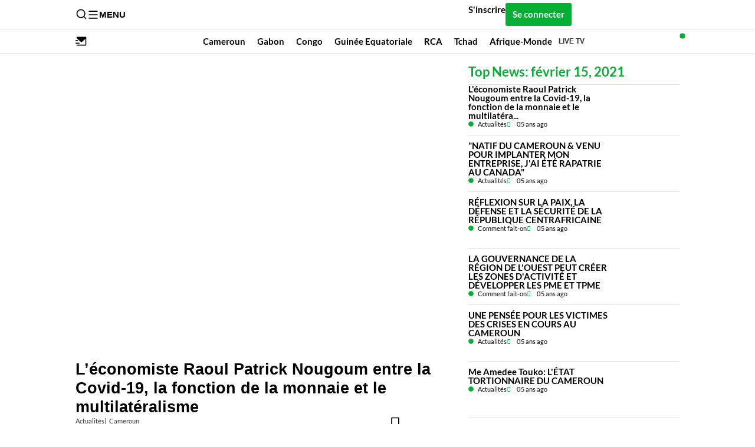

--- FILE ---
content_type: text/html; charset=UTF-8
request_url: https://www.icicemac.com/2021/02/15/
body_size: 100148
content:

<!doctype html>
<html lang="fr-FR">
<head>
	<meta charset="UTF-8">
	<meta name="viewport" content="width=device-width, initial-scale=1">
	<link rel="profile" href="https://gmpg.org/xfn/11">
	<title>15 février 2021 &#8211; Icicemac</title>
<meta name='robots' content='max-image-preview:large' />
	<style>img:is([sizes="auto" i], [sizes^="auto," i]) { contain-intrinsic-size: 3000px 1500px }</style>
	<link rel='dns-prefetch' href='//www.googletagmanager.com' />
<link rel="alternate" type="application/rss+xml" title="Icicemac &raquo; Flux" href="https://www.icicemac.com/feed/" />
<link rel="alternate" type="application/rss+xml" title="Icicemac &raquo; Flux des commentaires" href="https://www.icicemac.com/comments/feed/" />
<script>
window._wpemojiSettings = {"baseUrl":"https:\/\/s.w.org\/images\/core\/emoji\/16.0.1\/72x72\/","ext":".png","svgUrl":"https:\/\/s.w.org\/images\/core\/emoji\/16.0.1\/svg\/","svgExt":".svg","source":{"concatemoji":"https:\/\/www.icicemac.com\/wp-includes\/js\/wp-emoji-release.min.js?ver=6.8.3"}};
/*! This file is auto-generated */
!function(s,n){var o,i,e;function c(e){try{var t={supportTests:e,timestamp:(new Date).valueOf()};sessionStorage.setItem(o,JSON.stringify(t))}catch(e){}}function p(e,t,n){e.clearRect(0,0,e.canvas.width,e.canvas.height),e.fillText(t,0,0);var t=new Uint32Array(e.getImageData(0,0,e.canvas.width,e.canvas.height).data),a=(e.clearRect(0,0,e.canvas.width,e.canvas.height),e.fillText(n,0,0),new Uint32Array(e.getImageData(0,0,e.canvas.width,e.canvas.height).data));return t.every(function(e,t){return e===a[t]})}function u(e,t){e.clearRect(0,0,e.canvas.width,e.canvas.height),e.fillText(t,0,0);for(var n=e.getImageData(16,16,1,1),a=0;a<n.data.length;a++)if(0!==n.data[a])return!1;return!0}function f(e,t,n,a){switch(t){case"flag":return n(e,"\ud83c\udff3\ufe0f\u200d\u26a7\ufe0f","\ud83c\udff3\ufe0f\u200b\u26a7\ufe0f")?!1:!n(e,"\ud83c\udde8\ud83c\uddf6","\ud83c\udde8\u200b\ud83c\uddf6")&&!n(e,"\ud83c\udff4\udb40\udc67\udb40\udc62\udb40\udc65\udb40\udc6e\udb40\udc67\udb40\udc7f","\ud83c\udff4\u200b\udb40\udc67\u200b\udb40\udc62\u200b\udb40\udc65\u200b\udb40\udc6e\u200b\udb40\udc67\u200b\udb40\udc7f");case"emoji":return!a(e,"\ud83e\udedf")}return!1}function g(e,t,n,a){var r="undefined"!=typeof WorkerGlobalScope&&self instanceof WorkerGlobalScope?new OffscreenCanvas(300,150):s.createElement("canvas"),o=r.getContext("2d",{willReadFrequently:!0}),i=(o.textBaseline="top",o.font="600 32px Arial",{});return e.forEach(function(e){i[e]=t(o,e,n,a)}),i}function t(e){var t=s.createElement("script");t.src=e,t.defer=!0,s.head.appendChild(t)}"undefined"!=typeof Promise&&(o="wpEmojiSettingsSupports",i=["flag","emoji"],n.supports={everything:!0,everythingExceptFlag:!0},e=new Promise(function(e){s.addEventListener("DOMContentLoaded",e,{once:!0})}),new Promise(function(t){var n=function(){try{var e=JSON.parse(sessionStorage.getItem(o));if("object"==typeof e&&"number"==typeof e.timestamp&&(new Date).valueOf()<e.timestamp+604800&&"object"==typeof e.supportTests)return e.supportTests}catch(e){}return null}();if(!n){if("undefined"!=typeof Worker&&"undefined"!=typeof OffscreenCanvas&&"undefined"!=typeof URL&&URL.createObjectURL&&"undefined"!=typeof Blob)try{var e="postMessage("+g.toString()+"("+[JSON.stringify(i),f.toString(),p.toString(),u.toString()].join(",")+"));",a=new Blob([e],{type:"text/javascript"}),r=new Worker(URL.createObjectURL(a),{name:"wpTestEmojiSupports"});return void(r.onmessage=function(e){c(n=e.data),r.terminate(),t(n)})}catch(e){}c(n=g(i,f,p,u))}t(n)}).then(function(e){for(var t in e)n.supports[t]=e[t],n.supports.everything=n.supports.everything&&n.supports[t],"flag"!==t&&(n.supports.everythingExceptFlag=n.supports.everythingExceptFlag&&n.supports[t]);n.supports.everythingExceptFlag=n.supports.everythingExceptFlag&&!n.supports.flag,n.DOMReady=!1,n.readyCallback=function(){n.DOMReady=!0}}).then(function(){return e}).then(function(){var e;n.supports.everything||(n.readyCallback(),(e=n.source||{}).concatemoji?t(e.concatemoji):e.wpemoji&&e.twemoji&&(t(e.twemoji),t(e.wpemoji)))}))}((window,document),window._wpemojiSettings);
</script>

<style id='wp-emoji-styles-inline-css'>

	img.wp-smiley, img.emoji {
		display: inline !important;
		border: none !important;
		box-shadow: none !important;
		height: 1em !important;
		width: 1em !important;
		margin: 0 0.07em !important;
		vertical-align: -0.1em !important;
		background: none !important;
		padding: 0 !important;
	}
</style>
<link rel='stylesheet' id='wp-block-library-css' href='https://www.icicemac.com/wp-includes/css/dist/block-library/style.min.css?ver=6.8.3' media='all' />
<link rel='stylesheet' id='jet-engine-frontend-css' href='https://www.icicemac.com/wp-content/plugins/jet-engine/assets/css/frontend.css?ver=3.7.6' media='all' />
<style id='global-styles-inline-css'>
:root{--wp--preset--aspect-ratio--square: 1;--wp--preset--aspect-ratio--4-3: 4/3;--wp--preset--aspect-ratio--3-4: 3/4;--wp--preset--aspect-ratio--3-2: 3/2;--wp--preset--aspect-ratio--2-3: 2/3;--wp--preset--aspect-ratio--16-9: 16/9;--wp--preset--aspect-ratio--9-16: 9/16;--wp--preset--color--black: #000000;--wp--preset--color--cyan-bluish-gray: #abb8c3;--wp--preset--color--white: #ffffff;--wp--preset--color--pale-pink: #f78da7;--wp--preset--color--vivid-red: #cf2e2e;--wp--preset--color--luminous-vivid-orange: #ff6900;--wp--preset--color--luminous-vivid-amber: #fcb900;--wp--preset--color--light-green-cyan: #7bdcb5;--wp--preset--color--vivid-green-cyan: #00d084;--wp--preset--color--pale-cyan-blue: #8ed1fc;--wp--preset--color--vivid-cyan-blue: #0693e3;--wp--preset--color--vivid-purple: #9b51e0;--wp--preset--gradient--vivid-cyan-blue-to-vivid-purple: linear-gradient(135deg,rgba(6,147,227,1) 0%,rgb(155,81,224) 100%);--wp--preset--gradient--light-green-cyan-to-vivid-green-cyan: linear-gradient(135deg,rgb(122,220,180) 0%,rgb(0,208,130) 100%);--wp--preset--gradient--luminous-vivid-amber-to-luminous-vivid-orange: linear-gradient(135deg,rgba(252,185,0,1) 0%,rgba(255,105,0,1) 100%);--wp--preset--gradient--luminous-vivid-orange-to-vivid-red: linear-gradient(135deg,rgba(255,105,0,1) 0%,rgb(207,46,46) 100%);--wp--preset--gradient--very-light-gray-to-cyan-bluish-gray: linear-gradient(135deg,rgb(238,238,238) 0%,rgb(169,184,195) 100%);--wp--preset--gradient--cool-to-warm-spectrum: linear-gradient(135deg,rgb(74,234,220) 0%,rgb(151,120,209) 20%,rgb(207,42,186) 40%,rgb(238,44,130) 60%,rgb(251,105,98) 80%,rgb(254,248,76) 100%);--wp--preset--gradient--blush-light-purple: linear-gradient(135deg,rgb(255,206,236) 0%,rgb(152,150,240) 100%);--wp--preset--gradient--blush-bordeaux: linear-gradient(135deg,rgb(254,205,165) 0%,rgb(254,45,45) 50%,rgb(107,0,62) 100%);--wp--preset--gradient--luminous-dusk: linear-gradient(135deg,rgb(255,203,112) 0%,rgb(199,81,192) 50%,rgb(65,88,208) 100%);--wp--preset--gradient--pale-ocean: linear-gradient(135deg,rgb(255,245,203) 0%,rgb(182,227,212) 50%,rgb(51,167,181) 100%);--wp--preset--gradient--electric-grass: linear-gradient(135deg,rgb(202,248,128) 0%,rgb(113,206,126) 100%);--wp--preset--gradient--midnight: linear-gradient(135deg,rgb(2,3,129) 0%,rgb(40,116,252) 100%);--wp--preset--font-size--small: 13px;--wp--preset--font-size--medium: 20px;--wp--preset--font-size--large: 36px;--wp--preset--font-size--x-large: 42px;--wp--preset--spacing--20: 0.44rem;--wp--preset--spacing--30: 0.67rem;--wp--preset--spacing--40: 1rem;--wp--preset--spacing--50: 1.5rem;--wp--preset--spacing--60: 2.25rem;--wp--preset--spacing--70: 3.38rem;--wp--preset--spacing--80: 5.06rem;--wp--preset--shadow--natural: 6px 6px 9px rgba(0, 0, 0, 0.2);--wp--preset--shadow--deep: 12px 12px 50px rgba(0, 0, 0, 0.4);--wp--preset--shadow--sharp: 6px 6px 0px rgba(0, 0, 0, 0.2);--wp--preset--shadow--outlined: 6px 6px 0px -3px rgba(255, 255, 255, 1), 6px 6px rgba(0, 0, 0, 1);--wp--preset--shadow--crisp: 6px 6px 0px rgba(0, 0, 0, 1);}:root { --wp--style--global--content-size: 800px;--wp--style--global--wide-size: 1200px; }:where(body) { margin: 0; }.wp-site-blocks > .alignleft { float: left; margin-right: 2em; }.wp-site-blocks > .alignright { float: right; margin-left: 2em; }.wp-site-blocks > .aligncenter { justify-content: center; margin-left: auto; margin-right: auto; }:where(.wp-site-blocks) > * { margin-block-start: 24px; margin-block-end: 0; }:where(.wp-site-blocks) > :first-child { margin-block-start: 0; }:where(.wp-site-blocks) > :last-child { margin-block-end: 0; }:root { --wp--style--block-gap: 24px; }:root :where(.is-layout-flow) > :first-child{margin-block-start: 0;}:root :where(.is-layout-flow) > :last-child{margin-block-end: 0;}:root :where(.is-layout-flow) > *{margin-block-start: 24px;margin-block-end: 0;}:root :where(.is-layout-constrained) > :first-child{margin-block-start: 0;}:root :where(.is-layout-constrained) > :last-child{margin-block-end: 0;}:root :where(.is-layout-constrained) > *{margin-block-start: 24px;margin-block-end: 0;}:root :where(.is-layout-flex){gap: 24px;}:root :where(.is-layout-grid){gap: 24px;}.is-layout-flow > .alignleft{float: left;margin-inline-start: 0;margin-inline-end: 2em;}.is-layout-flow > .alignright{float: right;margin-inline-start: 2em;margin-inline-end: 0;}.is-layout-flow > .aligncenter{margin-left: auto !important;margin-right: auto !important;}.is-layout-constrained > .alignleft{float: left;margin-inline-start: 0;margin-inline-end: 2em;}.is-layout-constrained > .alignright{float: right;margin-inline-start: 2em;margin-inline-end: 0;}.is-layout-constrained > .aligncenter{margin-left: auto !important;margin-right: auto !important;}.is-layout-constrained > :where(:not(.alignleft):not(.alignright):not(.alignfull)){max-width: var(--wp--style--global--content-size);margin-left: auto !important;margin-right: auto !important;}.is-layout-constrained > .alignwide{max-width: var(--wp--style--global--wide-size);}body .is-layout-flex{display: flex;}.is-layout-flex{flex-wrap: wrap;align-items: center;}.is-layout-flex > :is(*, div){margin: 0;}body .is-layout-grid{display: grid;}.is-layout-grid > :is(*, div){margin: 0;}body{padding-top: 0px;padding-right: 0px;padding-bottom: 0px;padding-left: 0px;}a:where(:not(.wp-element-button)){text-decoration: underline;}:root :where(.wp-element-button, .wp-block-button__link){background-color: #32373c;border-width: 0;color: #fff;font-family: inherit;font-size: inherit;line-height: inherit;padding: calc(0.667em + 2px) calc(1.333em + 2px);text-decoration: none;}.has-black-color{color: var(--wp--preset--color--black) !important;}.has-cyan-bluish-gray-color{color: var(--wp--preset--color--cyan-bluish-gray) !important;}.has-white-color{color: var(--wp--preset--color--white) !important;}.has-pale-pink-color{color: var(--wp--preset--color--pale-pink) !important;}.has-vivid-red-color{color: var(--wp--preset--color--vivid-red) !important;}.has-luminous-vivid-orange-color{color: var(--wp--preset--color--luminous-vivid-orange) !important;}.has-luminous-vivid-amber-color{color: var(--wp--preset--color--luminous-vivid-amber) !important;}.has-light-green-cyan-color{color: var(--wp--preset--color--light-green-cyan) !important;}.has-vivid-green-cyan-color{color: var(--wp--preset--color--vivid-green-cyan) !important;}.has-pale-cyan-blue-color{color: var(--wp--preset--color--pale-cyan-blue) !important;}.has-vivid-cyan-blue-color{color: var(--wp--preset--color--vivid-cyan-blue) !important;}.has-vivid-purple-color{color: var(--wp--preset--color--vivid-purple) !important;}.has-black-background-color{background-color: var(--wp--preset--color--black) !important;}.has-cyan-bluish-gray-background-color{background-color: var(--wp--preset--color--cyan-bluish-gray) !important;}.has-white-background-color{background-color: var(--wp--preset--color--white) !important;}.has-pale-pink-background-color{background-color: var(--wp--preset--color--pale-pink) !important;}.has-vivid-red-background-color{background-color: var(--wp--preset--color--vivid-red) !important;}.has-luminous-vivid-orange-background-color{background-color: var(--wp--preset--color--luminous-vivid-orange) !important;}.has-luminous-vivid-amber-background-color{background-color: var(--wp--preset--color--luminous-vivid-amber) !important;}.has-light-green-cyan-background-color{background-color: var(--wp--preset--color--light-green-cyan) !important;}.has-vivid-green-cyan-background-color{background-color: var(--wp--preset--color--vivid-green-cyan) !important;}.has-pale-cyan-blue-background-color{background-color: var(--wp--preset--color--pale-cyan-blue) !important;}.has-vivid-cyan-blue-background-color{background-color: var(--wp--preset--color--vivid-cyan-blue) !important;}.has-vivid-purple-background-color{background-color: var(--wp--preset--color--vivid-purple) !important;}.has-black-border-color{border-color: var(--wp--preset--color--black) !important;}.has-cyan-bluish-gray-border-color{border-color: var(--wp--preset--color--cyan-bluish-gray) !important;}.has-white-border-color{border-color: var(--wp--preset--color--white) !important;}.has-pale-pink-border-color{border-color: var(--wp--preset--color--pale-pink) !important;}.has-vivid-red-border-color{border-color: var(--wp--preset--color--vivid-red) !important;}.has-luminous-vivid-orange-border-color{border-color: var(--wp--preset--color--luminous-vivid-orange) !important;}.has-luminous-vivid-amber-border-color{border-color: var(--wp--preset--color--luminous-vivid-amber) !important;}.has-light-green-cyan-border-color{border-color: var(--wp--preset--color--light-green-cyan) !important;}.has-vivid-green-cyan-border-color{border-color: var(--wp--preset--color--vivid-green-cyan) !important;}.has-pale-cyan-blue-border-color{border-color: var(--wp--preset--color--pale-cyan-blue) !important;}.has-vivid-cyan-blue-border-color{border-color: var(--wp--preset--color--vivid-cyan-blue) !important;}.has-vivid-purple-border-color{border-color: var(--wp--preset--color--vivid-purple) !important;}.has-vivid-cyan-blue-to-vivid-purple-gradient-background{background: var(--wp--preset--gradient--vivid-cyan-blue-to-vivid-purple) !important;}.has-light-green-cyan-to-vivid-green-cyan-gradient-background{background: var(--wp--preset--gradient--light-green-cyan-to-vivid-green-cyan) !important;}.has-luminous-vivid-amber-to-luminous-vivid-orange-gradient-background{background: var(--wp--preset--gradient--luminous-vivid-amber-to-luminous-vivid-orange) !important;}.has-luminous-vivid-orange-to-vivid-red-gradient-background{background: var(--wp--preset--gradient--luminous-vivid-orange-to-vivid-red) !important;}.has-very-light-gray-to-cyan-bluish-gray-gradient-background{background: var(--wp--preset--gradient--very-light-gray-to-cyan-bluish-gray) !important;}.has-cool-to-warm-spectrum-gradient-background{background: var(--wp--preset--gradient--cool-to-warm-spectrum) !important;}.has-blush-light-purple-gradient-background{background: var(--wp--preset--gradient--blush-light-purple) !important;}.has-blush-bordeaux-gradient-background{background: var(--wp--preset--gradient--blush-bordeaux) !important;}.has-luminous-dusk-gradient-background{background: var(--wp--preset--gradient--luminous-dusk) !important;}.has-pale-ocean-gradient-background{background: var(--wp--preset--gradient--pale-ocean) !important;}.has-electric-grass-gradient-background{background: var(--wp--preset--gradient--electric-grass) !important;}.has-midnight-gradient-background{background: var(--wp--preset--gradient--midnight) !important;}.has-small-font-size{font-size: var(--wp--preset--font-size--small) !important;}.has-medium-font-size{font-size: var(--wp--preset--font-size--medium) !important;}.has-large-font-size{font-size: var(--wp--preset--font-size--large) !important;}.has-x-large-font-size{font-size: var(--wp--preset--font-size--x-large) !important;}
:root :where(.wp-block-pullquote){font-size: 1.5em;line-height: 1.6;}
</style>
<link rel='stylesheet' id='url-shortify-css' href='https://www.icicemac.com/wp-content/plugins/url-shortify/lite/dist/styles/url-shortify.css?ver=1.11.2' media='all' />
<link rel='stylesheet' id='hello-elementor-css' href='https://www.icicemac.com/wp-content/themes/hello-elementor/assets/css/reset.css?ver=3.4.4' media='all' />
<link rel='stylesheet' id='hello-elementor-theme-style-css' href='https://www.icicemac.com/wp-content/themes/hello-elementor/assets/css/theme.css?ver=3.4.4' media='all' />
<link rel='stylesheet' id='hello-elementor-header-footer-css' href='https://www.icicemac.com/wp-content/themes/hello-elementor/assets/css/header-footer.css?ver=3.4.4' media='all' />
<link rel='stylesheet' id='elementor-frontend-css' href='https://www.icicemac.com/wp-content/plugins/elementor/assets/css/frontend.min.css?ver=3.33.0' media='all' />
<link rel='stylesheet' id='elementor-post-226194-css' href='https://www.icicemac.com/wp-content/uploads/elementor/css/post-226194.css?ver=1762793914' media='all' />
<link rel='stylesheet' id='widget-mega-menu-css' href='https://www.icicemac.com/wp-content/plugins/elementor-pro/assets/css/widget-mega-menu.min.css?ver=3.32.2' media='all' />
<link rel='stylesheet' id='widget-heading-css' href='https://www.icicemac.com/wp-content/plugins/elementor/assets/css/widget-heading.min.css?ver=3.33.0' media='all' />
<link rel='stylesheet' id='widget-image-css' href='https://www.icicemac.com/wp-content/plugins/elementor/assets/css/widget-image.min.css?ver=3.33.0' media='all' />
<link rel='stylesheet' id='widget-social-icons-css' href='https://www.icicemac.com/wp-content/plugins/elementor/assets/css/widget-social-icons.min.css?ver=3.33.0' media='all' />
<link rel='stylesheet' id='e-apple-webkit-css' href='https://www.icicemac.com/wp-content/plugins/elementor/assets/css/conditionals/apple-webkit.min.css?ver=3.33.0' media='all' />
<link rel='stylesheet' id='e-animation-fadeInLeft-css' href='https://www.icicemac.com/wp-content/plugins/elementor/assets/lib/animations/styles/fadeInLeft.min.css?ver=3.33.0' media='all' />
<link rel='stylesheet' id='e-animation-fadeIn-css' href='https://www.icicemac.com/wp-content/plugins/elementor/assets/lib/animations/styles/fadeIn.min.css?ver=3.33.0' media='all' />
<link rel='stylesheet' id='widget-off-canvas-css' href='https://www.icicemac.com/wp-content/plugins/elementor-pro/assets/css/widget-off-canvas.min.css?ver=3.32.2' media='all' />
<link rel='stylesheet' id='swiper-css' href='https://www.icicemac.com/wp-content/plugins/elementor/assets/lib/swiper/v8/css/swiper.min.css?ver=8.4.5' media='all' />
<link rel='stylesheet' id='e-swiper-css' href='https://www.icicemac.com/wp-content/plugins/elementor/assets/css/conditionals/e-swiper.min.css?ver=3.33.0' media='all' />
<link rel='stylesheet' id='e-sticky-css' href='https://www.icicemac.com/wp-content/plugins/elementor-pro/assets/css/modules/sticky.min.css?ver=3.32.2' media='all' />
<link rel='stylesheet' id='widget-loop-common-css' href='https://www.icicemac.com/wp-content/plugins/elementor-pro/assets/css/widget-loop-common.min.css?ver=3.32.2' media='all' />
<link rel='stylesheet' id='widget-loop-carousel-css' href='https://www.icicemac.com/wp-content/plugins/elementor-pro/assets/css/widget-loop-carousel.min.css?ver=3.32.2' media='all' />
<link rel='stylesheet' id='widget-loop-grid-css' href='https://www.icicemac.com/wp-content/plugins/elementor-pro/assets/css/widget-loop-grid.min.css?ver=3.32.2' media='all' />
<link rel='stylesheet' id='widget-image-box-css' href='https://www.icicemac.com/wp-content/plugins/elementor/assets/css/widget-image-box.min.css?ver=3.33.0' media='all' />
<link rel='stylesheet' id='widget-form-css' href='https://www.icicemac.com/wp-content/plugins/elementor-pro/assets/css/widget-form.min.css?ver=3.32.2' media='all' />
<link rel='stylesheet' id='e-popup-css' href='https://www.icicemac.com/wp-content/plugins/elementor-pro/assets/css/conditionals/popup.min.css?ver=3.32.2' media='all' />
<link rel='stylesheet' id='she-header-style-css' href='https://www.icicemac.com/wp-content/plugins/sticky-header-effects-for-elementor/assets/css/she-header-style.css?ver=2.1.3' media='all' />
<link rel='stylesheet' id='thim-ekit-frontend-css' href='https://www.icicemac.com/wp-content/plugins/thim-elementor-kit/build/frontend.css?ver=1.3.3' media='all' />
<link rel='stylesheet' id='thim-ekit-widgets-css' href='https://www.icicemac.com/wp-content/plugins/thim-elementor-kit/build/widgets.css?ver=1.3.3' media='all' />
<link rel='stylesheet' id='elementor-post-226202-css' href='https://www.icicemac.com/wp-content/uploads/elementor/css/post-226202.css?ver=1762793918' media='all' />
<link rel='stylesheet' id='elementor-post-226353-css' href='https://www.icicemac.com/wp-content/uploads/elementor/css/post-226353.css?ver=1762793919' media='all' />
<link rel='stylesheet' id='elementor-post-226335-css' href='https://www.icicemac.com/wp-content/uploads/elementor/css/post-226335.css?ver=1762794011' media='all' />
<link rel='stylesheet' id='elementor-post-227079-css' href='https://www.icicemac.com/wp-content/uploads/elementor/css/post-227079.css?ver=1762793919' media='all' />
<link rel='stylesheet' id='jquery-chosen-css' href='https://www.icicemac.com/wp-content/plugins/jet-search/assets/lib/chosen/chosen.min.css?ver=1.8.7' media='all' />
<link rel='stylesheet' id='jet-search-css' href='https://www.icicemac.com/wp-content/plugins/jet-search/assets/css/jet-search.css?ver=3.5.6' media='all' />
<link rel='stylesheet' id='elementor-gf-local-lato-css' href='https://www.icicemac.com/wp-content/uploads/elementor/google-fonts/css/lato.css?ver=1742231722' media='all' />
<link rel='stylesheet' id='elementor-gf-local-dmseriftext-css' href='https://www.icicemac.com/wp-content/uploads/elementor/google-fonts/css/dmseriftext.css?ver=1747823331' media='all' />
<link rel='stylesheet' id='elementor-icons-thim-ekits-fonts-css' href='https://www.icicemac.com/wp-content/plugins/thim-elementor-kit/build/libraries/thim-ekits/css/thim-ekits-icons.min.css?ver=1.3.3' media='all' />
<script src="https://www.icicemac.com/wp-includes/js/jquery/jquery.min.js?ver=3.7.1" id="jquery-core-js"></script>
<script src="https://www.icicemac.com/wp-includes/js/jquery/jquery-migrate.min.js?ver=3.4.1" id="jquery-migrate-js"></script>
<script src="https://www.icicemac.com/wp-includes/js/imagesloaded.min.js?ver=6.8.3" id="imagesLoaded-js"></script>
<script id="url-shortify-js-extra">
var usParams = {"ajaxurl":"https:\/\/www.icicemac.com\/wp-admin\/admin-ajax.php"};
</script>
<script src="https://www.icicemac.com/wp-content/plugins/url-shortify/lite/dist/scripts/url-shortify.js?ver=1.11.2" id="url-shortify-js"></script>
<script src="https://www.icicemac.com/wp-content/plugins/sticky-header-effects-for-elementor/assets/js/she-header.js?ver=2.1.3" id="she-header-js"></script>
<link rel="https://api.w.org/" href="https://www.icicemac.com/wp-json/" /><link rel="EditURI" type="application/rsd+xml" title="RSD" href="https://www.icicemac.com/xmlrpc.php?rsd" />
<meta name="generator" content="WordPress 6.8.3" />
<script async src="https://pagead2.googlesyndication.com/pagead/js/adsbygoogle.js?client=ca-pub-3677803172451659"
     crossorigin="anonymous"></script>
<script type="text/javascript">
    jQuery('#btn-back2').on('click', function() {
            window.history.go(-1);
            return false;
        });
    // jQuery(document).ready(function() {
        
    // });
    
    // <button onclick="window.history.Back()">Back</button>
</script>
<meta name="generator" content="Site Kit by Google 1.165.0" /><meta name="generator" content="Elementor 3.33.0; features: e_font_icon_svg, additional_custom_breakpoints; settings: css_print_method-external, google_font-enabled, font_display-swap">
			<style>
				.e-con.e-parent:nth-of-type(n+4):not(.e-lazyloaded):not(.e-no-lazyload),
				.e-con.e-parent:nth-of-type(n+4):not(.e-lazyloaded):not(.e-no-lazyload) * {
					background-image: none !important;
				}
				@media screen and (max-height: 1024px) {
					.e-con.e-parent:nth-of-type(n+3):not(.e-lazyloaded):not(.e-no-lazyload),
					.e-con.e-parent:nth-of-type(n+3):not(.e-lazyloaded):not(.e-no-lazyload) * {
						background-image: none !important;
					}
				}
				@media screen and (max-height: 640px) {
					.e-con.e-parent:nth-of-type(n+2):not(.e-lazyloaded):not(.e-no-lazyload),
					.e-con.e-parent:nth-of-type(n+2):not(.e-lazyloaded):not(.e-no-lazyload) * {
						background-image: none !important;
					}
				}
			</style>
			<link rel="icon" href="https://www.icicemac.com/wp-content/uploads/Logo-icicemac-150x150.png" sizes="32x32" />
<link rel="icon" href="https://www.icicemac.com/wp-content/uploads/Logo-icicemac.png" sizes="192x192" />
<link rel="apple-touch-icon" href="https://www.icicemac.com/wp-content/uploads/Logo-icicemac.png" />
<meta name="msapplication-TileImage" content="https://www.icicemac.com/wp-content/uploads/Logo-icicemac.png" />
<style>.shorten_url { 
	   padding: 10px 10px 10px 10px ; 
	   border: 1px solid #AAAAAA ; 
	   background-color: #EEEEEE ;
}</style></head>
<body class="archive date wp-custom-logo wp-embed-responsive wp-theme-hello-elementor hello-elementor-default elementor-page-226335 elementor-default elementor-template-full-width elementor-kit-226194">



<a class="skip-link screen-reader-text" href="#content">Aller au contenu</a>

		<header data-elementor-type="header" data-elementor-id="226202" class="elementor elementor-226202 elementor-location-header" data-elementor-post-type="elementor_library">
			<div class="elementor-element elementor-element-0d72b03 e-con-full she-header-yes she-header-hide-on-scroll-yes e-flex e-con e-parent" data-id="0d72b03" data-element_type="container" data-settings="{&quot;sticky&quot;:&quot;top&quot;,&quot;background_background&quot;:&quot;classic&quot;,&quot;transparent&quot;:&quot;yes&quot;,&quot;hide_header&quot;:&quot;yes&quot;,&quot;scroll_distance_hide_header_mobile&quot;:{&quot;unit&quot;:&quot;px&quot;,&quot;size&quot;:300,&quot;sizes&quot;:[]},&quot;sticky_on&quot;:[&quot;desktop&quot;,&quot;tablet&quot;,&quot;mobile&quot;],&quot;sticky_offset&quot;:0,&quot;sticky_effects_offset&quot;:0,&quot;sticky_anchor_link_offset&quot;:0,&quot;transparent_on&quot;:[&quot;desktop&quot;,&quot;tablet&quot;,&quot;mobile&quot;],&quot;scroll_distance&quot;:{&quot;unit&quot;:&quot;px&quot;,&quot;size&quot;:60,&quot;sizes&quot;:[]},&quot;scroll_distance_tablet&quot;:{&quot;unit&quot;:&quot;px&quot;,&quot;size&quot;:&quot;&quot;,&quot;sizes&quot;:[]},&quot;scroll_distance_mobile&quot;:{&quot;unit&quot;:&quot;px&quot;,&quot;size&quot;:&quot;&quot;,&quot;sizes&quot;:[]},&quot;she_offset_top&quot;:{&quot;unit&quot;:&quot;px&quot;,&quot;size&quot;:0,&quot;sizes&quot;:[]},&quot;she_offset_top_tablet&quot;:{&quot;unit&quot;:&quot;px&quot;,&quot;size&quot;:&quot;&quot;,&quot;sizes&quot;:[]},&quot;she_offset_top_mobile&quot;:{&quot;unit&quot;:&quot;px&quot;,&quot;size&quot;:&quot;&quot;,&quot;sizes&quot;:[]},&quot;she_width&quot;:{&quot;unit&quot;:&quot;%&quot;,&quot;size&quot;:100,&quot;sizes&quot;:[]},&quot;she_width_tablet&quot;:{&quot;unit&quot;:&quot;px&quot;,&quot;size&quot;:&quot;&quot;,&quot;sizes&quot;:[]},&quot;she_width_mobile&quot;:{&quot;unit&quot;:&quot;px&quot;,&quot;size&quot;:&quot;&quot;,&quot;sizes&quot;:[]},&quot;she_padding&quot;:{&quot;unit&quot;:&quot;px&quot;,&quot;top&quot;:0,&quot;right&quot;:&quot;&quot;,&quot;bottom&quot;:0,&quot;left&quot;:&quot;&quot;,&quot;isLinked&quot;:true},&quot;she_padding_tablet&quot;:{&quot;unit&quot;:&quot;px&quot;,&quot;top&quot;:&quot;&quot;,&quot;right&quot;:&quot;&quot;,&quot;bottom&quot;:&quot;&quot;,&quot;left&quot;:&quot;&quot;,&quot;isLinked&quot;:true},&quot;she_padding_mobile&quot;:{&quot;unit&quot;:&quot;px&quot;,&quot;top&quot;:&quot;&quot;,&quot;right&quot;:&quot;&quot;,&quot;bottom&quot;:&quot;&quot;,&quot;left&quot;:&quot;&quot;,&quot;isLinked&quot;:true},&quot;scroll_distance_hide_header&quot;:{&quot;unit&quot;:&quot;px&quot;,&quot;size&quot;:500,&quot;sizes&quot;:[]},&quot;scroll_distance_hide_header_tablet&quot;:{&quot;unit&quot;:&quot;px&quot;,&quot;size&quot;:&quot;&quot;,&quot;sizes&quot;:[]}}">
		<div class="elementor-element elementor-element-5e60c58 e-flex e-con-boxed e-con e-child" data-id="5e60c58" data-element_type="container">
					<div class="e-con-inner">
		<div class="elementor-element elementor-element-d091bed e-con-full e-flex e-con e-child" data-id="d091bed" data-element_type="container">
				<div class="elementor-element elementor-element-fa6baae e-n-menu-none elementor-widget__width-initial e-full_width e-n-menu-layout-horizontal elementor-widget elementor-widget-n-menu" data-id="fa6baae" data-element_type="widget" data-settings="{&quot;menu_items&quot;:[{&quot;item_title&quot;:&quot;&quot;,&quot;item_icon&quot;:{&quot;value&quot;:{&quot;url&quot;:&quot;https:\/\/www.icicemac.com\/wp-content\/uploads\/search-line.svg&quot;,&quot;id&quot;:227221},&quot;library&quot;:&quot;svg&quot;},&quot;_id&quot;:&quot;e722aff&quot;,&quot;__dynamic__&quot;:{&quot;item_link&quot;:&quot;[elementor-tag id=\&quot;a827c86\&quot; name=\&quot;internal-url\&quot; settings=\&quot;%7B%22type%22%3A%22post%22%2C%22post_id%22%3A%22227198%22%7D\&quot;]&quot;},&quot;item_icon_active&quot;:{&quot;value&quot;:{&quot;url&quot;:&quot;https:\/\/www.icicemac.com\/wp-content\/uploads\/search-fill.svg&quot;,&quot;id&quot;:227220},&quot;library&quot;:&quot;svg&quot;},&quot;item_link&quot;:{&quot;url&quot;:&quot;https:\/\/www.icicemac.com\/recherche\/&quot;,&quot;is_external&quot;:&quot;&quot;,&quot;nofollow&quot;:&quot;&quot;,&quot;custom_attributes&quot;:&quot;&quot;},&quot;item_dropdown_content&quot;:&quot;no&quot;,&quot;element_id&quot;:&quot;&quot;}],&quot;item_position_horizontal&quot;:&quot;start&quot;,&quot;horizontal_scroll_mobile&quot;:&quot;enable&quot;,&quot;breakpoint_selector&quot;:&quot;none&quot;,&quot;content_width&quot;:&quot;full_width&quot;,&quot;item_layout&quot;:&quot;horizontal&quot;,&quot;open_on&quot;:&quot;hover&quot;,&quot;horizontal_scroll&quot;:&quot;disable&quot;,&quot;menu_item_title_distance_from_content&quot;:{&quot;unit&quot;:&quot;px&quot;,&quot;size&quot;:0,&quot;sizes&quot;:[]},&quot;menu_item_title_distance_from_content_tablet&quot;:{&quot;unit&quot;:&quot;px&quot;,&quot;size&quot;:&quot;&quot;,&quot;sizes&quot;:[]},&quot;menu_item_title_distance_from_content_mobile&quot;:{&quot;unit&quot;:&quot;px&quot;,&quot;size&quot;:&quot;&quot;,&quot;sizes&quot;:[]}}" data-widget_type="mega-menu.default">
							<nav class="e-n-menu" data-widget-number="262" aria-label="Menu">
					<button class="e-n-menu-toggle" id="menu-toggle-262" aria-haspopup="true" aria-expanded="false" aria-controls="menubar-262" aria-label="Menu Toggle">
			<span class="e-n-menu-toggle-icon e-open">
				<svg class="e-font-icon-svg e-eicon-menu-bar" viewBox="0 0 1000 1000" xmlns="http://www.w3.org/2000/svg"><path d="M104 333H896C929 333 958 304 958 271S929 208 896 208H104C71 208 42 237 42 271S71 333 104 333ZM104 583H896C929 583 958 554 958 521S929 458 896 458H104C71 458 42 487 42 521S71 583 104 583ZM104 833H896C929 833 958 804 958 771S929 708 896 708H104C71 708 42 737 42 771S71 833 104 833Z"></path></svg>			</span>
			<span class="e-n-menu-toggle-icon e-close">
				<svg class="e-font-icon-svg e-eicon-close" viewBox="0 0 1000 1000" xmlns="http://www.w3.org/2000/svg"><path d="M742 167L500 408 258 167C246 154 233 150 217 150 196 150 179 158 167 167 154 179 150 196 150 212 150 229 154 242 171 254L408 500 167 742C138 771 138 800 167 829 196 858 225 858 254 829L496 587 738 829C750 842 767 846 783 846 800 846 817 842 829 829 842 817 846 804 846 783 846 767 842 750 829 737L588 500 833 258C863 229 863 200 833 171 804 137 775 137 742 167Z"></path></svg>			</span>
		</button>
					<div class="e-n-menu-wrapper" id="menubar-262" aria-labelledby="menu-toggle-262">
				<ul class="e-n-menu-heading">
								<li class="e-n-menu-item">
				<div id="e-n-menu-title-2621" class="e-n-menu-title">
					<a class="e-n-menu-title-container e-focus e-link" href="https://www.icicemac.com/recherche/">													<span class="e-n-menu-icon">
								<span class="icon-active"><svg xmlns="http://www.w3.org/2000/svg" viewBox="0 0 24 24" fill="currentColor"><path d="M18.031 16.6168L22.3137 20.8995L20.8995 22.3137L16.6168 18.031C15.0769 19.263 13.124 20 11 20C6.032 20 2 15.968 2 11C2 6.032 6.032 2 11 2C15.968 2 20 6.032 20 11C20 13.124 19.263 15.0769 18.031 16.6168Z"></path></svg></span>
								<span class="icon-inactive"><svg xmlns="http://www.w3.org/2000/svg" viewBox="0 0 24 24" fill="currentColor"><path d="M18.031 16.6168L22.3137 20.8995L20.8995 22.3137L16.6168 18.031C15.0769 19.263 13.124 20 11 20C6.032 20 2 15.968 2 11C2 6.032 6.032 2 11 2C15.968 2 20 6.032 20 11C20 13.124 19.263 15.0769 18.031 16.6168ZM16.0247 15.8748C17.2475 14.6146 18 12.8956 18 11C18 7.1325 14.8675 4 11 4C7.1325 4 4 7.1325 4 11C4 14.8675 7.1325 18 11 18C12.8956 18 14.6146 17.2475 15.8748 16.0247L16.0247 15.8748Z"></path></svg></span>
							</span>
												<span class="e-n-menu-title-text">
													</span>
					</a>									</div>
							</li>
						</ul>
			</div>
		</nav>
						</div>
				<div class="elementor-element elementor-element-a693d0e e-n-menu-none elementor-widget__width-initial elementor-hidden-mobile e-full_width e-n-menu-layout-horizontal elementor-widget elementor-widget-n-menu" data-id="a693d0e" data-element_type="widget" data-settings="{&quot;menu_items&quot;:[{&quot;item_title&quot;:&quot;Menu&quot;,&quot;item_icon&quot;:{&quot;value&quot;:{&quot;url&quot;:&quot;https:\/\/www.icicemac.com\/wp-content\/uploads\/menu-line-1.svg&quot;,&quot;id&quot;:226904},&quot;library&quot;:&quot;svg&quot;},&quot;_id&quot;:&quot;01e59b3&quot;,&quot;__dynamic__&quot;:{&quot;item_link&quot;:&quot;[elementor-tag id=\&quot;197ca10\&quot; name=\&quot;off-canvas\&quot; settings=\&quot;%7B%22off_canvas%22%3A%22f90994e%22%7D\&quot;]&quot;},&quot;item_link&quot;:{&quot;url&quot;:&quot;#elementor-action%3Aaction%3Doff_canvas%3Aopen%26settings%3DeyJpZCI6ImY5MDk5NGUiLCJkaXNwbGF5TW9kZSI6Im9wZW4ifQ%3D%3D&quot;,&quot;is_external&quot;:&quot;&quot;,&quot;nofollow&quot;:&quot;&quot;,&quot;custom_attributes&quot;:&quot;&quot;},&quot;item_dropdown_content&quot;:&quot;no&quot;,&quot;item_icon_active&quot;:{&quot;value&quot;:&quot;&quot;,&quot;library&quot;:&quot;&quot;},&quot;element_id&quot;:&quot;&quot;}],&quot;item_position_horizontal&quot;:&quot;start&quot;,&quot;horizontal_scroll_mobile&quot;:&quot;enable&quot;,&quot;breakpoint_selector&quot;:&quot;none&quot;,&quot;content_width&quot;:&quot;full_width&quot;,&quot;item_layout&quot;:&quot;horizontal&quot;,&quot;open_on&quot;:&quot;hover&quot;,&quot;horizontal_scroll&quot;:&quot;disable&quot;,&quot;menu_item_title_distance_from_content&quot;:{&quot;unit&quot;:&quot;px&quot;,&quot;size&quot;:0,&quot;sizes&quot;:[]},&quot;menu_item_title_distance_from_content_tablet&quot;:{&quot;unit&quot;:&quot;px&quot;,&quot;size&quot;:&quot;&quot;,&quot;sizes&quot;:[]},&quot;menu_item_title_distance_from_content_mobile&quot;:{&quot;unit&quot;:&quot;px&quot;,&quot;size&quot;:&quot;&quot;,&quot;sizes&quot;:[]}}" data-widget_type="mega-menu.default">
							<nav class="e-n-menu" data-widget-number="174" aria-label="Menu">
					<button class="e-n-menu-toggle" id="menu-toggle-174" aria-haspopup="true" aria-expanded="false" aria-controls="menubar-174" aria-label="Menu Toggle">
			<span class="e-n-menu-toggle-icon e-open">
				<svg class="e-font-icon-svg e-eicon-menu-bar" viewBox="0 0 1000 1000" xmlns="http://www.w3.org/2000/svg"><path d="M104 333H896C929 333 958 304 958 271S929 208 896 208H104C71 208 42 237 42 271S71 333 104 333ZM104 583H896C929 583 958 554 958 521S929 458 896 458H104C71 458 42 487 42 521S71 583 104 583ZM104 833H896C929 833 958 804 958 771S929 708 896 708H104C71 708 42 737 42 771S71 833 104 833Z"></path></svg>			</span>
			<span class="e-n-menu-toggle-icon e-close">
				<svg class="e-font-icon-svg e-eicon-close" viewBox="0 0 1000 1000" xmlns="http://www.w3.org/2000/svg"><path d="M742 167L500 408 258 167C246 154 233 150 217 150 196 150 179 158 167 167 154 179 150 196 150 212 150 229 154 242 171 254L408 500 167 742C138 771 138 800 167 829 196 858 225 858 254 829L496 587 738 829C750 842 767 846 783 846 800 846 817 842 829 829 842 817 846 804 846 783 846 767 842 750 829 737L588 500 833 258C863 229 863 200 833 171 804 137 775 137 742 167Z"></path></svg>			</span>
		</button>
					<div class="e-n-menu-wrapper" id="menubar-174" aria-labelledby="menu-toggle-174">
				<ul class="e-n-menu-heading">
								<li class="e-n-menu-item">
				<div id="e-n-menu-title-1741" class="e-n-menu-title e-anchor">
					<a class="e-n-menu-title-container e-focus e-link" href="#elementor-action%3Aaction%3Doff_canvas%3Aopen%26settings%3DeyJpZCI6ImY5MDk5NGUiLCJkaXNwbGF5TW9kZSI6Im9wZW4ifQ%3D%3D" aria-current="page">													<span class="e-n-menu-icon">
								<span class="icon-active"><svg xmlns="http://www.w3.org/2000/svg" viewBox="0 0 24 24" fill="currentColor"><path d="M3 4H21V6H3V4ZM3 11H21V13H3V11ZM3 18H21V20H3V18Z"></path></svg></span>
								<span class="icon-inactive"><svg xmlns="http://www.w3.org/2000/svg" viewBox="0 0 24 24" fill="currentColor"><path d="M3 4H21V6H3V4ZM3 11H21V13H3V11ZM3 18H21V20H3V18Z"></path></svg></span>
							</span>
												<span class="e-n-menu-title-text">
							Menu						</span>
					</a>									</div>
							</li>
						</ul>
			</div>
		</nav>
						</div>
				<div class="elementor-element elementor-element-f90994e elementor-widget elementor-widget-off-canvas" data-id="f90994e" data-element_type="widget" data-settings="{&quot;entrance_animation&quot;:&quot;fadeInLeft&quot;,&quot;entrance_animation_mobile&quot;:&quot;fadeIn&quot;,&quot;exit_animation&quot;:&quot;fadeInLeft&quot;,&quot;exit_animation_mobile&quot;:&quot;fadeIn&quot;,&quot;prevent_scroll&quot;:&quot;yes&quot;}" data-widget_type="off-canvas.default">
							<div id="off-canvas-f90994e" class="e-off-canvas" role="dialog" aria-hidden="true" aria-label="Side Menu" aria-modal="true" inert="" data-delay-child-handlers="true">
			<div class="e-off-canvas__overlay"></div>
			<div class="e-off-canvas__main">
				<div class="e-off-canvas__content">
					<div class="elementor-element elementor-element-2f4da56 e-con-full e-flex e-con e-child" data-id="2f4da56" data-element_type="container">
		<div class="elementor-element elementor-element-c5fb36f e-flex e-con-boxed e-con e-child" data-id="c5fb36f" data-element_type="container">
					<div class="e-con-inner">
				<div class="elementor-element elementor-element-41ad97e elementor-widget elementor-widget-heading" data-id="41ad97e" data-element_type="widget" data-widget_type="heading.default">
					<h2 class="elementor-heading-title elementor-size-default">Pays/Région</h2>				</div>
		<a class="elementor-element elementor-element-bc1b807 e-con-full e-flex e-con e-child" data-id="bc1b807" data-element_type="container" href="https://www.icicemac.com/pays/cameroun/">
				<div class="elementor-element elementor-element-7c23590 elementor-widget elementor-widget-image" data-id="7c23590" data-element_type="widget" data-widget_type="image.default">
															<img fetchpriority="high" width="300" height="300" src="https://www.icicemac.com/wp-content/uploads/Cameroon-300x300.png" class="attachment-medium size-medium wp-image-226242" alt="" srcset="https://www.icicemac.com/wp-content/uploads/Cameroon-300x300.png 300w, https://www.icicemac.com/wp-content/uploads/Cameroon-150x150.png 150w, https://www.icicemac.com/wp-content/uploads/Cameroon.png 512w" sizes="(max-width: 300px) 100vw, 300px" />															</div>
				<div class="elementor-element elementor-element-6a475d5 elementor-widget elementor-widget-heading" data-id="6a475d5" data-element_type="widget" data-widget_type="heading.default">
					<h2 class="elementor-heading-title elementor-size-default">Cameroun</h2>				</div>
				</a>
		<a class="elementor-element elementor-element-b11cef4 e-con-full e-flex e-con e-child" data-id="b11cef4" data-element_type="container" href="https://www.icicemac.com/pays/congo/">
				<div class="elementor-element elementor-element-9c6ce08 elementor-widget elementor-widget-image" data-id="9c6ce08" data-element_type="widget" data-widget_type="image.default">
															<img width="256" height="256" src="https://www.icicemac.com/wp-content/uploads/Congo.png" class="attachment-medium size-medium wp-image-226261" alt="" srcset="https://www.icicemac.com/wp-content/uploads/Congo.png 256w, https://www.icicemac.com/wp-content/uploads/Congo-150x150.png 150w" sizes="(max-width: 256px) 100vw, 256px" />															</div>
				<div class="elementor-element elementor-element-e96a8d8 elementor-widget elementor-widget-heading" data-id="e96a8d8" data-element_type="widget" data-widget_type="heading.default">
					<h2 class="elementor-heading-title elementor-size-default">Congo</h2>				</div>
				</a>
		<a class="elementor-element elementor-element-766f820 e-con-full e-flex e-con e-child" data-id="766f820" data-element_type="container" href="https://www.icicemac.com/pays/guinee-equatoriale/">
				<div class="elementor-element elementor-element-3b09f54 elementor-widget elementor-widget-image" data-id="3b09f54" data-element_type="widget" data-widget_type="image.default">
															<img width="256" height="256" src="https://www.icicemac.com/wp-content/uploads/EG.png" class="attachment-medium size-medium wp-image-226260" alt="" srcset="https://www.icicemac.com/wp-content/uploads/EG.png 256w, https://www.icicemac.com/wp-content/uploads/EG-150x150.png 150w" sizes="(max-width: 256px) 100vw, 256px" />															</div>
				<div class="elementor-element elementor-element-f461b37 elementor-widget elementor-widget-heading" data-id="f461b37" data-element_type="widget" data-widget_type="heading.default">
					<h2 class="elementor-heading-title elementor-size-default">Guinea Equatoriale</h2>				</div>
				</a>
		<a class="elementor-element elementor-element-ae716cc e-con-full e-flex e-con e-child" data-id="ae716cc" data-element_type="container" href="https://www.icicemac.com/pays/rca/">
				<div class="elementor-element elementor-element-5cd7d40 elementor-widget elementor-widget-image" data-id="5cd7d40" data-element_type="widget" data-widget_type="image.default">
															<img loading="lazy" width="300" height="300" src="https://www.icicemac.com/wp-content/uploads/Central-Africa-300x300.png" class="attachment-medium size-medium wp-image-226259" alt="" srcset="https://www.icicemac.com/wp-content/uploads/Central-Africa-300x300.png 300w, https://www.icicemac.com/wp-content/uploads/Central-Africa-150x150.png 150w, https://www.icicemac.com/wp-content/uploads/Central-Africa.png 512w" sizes="(max-width: 300px) 100vw, 300px" />															</div>
				<div class="elementor-element elementor-element-fd0b721 elementor-widget elementor-widget-heading" data-id="fd0b721" data-element_type="widget" data-widget_type="heading.default">
					<h2 class="elementor-heading-title elementor-size-default">RCA</h2>				</div>
				</a>
		<a class="elementor-element elementor-element-193fbd7 e-con-full e-flex e-con e-child" data-id="193fbd7" data-element_type="container" href="https://www.icicemac.com/pays/tchad/">
				<div class="elementor-element elementor-element-c8b62e5 elementor-widget elementor-widget-image" data-id="c8b62e5" data-element_type="widget" data-widget_type="image.default">
															<img loading="lazy" width="300" height="300" src="https://www.icicemac.com/wp-content/uploads/Chad-300x300.png" class="attachment-medium size-medium wp-image-226258" alt="" srcset="https://www.icicemac.com/wp-content/uploads/Chad-300x300.png 300w, https://www.icicemac.com/wp-content/uploads/Chad-150x150.png 150w, https://www.icicemac.com/wp-content/uploads/Chad.png 512w" sizes="(max-width: 300px) 100vw, 300px" />															</div>
				<div class="elementor-element elementor-element-55bb110 elementor-widget elementor-widget-heading" data-id="55bb110" data-element_type="widget" data-widget_type="heading.default">
					<h2 class="elementor-heading-title elementor-size-default">Tchad</h2>				</div>
				</a>
		<a class="elementor-element elementor-element-c4f55ab e-con-full e-flex e-con e-child" data-id="c4f55ab" data-element_type="container" href="https://www.icicemac.com/pays/afrique-monde/">
				<div class="elementor-element elementor-element-ca15a2b elementor-widget elementor-widget-image" data-id="ca15a2b" data-element_type="widget" data-widget_type="image.default">
															<img loading="lazy" width="256" height="256" src="https://www.icicemac.com/wp-content/uploads/world_earth_africa_europe-256.webp" class="attachment-medium size-medium wp-image-226262" alt="" srcset="https://www.icicemac.com/wp-content/uploads/world_earth_africa_europe-256.webp 256w, https://www.icicemac.com/wp-content/uploads/world_earth_africa_europe-256-150x150.webp 150w" sizes="(max-width: 256px) 100vw, 256px" />															</div>
				<div class="elementor-element elementor-element-89338ea elementor-widget elementor-widget-heading" data-id="89338ea" data-element_type="widget" data-widget_type="heading.default">
					<h2 class="elementor-heading-title elementor-size-default">Afrique-Monde</h2>				</div>
				</a>
				<div class="elementor-element elementor-element-849df86 elementor-widget elementor-widget-heading" data-id="849df86" data-element_type="widget" data-widget_type="heading.default">
					<h2 class="elementor-heading-title elementor-size-default">Thèmes</h2>				</div>
				<div class="elementor-element elementor-element-0c682c0 elementor-widget elementor-widget-ucaddon_ue_taxonomy_terms" data-id="0c682c0" data-element_type="widget" data-widget_type="ucaddon_ue_taxonomy_terms.default">
				<div class="elementor-widget-container">
					
<!-- start Taxonomy Terms -->
		<link id='font-awesome-css' href='https://www.icicemac.com/wp-content/plugins/unlimited-elements-for-elementor-premium/assets_libraries/font-awesome6/fontawesome-all.min.css' type='text/css' rel='stylesheet' >
		<link id='font-awesome-4-shim-css' href='https://www.icicemac.com/wp-content/plugins/unlimited-elements-for-elementor-premium/assets_libraries/font-awesome6/fontawesome-v4-shims.min.css' type='text/css' rel='stylesheet' >

<style>/* widget: Taxonomy Terms */



#uc_ue_taxonomy_terms_elementor_0c682c0 .ue_taxonomy_item_content{
  display:flex;
  align-items:center;
}

#uc_ue_taxonomy_terms_elementor_0c682c0 .ue_taxonomy_image img{
  width:100%;
  display:block;
}

#uc_ue_taxonomy_terms_elementor_0c682c0 .ue_taxonomy_item_icon{
  flex-grow:0;
  flex-shrink:0;
}

#uc_ue_taxonomy_terms_elementor_0c682c0 .ue_taxonomy_item_icon_spacer{
  flex-grow:0;
  flex-shrink:0;
}

#uc_ue_taxonomy_terms_elementor_0c682c0 .ue_taxonomy_item_num_posts{
  flex-grow:0;
  flex-shrink:0;
}

#uc_ue_taxonomy_terms_elementor_0c682c0 .ue_taxonomy_item_title{
  flex-grow:1;
}

#uc_ue_taxonomy_terms_elementor_0c682c0 .ue_taxonomy_item_num_posts_spacer{
  flex-grow:0;
  flex-shrink:0;
}

#uc_ue_taxonomy_terms_elementor_0c682c0-toggle{
  display:none;
}

#uc_ue_taxonomy_terms_elementor_0c682c0-toggle .#uc_ue_taxonomy_terms_elementor_0c682c0-toggle{
  display:none;
}

#uc_ue_taxonomy_terms_elementor_0c682c0-toggle .ue_taxonomy_toggle_icon{
  display:inline-flex;
  align-items:center;
  justify-content:center;
  line-height:1em;
  cursor:pointer;
}

#uc_ue_taxonomy_terms_elementor_0c682c0-toggle .ue_taxonomy_toggle_icon svg{
  height:1em;
  width:1em;
}

#uc_ue_taxonomy_terms_elementor_0c682c0-toggle .ue_taxonomy_toggle_icon_close{
  display:none;
}



  #uc_ue_taxonomy_terms_elementor_0c682c0-container .ue_taxonomy_item{
    display:inline-block;
  }


@media only screen and (max-width: 0px) {
 
  #uc_ue_taxonomy_terms_elementor_0c682c0-toggle{
    display:block;
  }

  #uc_ue_taxonomy_terms_elementor_0c682c0-container{
    display:none;
  }
  
}

</style>

<div class="ue_taxonomy_toggle" id="uc_ue_taxonomy_terms_elementor_0c682c0-toggle">
  <div class="ue_taxonomy_toggle_icon">
    <div class="ue_taxonomy_toggle_icon_open"><i class='fas fa-bars'></i></div>
    <div class="ue_taxonomy_toggle_icon_close"><i class='fas fa-times'></i></div>
  </div>
</div>

<div id="uc_ue_taxonomy_terms_elementor_0c682c0-container">
 
<div id="uc_ue_taxonomy_terms_elementor_0c682c0" class="ue_taxonomy">
    <a href="https://www.icicemac.com/theme/actualites/" class="ue_taxonomy_item  uc-is-parent ">
    
    
        
    
    <div class="ue_taxonomy_item_content">
            <span  class="ue_taxonomy_item_title">Actualités</span>
          </div>
          
    
        
  </a>
  
      
    <a href="https://www.icicemac.com/theme/diverse/" class="ue_taxonomy_item  uc-is-parent ">
    
    
        
    
    <div class="ue_taxonomy_item_content">
            <span  class="ue_taxonomy_item_title">Diverse</span>
          </div>
          
    
        
  </a>
  
      
    <a href="https://www.icicemac.com/theme/economies/" class="ue_taxonomy_item  uc-is-parent ">
    
    
        
    
    <div class="ue_taxonomy_item_content">
            <span  class="ue_taxonomy_item_title">Économies</span>
          </div>
          
    
        
  </a>
  
      
    <a href="https://www.icicemac.com/theme/icicemac-archives/" class="ue_taxonomy_item  uc-is-parent ">
    
    
        
    
    <div class="ue_taxonomy_item_content">
            <span  class="ue_taxonomy_item_title">Icicemac Archives</span>
          </div>
          
    
        
  </a>
  
      
    <a href="https://www.icicemac.com/theme/bs-sante/" class="ue_taxonomy_item  uc-is-parent ">
    
    
        
    
    <div class="ue_taxonomy_item_content">
            <span  class="ue_taxonomy_item_title">Santé</span>
          </div>
          
    
        
  </a>
  
      
    <a href="https://www.icicemac.com/theme/sports/" class="ue_taxonomy_item  uc-is-parent ">
    
    
        
    
    <div class="ue_taxonomy_item_content">
            <span  class="ue_taxonomy_item_title">Sports</span>
          </div>
          
    
        
  </a>
  
      
    <a href="https://www.icicemac.com/theme/culture/" class="ue_taxonomy_item  uc-is-parent ">
    
    
        
    
    <div class="ue_taxonomy_item_content">
            <span  class="ue_taxonomy_item_title">Culture</span>
          </div>
          
    
        
  </a>
  
      
    <a href="https://www.icicemac.com/theme/tech-automobiles/" class="ue_taxonomy_item  uc-is-parent ">
    
    
        
    
    <div class="ue_taxonomy_item_content">
            <span  class="ue_taxonomy_item_title">Tech/Automobiles</span>
          </div>
          
    
        
  </a>
  
      
    
</div>
</div>
<!-- end Taxonomy Terms -->				</div>
				</div>
				<div class="elementor-element elementor-element-f1aa90f elementor-widget elementor-widget-heading" data-id="f1aa90f" data-element_type="widget" data-widget_type="heading.default">
					<h2 class="elementor-heading-title elementor-size-default">Sujet</h2>				</div>
				<div class="elementor-element elementor-element-092c07e elementor-widget elementor-widget-ucaddon_ue_taxonomy_terms" data-id="092c07e" data-element_type="widget" data-widget_type="ucaddon_ue_taxonomy_terms.default">
				<div class="elementor-widget-container">
					
<!-- start Taxonomy Terms -->

<style>/* widget: Taxonomy Terms */



#uc_ue_taxonomy_terms_elementor_092c07e .ue_taxonomy_item_content{
  display:flex;
  align-items:center;
}

#uc_ue_taxonomy_terms_elementor_092c07e .ue_taxonomy_image img{
  width:100%;
  display:block;
}

#uc_ue_taxonomy_terms_elementor_092c07e .ue_taxonomy_item_icon{
  flex-grow:0;
  flex-shrink:0;
}

#uc_ue_taxonomy_terms_elementor_092c07e .ue_taxonomy_item_icon_spacer{
  flex-grow:0;
  flex-shrink:0;
}

#uc_ue_taxonomy_terms_elementor_092c07e .ue_taxonomy_item_num_posts{
  flex-grow:0;
  flex-shrink:0;
}

#uc_ue_taxonomy_terms_elementor_092c07e .ue_taxonomy_item_title{
  flex-grow:1;
}

#uc_ue_taxonomy_terms_elementor_092c07e .ue_taxonomy_item_num_posts_spacer{
  flex-grow:0;
  flex-shrink:0;
}

#uc_ue_taxonomy_terms_elementor_092c07e-toggle{
  display:none;
}

#uc_ue_taxonomy_terms_elementor_092c07e-toggle .#uc_ue_taxonomy_terms_elementor_092c07e-toggle{
  display:none;
}

#uc_ue_taxonomy_terms_elementor_092c07e-toggle .ue_taxonomy_toggle_icon{
  display:inline-flex;
  align-items:center;
  justify-content:center;
  line-height:1em;
  cursor:pointer;
}

#uc_ue_taxonomy_terms_elementor_092c07e-toggle .ue_taxonomy_toggle_icon svg{
  height:1em;
  width:1em;
}

#uc_ue_taxonomy_terms_elementor_092c07e-toggle .ue_taxonomy_toggle_icon_close{
  display:none;
}



  #uc_ue_taxonomy_terms_elementor_092c07e-container .ue_taxonomy_item{
    display:inline-block;
  }


@media only screen and (max-width: 0px) {
 
  #uc_ue_taxonomy_terms_elementor_092c07e-toggle{
    display:block;
  }

  #uc_ue_taxonomy_terms_elementor_092c07e-container{
    display:none;
  }
  
}

</style>

<div class="ue_taxonomy_toggle" id="uc_ue_taxonomy_terms_elementor_092c07e-toggle">
  <div class="ue_taxonomy_toggle_icon">
    <div class="ue_taxonomy_toggle_icon_open"><i class='fas fa-bars'></i></div>
    <div class="ue_taxonomy_toggle_icon_close"><i class='fas fa-times'></i></div>
  </div>
</div>

<div id="uc_ue_taxonomy_terms_elementor_092c07e-container">
 
<div id="uc_ue_taxonomy_terms_elementor_092c07e" class="ue_taxonomy">
    <a href="https://www.icicemac.com/sujet/afrique/" class="ue_taxonomy_item  uc-is-parent ">
    
    
        
    
    <div class="ue_taxonomy_item_content">
            <span  class="ue_taxonomy_item_title">afrique</span>
               <span class="ue_taxonomy_item_num_posts_spacer"></span>
         <span class="ue_taxonomy_item_num_posts">1</span>
          </div>
          
    
        
  </a>
  
      
    <a href="https://www.icicemac.com/sujet/agbor-balla-nkongho/" class="ue_taxonomy_item  uc-is-parent ">
    
    
        
    
    <div class="ue_taxonomy_item_content">
            <span  class="ue_taxonomy_item_title">Agbor Balla Nkongho</span>
               <span class="ue_taxonomy_item_num_posts_spacer"></span>
         <span class="ue_taxonomy_item_num_posts">1</span>
          </div>
          
    
        
  </a>
  
      
    <a href="https://www.icicemac.com/sujet/ahidjo/" class="ue_taxonomy_item  uc-is-parent ">
    
    
        
    
    <div class="ue_taxonomy_item_content">
            <span  class="ue_taxonomy_item_title">ahidjo</span>
               <span class="ue_taxonomy_item_num_posts_spacer"></span>
         <span class="ue_taxonomy_item_num_posts">1</span>
          </div>
          
    
        
  </a>
  
      
    <a href="https://www.icicemac.com/sujet/air-craff/" class="ue_taxonomy_item  uc-is-parent ">
    
    
        
    
    <div class="ue_taxonomy_item_content">
            <span  class="ue_taxonomy_item_title">air craff</span>
               <span class="ue_taxonomy_item_num_posts_spacer"></span>
         <span class="ue_taxonomy_item_num_posts">1</span>
          </div>
          
    
        
  </a>
  
      
    <a href="https://www.icicemac.com/sujet/anniverssaire-de-deces/" class="ue_taxonomy_item  uc-is-parent ">
    
    
        
    
    <div class="ue_taxonomy_item_content">
            <span  class="ue_taxonomy_item_title">Anniverssaire de décès</span>
               <span class="ue_taxonomy_item_num_posts_spacer"></span>
         <span class="ue_taxonomy_item_num_posts">6</span>
          </div>
          
    
        
  </a>
  
      
    <a href="https://www.icicemac.com/sujet/avis-de-deces/" class="ue_taxonomy_item  uc-is-parent ">
    
    
        
    
    <div class="ue_taxonomy_item_content">
            <span  class="ue_taxonomy_item_title">Avis de décès</span>
               <span class="ue_taxonomy_item_num_posts_spacer"></span>
         <span class="ue_taxonomy_item_num_posts">26</span>
          </div>
          
    
        
  </a>
  
      
    <a href="https://www.icicemac.com/sujet/bamenda/" class="ue_taxonomy_item  uc-is-parent ">
    
    
        
    
    <div class="ue_taxonomy_item_content">
            <span  class="ue_taxonomy_item_title">Bamenda</span>
               <span class="ue_taxonomy_item_num_posts_spacer"></span>
         <span class="ue_taxonomy_item_num_posts">1</span>
          </div>
          
    
        
  </a>
  
      
    <a href="https://www.icicemac.com/sujet/bashar/" class="ue_taxonomy_item  uc-is-parent ">
    
    
        
    
    <div class="ue_taxonomy_item_content">
            <span  class="ue_taxonomy_item_title">bashar</span>
               <span class="ue_taxonomy_item_num_posts_spacer"></span>
         <span class="ue_taxonomy_item_num_posts">1</span>
          </div>
          
    
        
  </a>
  
      
    <a href="https://www.icicemac.com/sujet/biya/" class="ue_taxonomy_item  uc-is-parent ">
    
    
        
    
    <div class="ue_taxonomy_item_content">
            <span  class="ue_taxonomy_item_title">biya</span>
               <span class="ue_taxonomy_item_num_posts_spacer"></span>
         <span class="ue_taxonomy_item_num_posts">1</span>
          </div>
          
    
        
  </a>
  
      
    <a href="https://www.icicemac.com/sujet/cameroun/" class="ue_taxonomy_item  uc-is-parent ">
    
    
        
    
    <div class="ue_taxonomy_item_content">
            <span  class="ue_taxonomy_item_title">cameroun</span>
               <span class="ue_taxonomy_item_num_posts_spacer"></span>
         <span class="ue_taxonomy_item_num_posts">5</span>
          </div>
          
    
        
  </a>
  
      
    <a href="https://www.icicemac.com/sujet/camerounaise-encentes/" class="ue_taxonomy_item  uc-is-parent ">
    
    
        
    
    <div class="ue_taxonomy_item_content">
            <span  class="ue_taxonomy_item_title">camerounaise encentes</span>
               <span class="ue_taxonomy_item_num_posts_spacer"></span>
         <span class="ue_taxonomy_item_num_posts">1</span>
          </div>
          
    
        
  </a>
  
      
    <a href="https://www.icicemac.com/sujet/cemac/" class="ue_taxonomy_item  uc-is-parent ">
    
    
        
    
    <div class="ue_taxonomy_item_content">
            <span  class="ue_taxonomy_item_title">cemac</span>
               <span class="ue_taxonomy_item_num_posts_spacer"></span>
         <span class="ue_taxonomy_item_num_posts">1</span>
          </div>
          
    
        
  </a>
  
      
    <a href="https://www.icicemac.com/sujet/crise-anglophone/" class="ue_taxonomy_item  uc-is-parent ">
    
    
        
    
    <div class="ue_taxonomy_item_content">
            <span  class="ue_taxonomy_item_title">Crise Anglophone</span>
               <span class="ue_taxonomy_item_num_posts_spacer"></span>
         <span class="ue_taxonomy_item_num_posts">2</span>
          </div>
          
    
        
  </a>
  
      
    <a href="https://www.icicemac.com/sujet/crise-migratoire/" class="ue_taxonomy_item  uc-is-parent ">
    
    
        
    
    <div class="ue_taxonomy_item_content">
            <span  class="ue_taxonomy_item_title">crise migratoire</span>
               <span class="ue_taxonomy_item_num_posts_spacer"></span>
         <span class="ue_taxonomy_item_num_posts">1</span>
          </div>
          
    
        
  </a>
  
      
    <a href="https://www.icicemac.com/sujet/diamant/" class="ue_taxonomy_item  uc-is-parent ">
    
    
        
    
    <div class="ue_taxonomy_item_content">
            <span  class="ue_taxonomy_item_title">diamant</span>
               <span class="ue_taxonomy_item_num_posts_spacer"></span>
         <span class="ue_taxonomy_item_num_posts">1</span>
          </div>
          
    
        
  </a>
  
      
    <a href="https://www.icicemac.com/sujet/dicka-akwa/" class="ue_taxonomy_item  uc-is-parent ">
    
    
        
    
    <div class="ue_taxonomy_item_content">
            <span  class="ue_taxonomy_item_title">dicka Akwa</span>
               <span class="ue_taxonomy_item_num_posts_spacer"></span>
         <span class="ue_taxonomy_item_num_posts">1</span>
          </div>
          
    
        
  </a>
  
      
    <a href="https://www.icicemac.com/sujet/dictature/" class="ue_taxonomy_item  uc-is-parent ">
    
    
        
    
    <div class="ue_taxonomy_item_content">
            <span  class="ue_taxonomy_item_title">dictature</span>
               <span class="ue_taxonomy_item_num_posts_spacer"></span>
         <span class="ue_taxonomy_item_num_posts">1</span>
          </div>
          
    
        
  </a>
  
      
    <a href="https://www.icicemac.com/sujet/douala/" class="ue_taxonomy_item  uc-is-parent ">
    
    
        
    
    <div class="ue_taxonomy_item_content">
            <span  class="ue_taxonomy_item_title">Douala</span>
               <span class="ue_taxonomy_item_num_posts_spacer"></span>
         <span class="ue_taxonomy_item_num_posts">1</span>
          </div>
          
    
        
  </a>
  
      
    <a href="https://www.icicemac.com/sujet/eseka/" class="ue_taxonomy_item  uc-is-parent ">
    
    
        
    
    <div class="ue_taxonomy_item_content">
            <span  class="ue_taxonomy_item_title">eseka</span>
               <span class="ue_taxonomy_item_num_posts_spacer"></span>
         <span class="ue_taxonomy_item_num_posts">1</span>
          </div>
          
    
        
  </a>
  
      
    <a href="https://www.icicemac.com/sujet/france/" class="ue_taxonomy_item  uc-is-parent ">
    
    
        
    
    <div class="ue_taxonomy_item_content">
            <span  class="ue_taxonomy_item_title">France</span>
               <span class="ue_taxonomy_item_num_posts_spacer"></span>
         <span class="ue_taxonomy_item_num_posts">2</span>
          </div>
          
    
        
  </a>
  
      
    <a href="https://www.icicemac.com/sujet/frontiere/" class="ue_taxonomy_item  uc-is-parent ">
    
    
        
    
    <div class="ue_taxonomy_item_content">
            <span  class="ue_taxonomy_item_title">frontiere</span>
               <span class="ue_taxonomy_item_num_posts_spacer"></span>
         <span class="ue_taxonomy_item_num_posts">1</span>
          </div>
          
    
        
  </a>
  
      
    <a href="https://www.icicemac.com/sujet/gabon/" class="ue_taxonomy_item  uc-is-parent ">
    
    
        
    
    <div class="ue_taxonomy_item_content">
            <span  class="ue_taxonomy_item_title">Gabon</span>
               <span class="ue_taxonomy_item_num_posts_spacer"></span>
         <span class="ue_taxonomy_item_num_posts">1</span>
          </div>
          
    
        
  </a>
  
      
    <a href="https://www.icicemac.com/sujet/grace-mugabe/" class="ue_taxonomy_item  uc-is-parent ">
    
    
        
    
    <div class="ue_taxonomy_item_content">
            <span  class="ue_taxonomy_item_title">grace mugabe</span>
               <span class="ue_taxonomy_item_num_posts_spacer"></span>
         <span class="ue_taxonomy_item_num_posts">1</span>
          </div>
          
    
        
  </a>
  
      
    <a href="https://www.icicemac.com/sujet/guerre/" class="ue_taxonomy_item  uc-is-parent ">
    
    
        
    
    <div class="ue_taxonomy_item_content">
            <span  class="ue_taxonomy_item_title">guerre</span>
               <span class="ue_taxonomy_item_num_posts_spacer"></span>
         <span class="ue_taxonomy_item_num_posts">1</span>
          </div>
          
    
        
  </a>
  
      
    <a href="https://www.icicemac.com/sujet/guinee/" class="ue_taxonomy_item  uc-is-parent ">
    
    
        
    
    <div class="ue_taxonomy_item_content">
            <span  class="ue_taxonomy_item_title">guinee</span>
               <span class="ue_taxonomy_item_num_posts_spacer"></span>
         <span class="ue_taxonomy_item_num_posts">1</span>
          </div>
          
    
        
  </a>
  
      
    <a href="https://www.icicemac.com/sujet/guinee-equatoriale/" class="ue_taxonomy_item  uc-is-parent ">
    
    
        
    
    <div class="ue_taxonomy_item_content">
            <span  class="ue_taxonomy_item_title">guinée-équatoriale</span>
               <span class="ue_taxonomy_item_num_posts_spacer"></span>
         <span class="ue_taxonomy_item_num_posts">1</span>
          </div>
          
    
        
  </a>
  
      
    <a href="https://www.icicemac.com/sujet/jean-ping/" class="ue_taxonomy_item  uc-is-parent ">
    
    
        
    
    <div class="ue_taxonomy_item_content">
            <span  class="ue_taxonomy_item_title">Jean Ping</span>
               <span class="ue_taxonomy_item_num_posts_spacer"></span>
         <span class="ue_taxonomy_item_num_posts">1</span>
          </div>
          
    
        
  </a>
  
      
    <a href="https://www.icicemac.com/sujet/johnny-hallyday/" class="ue_taxonomy_item  uc-is-parent ">
    
    
        
    
    <div class="ue_taxonomy_item_content">
            <span  class="ue_taxonomy_item_title">Johnny Hallyday</span>
               <span class="ue_taxonomy_item_num_posts_spacer"></span>
         <span class="ue_taxonomy_item_num_posts">1</span>
          </div>
          
    
        
  </a>
  
      
    <a href="https://www.icicemac.com/sujet/justice/" class="ue_taxonomy_item  uc-is-parent ">
    
    
        
    
    <div class="ue_taxonomy_item_content">
            <span  class="ue_taxonomy_item_title">justice</span>
               <span class="ue_taxonomy_item_num_posts_spacer"></span>
         <span class="ue_taxonomy_item_num_posts">1</span>
          </div>
          
    
        
  </a>
  
      
    <a href="https://www.icicemac.com/sujet/kadhafi/" class="ue_taxonomy_item  uc-is-parent ">
    
    
        
    
    <div class="ue_taxonomy_item_content">
            <span  class="ue_taxonomy_item_title">Kadhafi</span>
               <span class="ue_taxonomy_item_num_posts_spacer"></span>
         <span class="ue_taxonomy_item_num_posts">1</span>
          </div>
          
    
        
  </a>
  
      
    <a href="https://www.icicemac.com/sujet/les-betisiers-du-renouveau/" class="ue_taxonomy_item  uc-is-parent ">
    
    
        
    
    <div class="ue_taxonomy_item_content">
            <span  class="ue_taxonomy_item_title">Les bêtisiers du renouveau</span>
               <span class="ue_taxonomy_item_num_posts_spacer"></span>
         <span class="ue_taxonomy_item_num_posts">45</span>
          </div>
          
    
        
  </a>
  
      
    <a href="https://www.icicemac.com/sujet/les-denonciations-du-soldat-nouma-p/" class="ue_taxonomy_item  uc-is-parent ">
    
    
        
    
    <div class="ue_taxonomy_item_content">
            <span  class="ue_taxonomy_item_title">Les Dénonciations du Soldat Nouma P.</span>
               <span class="ue_taxonomy_item_num_posts_spacer"></span>
         <span class="ue_taxonomy_item_num_posts">13</span>
          </div>
          
    
        
  </a>
  
      
    <a href="https://www.icicemac.com/sujet/les-pan-pan-de-nyamsi/" class="ue_taxonomy_item  uc-is-parent ">
    
    
        
    
    <div class="ue_taxonomy_item_content">
            <span  class="ue_taxonomy_item_title">Les PAN PAN de NYAMSI</span>
               <span class="ue_taxonomy_item_num_posts_spacer"></span>
         <span class="ue_taxonomy_item_num_posts">9</span>
          </div>
          
    
        
  </a>
  
      
    <a href="https://www.icicemac.com/sujet/les-verites-dicicemac/" class="ue_taxonomy_item  uc-is-parent ">
    
    
        
    
    <div class="ue_taxonomy_item_content">
            <span  class="ue_taxonomy_item_title">Les vérités d’icicemac</span>
               <span class="ue_taxonomy_item_num_posts_spacer"></span>
         <span class="ue_taxonomy_item_num_posts">22</span>
          </div>
          
    
        
  </a>
  
      
    <a href="https://www.icicemac.com/sujet/libye/" class="ue_taxonomy_item  uc-is-parent ">
    
    
        
    
    <div class="ue_taxonomy_item_content">
            <span  class="ue_taxonomy_item_title">Libye</span>
               <span class="ue_taxonomy_item_num_posts_spacer"></span>
         <span class="ue_taxonomy_item_num_posts">1</span>
          </div>
          
    
        
  </a>
  
      
    <a href="https://www.icicemac.com/sujet/messi/" class="ue_taxonomy_item  uc-is-parent ">
    
    
        
    
    <div class="ue_taxonomy_item_content">
            <span  class="ue_taxonomy_item_title">Messi</span>
               <span class="ue_taxonomy_item_num_posts_spacer"></span>
         <span class="ue_taxonomy_item_num_posts">1</span>
          </div>
          
    
        
  </a>
  
      
    <a href="https://www.icicemac.com/sujet/mugabe/" class="ue_taxonomy_item  uc-is-parent ">
    
    
        
    
    <div class="ue_taxonomy_item_content">
            <span  class="ue_taxonomy_item_title">Mugabe</span>
               <span class="ue_taxonomy_item_num_posts_spacer"></span>
         <span class="ue_taxonomy_item_num_posts">3</span>
          </div>
          
    
        
  </a>
  
      
    <a href="https://www.icicemac.com/sujet/musique/" class="ue_taxonomy_item  uc-is-parent ">
    
    
        
    
    <div class="ue_taxonomy_item_content">
            <span  class="ue_taxonomy_item_title">musique</span>
               <span class="ue_taxonomy_item_num_posts_spacer"></span>
         <span class="ue_taxonomy_item_num_posts">1</span>
          </div>
          
    
        
  </a>
  
      
    <a href="https://www.icicemac.com/sujet/noir-cest-noir-il-ny-a-plus-despoir/" class="ue_taxonomy_item  uc-is-parent ">
    
    
        
    
    <div class="ue_taxonomy_item_content">
            <span  class="ue_taxonomy_item_title">Noir C’est Noir Il N’y A Plus D’espoir</span>
               <span class="ue_taxonomy_item_num_posts_spacer"></span>
         <span class="ue_taxonomy_item_num_posts">1</span>
          </div>
          
    
        
  </a>
  
      
    <a href="https://www.icicemac.com/sujet/nouvelles-du-palais/" class="ue_taxonomy_item  uc-is-parent ">
    
    
        
    
    <div class="ue_taxonomy_item_content">
            <span  class="ue_taxonomy_item_title">Nouvelles du Palais</span>
               <span class="ue_taxonomy_item_num_posts_spacer"></span>
         <span class="ue_taxonomy_item_num_posts">24</span>
          </div>
          
    
        
  </a>
  
      
    <a href="https://www.icicemac.com/sujet/or/" class="ue_taxonomy_item  uc-is-parent ">
    
    
        
    
    <div class="ue_taxonomy_item_content">
            <span  class="ue_taxonomy_item_title">or</span>
               <span class="ue_taxonomy_item_num_posts_spacer"></span>
         <span class="ue_taxonomy_item_num_posts">2</span>
          </div>
          
    
        
  </a>
  
      
    <a href="https://www.icicemac.com/sujet/paradise-papers/" class="ue_taxonomy_item  uc-is-parent ">
    
    
        
    
    <div class="ue_taxonomy_item_content">
            <span  class="ue_taxonomy_item_title">Paradise Papers.</span>
               <span class="ue_taxonomy_item_num_posts_spacer"></span>
         <span class="ue_taxonomy_item_num_posts">1</span>
          </div>
          
    
        
  </a>
  
      
    <a href="https://www.icicemac.com/sujet/paris/" class="ue_taxonomy_item  uc-is-parent ">
    
    
        
    
    <div class="ue_taxonomy_item_content">
            <span  class="ue_taxonomy_item_title">paris</span>
               <span class="ue_taxonomy_item_num_posts_spacer"></span>
         <span class="ue_taxonomy_item_num_posts">1</span>
          </div>
          
    
        
  </a>
  
      
    <a href="https://www.icicemac.com/sujet/paul-biya/" class="ue_taxonomy_item  uc-is-parent ">
    
    
        
    
    <div class="ue_taxonomy_item_content">
            <span  class="ue_taxonomy_item_title">Paul Biya</span>
               <span class="ue_taxonomy_item_num_posts_spacer"></span>
         <span class="ue_taxonomy_item_num_posts">1</span>
          </div>
          
    
        
  </a>
  
      
    <a href="https://www.icicemac.com/sujet/peter-tieh-nde/" class="ue_taxonomy_item  uc-is-parent ">
    
    
        
    
    <div class="ue_taxonomy_item_content">
            <span  class="ue_taxonomy_item_title">Peter Tieh Nde</span>
               <span class="ue_taxonomy_item_num_posts_spacer"></span>
         <span class="ue_taxonomy_item_num_posts">1</span>
          </div>
          
    
        
  </a>
  
      
    <a href="https://www.icicemac.com/sujet/premier-president-cameroun/" class="ue_taxonomy_item  uc-is-parent ">
    
    
        
    
    <div class="ue_taxonomy_item_content">
            <span  class="ue_taxonomy_item_title">premier president cameroun</span>
               <span class="ue_taxonomy_item_num_posts_spacer"></span>
         <span class="ue_taxonomy_item_num_posts">1</span>
          </div>
          
    
        
  </a>
  
      
    <a href="https://www.icicemac.com/sujet/presidentielle-2018-les-fraudes/" class="ue_taxonomy_item  uc-is-parent ">
    
    
        
    
    <div class="ue_taxonomy_item_content">
            <span  class="ue_taxonomy_item_title">Présidentielle 2018 : les Fraudes</span>
               <span class="ue_taxonomy_item_num_posts_spacer"></span>
         <span class="ue_taxonomy_item_num_posts">42</span>
          </div>
          
    
        
  </a>
  
      
    <a href="https://www.icicemac.com/sujet/robert-messi/" class="ue_taxonomy_item  uc-is-parent ">
    
    
        
    
    <div class="ue_taxonomy_item_content">
            <span  class="ue_taxonomy_item_title">Robert Messi</span>
               <span class="ue_taxonomy_item_num_posts_spacer"></span>
         <span class="ue_taxonomy_item_num_posts">1</span>
          </div>
          
    
        
  </a>
  
      
    <a href="https://www.icicemac.com/sujet/rock-n-roll/" class="ue_taxonomy_item  uc-is-parent ">
    
    
        
    
    <div class="ue_taxonomy_item_content">
            <span  class="ue_taxonomy_item_title">rock n roll</span>
               <span class="ue_taxonomy_item_num_posts_spacer"></span>
         <span class="ue_taxonomy_item_num_posts">1</span>
          </div>
          
    
        
  </a>
  
      
    <a href="https://www.icicemac.com/sujet/russia/" class="ue_taxonomy_item  uc-is-parent ">
    
    
        
    
    <div class="ue_taxonomy_item_content">
            <span  class="ue_taxonomy_item_title">russia</span>
               <span class="ue_taxonomy_item_num_posts_spacer"></span>
         <span class="ue_taxonomy_item_num_posts">1</span>
          </div>
          
    
        
  </a>
  
      
    <a href="https://www.icicemac.com/sujet/russie/" class="ue_taxonomy_item  uc-is-parent ">
    
    
        
    
    <div class="ue_taxonomy_item_content">
            <span  class="ue_taxonomy_item_title">russie</span>
               <span class="ue_taxonomy_item_num_posts_spacer"></span>
         <span class="ue_taxonomy_item_num_posts">1</span>
          </div>
          
    
        
  </a>
  
      
    <a href="https://www.icicemac.com/sujet/syrian/" class="ue_taxonomy_item  uc-is-parent ">
    
    
        
    
    <div class="ue_taxonomy_item_content">
            <span  class="ue_taxonomy_item_title">syrian</span>
               <span class="ue_taxonomy_item_num_posts_spacer"></span>
         <span class="ue_taxonomy_item_num_posts">1</span>
          </div>
          
    
        
  </a>
  
      
    <a href="https://www.icicemac.com/sujet/syrie/" class="ue_taxonomy_item  uc-is-parent ">
    
    
        
    
    <div class="ue_taxonomy_item_content">
            <span  class="ue_taxonomy_item_title">syrie</span>
               <span class="ue_taxonomy_item_num_posts_spacer"></span>
         <span class="ue_taxonomy_item_num_posts">1</span>
          </div>
          
    
        
  </a>
  
      
    <a href="https://www.icicemac.com/sujet/the-fomunyoh-foundation-tff-news/" class="ue_taxonomy_item  uc-is-parent ">
    
    
        
    
    <div class="ue_taxonomy_item_content">
            <span  class="ue_taxonomy_item_title">The Fomunyoh Foundation (TFF) NEWS</span>
               <span class="ue_taxonomy_item_num_posts_spacer"></span>
         <span class="ue_taxonomy_item_num_posts">280</span>
          </div>
          
    
        
  </a>
  
      
    <a href="https://www.icicemac.com/sujet/trump/" class="ue_taxonomy_item  uc-is-parent ">
    
    
        
    
    <div class="ue_taxonomy_item_content">
            <span  class="ue_taxonomy_item_title">trump</span>
               <span class="ue_taxonomy_item_num_posts_spacer"></span>
         <span class="ue_taxonomy_item_num_posts">1</span>
          </div>
          
    
        
  </a>
  
      
    <a href="https://www.icicemac.com/sujet/usa/" class="ue_taxonomy_item  uc-is-parent ">
    
    
        
    
    <div class="ue_taxonomy_item_content">
            <span  class="ue_taxonomy_item_title">usa</span>
               <span class="ue_taxonomy_item_num_posts_spacer"></span>
         <span class="ue_taxonomy_item_num_posts">1</span>
          </div>
          
    
        
  </a>
  
      
    <a href="https://www.icicemac.com/sujet/war/" class="ue_taxonomy_item  uc-is-parent ">
    
    
        
    
    <div class="ue_taxonomy_item_content">
            <span  class="ue_taxonomy_item_title">war</span>
               <span class="ue_taxonomy_item_num_posts_spacer"></span>
         <span class="ue_taxonomy_item_num_posts">1</span>
          </div>
          
    
        
  </a>
  
      
    <a href="https://www.icicemac.com/sujet/weapon/" class="ue_taxonomy_item  uc-is-parent ">
    
    
        
    
    <div class="ue_taxonomy_item_content">
            <span  class="ue_taxonomy_item_title">weapon</span>
               <span class="ue_taxonomy_item_num_posts_spacer"></span>
         <span class="ue_taxonomy_item_num_posts">1</span>
          </div>
          
    
        
  </a>
  
      
    <a href="https://www.icicemac.com/sujet/zimbabwe/" class="ue_taxonomy_item  uc-is-parent ">
    
    
        
    
    <div class="ue_taxonomy_item_content">
            <span  class="ue_taxonomy_item_title">zimbabwe</span>
               <span class="ue_taxonomy_item_num_posts_spacer"></span>
         <span class="ue_taxonomy_item_num_posts">1</span>
          </div>
          
    
        
  </a>
  
      
    
</div>
</div>
<!-- end Taxonomy Terms -->				</div>
				</div>
				<div class="elementor-element elementor-element-f651b81 elementor-widget elementor-widget-heading" data-id="f651b81" data-element_type="widget" data-widget_type="heading.default">
					<h2 class="elementor-heading-title elementor-size-default">Plus sur Icicemac</h2>				</div>
				<div class="elementor-element elementor-element-e4c03c3 elementor-widget__width-initial e-full_width e-n-menu-layout-horizontal e-n-menu-tablet elementor-widget elementor-widget-n-menu" data-id="e4c03c3" data-element_type="widget" data-settings="{&quot;menu_items&quot;:[{&quot;item_title&quot;:&quot;A propos de nous&quot;,&quot;_id&quot;:&quot;721d457&quot;,&quot;__dynamic__&quot;:{&quot;item_link&quot;:&quot;[elementor-tag id=\&quot;4d18db2\&quot; name=\&quot;internal-url\&quot; settings=\&quot;%7B%22type%22%3A%22post%22%2C%22post_id%22%3A%22227909%22%7D\&quot;]&quot;},&quot;item_link&quot;:{&quot;url&quot;:&quot;https:\/\/www.icicemac.com\/a-propos\/&quot;,&quot;is_external&quot;:&quot;&quot;,&quot;nofollow&quot;:&quot;&quot;,&quot;custom_attributes&quot;:&quot;&quot;},&quot;item_dropdown_content&quot;:&quot;no&quot;,&quot;item_icon&quot;:{&quot;value&quot;:&quot;&quot;,&quot;library&quot;:&quot;&quot;},&quot;item_icon_active&quot;:null,&quot;element_id&quot;:&quot;&quot;},{&quot;item_title&quot;:&quot;Politique de confidentialit\u00e9&quot;,&quot;_id&quot;:&quot;6844e2d&quot;,&quot;__dynamic__&quot;:{&quot;item_link&quot;:&quot;[elementor-tag id=\&quot;8a9afc6\&quot; name=\&quot;internal-url\&quot; settings=\&quot;%7B%22type%22%3A%22post%22%2C%22post_id%22%3A%222%22%7D\&quot;]&quot;},&quot;item_link&quot;:{&quot;url&quot;:&quot;https:\/\/www.icicemac.com\/politique-de-confidentialite\/&quot;,&quot;is_external&quot;:&quot;&quot;,&quot;nofollow&quot;:&quot;&quot;,&quot;custom_attributes&quot;:&quot;&quot;},&quot;item_dropdown_content&quot;:&quot;no&quot;,&quot;item_icon&quot;:{&quot;value&quot;:&quot;&quot;,&quot;library&quot;:&quot;&quot;},&quot;item_icon_active&quot;:null,&quot;element_id&quot;:&quot;&quot;},{&quot;item_title&quot;:&quot;Contact&quot;,&quot;_id&quot;:&quot;72bbe9b&quot;,&quot;__dynamic__&quot;:{&quot;item_link&quot;:&quot;[elementor-tag id=\&quot;90188ed\&quot; name=\&quot;internal-url\&quot; settings=\&quot;%7B%22type%22%3A%22post%22%2C%22post_id%22%3A%22674%22%7D\&quot;]&quot;},&quot;item_link&quot;:{&quot;url&quot;:&quot;https:\/\/www.icicemac.com\/contact\/&quot;,&quot;is_external&quot;:&quot;&quot;,&quot;nofollow&quot;:&quot;&quot;,&quot;custom_attributes&quot;:&quot;&quot;},&quot;item_dropdown_content&quot;:&quot;no&quot;,&quot;item_icon&quot;:{&quot;value&quot;:&quot;&quot;,&quot;library&quot;:&quot;&quot;},&quot;item_icon_active&quot;:null,&quot;element_id&quot;:&quot;&quot;}],&quot;content_width&quot;:&quot;full_width&quot;,&quot;item_layout&quot;:&quot;horizontal&quot;,&quot;open_on&quot;:&quot;hover&quot;,&quot;horizontal_scroll&quot;:&quot;disable&quot;,&quot;breakpoint_selector&quot;:&quot;tablet&quot;,&quot;menu_item_title_distance_from_content&quot;:{&quot;unit&quot;:&quot;px&quot;,&quot;size&quot;:0,&quot;sizes&quot;:[]},&quot;menu_item_title_distance_from_content_tablet&quot;:{&quot;unit&quot;:&quot;px&quot;,&quot;size&quot;:&quot;&quot;,&quot;sizes&quot;:[]},&quot;menu_item_title_distance_from_content_mobile&quot;:{&quot;unit&quot;:&quot;px&quot;,&quot;size&quot;:&quot;&quot;,&quot;sizes&quot;:[]}}" data-widget_type="mega-menu.default">
							<nav class="e-n-menu" data-widget-number="239" aria-label="Menu">
					<button class="e-n-menu-toggle" id="menu-toggle-239" aria-haspopup="true" aria-expanded="false" aria-controls="menubar-239" aria-label="Menu Toggle">
			<span class="e-n-menu-toggle-icon e-open">
				<svg class="e-font-icon-svg e-eicon-menu-bar" viewBox="0 0 1000 1000" xmlns="http://www.w3.org/2000/svg"><path d="M104 333H896C929 333 958 304 958 271S929 208 896 208H104C71 208 42 237 42 271S71 333 104 333ZM104 583H896C929 583 958 554 958 521S929 458 896 458H104C71 458 42 487 42 521S71 583 104 583ZM104 833H896C929 833 958 804 958 771S929 708 896 708H104C71 708 42 737 42 771S71 833 104 833Z"></path></svg>			</span>
			<span class="e-n-menu-toggle-icon e-close">
				<svg class="e-font-icon-svg e-eicon-close" viewBox="0 0 1000 1000" xmlns="http://www.w3.org/2000/svg"><path d="M742 167L500 408 258 167C246 154 233 150 217 150 196 150 179 158 167 167 154 179 150 196 150 212 150 229 154 242 171 254L408 500 167 742C138 771 138 800 167 829 196 858 225 858 254 829L496 587 738 829C750 842 767 846 783 846 800 846 817 842 829 829 842 817 846 804 846 783 846 767 842 750 829 737L588 500 833 258C863 229 863 200 833 171 804 137 775 137 742 167Z"></path></svg>			</span>
		</button>
					<div class="e-n-menu-wrapper" id="menubar-239" aria-labelledby="menu-toggle-239">
				<ul class="e-n-menu-heading">
								<li class="e-n-menu-item">
				<div id="e-n-menu-title-2391" class="e-n-menu-title">
					<a class="e-n-menu-title-container e-focus e-link" href="https://www.icicemac.com/a-propos/">												<span class="e-n-menu-title-text">
							A propos de nous						</span>
					</a>									</div>
							</li>
					<li class="e-n-menu-item">
				<div id="e-n-menu-title-2392" class="e-n-menu-title">
					<a class="e-n-menu-title-container e-focus e-link" href="https://www.icicemac.com/politique-de-confidentialite/">												<span class="e-n-menu-title-text">
							Politique de confidentialité						</span>
					</a>									</div>
							</li>
					<li class="e-n-menu-item">
				<div id="e-n-menu-title-2393" class="e-n-menu-title">
					<a class="e-n-menu-title-container e-focus e-link" href="https://www.icicemac.com/contact/">												<span class="e-n-menu-title-text">
							Contact						</span>
					</a>									</div>
							</li>
						</ul>
			</div>
		</nav>
						</div>
		<div class="elementor-element elementor-element-0b6835d e-con-full e-flex e-con e-child" data-id="0b6835d" data-element_type="container" data-settings="{&quot;background_background&quot;:&quot;classic&quot;,&quot;position&quot;:&quot;fixed&quot;}">
				<div class="elementor-element elementor-element-22792fc elementor-shape-square elementor-grid-0 e-grid-align-center elementor-widget elementor-widget-social-icons" data-id="22792fc" data-element_type="widget" data-widget_type="social-icons.default">
							<div class="elementor-social-icons-wrapper elementor-grid" role="list">
							<span class="elementor-grid-item" role="listitem">
					<a class="elementor-icon elementor-social-icon elementor-social-icon-facebook-f elementor-repeater-item-6f809c3" target="_blank">
						<span class="elementor-screen-only">Facebook-f</span>
						<svg aria-hidden="true" class="e-font-icon-svg e-fab-facebook-f" viewBox="0 0 320 512" xmlns="http://www.w3.org/2000/svg"><path d="M279.14 288l14.22-92.66h-88.91v-60.13c0-25.35 12.42-50.06 52.24-50.06h40.42V6.26S260.43 0 225.36 0c-73.22 0-121.08 44.38-121.08 124.72v70.62H22.89V288h81.39v224h100.17V288z"></path></svg>					</a>
				</span>
							<span class="elementor-grid-item" role="listitem">
					<a class="elementor-icon elementor-social-icon elementor-social-icon-x-twitter elementor-repeater-item-e18be09" target="_blank">
						<span class="elementor-screen-only">X-twitter</span>
						<svg aria-hidden="true" class="e-font-icon-svg e-fab-x-twitter" viewBox="0 0 512 512" xmlns="http://www.w3.org/2000/svg"><path d="M389.2 48h70.6L305.6 224.2 487 464H345L233.7 318.6 106.5 464H35.8L200.7 275.5 26.8 48H172.4L272.9 180.9 389.2 48zM364.4 421.8h39.1L151.1 88h-42L364.4 421.8z"></path></svg>					</a>
				</span>
					</div>
						</div>
				<div class="elementor-element elementor-element-1fefade elementor-widget__width-auto elementor-widget elementor-widget-shortcode" data-id="1fefade" data-element_type="widget" data-widget_type="shortcode.default">
							<div class="elementor-shortcode"><div class="gtranslate_wrapper" id="gt-wrapper-67069902"></div></div>
						</div>
				</div>
					</div>
				</div>
				<div class="elementor-element elementor-element-5a56ebd elementor-fixed elementor-hidden-desktop elementor-hidden-tablet elementor-view-default elementor-widget elementor-widget-icon" data-id="5a56ebd" data-element_type="widget" data-settings="{&quot;_position&quot;:&quot;fixed&quot;}" data-widget_type="icon.default">
							<div class="elementor-icon-wrapper">
			<div class="elementor-icon">
			<svg aria-hidden="true" class="e-font-icon-svg e-fas-times" viewBox="0 0 352 512" xmlns="http://www.w3.org/2000/svg"><path d="M242.72 256l100.07-100.07c12.28-12.28 12.28-32.19 0-44.48l-22.24-22.24c-12.28-12.28-32.19-12.28-44.48 0L176 189.28 75.93 89.21c-12.28-12.28-32.19-12.28-44.48 0L9.21 111.45c-12.28 12.28-12.28 32.19 0 44.48L109.28 256 9.21 356.07c-12.28 12.28-12.28 32.19 0 44.48l22.24 22.24c12.28 12.28 32.2 12.28 44.48 0L176 322.72l100.07 100.07c12.28 12.28 32.2 12.28 44.48 0l22.24-22.24c12.28-12.28 12.28-32.19 0-44.48L242.72 256z"></path></svg>			</div>
		</div>
						</div>
				</div>
						</div>
			</div>
		</div>
						</div>
				</div>
		<div class="elementor-element elementor-element-fa71cb2 e-con-full e-flex e-con e-child" data-id="fa71cb2" data-element_type="container">
				<div class="elementor-element elementor-element-e705960 elementor-widget elementor-widget-theme-site-logo elementor-widget-image" data-id="e705960" data-element_type="widget" data-widget_type="theme-site-logo.default">
											<a href="https://www.icicemac.com">
			<img loading="lazy" width="334" height="164" src="https://www.icicemac.com/wp-content/uploads/Logo-icicemac.png" class="attachment-full size-full wp-image-228086" alt="" srcset="https://www.icicemac.com/wp-content/uploads/Logo-icicemac.png 334w, https://www.icicemac.com/wp-content/uploads/Logo-icicemac-300x147.png 300w" sizes="(max-width: 334px) 100vw, 334px" />				</a>
											</div>
				</div>
		<div class="elementor-element elementor-element-5ff8fc8 e-con-full e-flex e-con e-child" data-id="5ff8fc8" data-element_type="container">
				<div class="elementor-element elementor-element-ffbc168 elementor-hidden-mobile elementor-widget elementor-widget-button" data-id="ffbc168" data-element_type="widget" data-widget_type="button.default">
										<a class="elementor-button elementor-button-link elementor-size-sm" href="https://www.icicemac.com/sinscrire/">
						<span class="elementor-button-content-wrapper">
									<span class="elementor-button-text">S'inscrire</span>
					</span>
					</a>
								</div>
				<div class="elementor-element elementor-element-a664320 elementor-hidden-mobile elementor-widget elementor-widget-button" data-id="a664320" data-element_type="widget" data-widget_type="button.default">
										<a class="elementor-button elementor-button-link elementor-size-sm" href="https://www.icicemac.com/se-connecter/">
						<span class="elementor-button-content-wrapper">
									<span class="elementor-button-text">Se connecter</span>
					</span>
					</a>
								</div>
		<div class="elementor-element elementor-element-21b9f4c e-con-full elementor-hidden-desktop elementor-hidden-tablet e-flex e-con e-child" data-id="21b9f4c" data-element_type="container">
				<div class="elementor-element elementor-element-8d193da elementor-absolute elementor-widget elementor-widget-ucaddon_hotspot" data-id="8d193da" data-element_type="widget" data-settings="{&quot;_position&quot;:&quot;absolute&quot;}" data-widget_type="ucaddon_hotspot.default">
				<div class="elementor-widget-container">
					
<!-- start Hotspots -->
		<link id='uc_ac_assets_file_tooltipster_bundle_min_css_6495-css' href='https://www.icicemac.com/wp-content/uploads/ac_assets/Hotspot/tooltipster.bundle.min.css' type='text/css' rel='stylesheet' >

<style>/* widget: Hotspots */

#uc_hotspot_elementor_8d193da{
  position:relative;
  display: flex;
}

#uc_hotspot_elementor_8d193da .ue_hotspot_container{
  position: relative;
}

#uc_hotspot_elementor_8d193da img{
  display:block;
  transition: all .3s ease;
}

#uc_hotspot_elementor_8d193da .ue-hotspot-icon{
  display:inline-block;
  line-height:1em;
}

#uc_hotspot_elementor_8d193da .ue-hotspot-icon svg{
  height:1em;
  width:1em;
}

#uc_hotspot_elementor_8d193da .item-popup{
  overflow:hidden;
}

#uc_hotspot_elementor_8d193da .item-popup-text{
  display: flex;
  flex-direction: column;
}

#uc_hotspot_elementor_8d193da .spot{
  display:flex;
  align-items:center;
  justify-content:center;
  text-align:center;
  cursor:pointer;
  position:absolute;
  transform:translate(-50%,-50%);
  box-sizing:border-box;
  transition:0.5s;
  line-height:1em;
  text-decoration:none;  
  	
}

#uc_hotspot_elementor_8d193da .spot:hover{
  transform:translate(-50%,-50%) scale(0.9,0.9);
}

#uc_hotspot_elementor_8d193da .spot:before{
    content: '';
    display: inline-block;
    position: absolute;
    top: -2px;
    left: -2px;
    bottom: -2px;
    right: -2px;
    border-radius: inherit;
    border-width:1px;
    border-style:solid;
    -webkit-animation: btnIconRipple 2s cubic-bezier(0.23, 1, 0.32, 1) both infinite;
    animation: btnIconRipple 2s cubic-bezier(0.23, 1, 0.32, 1) both infinite;
}

@keyframes btnIconRipple {
  0% {
    border-width: 4px;
            transform: scale(1);
  }
  80% {
    border-width: 1px;
            transform: scale(1.35);
  }
  100% {
    opacity: 0;
  }
}

#uc_hotspot_elementor_8d193da .tooltipster-base{
  max-width:300px;
}

#uc_hotspot_elementor_8d193da .tooltipster-arrow{
  left: 50% !important;
}

#uc_hotspot_elementor_8d193da .tooltipster-sidetip .tooltipster-box {
	background: #000000 !important;
	border-color: #000000 !important;
}

#uc_hotspot_elementor_8d193da .tooltipster-sidetip .tooltipster-content{
  color: #ffffff !important;
}

#uc_hotspot_elementor_8d193da .tooltipster-sidetip.tooltipster-bottom .tooltipster-arrow-background {
	border-bottom-color: #000000 !important;
}

#uc_hotspot_elementor_8d193da .tooltipster-sidetip.tooltipster-left .tooltipster-arrow-background {
	border-left-color: #000000 !important;
}

#uc_hotspot_elementor_8d193da .tooltipster-sidetip.tooltipster-right .tooltipster-arrow-background {
	border-right-color: #000000 !important;
}

#uc_hotspot_elementor_8d193da .tooltipster-sidetip.tooltipster-top .tooltipster-arrow-background {
	border-top-color: #000000 !important;
}

#uc_hotspot_elementor_8d193da .tooltipster-sidetip.tooltipster-bottom .tooltipster-arrow-border {
	border-bottom-color: #000000 !important;
}

#uc_hotspot_elementor_8d193da .tooltipster-sidetip.tooltipster-left .tooltipster-arrow-border {
	border-left-color: #000000 !important;
}

#uc_hotspot_elementor_8d193da .tooltipster-sidetip.tooltipster-right .tooltipster-arrow-border {
	border-right-color: #000000 !important;
}

#uc_hotspot_elementor_8d193da .tooltipster-sidetip.tooltipster-top .tooltipster-arrow-border {
	border-top-color: #000000 !important;
}

.ue-popup-overlay{
  position:fixed;
  top:0;
  bottom:0;
  right:0;
  left:0;
  width:100%;
  display:none;
  z-index: 99999;
}

.item-popup{
  display:none;
  background-color:white;
  position:absolute;
  transform:translate(-50%,-50%);
  z-index:100000000;
}

.item-popup-title{
  justify-content:space-between;
  align-items:center;
  display:flex;
}

.item-popup-close{
  cursor:pointer;
}

.item-popup-text{
  padding:20px;
}

.ue-hotspot-popup-button{
  display: inline-block;
}

</style>

<div id="uc_hotspot_elementor_8d193da" class="ue_hotspot "  data-close-on-body-click="false">
  <img src="" >
  <div class="uc-hotspots-items">
  <a class="ue_hotspot-item spot elementor-repeater-item-dad965b " id="uc_hotspot_elementor_8d193da_item1" title="LIVE TV" >
    </a>

  </div>
  
    
  <div class="ue_hotspot_container"></div>
</div>
<!-- end Hotspots -->				</div>
				</div>
				<div class="elementor-element elementor-element-d2c7ffe elementor-widget elementor-widget-heading" data-id="d2c7ffe" data-element_type="widget" data-widget_type="heading.default">
					<h2 class="elementor-heading-title elementor-size-default"><a href="#elementor-action%3Aaction%3Dlightbox%26settings%3DeyJ0eXBlIjoidmlkZW8iLCJ2aWRlb1R5cGUiOiJ5b3V0dWJlIiwidXJsIjoiaHR0cHM6XC9cL3d3dy55b3V0dWJlLmNvbVwvZW1iZWRcL2w4UE1sN3RVRElFP2ZlYXR1cmU9b2VtYmVkIn0%3D">Live TV</a></h2>				</div>
				</div>
				</div>
					</div>
				</div>
		<div class="elementor-element elementor-element-f977238 e-flex e-con-boxed e-con e-child" data-id="f977238" data-element_type="container">
					<div class="e-con-inner">
		<div class="elementor-element elementor-element-d8e291c e-con-full elementor-hidden-mobile e-flex e-con e-child" data-id="d8e291c" data-element_type="container">
				<div class="elementor-element elementor-element-49a40c6 e-n-menu-none elementor-widget__width-initial e-full_width e-n-menu-layout-horizontal elementor-widget elementor-widget-n-menu" data-id="49a40c6" data-element_type="widget" data-settings="{&quot;menu_items&quot;:[{&quot;item_title&quot;:&quot;&quot;,&quot;item_icon&quot;:{&quot;value&quot;:{&quot;url&quot;:&quot;https:\/\/www.icicemac.com\/wp-content\/uploads\/mail-send-fill.svg&quot;,&quot;id&quot;:226809},&quot;library&quot;:&quot;svg&quot;},&quot;_id&quot;:&quot;e722aff&quot;,&quot;__dynamic__&quot;:{&quot;item_link&quot;:&quot;[elementor-tag id=\&quot;54f4fb9\&quot; name=\&quot;popup\&quot; settings=\&quot;%7B%22popup%22%3A%22227079%22%7D\&quot;]&quot;},&quot;item_link&quot;:{&quot;url&quot;:&quot;#elementor-action%3Aaction%3Dpopup%3Aopen%26settings%3DeyJpZCI6IjIyNzA3OSIsInRvZ2dsZSI6ZmFsc2V9&quot;,&quot;is_external&quot;:&quot;&quot;,&quot;nofollow&quot;:&quot;&quot;,&quot;custom_attributes&quot;:&quot;&quot;},&quot;item_dropdown_content&quot;:&quot;no&quot;,&quot;item_icon_active&quot;:{&quot;value&quot;:&quot;&quot;,&quot;library&quot;:&quot;&quot;},&quot;element_id&quot;:&quot;&quot;}],&quot;item_position_horizontal&quot;:&quot;start&quot;,&quot;horizontal_scroll_mobile&quot;:&quot;enable&quot;,&quot;breakpoint_selector&quot;:&quot;none&quot;,&quot;content_width&quot;:&quot;full_width&quot;,&quot;item_layout&quot;:&quot;horizontal&quot;,&quot;open_on&quot;:&quot;hover&quot;,&quot;horizontal_scroll&quot;:&quot;disable&quot;,&quot;menu_item_title_distance_from_content&quot;:{&quot;unit&quot;:&quot;px&quot;,&quot;size&quot;:0,&quot;sizes&quot;:[]},&quot;menu_item_title_distance_from_content_tablet&quot;:{&quot;unit&quot;:&quot;px&quot;,&quot;size&quot;:&quot;&quot;,&quot;sizes&quot;:[]},&quot;menu_item_title_distance_from_content_mobile&quot;:{&quot;unit&quot;:&quot;px&quot;,&quot;size&quot;:&quot;&quot;,&quot;sizes&quot;:[]}}" data-widget_type="mega-menu.default">
							<nav class="e-n-menu" data-widget-number="772" aria-label="Menu">
					<button class="e-n-menu-toggle" id="menu-toggle-772" aria-haspopup="true" aria-expanded="false" aria-controls="menubar-772" aria-label="Menu Toggle">
			<span class="e-n-menu-toggle-icon e-open">
				<svg class="e-font-icon-svg e-eicon-menu-bar" viewBox="0 0 1000 1000" xmlns="http://www.w3.org/2000/svg"><path d="M104 333H896C929 333 958 304 958 271S929 208 896 208H104C71 208 42 237 42 271S71 333 104 333ZM104 583H896C929 583 958 554 958 521S929 458 896 458H104C71 458 42 487 42 521S71 583 104 583ZM104 833H896C929 833 958 804 958 771S929 708 896 708H104C71 708 42 737 42 771S71 833 104 833Z"></path></svg>			</span>
			<span class="e-n-menu-toggle-icon e-close">
				<svg class="e-font-icon-svg e-eicon-close" viewBox="0 0 1000 1000" xmlns="http://www.w3.org/2000/svg"><path d="M742 167L500 408 258 167C246 154 233 150 217 150 196 150 179 158 167 167 154 179 150 196 150 212 150 229 154 242 171 254L408 500 167 742C138 771 138 800 167 829 196 858 225 858 254 829L496 587 738 829C750 842 767 846 783 846 800 846 817 842 829 829 842 817 846 804 846 783 846 767 842 750 829 737L588 500 833 258C863 229 863 200 833 171 804 137 775 137 742 167Z"></path></svg>			</span>
		</button>
					<div class="e-n-menu-wrapper" id="menubar-772" aria-labelledby="menu-toggle-772">
				<ul class="e-n-menu-heading">
								<li class="e-n-menu-item">
				<div id="e-n-menu-title-7721" class="e-n-menu-title e-anchor">
					<a class="e-n-menu-title-container e-focus e-link" href="#elementor-action%3Aaction%3Dpopup%3Aopen%26settings%3DeyJpZCI6IjIyNzA3OSIsInRvZ2dsZSI6ZmFsc2V9" aria-current="page">													<span class="e-n-menu-icon">
								<span class="icon-active"><svg xmlns="http://www.w3.org/2000/svg" viewBox="0 0 24 24" fill="currentColor"><path d="M2 5.5V3.9934C2 3.44476 2.45531 3 2.9918 3H21.0082C21.556 3 22 3.44495 22 3.9934V20.0066C22 20.5552 21.5447 21 21.0082 21H2.9918C2.44405 21 2 20.5551 2 20.0066V19H20V7.3L12 14.5L2 5.5ZM0 10H5V12H0V10ZM0 15H8V17H0V15Z"></path></svg></span>
								<span class="icon-inactive"><svg xmlns="http://www.w3.org/2000/svg" viewBox="0 0 24 24" fill="currentColor"><path d="M2 5.5V3.9934C2 3.44476 2.45531 3 2.9918 3H21.0082C21.556 3 22 3.44495 22 3.9934V20.0066C22 20.5552 21.5447 21 21.0082 21H2.9918C2.44405 21 2 20.5551 2 20.0066V19H20V7.3L12 14.5L2 5.5ZM0 10H5V12H0V10ZM0 15H8V17H0V15Z"></path></svg></span>
							</span>
												<span class="e-n-menu-title-text">
													</span>
					</a>									</div>
							</li>
						</ul>
			</div>
		</nav>
						</div>
				</div>
		<div class="elementor-element elementor-element-5b99a25 e-con-full e-flex e-con e-child" data-id="5b99a25" data-element_type="container">
				<div class="elementor-element elementor-element-790f24f e-n-menu-none elementor-widget-mobile__width-inherit jedv-enabled--yes e-full_width e-n-menu-layout-horizontal elementor-widget elementor-widget-n-menu" data-id="790f24f" data-element_type="widget" data-settings="{&quot;menu_items&quot;:[{&quot;item_title&quot;:&quot;Cameroun&quot;,&quot;_id&quot;:&quot;32d0d80&quot;,&quot;__dynamic__&quot;:{&quot;item_link&quot;:&quot;[elementor-tag id=\&quot;8fec7f5\&quot; name=\&quot;internal-url\&quot; settings=\&quot;%7B%22type%22%3A%22taxonomy%22%2C%22taxonomy_id%22%3A%22134677%22%7D\&quot;]&quot;},&quot;item_link&quot;:{&quot;url&quot;:&quot;https:\/\/www.icicemac.com\/pays\/cameroun\/&quot;,&quot;is_external&quot;:&quot;&quot;,&quot;nofollow&quot;:&quot;&quot;,&quot;custom_attributes&quot;:&quot;&quot;},&quot;item_dropdown_content&quot;:&quot;no&quot;,&quot;item_icon&quot;:{&quot;value&quot;:&quot;&quot;,&quot;library&quot;:&quot;&quot;},&quot;item_icon_active&quot;:null,&quot;element_id&quot;:&quot;&quot;},{&quot;item_title&quot;:&quot;Gabon&quot;,&quot;__dynamic__&quot;:{&quot;item_link&quot;:&quot;[elementor-tag id=\&quot;8fec7f5\&quot; name=\&quot;internal-url\&quot; settings=\&quot;%7B%22type%22%3A%22taxonomy%22%2C%22taxonomy_id%22%3A%22134687%22%7D\&quot;]&quot;},&quot;_id&quot;:&quot;965e3fe&quot;,&quot;item_link&quot;:{&quot;url&quot;:&quot;https:\/\/www.icicemac.com\/pays\/gabon\/&quot;,&quot;is_external&quot;:&quot;&quot;,&quot;nofollow&quot;:&quot;&quot;,&quot;custom_attributes&quot;:&quot;&quot;},&quot;item_dropdown_content&quot;:&quot;no&quot;,&quot;item_icon&quot;:{&quot;value&quot;:&quot;&quot;,&quot;library&quot;:&quot;&quot;},&quot;item_icon_active&quot;:null,&quot;element_id&quot;:&quot;&quot;},{&quot;item_title&quot;:&quot;Congo&quot;,&quot;_id&quot;:&quot;a29978b&quot;,&quot;__dynamic__&quot;:{&quot;item_link&quot;:&quot;[elementor-tag id=\&quot;c540176\&quot; name=\&quot;internal-url\&quot; settings=\&quot;%7B%22type%22%3A%22taxonomy%22%2C%22taxonomy_id%22%3A%22134678%22%7D\&quot;]&quot;},&quot;item_link&quot;:{&quot;url&quot;:&quot;https:\/\/www.icicemac.com\/pays\/congo\/&quot;,&quot;is_external&quot;:&quot;&quot;,&quot;nofollow&quot;:&quot;&quot;,&quot;custom_attributes&quot;:&quot;&quot;},&quot;item_dropdown_content&quot;:&quot;no&quot;,&quot;item_icon&quot;:{&quot;value&quot;:&quot;&quot;,&quot;library&quot;:&quot;&quot;},&quot;item_icon_active&quot;:null,&quot;element_id&quot;:&quot;&quot;},{&quot;item_title&quot;:&quot;Guin\u00e9e Equatoriale&quot;,&quot;_id&quot;:&quot;ed6b732&quot;,&quot;__dynamic__&quot;:{&quot;item_link&quot;:&quot;[elementor-tag id=\&quot;da00fea\&quot; name=\&quot;internal-url\&quot; settings=\&quot;%7B%22type%22%3A%22taxonomy%22%2C%22taxonomy_id%22%3A%22134679%22%7D\&quot;]&quot;},&quot;item_link&quot;:{&quot;url&quot;:&quot;https:\/\/www.icicemac.com\/pays\/guinee-equatoriale\/&quot;,&quot;is_external&quot;:&quot;&quot;,&quot;nofollow&quot;:&quot;&quot;,&quot;custom_attributes&quot;:&quot;&quot;},&quot;item_dropdown_content&quot;:&quot;no&quot;,&quot;item_icon&quot;:{&quot;value&quot;:&quot;&quot;,&quot;library&quot;:&quot;&quot;},&quot;item_icon_active&quot;:null,&quot;element_id&quot;:&quot;&quot;},{&quot;item_title&quot;:&quot;RCA&quot;,&quot;_id&quot;:&quot;6aa840a&quot;,&quot;__dynamic__&quot;:{&quot;item_link&quot;:&quot;[elementor-tag id=\&quot;4d95ce5\&quot; name=\&quot;internal-url\&quot; settings=\&quot;%7B%22type%22%3A%22taxonomy%22%2C%22taxonomy_id%22%3A%22134680%22%7D\&quot;]&quot;},&quot;item_link&quot;:{&quot;url&quot;:&quot;https:\/\/www.icicemac.com\/pays\/rca\/&quot;,&quot;is_external&quot;:&quot;&quot;,&quot;nofollow&quot;:&quot;&quot;,&quot;custom_attributes&quot;:&quot;&quot;},&quot;item_dropdown_content&quot;:&quot;no&quot;,&quot;item_icon&quot;:{&quot;value&quot;:&quot;&quot;,&quot;library&quot;:&quot;&quot;},&quot;item_icon_active&quot;:null,&quot;element_id&quot;:&quot;&quot;},{&quot;item_title&quot;:&quot;Tchad&quot;,&quot;_id&quot;:&quot;a6902c2&quot;,&quot;__dynamic__&quot;:{&quot;item_link&quot;:&quot;[elementor-tag id=\&quot;4f9f4b1\&quot; name=\&quot;internal-url\&quot; settings=\&quot;%7B%22type%22%3A%22taxonomy%22%2C%22taxonomy_id%22%3A%22134681%22%7D\&quot;]&quot;},&quot;item_link&quot;:{&quot;url&quot;:&quot;https:\/\/www.icicemac.com\/pays\/tchad\/&quot;,&quot;is_external&quot;:&quot;&quot;,&quot;nofollow&quot;:&quot;&quot;,&quot;custom_attributes&quot;:&quot;&quot;},&quot;item_dropdown_content&quot;:&quot;no&quot;,&quot;item_icon&quot;:{&quot;value&quot;:&quot;&quot;,&quot;library&quot;:&quot;&quot;},&quot;item_icon_active&quot;:null,&quot;element_id&quot;:&quot;&quot;},{&quot;item_title&quot;:&quot;Afrique-Monde&quot;,&quot;_id&quot;:&quot;01e59b3&quot;,&quot;__dynamic__&quot;:{&quot;item_link&quot;:&quot;[elementor-tag id=\&quot;e5f6724\&quot; name=\&quot;internal-url\&quot; settings=\&quot;%7B%22type%22%3A%22taxonomy%22%2C%22taxonomy_id%22%3A%22134682%22%7D\&quot;]&quot;},&quot;item_link&quot;:{&quot;url&quot;:&quot;https:\/\/www.icicemac.com\/pays\/afrique-monde\/&quot;,&quot;is_external&quot;:&quot;&quot;,&quot;nofollow&quot;:&quot;&quot;,&quot;custom_attributes&quot;:&quot;&quot;},&quot;item_dropdown_content&quot;:&quot;no&quot;,&quot;item_icon&quot;:{&quot;value&quot;:&quot;&quot;,&quot;library&quot;:&quot;&quot;},&quot;item_icon_active&quot;:null,&quot;element_id&quot;:&quot;&quot;}],&quot;item_position_horizontal&quot;:&quot;center&quot;,&quot;horizontal_scroll_mobile&quot;:&quot;enable&quot;,&quot;breakpoint_selector&quot;:&quot;none&quot;,&quot;horizontal_scroll&quot;:&quot;enable&quot;,&quot;content_width&quot;:&quot;full_width&quot;,&quot;item_layout&quot;:&quot;horizontal&quot;,&quot;open_on&quot;:&quot;hover&quot;,&quot;menu_item_title_distance_from_content&quot;:{&quot;unit&quot;:&quot;px&quot;,&quot;size&quot;:0,&quot;sizes&quot;:[]},&quot;menu_item_title_distance_from_content_tablet&quot;:{&quot;unit&quot;:&quot;px&quot;,&quot;size&quot;:&quot;&quot;,&quot;sizes&quot;:[]},&quot;menu_item_title_distance_from_content_mobile&quot;:{&quot;unit&quot;:&quot;px&quot;,&quot;size&quot;:&quot;&quot;,&quot;sizes&quot;:[]}}" data-widget_type="mega-menu.default">
							<nav class="e-n-menu" data-widget-number="126" aria-label="Menu">
					<button class="e-n-menu-toggle" id="menu-toggle-126" aria-haspopup="true" aria-expanded="false" aria-controls="menubar-126" aria-label="Menu Toggle">
			<span class="e-n-menu-toggle-icon e-open">
				<svg class="e-font-icon-svg e-eicon-menu-bar" viewBox="0 0 1000 1000" xmlns="http://www.w3.org/2000/svg"><path d="M104 333H896C929 333 958 304 958 271S929 208 896 208H104C71 208 42 237 42 271S71 333 104 333ZM104 583H896C929 583 958 554 958 521S929 458 896 458H104C71 458 42 487 42 521S71 583 104 583ZM104 833H896C929 833 958 804 958 771S929 708 896 708H104C71 708 42 737 42 771S71 833 104 833Z"></path></svg>			</span>
			<span class="e-n-menu-toggle-icon e-close">
				<svg class="e-font-icon-svg e-eicon-close" viewBox="0 0 1000 1000" xmlns="http://www.w3.org/2000/svg"><path d="M742 167L500 408 258 167C246 154 233 150 217 150 196 150 179 158 167 167 154 179 150 196 150 212 150 229 154 242 171 254L408 500 167 742C138 771 138 800 167 829 196 858 225 858 254 829L496 587 738 829C750 842 767 846 783 846 800 846 817 842 829 829 842 817 846 804 846 783 846 767 842 750 829 737L588 500 833 258C863 229 863 200 833 171 804 137 775 137 742 167Z"></path></svg>			</span>
		</button>
					<div class="e-n-menu-wrapper" id="menubar-126" aria-labelledby="menu-toggle-126">
				<ul class="e-n-menu-heading">
								<li class="e-n-menu-item">
				<div id="e-n-menu-title-1261" class="e-n-menu-title">
					<a class="e-n-menu-title-container e-focus e-link" href="https://www.icicemac.com/pays/cameroun/">												<span class="e-n-menu-title-text">
							Cameroun						</span>
					</a>									</div>
							</li>
					<li class="e-n-menu-item">
				<div id="e-n-menu-title-1262" class="e-n-menu-title">
					<a class="e-n-menu-title-container e-focus e-link" href="https://www.icicemac.com/pays/gabon/">												<span class="e-n-menu-title-text">
							Gabon						</span>
					</a>									</div>
							</li>
					<li class="e-n-menu-item">
				<div id="e-n-menu-title-1263" class="e-n-menu-title">
					<a class="e-n-menu-title-container e-focus e-link" href="https://www.icicemac.com/pays/congo/">												<span class="e-n-menu-title-text">
							Congo						</span>
					</a>									</div>
							</li>
					<li class="e-n-menu-item">
				<div id="e-n-menu-title-1264" class="e-n-menu-title">
					<a class="e-n-menu-title-container e-focus e-link" href="https://www.icicemac.com/pays/guinee-equatoriale/">												<span class="e-n-menu-title-text">
							Guinée Equatoriale						</span>
					</a>									</div>
							</li>
					<li class="e-n-menu-item">
				<div id="e-n-menu-title-1265" class="e-n-menu-title">
					<a class="e-n-menu-title-container e-focus e-link" href="https://www.icicemac.com/pays/rca/">												<span class="e-n-menu-title-text">
							RCA						</span>
					</a>									</div>
							</li>
					<li class="e-n-menu-item">
				<div id="e-n-menu-title-1266" class="e-n-menu-title">
					<a class="e-n-menu-title-container e-focus e-link" href="https://www.icicemac.com/pays/tchad/">												<span class="e-n-menu-title-text">
							Tchad						</span>
					</a>									</div>
							</li>
					<li class="e-n-menu-item">
				<div id="e-n-menu-title-1267" class="e-n-menu-title">
					<a class="e-n-menu-title-container e-focus e-link" href="https://www.icicemac.com/pays/afrique-monde/">												<span class="e-n-menu-title-text">
							Afrique-Monde						</span>
					</a>									</div>
							</li>
						</ul>
			</div>
		</nav>
						</div>
				</div>
		<div class="elementor-element elementor-element-3c26f2c e-con-full elementor-hidden-mobile e-flex e-con e-child" data-id="3c26f2c" data-element_type="container">
				<div class="elementor-element elementor-element-9836975 elementor-absolute elementor-widget elementor-widget-ucaddon_hotspot" data-id="9836975" data-element_type="widget" data-settings="{&quot;_position&quot;:&quot;absolute&quot;}" data-widget_type="ucaddon_hotspot.default">
				<div class="elementor-widget-container">
					
<!-- start Hotspots -->

<style>/* widget: Hotspots */

#uc_hotspot_elementor_9836975{
  position:relative;
  display: flex;
}

#uc_hotspot_elementor_9836975 .ue_hotspot_container{
  position: relative;
}

#uc_hotspot_elementor_9836975 img{
  display:block;
  transition: all .3s ease;
}

#uc_hotspot_elementor_9836975 .ue-hotspot-icon{
  display:inline-block;
  line-height:1em;
}

#uc_hotspot_elementor_9836975 .ue-hotspot-icon svg{
  height:1em;
  width:1em;
}

#uc_hotspot_elementor_9836975 .item-popup{
  overflow:hidden;
}

#uc_hotspot_elementor_9836975 .item-popup-text{
  display: flex;
  flex-direction: column;
}

#uc_hotspot_elementor_9836975 .spot{
  display:flex;
  align-items:center;
  justify-content:center;
  text-align:center;
  cursor:pointer;
  position:absolute;
  transform:translate(-50%,-50%);
  box-sizing:border-box;
  transition:0.5s;
  line-height:1em;
  text-decoration:none;  
  	
}

#uc_hotspot_elementor_9836975 .spot:hover{
  transform:translate(-50%,-50%) scale(0.9,0.9);
}

#uc_hotspot_elementor_9836975 .spot:before{
    content: '';
    display: inline-block;
    position: absolute;
    top: -2px;
    left: -2px;
    bottom: -2px;
    right: -2px;
    border-radius: inherit;
    border-width:1px;
    border-style:solid;
    -webkit-animation: btnIconRipple 2s cubic-bezier(0.23, 1, 0.32, 1) both infinite;
    animation: btnIconRipple 2s cubic-bezier(0.23, 1, 0.32, 1) both infinite;
}

@keyframes btnIconRipple {
  0% {
    border-width: 4px;
            transform: scale(1);
  }
  80% {
    border-width: 1px;
            transform: scale(1.35);
  }
  100% {
    opacity: 0;
  }
}

#uc_hotspot_elementor_9836975 .tooltipster-base{
  max-width:300px;
}

#uc_hotspot_elementor_9836975 .tooltipster-arrow{
  left: 50% !important;
}

#uc_hotspot_elementor_9836975 .tooltipster-sidetip .tooltipster-box {
	background: #000000 !important;
	border-color: #000000 !important;
}

#uc_hotspot_elementor_9836975 .tooltipster-sidetip .tooltipster-content{
  color: #ffffff !important;
}

#uc_hotspot_elementor_9836975 .tooltipster-sidetip.tooltipster-bottom .tooltipster-arrow-background {
	border-bottom-color: #000000 !important;
}

#uc_hotspot_elementor_9836975 .tooltipster-sidetip.tooltipster-left .tooltipster-arrow-background {
	border-left-color: #000000 !important;
}

#uc_hotspot_elementor_9836975 .tooltipster-sidetip.tooltipster-right .tooltipster-arrow-background {
	border-right-color: #000000 !important;
}

#uc_hotspot_elementor_9836975 .tooltipster-sidetip.tooltipster-top .tooltipster-arrow-background {
	border-top-color: #000000 !important;
}

#uc_hotspot_elementor_9836975 .tooltipster-sidetip.tooltipster-bottom .tooltipster-arrow-border {
	border-bottom-color: #000000 !important;
}

#uc_hotspot_elementor_9836975 .tooltipster-sidetip.tooltipster-left .tooltipster-arrow-border {
	border-left-color: #000000 !important;
}

#uc_hotspot_elementor_9836975 .tooltipster-sidetip.tooltipster-right .tooltipster-arrow-border {
	border-right-color: #000000 !important;
}

#uc_hotspot_elementor_9836975 .tooltipster-sidetip.tooltipster-top .tooltipster-arrow-border {
	border-top-color: #000000 !important;
}

.ue-popup-overlay{
  position:fixed;
  top:0;
  bottom:0;
  right:0;
  left:0;
  width:100%;
  display:none;
  z-index: 99999;
}

.item-popup{
  display:none;
  background-color:white;
  position:absolute;
  transform:translate(-50%,-50%);
  z-index:100000000;
}

.item-popup-title{
  justify-content:space-between;
  align-items:center;
  display:flex;
}

.item-popup-close{
  cursor:pointer;
}

.item-popup-text{
  padding:20px;
}

.ue-hotspot-popup-button{
  display: inline-block;
}

</style>

<div id="uc_hotspot_elementor_9836975" class="ue_hotspot "  data-close-on-body-click="false">
  <img src="" >
  <div class="uc-hotspots-items">
  <a class="ue_hotspot-item spot elementor-repeater-item-dad965b " id="uc_hotspot_elementor_9836975_item1" title="LIVE TV" >
    </a>

  </div>
  
    
  <div class="ue_hotspot_container"></div>
</div>
<!-- end Hotspots -->				</div>
				</div>
				<div class="elementor-element elementor-element-ec34af2 elementor-widget elementor-widget-heading" data-id="ec34af2" data-element_type="widget" data-widget_type="heading.default">
					<h2 class="elementor-heading-title elementor-size-default"><a href="#elementor-action%3Aaction%3Dlightbox%26settings%3DeyJ0eXBlIjoidmlkZW8iLCJ2aWRlb1R5cGUiOiJ5b3V0dWJlIiwidXJsIjoiaHR0cHM6XC9cL3d3dy55b3V0dWJlLmNvbVwvZW1iZWRcL2w4UE1sN3RVRElFP2ZlYXR1cmU9b2VtYmVkIn0%3D">Live TV</a></h2>				</div>
				</div>
					</div>
				</div>
				</div>
				</header>
				<div data-elementor-type="archive" data-elementor-id="226335" class="elementor elementor-226335 elementor-location-archive" data-elementor-post-type="elementor_library">
			<div class="elementor-element elementor-element-47e6653 e-flex e-con-boxed e-con e-parent" data-id="47e6653" data-element_type="container">
					<div class="e-con-inner">
		<div class="elementor-element elementor-element-f657f6d e-con-full e-flex e-con e-child" data-id="f657f6d" data-element_type="container">
				<div class="elementor-element elementor-element-c0cd98e elementor-pagination-type-bullets elementor-pagination-position-outside elementor-widget elementor-widget-loop-carousel" data-id="c0cd98e" data-element_type="widget" data-settings="{&quot;template_id&quot;:&quot;227296&quot;,&quot;slides_to_show&quot;:&quot;1&quot;,&quot;_skin&quot;:&quot;post&quot;,&quot;slides_to_show_tablet&quot;:&quot;2&quot;,&quot;slides_to_show_mobile&quot;:&quot;1&quot;,&quot;slides_to_scroll&quot;:&quot;1&quot;,&quot;edit_handle_selector&quot;:&quot;.elementor-loop-container&quot;,&quot;autoplay&quot;:&quot;yes&quot;,&quot;autoplay_speed&quot;:5000,&quot;pause_on_hover&quot;:&quot;yes&quot;,&quot;pause_on_interaction&quot;:&quot;yes&quot;,&quot;infinite&quot;:&quot;yes&quot;,&quot;speed&quot;:500,&quot;offset_sides&quot;:&quot;none&quot;,&quot;pagination&quot;:&quot;bullets&quot;,&quot;image_spacing_custom&quot;:{&quot;unit&quot;:&quot;px&quot;,&quot;size&quot;:10,&quot;sizes&quot;:[]},&quot;image_spacing_custom_tablet&quot;:{&quot;unit&quot;:&quot;px&quot;,&quot;size&quot;:&quot;&quot;,&quot;sizes&quot;:[]},&quot;image_spacing_custom_mobile&quot;:{&quot;unit&quot;:&quot;px&quot;,&quot;size&quot;:&quot;&quot;,&quot;sizes&quot;:[]}}" data-widget_type="loop-carousel.post">
							<div class="swiper elementor-loop-container elementor-grid" role="list" dir="ltr">
				<div class="swiper-wrapper" aria-live="off">
		<style id="loop-227296">.elementor-227296 .elementor-element.elementor-element-ee1a56b{--display:flex;--justify-content:flex-end;--align-items:flex-start;--container-widget-width:calc( ( 1 - var( --container-widget-flex-grow ) ) * 100% );--gap:5px 5px;--row-gap:5px;--column-gap:5px;--padding-top:0px;--padding-bottom:20px;--padding-left:0px;--padding-right:0px;}.elementor-widget-theme-post-featured-image .widget-image-caption{color:var( --e-global-color-text );font-family:var( --e-global-typography-text-font-family ), Sans-serif;font-size:var( --e-global-typography-text-font-size );font-weight:var( --e-global-typography-text-font-weight );text-transform:var( --e-global-typography-text-text-transform );line-height:var( --e-global-typography-text-line-height );}.elementor-227296 .elementor-element.elementor-element-f04ecc0{width:100%;max-width:100%;}.elementor-227296 .elementor-element.elementor-element-f04ecc0 img{width:100%;height:500px;object-fit:cover;object-position:center center;border-radius:10px 10px 10px 10px;}.elementor-widget-theme-post-title .elementor-heading-title{font-family:var( --e-global-typography-primary-font-family ), Sans-serif;font-size:var( --e-global-typography-primary-font-size );font-weight:var( --e-global-typography-primary-font-weight );text-transform:var( --e-global-typography-primary-text-transform );line-height:var( --e-global-typography-primary-line-height );color:var( --e-global-color-primary );}.elementor-227296 .elementor-element.elementor-element-04cd6ea .elementor-heading-title{color:var( --e-global-color-ee672f3 );}.elementor-227296 .elementor-element.elementor-element-5432aa9{--display:flex;--flex-direction:row;--container-widget-width:calc( ( 1 - var( --container-widget-flex-grow ) ) * 100% );--container-widget-height:100%;--container-widget-flex-grow:1;--container-widget-align-self:stretch;--flex-wrap-mobile:wrap;--justify-content:space-between;--align-items:center;--margin-top:0px;--margin-bottom:0px;--margin-left:0px;--margin-right:0px;--padding-top:0px;--padding-bottom:0px;--padding-left:0px;--padding-right:0px;}.elementor-227296 .elementor-element.elementor-element-a24dea4{--display:flex;--flex-direction:row;--container-widget-width:calc( ( 1 - var( --container-widget-flex-grow ) ) * 100% );--container-widget-height:100%;--container-widget-flex-grow:1;--container-widget-align-self:stretch;--flex-wrap-mobile:wrap;--justify-content:flex-start;--align-items:center;--gap:5px 5px;--row-gap:5px;--column-gap:5px;--padding-top:0px;--padding-bottom:0px;--padding-left:0px;--padding-right:0px;}.elementor-227296 .elementor-element.elementor-element-c8dc987 > .elementor-widget-container{margin:-5px 0px 0px 0px;}.elementor-227296 .elementor-element.elementor-element-c8dc987 .jet-listing-dynamic-terms{text-align:left;}.elementor-227296 .elementor-element.elementor-element-c8dc987 .jet-listing-dynamic-terms__link{font-family:var( --e-global-typography-d983702-font-family ), Sans-serif;font-size:var( --e-global-typography-d983702-font-size );font-weight:var( --e-global-typography-d983702-font-weight );text-transform:var( --e-global-typography-d983702-text-transform );color:var( --e-global-color-text );padding:0px 0px 0px 0px;}.elementor-227296 .elementor-element.elementor-element-c8dc987 .jet-listing-dynamic-terms__prefix{font-family:var( --e-global-typography-d983702-font-family ), Sans-serif;font-size:var( --e-global-typography-d983702-font-size );font-weight:var( --e-global-typography-d983702-font-weight );text-transform:var( --e-global-typography-d983702-text-transform );color:var( --e-global-color-text );}body:not(.rtl) .elementor-227296 .elementor-element.elementor-element-c8dc987 .jet-listing-dynamic-terms__prefix{margin-right:5px;}body.rtl .elementor-227296 .elementor-element.elementor-element-c8dc987 .jet-listing-dynamic-terms__prefix{margin-left:5px;}.elementor-227296 .elementor-element.elementor-element-c8dc987 .jet-listing-dynamic-terms__suffix{font-size:8px;font-weight:400;text-transform:none;color:var( --e-global-color-text );}body:not(.rtl) .elementor-227296 .elementor-element.elementor-element-c8dc987 .jet-listing-dynamic-terms__suffix{margin-left:5px;}body.rtl .elementor-227296 .elementor-element.elementor-element-c8dc987 .jet-listing-dynamic-terms__suffix{margin-right:5px;}.elementor-227296 .elementor-element.elementor-element-24f0e69 > .elementor-widget-container{margin:-5px 0px 0px 0px;}.elementor-227296 .elementor-element.elementor-element-24f0e69 .jet-listing-dynamic-terms{text-align:left;}.elementor-227296 .elementor-element.elementor-element-24f0e69 .jet-listing-dynamic-terms__link{font-family:var( --e-global-typography-d983702-font-family ), Sans-serif;font-size:var( --e-global-typography-d983702-font-size );font-weight:var( --e-global-typography-d983702-font-weight );text-transform:var( --e-global-typography-d983702-text-transform );color:var( --e-global-color-text );padding:0px 0px 0px 0px;}.elementor-227296 .elementor-element.elementor-element-24f0e69 .jet-listing-dynamic-terms__prefix{font-family:var( --e-global-typography-d983702-font-family ), Sans-serif;font-size:var( --e-global-typography-d983702-font-size );font-weight:var( --e-global-typography-d983702-font-weight );text-transform:var( --e-global-typography-d983702-text-transform );color:var( --e-global-color-text );}body:not(.rtl) .elementor-227296 .elementor-element.elementor-element-24f0e69 .jet-listing-dynamic-terms__prefix{margin-right:5px;}body.rtl .elementor-227296 .elementor-element.elementor-element-24f0e69 .jet-listing-dynamic-terms__prefix{margin-left:5px;}.elementor-227296 .elementor-element.elementor-element-24f0e69 .jet-listing-dynamic-terms__suffix{font-size:8px;font-weight:400;text-transform:none;color:var( --e-global-color-text );}body:not(.rtl) .elementor-227296 .elementor-element.elementor-element-24f0e69 .jet-listing-dynamic-terms__suffix{margin-left:5px;}body.rtl .elementor-227296 .elementor-element.elementor-element-24f0e69 .jet-listing-dynamic-terms__suffix{margin-right:5px;}.elementor-227296 .elementor-element.elementor-element-1ae7e9e .jet-data-store-link-wrapper{justify-content:flex-start;}.elementor-227296 .elementor-element.elementor-element-1ae7e9e .jet-data-store-link__icon{font-size:20px;fill:var( --e-global-color-ee672f3 );color:var( --e-global-color-ee672f3 );}.elementor-227296 .elementor-element.elementor-element-1ae7e9e .jet-data-store-link{gap:0px;padding:0px 0px 0px 0px;}body:not([data-elementor-device-mode="mobile"]) .elementor-227296 .elementor-element.elementor-element-1ae7e9e .jet-data-store-link:hover .jet-data-store-link__icon{color:var( --e-global-color-accent );}body:not([data-elementor-device-mode="mobile"]) .elementor-227296 .elementor-element.elementor-element-1ae7e9e .jet-data-store-link:hover .jet-data-store-link__icon svg{fill:var( --e-global-color-accent );}.elementor-227296 .elementor-element.elementor-element-1ae7e9e .jet-data-store-link.in-store .jet-data-store-link__icon{color:var( --e-global-color-accent );}.elementor-227296 .elementor-element.elementor-element-1ae7e9e .jet-data-store-link.in-store .jet-data-store-link__icon svg{fill:var( --e-global-color-accent );}@media(min-width:768px){.elementor-227296 .elementor-element.elementor-element-a24dea4{--width:80%;}}@media(max-width:1024px){.elementor-widget-theme-post-featured-image .widget-image-caption{font-size:var( --e-global-typography-text-font-size );line-height:var( --e-global-typography-text-line-height );}.elementor-widget-theme-post-title .elementor-heading-title{font-size:var( --e-global-typography-primary-font-size );line-height:var( --e-global-typography-primary-line-height );}.elementor-227296 .elementor-element.elementor-element-c8dc987 .jet-listing-dynamic-terms__link{font-size:var( --e-global-typography-d983702-font-size );}.elementor-227296 .elementor-element.elementor-element-c8dc987 .jet-listing-dynamic-terms__prefix{font-size:var( --e-global-typography-d983702-font-size );}.elementor-227296 .elementor-element.elementor-element-24f0e69 .jet-listing-dynamic-terms__link{font-size:var( --e-global-typography-d983702-font-size );}.elementor-227296 .elementor-element.elementor-element-24f0e69 .jet-listing-dynamic-terms__prefix{font-size:var( --e-global-typography-d983702-font-size );}}@media(max-width:767px){.elementor-227296 .elementor-element.elementor-element-ee1a56b{--gap:10px 10px;--row-gap:10px;--column-gap:10px;}.elementor-widget-theme-post-featured-image .widget-image-caption{font-size:var( --e-global-typography-text-font-size );line-height:var( --e-global-typography-text-line-height );}.elementor-227296 .elementor-element.elementor-element-f04ecc0 img{height:300px;object-position:center center;border-radius:5px 5px 5px 5px;}.elementor-widget-theme-post-title .elementor-heading-title{font-size:var( --e-global-typography-primary-font-size );line-height:var( --e-global-typography-primary-line-height );}.elementor-227296 .elementor-element.elementor-element-5432aa9{--flex-direction:row;--container-widget-width:initial;--container-widget-height:100%;--container-widget-flex-grow:1;--container-widget-align-self:stretch;--flex-wrap-mobile:wrap;--gap:5px 5px;--row-gap:5px;--column-gap:5px;}.elementor-227296 .elementor-element.elementor-element-a24dea4{--width:88%;}.elementor-227296 .elementor-element.elementor-element-c8dc987 .jet-listing-dynamic-terms__link{font-size:var( --e-global-typography-d983702-font-size );}.elementor-227296 .elementor-element.elementor-element-c8dc987 .jet-listing-dynamic-terms__prefix{font-size:var( --e-global-typography-d983702-font-size );}.elementor-227296 .elementor-element.elementor-element-24f0e69 .jet-listing-dynamic-terms__link{font-size:var( --e-global-typography-d983702-font-size );}.elementor-227296 .elementor-element.elementor-element-24f0e69 .jet-listing-dynamic-terms__prefix{font-size:var( --e-global-typography-d983702-font-size );}}</style>		<div data-elementor-type="loop-item" data-elementor-id="227296" class="elementor elementor-227296 swiper-slide e-loop-item e-loop-item-12696 post-12696 post type-post status-publish format-standard has-post-thumbnail hentry category-actualites category-economies pays-cameroun" data-elementor-post-type="elementor_library" role="group" aria-roledescription="slide" data-custom-edit-handle="1">
			<div class="elementor-element elementor-element-ee1a56b e-flex e-con-boxed e-con e-parent" data-id="ee1a56b" data-element_type="container">
					<div class="e-con-inner">
				<div class="elementor-element elementor-element-f04ecc0 elementor-widget__width-inherit elementor-widget elementor-widget-theme-post-featured-image elementor-widget-image" data-id="f04ecc0" data-element_type="widget" data-widget_type="theme-post-featured-image.default">
															<img loading="lazy" width="282" height="386" src="https://www.icicemac.com/wp-content/uploads/NougoumRaoulPatrick20.jpg" class="attachment-full size-full wp-image-12697" alt="" srcset="https://www.icicemac.com/wp-content/uploads/NougoumRaoulPatrick20.jpg 282w, https://www.icicemac.com/wp-content/uploads/NougoumRaoulPatrick20-219x300.jpg 219w" sizes="(max-width: 282px) 100vw, 282px" />															</div>
				<div class="elementor-element elementor-element-04cd6ea elementor-widget elementor-widget-theme-post-title elementor-page-title elementor-widget-heading" data-id="04cd6ea" data-element_type="widget" data-widget_type="theme-post-title.default">
					<h1 class="elementor-heading-title elementor-size-default"><a href="https://www.icicemac.com/leconomiste-raoul-patrick-nougoum-entre-le-covid-19-la-fonction-de-la-monnaie-et-le-multilateralisme/">L&rsquo;économiste Raoul Patrick Nougoum entre la Covid-19, la fonction de la monnaie et le multilatéralisme</a></h1>				</div>
		<div class="elementor-element elementor-element-5432aa9 e-con-full e-flex e-con e-child" data-id="5432aa9" data-element_type="container">
		<div class="elementor-element elementor-element-a24dea4 e-con-full e-flex e-con e-child" data-id="a24dea4" data-element_type="container">
				<div class="elementor-element elementor-element-c8dc987 elementor-widget elementor-widget-jet-listing-dynamic-terms" data-id="c8dc987" data-element_type="widget" data-widget_type="jet-listing-dynamic-terms.default">
				<div class="elementor-widget-container">
					<div class="jet-listing jet-listing-dynamic-terms"><a href="https://www.icicemac.com/theme/actualites/" class="jet-listing-dynamic-terms__link">Actualités</a></div>				</div>
				</div>
				<div class="elementor-element elementor-element-24f0e69 elementor-widget elementor-widget-jet-listing-dynamic-terms" data-id="24f0e69" data-element_type="widget" data-widget_type="jet-listing-dynamic-terms.default">
				<div class="elementor-widget-container">
					<div class="jet-listing jet-listing-dynamic-terms"><span class="jet-listing-dynamic-terms__prefix">|</span><a href="https://www.icicemac.com/pays/cameroun/" class="jet-listing-dynamic-terms__link">Cameroun</a></div>				</div>
				</div>
				</div>
				<div class="elementor-element elementor-element-1ae7e9e elementor-widget elementor-widget-jet-engine-data-store-button" data-id="1ae7e9e" data-element_type="widget" data-widget_type="jet-engine-data-store-button.default">
				<div class="elementor-widget-container">
					<div class="jet-data-store-link-wrapper "><a href="#" class="jet-data-store-link jet-add-to-store" data-args="{&quot;store&quot;:{&quot;slug&quot;:&quot;favoris&quot;,&quot;type&quot;:&quot;user-meta&quot;,&quot;is_front&quot;:false,&quot;size&quot;:0},&quot;post_id&quot;:12696,&quot;action_after_added&quot;:&quot;switch_status&quot;,&quot;label&quot;:&quot;&quot;,&quot;icon&quot;:&quot;&lt;div class=\&quot;jet-data-store-link__icon is-svg-icon\&quot;&gt;&lt;svg xmlns=\&quot;http:\/\/www.w3.org\/2000\/svg\&quot; viewBox=\&quot;0 0 24 24\&quot; fill=\&quot;currentColor\&quot;&gt;&lt;path d=\&quot;M5 2H19C19.5523 2 20 2.44772 20 3V22.1433C20 22.4194 19.7761 22.6434 19.5 22.6434C19.4061 22.6434 19.314 22.6168 19.2344 22.5669L12 18.0313L4.76559 22.5669C4.53163 22.7136 4.22306 22.6429 4.07637 22.4089C4.02647 22.3293 4 22.2373 4 22.1433V3C4 2.44772 4.44772 2 5 2ZM18 4H6V19.4324L12 15.6707L18 19.4324V4Z\&quot;&gt;&lt;\/path&gt;&lt;\/svg&gt;&lt;\/div&gt;&quot;,&quot;added_url&quot;:&quot;&quot;,&quot;added_label&quot;:&quot;&quot;,&quot;added_icon&quot;:&quot;&lt;div class=\&quot;jet-data-store-link__icon is-svg-icon\&quot;&gt;&lt;svg xmlns=\&quot;http:\/\/www.w3.org\/2000\/svg\&quot; viewBox=\&quot;0 0 24 24\&quot; fill=\&quot;currentColor\&quot;&gt;&lt;path d=\&quot;M5 2H19C19.5523 2 20 2.44772 20 3V22.1433C20 22.4194 19.7761 22.6434 19.5 22.6434C19.4061 22.6434 19.314 22.6168 19.2344 22.5669L12 18.0313L4.76559 22.5669C4.53163 22.7136 4.22306 22.6429 4.07637 22.4089C4.02647 22.3293 4 22.2373 4 22.1433V3C4 2.44772 4.44772 2 5 2Z\&quot;&gt;&lt;\/path&gt;&lt;\/svg&gt;&lt;\/div&gt;&quot;}" data-post="12696" data-store="favoris"><div class="jet-data-store-link__icon is-svg-icon"><svg xmlns="http://www.w3.org/2000/svg" viewBox="0 0 24 24" fill="currentColor"><path d="M5 2H19C19.5523 2 20 2.44772 20 3V22.1433C20 22.4194 19.7761 22.6434 19.5 22.6434C19.4061 22.6434 19.314 22.6168 19.2344 22.5669L12 18.0313L4.76559 22.5669C4.53163 22.7136 4.22306 22.6429 4.07637 22.4089C4.02647 22.3293 4 22.2373 4 22.1433V3C4 2.44772 4.44772 2 5 2ZM18 4H6V19.4324L12 15.6707L18 19.4324V4Z"></path></svg></div></a></div>				</div>
				</div>
				</div>
					</div>
				</div>
				</div>
				<div data-elementor-type="loop-item" data-elementor-id="227296" class="elementor elementor-227296 swiper-slide e-loop-item e-loop-item-12691 post-12691 post type-post status-publish format-video has-post-thumbnail hentry category-actualites post_format-post-format-video pays-cameroun" data-elementor-post-type="elementor_library" role="group" aria-roledescription="slide" data-custom-edit-handle="1">
			<div class="elementor-element elementor-element-ee1a56b e-flex e-con-boxed e-con e-parent" data-id="ee1a56b" data-element_type="container">
					<div class="e-con-inner">
				<div class="elementor-element elementor-element-f04ecc0 elementor-widget__width-inherit elementor-widget elementor-widget-theme-post-featured-image elementor-widget-image" data-id="f04ecc0" data-element_type="widget" data-widget_type="theme-post-featured-image.default">
															<img loading="lazy" width="480" height="360" src="https://www.icicemac.com/wp-content/uploads/hqdefault-294.jpg" class="attachment-full size-full wp-image-12693" alt="" srcset="https://www.icicemac.com/wp-content/uploads/hqdefault-294.jpg 480w, https://www.icicemac.com/wp-content/uploads/hqdefault-294-300x225.jpg 300w, https://www.icicemac.com/wp-content/uploads/hqdefault-294-86x64.jpg 86w" sizes="(max-width: 480px) 100vw, 480px" />															</div>
				<div class="elementor-element elementor-element-04cd6ea elementor-widget elementor-widget-theme-post-title elementor-page-title elementor-widget-heading" data-id="04cd6ea" data-element_type="widget" data-widget_type="theme-post-title.default">
					<h1 class="elementor-heading-title elementor-size-default"><a href="https://www.icicemac.com/natif-du-cameroun-venu-pour-implanter-mon-entreprise-jai-ete-rapatrie-au-canada/">« NATIF DU CAMEROUN &#038; VENU POUR IMPLANTER MON ENTREPRISE, J&rsquo;AI ÉTÉ RAPATRIE AU CANADA »</a></h1>				</div>
		<div class="elementor-element elementor-element-5432aa9 e-con-full e-flex e-con e-child" data-id="5432aa9" data-element_type="container">
		<div class="elementor-element elementor-element-a24dea4 e-con-full e-flex e-con e-child" data-id="a24dea4" data-element_type="container">
				<div class="elementor-element elementor-element-c8dc987 elementor-widget elementor-widget-jet-listing-dynamic-terms" data-id="c8dc987" data-element_type="widget" data-widget_type="jet-listing-dynamic-terms.default">
				<div class="elementor-widget-container">
					<div class="jet-listing jet-listing-dynamic-terms"><a href="https://www.icicemac.com/theme/actualites/" class="jet-listing-dynamic-terms__link">Actualités</a></div>				</div>
				</div>
				<div class="elementor-element elementor-element-24f0e69 elementor-widget elementor-widget-jet-listing-dynamic-terms" data-id="24f0e69" data-element_type="widget" data-widget_type="jet-listing-dynamic-terms.default">
				<div class="elementor-widget-container">
					<div class="jet-listing jet-listing-dynamic-terms"><span class="jet-listing-dynamic-terms__prefix">|</span><a href="https://www.icicemac.com/pays/cameroun/" class="jet-listing-dynamic-terms__link">Cameroun</a></div>				</div>
				</div>
				</div>
				<div class="elementor-element elementor-element-1ae7e9e elementor-widget elementor-widget-jet-engine-data-store-button" data-id="1ae7e9e" data-element_type="widget" data-widget_type="jet-engine-data-store-button.default">
				<div class="elementor-widget-container">
					<div class="jet-data-store-link-wrapper "><a href="#" class="jet-data-store-link jet-add-to-store" data-args="{&quot;store&quot;:{&quot;slug&quot;:&quot;favoris&quot;,&quot;type&quot;:&quot;user-meta&quot;,&quot;is_front&quot;:false,&quot;size&quot;:0},&quot;post_id&quot;:12691,&quot;action_after_added&quot;:&quot;switch_status&quot;,&quot;label&quot;:&quot;&quot;,&quot;icon&quot;:&quot;&lt;div class=\&quot;jet-data-store-link__icon is-svg-icon\&quot;&gt;&lt;svg xmlns=\&quot;http:\/\/www.w3.org\/2000\/svg\&quot; viewBox=\&quot;0 0 24 24\&quot; fill=\&quot;currentColor\&quot;&gt;&lt;path d=\&quot;M5 2H19C19.5523 2 20 2.44772 20 3V22.1433C20 22.4194 19.7761 22.6434 19.5 22.6434C19.4061 22.6434 19.314 22.6168 19.2344 22.5669L12 18.0313L4.76559 22.5669C4.53163 22.7136 4.22306 22.6429 4.07637 22.4089C4.02647 22.3293 4 22.2373 4 22.1433V3C4 2.44772 4.44772 2 5 2ZM18 4H6V19.4324L12 15.6707L18 19.4324V4Z\&quot;&gt;&lt;\/path&gt;&lt;\/svg&gt;&lt;\/div&gt;&quot;,&quot;added_url&quot;:&quot;&quot;,&quot;added_label&quot;:&quot;&quot;,&quot;added_icon&quot;:&quot;&lt;div class=\&quot;jet-data-store-link__icon is-svg-icon\&quot;&gt;&lt;svg xmlns=\&quot;http:\/\/www.w3.org\/2000\/svg\&quot; viewBox=\&quot;0 0 24 24\&quot; fill=\&quot;currentColor\&quot;&gt;&lt;path d=\&quot;M5 2H19C19.5523 2 20 2.44772 20 3V22.1433C20 22.4194 19.7761 22.6434 19.5 22.6434C19.4061 22.6434 19.314 22.6168 19.2344 22.5669L12 18.0313L4.76559 22.5669C4.53163 22.7136 4.22306 22.6429 4.07637 22.4089C4.02647 22.3293 4 22.2373 4 22.1433V3C4 2.44772 4.44772 2 5 2Z\&quot;&gt;&lt;\/path&gt;&lt;\/svg&gt;&lt;\/div&gt;&quot;}" data-post="12691" data-store="favoris"><div class="jet-data-store-link__icon is-svg-icon"><svg xmlns="http://www.w3.org/2000/svg" viewBox="0 0 24 24" fill="currentColor"><path d="M5 2H19C19.5523 2 20 2.44772 20 3V22.1433C20 22.4194 19.7761 22.6434 19.5 22.6434C19.4061 22.6434 19.314 22.6168 19.2344 22.5669L12 18.0313L4.76559 22.5669C4.53163 22.7136 4.22306 22.6429 4.07637 22.4089C4.02647 22.3293 4 22.2373 4 22.1433V3C4 2.44772 4.44772 2 5 2ZM18 4H6V19.4324L12 15.6707L18 19.4324V4Z"></path></svg></div></a></div>				</div>
				</div>
				</div>
					</div>
				</div>
				</div>
				<div data-elementor-type="loop-item" data-elementor-id="227296" class="elementor elementor-227296 swiper-slide e-loop-item e-loop-item-12687 post-12687 post type-post status-publish format-video has-post-thumbnail hentry category-comment-fait-on category-diverse category-economies post_format-post-format-video" data-elementor-post-type="elementor_library" role="group" aria-roledescription="slide" data-custom-edit-handle="1">
			<div class="elementor-element elementor-element-ee1a56b e-flex e-con-boxed e-con e-parent" data-id="ee1a56b" data-element_type="container">
					<div class="e-con-inner">
				<div class="elementor-element elementor-element-f04ecc0 elementor-widget__width-inherit elementor-widget elementor-widget-theme-post-featured-image elementor-widget-image" data-id="f04ecc0" data-element_type="widget" data-widget_type="theme-post-featured-image.default">
															<img loading="lazy" width="491" height="324" src="https://www.icicemac.com/wp-content/uploads/SoldatsRebellesRCA21.jpg" class="attachment-full size-full wp-image-12688" alt="" srcset="https://www.icicemac.com/wp-content/uploads/SoldatsRebellesRCA21.jpg 491w, https://www.icicemac.com/wp-content/uploads/SoldatsRebellesRCA21-300x198.jpg 300w" sizes="(max-width: 491px) 100vw, 491px" />															</div>
				<div class="elementor-element elementor-element-04cd6ea elementor-widget elementor-widget-theme-post-title elementor-page-title elementor-widget-heading" data-id="04cd6ea" data-element_type="widget" data-widget_type="theme-post-title.default">
					<h1 class="elementor-heading-title elementor-size-default"><a href="https://www.icicemac.com/reflexion-sur-la-paix-la-defense-et-la-securite-de-la-republique-centrafricaine/">RÉFLEXION SUR LA PAIX, LA DÉFENSE ET LA SÉCURITÉ DE LA RÉPUBLIQUE CENTRAFRICAINE</a></h1>				</div>
		<div class="elementor-element elementor-element-5432aa9 e-con-full e-flex e-con e-child" data-id="5432aa9" data-element_type="container">
		<div class="elementor-element elementor-element-a24dea4 e-con-full e-flex e-con e-child" data-id="a24dea4" data-element_type="container">
				<div class="elementor-element elementor-element-c8dc987 elementor-widget elementor-widget-jet-listing-dynamic-terms" data-id="c8dc987" data-element_type="widget" data-widget_type="jet-listing-dynamic-terms.default">
				<div class="elementor-widget-container">
					<div class="jet-listing jet-listing-dynamic-terms"><a href="https://www.icicemac.com/theme/diverse/comment-fait-on/" class="jet-listing-dynamic-terms__link">Comment fait-on</a></div>				</div>
				</div>
				</div>
				<div class="elementor-element elementor-element-1ae7e9e elementor-widget elementor-widget-jet-engine-data-store-button" data-id="1ae7e9e" data-element_type="widget" data-widget_type="jet-engine-data-store-button.default">
				<div class="elementor-widget-container">
					<div class="jet-data-store-link-wrapper "><a href="#" class="jet-data-store-link jet-add-to-store" data-args="{&quot;store&quot;:{&quot;slug&quot;:&quot;favoris&quot;,&quot;type&quot;:&quot;user-meta&quot;,&quot;is_front&quot;:false,&quot;size&quot;:0},&quot;post_id&quot;:12687,&quot;action_after_added&quot;:&quot;switch_status&quot;,&quot;label&quot;:&quot;&quot;,&quot;icon&quot;:&quot;&lt;div class=\&quot;jet-data-store-link__icon is-svg-icon\&quot;&gt;&lt;svg xmlns=\&quot;http:\/\/www.w3.org\/2000\/svg\&quot; viewBox=\&quot;0 0 24 24\&quot; fill=\&quot;currentColor\&quot;&gt;&lt;path d=\&quot;M5 2H19C19.5523 2 20 2.44772 20 3V22.1433C20 22.4194 19.7761 22.6434 19.5 22.6434C19.4061 22.6434 19.314 22.6168 19.2344 22.5669L12 18.0313L4.76559 22.5669C4.53163 22.7136 4.22306 22.6429 4.07637 22.4089C4.02647 22.3293 4 22.2373 4 22.1433V3C4 2.44772 4.44772 2 5 2ZM18 4H6V19.4324L12 15.6707L18 19.4324V4Z\&quot;&gt;&lt;\/path&gt;&lt;\/svg&gt;&lt;\/div&gt;&quot;,&quot;added_url&quot;:&quot;&quot;,&quot;added_label&quot;:&quot;&quot;,&quot;added_icon&quot;:&quot;&lt;div class=\&quot;jet-data-store-link__icon is-svg-icon\&quot;&gt;&lt;svg xmlns=\&quot;http:\/\/www.w3.org\/2000\/svg\&quot; viewBox=\&quot;0 0 24 24\&quot; fill=\&quot;currentColor\&quot;&gt;&lt;path d=\&quot;M5 2H19C19.5523 2 20 2.44772 20 3V22.1433C20 22.4194 19.7761 22.6434 19.5 22.6434C19.4061 22.6434 19.314 22.6168 19.2344 22.5669L12 18.0313L4.76559 22.5669C4.53163 22.7136 4.22306 22.6429 4.07637 22.4089C4.02647 22.3293 4 22.2373 4 22.1433V3C4 2.44772 4.44772 2 5 2Z\&quot;&gt;&lt;\/path&gt;&lt;\/svg&gt;&lt;\/div&gt;&quot;}" data-post="12687" data-store="favoris"><div class="jet-data-store-link__icon is-svg-icon"><svg xmlns="http://www.w3.org/2000/svg" viewBox="0 0 24 24" fill="currentColor"><path d="M5 2H19C19.5523 2 20 2.44772 20 3V22.1433C20 22.4194 19.7761 22.6434 19.5 22.6434C19.4061 22.6434 19.314 22.6168 19.2344 22.5669L12 18.0313L4.76559 22.5669C4.53163 22.7136 4.22306 22.6429 4.07637 22.4089C4.02647 22.3293 4 22.2373 4 22.1433V3C4 2.44772 4.44772 2 5 2ZM18 4H6V19.4324L12 15.6707L18 19.4324V4Z"></path></svg></div></a></div>				</div>
				</div>
				</div>
					</div>
				</div>
				</div>
				<div data-elementor-type="loop-item" data-elementor-id="227296" class="elementor elementor-227296 swiper-slide e-loop-item e-loop-item-12684 post-12684 post type-post status-publish format-video has-post-thumbnail hentry category-comment-fait-on category-diverse category-economies post_format-post-format-video pays-cameroun" data-elementor-post-type="elementor_library" role="group" aria-roledescription="slide" data-custom-edit-handle="1">
			<div class="elementor-element elementor-element-ee1a56b e-flex e-con-boxed e-con e-parent" data-id="ee1a56b" data-element_type="container">
					<div class="e-con-inner">
				<div class="elementor-element elementor-element-f04ecc0 elementor-widget__width-inherit elementor-widget elementor-widget-theme-post-featured-image elementor-widget-image" data-id="f04ecc0" data-element_type="widget" data-widget_type="theme-post-featured-image.default">
															<img loading="lazy" width="766" height="534" src="https://www.icicemac.com/wp-content/uploads/BamilekeDanse.jpg" class="attachment-full size-full wp-image-5550" alt="" srcset="https://www.icicemac.com/wp-content/uploads/BamilekeDanse.jpg 766w, https://www.icicemac.com/wp-content/uploads/BamilekeDanse-300x209.jpg 300w, https://www.icicemac.com/wp-content/uploads/BamilekeDanse-600x418.jpg 600w" sizes="(max-width: 766px) 100vw, 766px" />															</div>
				<div class="elementor-element elementor-element-04cd6ea elementor-widget elementor-widget-theme-post-title elementor-page-title elementor-widget-heading" data-id="04cd6ea" data-element_type="widget" data-widget_type="theme-post-title.default">
					<h1 class="elementor-heading-title elementor-size-default"><a href="https://www.icicemac.com/la-gouvernance-de-la-region-de-louest-peut-creer-les-zones-dactivite-et-developper-les-pme-et-tpme/">LA GOUVERNANCE DE LA RÉGION DE L&rsquo;OUEST PEUT CRÉER LES ZONES D&rsquo;ACTIVITÉ ET DÉVELOPPER LES PME ET TPME</a></h1>				</div>
		<div class="elementor-element elementor-element-5432aa9 e-con-full e-flex e-con e-child" data-id="5432aa9" data-element_type="container">
		<div class="elementor-element elementor-element-a24dea4 e-con-full e-flex e-con e-child" data-id="a24dea4" data-element_type="container">
				<div class="elementor-element elementor-element-c8dc987 elementor-widget elementor-widget-jet-listing-dynamic-terms" data-id="c8dc987" data-element_type="widget" data-widget_type="jet-listing-dynamic-terms.default">
				<div class="elementor-widget-container">
					<div class="jet-listing jet-listing-dynamic-terms"><a href="https://www.icicemac.com/theme/diverse/comment-fait-on/" class="jet-listing-dynamic-terms__link">Comment fait-on</a></div>				</div>
				</div>
				<div class="elementor-element elementor-element-24f0e69 elementor-widget elementor-widget-jet-listing-dynamic-terms" data-id="24f0e69" data-element_type="widget" data-widget_type="jet-listing-dynamic-terms.default">
				<div class="elementor-widget-container">
					<div class="jet-listing jet-listing-dynamic-terms"><span class="jet-listing-dynamic-terms__prefix">|</span><a href="https://www.icicemac.com/pays/cameroun/" class="jet-listing-dynamic-terms__link">Cameroun</a></div>				</div>
				</div>
				</div>
				<div class="elementor-element elementor-element-1ae7e9e elementor-widget elementor-widget-jet-engine-data-store-button" data-id="1ae7e9e" data-element_type="widget" data-widget_type="jet-engine-data-store-button.default">
				<div class="elementor-widget-container">
					<div class="jet-data-store-link-wrapper "><a href="#" class="jet-data-store-link jet-add-to-store" data-args="{&quot;store&quot;:{&quot;slug&quot;:&quot;favoris&quot;,&quot;type&quot;:&quot;user-meta&quot;,&quot;is_front&quot;:false,&quot;size&quot;:0},&quot;post_id&quot;:12684,&quot;action_after_added&quot;:&quot;switch_status&quot;,&quot;label&quot;:&quot;&quot;,&quot;icon&quot;:&quot;&lt;div class=\&quot;jet-data-store-link__icon is-svg-icon\&quot;&gt;&lt;svg xmlns=\&quot;http:\/\/www.w3.org\/2000\/svg\&quot; viewBox=\&quot;0 0 24 24\&quot; fill=\&quot;currentColor\&quot;&gt;&lt;path d=\&quot;M5 2H19C19.5523 2 20 2.44772 20 3V22.1433C20 22.4194 19.7761 22.6434 19.5 22.6434C19.4061 22.6434 19.314 22.6168 19.2344 22.5669L12 18.0313L4.76559 22.5669C4.53163 22.7136 4.22306 22.6429 4.07637 22.4089C4.02647 22.3293 4 22.2373 4 22.1433V3C4 2.44772 4.44772 2 5 2ZM18 4H6V19.4324L12 15.6707L18 19.4324V4Z\&quot;&gt;&lt;\/path&gt;&lt;\/svg&gt;&lt;\/div&gt;&quot;,&quot;added_url&quot;:&quot;&quot;,&quot;added_label&quot;:&quot;&quot;,&quot;added_icon&quot;:&quot;&lt;div class=\&quot;jet-data-store-link__icon is-svg-icon\&quot;&gt;&lt;svg xmlns=\&quot;http:\/\/www.w3.org\/2000\/svg\&quot; viewBox=\&quot;0 0 24 24\&quot; fill=\&quot;currentColor\&quot;&gt;&lt;path d=\&quot;M5 2H19C19.5523 2 20 2.44772 20 3V22.1433C20 22.4194 19.7761 22.6434 19.5 22.6434C19.4061 22.6434 19.314 22.6168 19.2344 22.5669L12 18.0313L4.76559 22.5669C4.53163 22.7136 4.22306 22.6429 4.07637 22.4089C4.02647 22.3293 4 22.2373 4 22.1433V3C4 2.44772 4.44772 2 5 2Z\&quot;&gt;&lt;\/path&gt;&lt;\/svg&gt;&lt;\/div&gt;&quot;}" data-post="12684" data-store="favoris"><div class="jet-data-store-link__icon is-svg-icon"><svg xmlns="http://www.w3.org/2000/svg" viewBox="0 0 24 24" fill="currentColor"><path d="M5 2H19C19.5523 2 20 2.44772 20 3V22.1433C20 22.4194 19.7761 22.6434 19.5 22.6434C19.4061 22.6434 19.314 22.6168 19.2344 22.5669L12 18.0313L4.76559 22.5669C4.53163 22.7136 4.22306 22.6429 4.07637 22.4089C4.02647 22.3293 4 22.2373 4 22.1433V3C4 2.44772 4.44772 2 5 2ZM18 4H6V19.4324L12 15.6707L18 19.4324V4Z"></path></svg></div></a></div>				</div>
				</div>
				</div>
					</div>
				</div>
				</div>
				<div data-elementor-type="loop-item" data-elementor-id="227296" class="elementor elementor-227296 swiper-slide e-loop-item e-loop-item-12682 post-12682 post type-post status-publish format-video has-post-thumbnail hentry category-actualites post_format-post-format-video pays-cameroun" data-elementor-post-type="elementor_library" role="group" aria-roledescription="slide" data-custom-edit-handle="1">
			<div class="elementor-element elementor-element-ee1a56b e-flex e-con-boxed e-con e-parent" data-id="ee1a56b" data-element_type="container">
					<div class="e-con-inner">
				<div class="elementor-element elementor-element-f04ecc0 elementor-widget__width-inherit elementor-widget elementor-widget-theme-post-featured-image elementor-widget-image" data-id="f04ecc0" data-element_type="widget" data-widget_type="theme-post-featured-image.default">
															<img loading="lazy" width="237" height="219" src="https://www.icicemac.com/wp-content/uploads/EnfantsNgarbuh20.jpg" class="attachment-full size-full wp-image-9640" alt="" />															</div>
				<div class="elementor-element elementor-element-04cd6ea elementor-widget elementor-widget-theme-post-title elementor-page-title elementor-widget-heading" data-id="04cd6ea" data-element_type="widget" data-widget_type="theme-post-title.default">
					<h1 class="elementor-heading-title elementor-size-default"><a href="https://www.icicemac.com/une-pensee-pour-les-victimes-des-crises-en-cours-au-cameroun/">UNE PENSÉE POUR LES VICTIMES DES CRISES EN COURS AU CAMEROUN</a></h1>				</div>
		<div class="elementor-element elementor-element-5432aa9 e-con-full e-flex e-con e-child" data-id="5432aa9" data-element_type="container">
		<div class="elementor-element elementor-element-a24dea4 e-con-full e-flex e-con e-child" data-id="a24dea4" data-element_type="container">
				<div class="elementor-element elementor-element-c8dc987 elementor-widget elementor-widget-jet-listing-dynamic-terms" data-id="c8dc987" data-element_type="widget" data-widget_type="jet-listing-dynamic-terms.default">
				<div class="elementor-widget-container">
					<div class="jet-listing jet-listing-dynamic-terms"><a href="https://www.icicemac.com/theme/actualites/" class="jet-listing-dynamic-terms__link">Actualités</a></div>				</div>
				</div>
				<div class="elementor-element elementor-element-24f0e69 elementor-widget elementor-widget-jet-listing-dynamic-terms" data-id="24f0e69" data-element_type="widget" data-widget_type="jet-listing-dynamic-terms.default">
				<div class="elementor-widget-container">
					<div class="jet-listing jet-listing-dynamic-terms"><span class="jet-listing-dynamic-terms__prefix">|</span><a href="https://www.icicemac.com/pays/cameroun/" class="jet-listing-dynamic-terms__link">Cameroun</a></div>				</div>
				</div>
				</div>
				<div class="elementor-element elementor-element-1ae7e9e elementor-widget elementor-widget-jet-engine-data-store-button" data-id="1ae7e9e" data-element_type="widget" data-widget_type="jet-engine-data-store-button.default">
				<div class="elementor-widget-container">
					<div class="jet-data-store-link-wrapper "><a href="#" class="jet-data-store-link jet-add-to-store" data-args="{&quot;store&quot;:{&quot;slug&quot;:&quot;favoris&quot;,&quot;type&quot;:&quot;user-meta&quot;,&quot;is_front&quot;:false,&quot;size&quot;:0},&quot;post_id&quot;:12682,&quot;action_after_added&quot;:&quot;switch_status&quot;,&quot;label&quot;:&quot;&quot;,&quot;icon&quot;:&quot;&lt;div class=\&quot;jet-data-store-link__icon is-svg-icon\&quot;&gt;&lt;svg xmlns=\&quot;http:\/\/www.w3.org\/2000\/svg\&quot; viewBox=\&quot;0 0 24 24\&quot; fill=\&quot;currentColor\&quot;&gt;&lt;path d=\&quot;M5 2H19C19.5523 2 20 2.44772 20 3V22.1433C20 22.4194 19.7761 22.6434 19.5 22.6434C19.4061 22.6434 19.314 22.6168 19.2344 22.5669L12 18.0313L4.76559 22.5669C4.53163 22.7136 4.22306 22.6429 4.07637 22.4089C4.02647 22.3293 4 22.2373 4 22.1433V3C4 2.44772 4.44772 2 5 2ZM18 4H6V19.4324L12 15.6707L18 19.4324V4Z\&quot;&gt;&lt;\/path&gt;&lt;\/svg&gt;&lt;\/div&gt;&quot;,&quot;added_url&quot;:&quot;&quot;,&quot;added_label&quot;:&quot;&quot;,&quot;added_icon&quot;:&quot;&lt;div class=\&quot;jet-data-store-link__icon is-svg-icon\&quot;&gt;&lt;svg xmlns=\&quot;http:\/\/www.w3.org\/2000\/svg\&quot; viewBox=\&quot;0 0 24 24\&quot; fill=\&quot;currentColor\&quot;&gt;&lt;path d=\&quot;M5 2H19C19.5523 2 20 2.44772 20 3V22.1433C20 22.4194 19.7761 22.6434 19.5 22.6434C19.4061 22.6434 19.314 22.6168 19.2344 22.5669L12 18.0313L4.76559 22.5669C4.53163 22.7136 4.22306 22.6429 4.07637 22.4089C4.02647 22.3293 4 22.2373 4 22.1433V3C4 2.44772 4.44772 2 5 2Z\&quot;&gt;&lt;\/path&gt;&lt;\/svg&gt;&lt;\/div&gt;&quot;}" data-post="12682" data-store="favoris"><div class="jet-data-store-link__icon is-svg-icon"><svg xmlns="http://www.w3.org/2000/svg" viewBox="0 0 24 24" fill="currentColor"><path d="M5 2H19C19.5523 2 20 2.44772 20 3V22.1433C20 22.4194 19.7761 22.6434 19.5 22.6434C19.4061 22.6434 19.314 22.6168 19.2344 22.5669L12 18.0313L4.76559 22.5669C4.53163 22.7136 4.22306 22.6429 4.07637 22.4089C4.02647 22.3293 4 22.2373 4 22.1433V3C4 2.44772 4.44772 2 5 2ZM18 4H6V19.4324L12 15.6707L18 19.4324V4Z"></path></svg></div></a></div>				</div>
				</div>
				</div>
					</div>
				</div>
				</div>
				<div data-elementor-type="loop-item" data-elementor-id="227296" class="elementor elementor-227296 swiper-slide e-loop-item e-loop-item-12678 post-12678 post type-post status-publish format-standard has-post-thumbnail hentry category-actualites pays-cameroun" data-elementor-post-type="elementor_library" role="group" aria-roledescription="slide" data-custom-edit-handle="1">
			<div class="elementor-element elementor-element-ee1a56b e-flex e-con-boxed e-con e-parent" data-id="ee1a56b" data-element_type="container">
					<div class="e-con-inner">
				<div class="elementor-element elementor-element-f04ecc0 elementor-widget__width-inherit elementor-widget elementor-widget-theme-post-featured-image elementor-widget-image" data-id="f04ecc0" data-element_type="widget" data-widget_type="theme-post-featured-image.default">
															<img loading="lazy" width="651" height="354" src="https://www.icicemac.com/wp-content/uploads/NOSOTorture21.jpg" class="attachment-full size-full wp-image-12679" alt="" srcset="https://www.icicemac.com/wp-content/uploads/NOSOTorture21.jpg 651w, https://www.icicemac.com/wp-content/uploads/NOSOTorture21-300x163.jpg 300w, https://www.icicemac.com/wp-content/uploads/NOSOTorture21-600x326.jpg 600w" sizes="(max-width: 651px) 100vw, 651px" />															</div>
				<div class="elementor-element elementor-element-04cd6ea elementor-widget elementor-widget-theme-post-title elementor-page-title elementor-widget-heading" data-id="04cd6ea" data-element_type="widget" data-widget_type="theme-post-title.default">
					<h1 class="elementor-heading-title elementor-size-default"><a href="https://www.icicemac.com/me-amedee-touko-letat-tortionnaire-du-cameroun/">Me Amedee Touko: L&rsquo;ÉTAT TORTIONNAIRE DU CAMEROUN</a></h1>				</div>
		<div class="elementor-element elementor-element-5432aa9 e-con-full e-flex e-con e-child" data-id="5432aa9" data-element_type="container">
		<div class="elementor-element elementor-element-a24dea4 e-con-full e-flex e-con e-child" data-id="a24dea4" data-element_type="container">
				<div class="elementor-element elementor-element-c8dc987 elementor-widget elementor-widget-jet-listing-dynamic-terms" data-id="c8dc987" data-element_type="widget" data-widget_type="jet-listing-dynamic-terms.default">
				<div class="elementor-widget-container">
					<div class="jet-listing jet-listing-dynamic-terms"><a href="https://www.icicemac.com/theme/actualites/" class="jet-listing-dynamic-terms__link">Actualités</a></div>				</div>
				</div>
				<div class="elementor-element elementor-element-24f0e69 elementor-widget elementor-widget-jet-listing-dynamic-terms" data-id="24f0e69" data-element_type="widget" data-widget_type="jet-listing-dynamic-terms.default">
				<div class="elementor-widget-container">
					<div class="jet-listing jet-listing-dynamic-terms"><span class="jet-listing-dynamic-terms__prefix">|</span><a href="https://www.icicemac.com/pays/cameroun/" class="jet-listing-dynamic-terms__link">Cameroun</a></div>				</div>
				</div>
				</div>
				<div class="elementor-element elementor-element-1ae7e9e elementor-widget elementor-widget-jet-engine-data-store-button" data-id="1ae7e9e" data-element_type="widget" data-widget_type="jet-engine-data-store-button.default">
				<div class="elementor-widget-container">
					<div class="jet-data-store-link-wrapper "><a href="#" class="jet-data-store-link jet-add-to-store" data-args="{&quot;store&quot;:{&quot;slug&quot;:&quot;favoris&quot;,&quot;type&quot;:&quot;user-meta&quot;,&quot;is_front&quot;:false,&quot;size&quot;:0},&quot;post_id&quot;:12678,&quot;action_after_added&quot;:&quot;switch_status&quot;,&quot;label&quot;:&quot;&quot;,&quot;icon&quot;:&quot;&lt;div class=\&quot;jet-data-store-link__icon is-svg-icon\&quot;&gt;&lt;svg xmlns=\&quot;http:\/\/www.w3.org\/2000\/svg\&quot; viewBox=\&quot;0 0 24 24\&quot; fill=\&quot;currentColor\&quot;&gt;&lt;path d=\&quot;M5 2H19C19.5523 2 20 2.44772 20 3V22.1433C20 22.4194 19.7761 22.6434 19.5 22.6434C19.4061 22.6434 19.314 22.6168 19.2344 22.5669L12 18.0313L4.76559 22.5669C4.53163 22.7136 4.22306 22.6429 4.07637 22.4089C4.02647 22.3293 4 22.2373 4 22.1433V3C4 2.44772 4.44772 2 5 2ZM18 4H6V19.4324L12 15.6707L18 19.4324V4Z\&quot;&gt;&lt;\/path&gt;&lt;\/svg&gt;&lt;\/div&gt;&quot;,&quot;added_url&quot;:&quot;&quot;,&quot;added_label&quot;:&quot;&quot;,&quot;added_icon&quot;:&quot;&lt;div class=\&quot;jet-data-store-link__icon is-svg-icon\&quot;&gt;&lt;svg xmlns=\&quot;http:\/\/www.w3.org\/2000\/svg\&quot; viewBox=\&quot;0 0 24 24\&quot; fill=\&quot;currentColor\&quot;&gt;&lt;path d=\&quot;M5 2H19C19.5523 2 20 2.44772 20 3V22.1433C20 22.4194 19.7761 22.6434 19.5 22.6434C19.4061 22.6434 19.314 22.6168 19.2344 22.5669L12 18.0313L4.76559 22.5669C4.53163 22.7136 4.22306 22.6429 4.07637 22.4089C4.02647 22.3293 4 22.2373 4 22.1433V3C4 2.44772 4.44772 2 5 2Z\&quot;&gt;&lt;\/path&gt;&lt;\/svg&gt;&lt;\/div&gt;&quot;}" data-post="12678" data-store="favoris"><div class="jet-data-store-link__icon is-svg-icon"><svg xmlns="http://www.w3.org/2000/svg" viewBox="0 0 24 24" fill="currentColor"><path d="M5 2H19C19.5523 2 20 2.44772 20 3V22.1433C20 22.4194 19.7761 22.6434 19.5 22.6434C19.4061 22.6434 19.314 22.6168 19.2344 22.5669L12 18.0313L4.76559 22.5669C4.53163 22.7136 4.22306 22.6429 4.07637 22.4089C4.02647 22.3293 4 22.2373 4 22.1433V3C4 2.44772 4.44772 2 5 2ZM18 4H6V19.4324L12 15.6707L18 19.4324V4Z"></path></svg></div></a></div>				</div>
				</div>
				</div>
					</div>
				</div>
				</div>
				</div>
		</div>
					<div class="swiper-pagination"></div>
						</div>
				</div>
		<div class="elementor-element elementor-element-3683a00 e-con-full e-flex e-con e-child" data-id="3683a00" data-element_type="container">
				<div class="elementor-element elementor-element-4db4437 elementor-widget elementor-widget-heading" data-id="4db4437" data-element_type="widget" data-widget_type="heading.default">
					<h2 class="elementor-heading-title elementor-size-default">Top News: février 15, 2021</h2>				</div>
				<div class="elementor-element elementor-element-257b7cb elementor-grid-1 elementor-grid-tablet-2 elementor-grid-mobile-1 elementor-widget elementor-widget-loop-grid" data-id="257b7cb" data-element_type="widget" data-settings="{&quot;template_id&quot;:227321,&quot;row_gap&quot;:{&quot;unit&quot;:&quot;px&quot;,&quot;size&quot;:10,&quot;sizes&quot;:[]},&quot;row_gap_mobile&quot;:{&quot;unit&quot;:&quot;px&quot;,&quot;size&quot;:15,&quot;sizes&quot;:[]},&quot;columns&quot;:1,&quot;_skin&quot;:&quot;post&quot;,&quot;columns_tablet&quot;:&quot;2&quot;,&quot;columns_mobile&quot;:&quot;1&quot;,&quot;edit_handle_selector&quot;:&quot;[data-elementor-type=\&quot;loop-item\&quot;]&quot;,&quot;row_gap_tablet&quot;:{&quot;unit&quot;:&quot;px&quot;,&quot;size&quot;:&quot;&quot;,&quot;sizes&quot;:[]}}" data-widget_type="loop-grid.post">
				<div class="elementor-widget-container">
							<div class="elementor-loop-container elementor-grid" role="list">
		<style id="loop-227321">.elementor-227321 .elementor-element.elementor-element-5ee3787{--display:flex;--flex-direction:row;--container-widget-width:calc( ( 1 - var( --container-widget-flex-grow ) ) * 100% );--container-widget-height:100%;--container-widget-flex-grow:1;--container-widget-align-self:stretch;--flex-wrap-mobile:wrap;--justify-content:space-between;--align-items:center;--gap:0px 0px;--row-gap:0px;--column-gap:0px;border-style:solid;--border-style:solid;border-width:0px 0px 1px 0px;--border-top-width:0px;--border-right-width:0px;--border-bottom-width:1px;--border-left-width:0px;border-color:var( --e-global-color-e0a1fd8 );--border-color:var( --e-global-color-e0a1fd8 );--padding-top:0px;--padding-bottom:10px;--padding-left:0px;--padding-right:0px;}.elementor-227321 .elementor-element.elementor-element-eff0bd1{--display:flex;--flex-direction:column;--container-widget-width:100%;--container-widget-height:initial;--container-widget-flex-grow:0;--container-widget-align-self:initial;--flex-wrap-mobile:wrap;--gap:5px 5px;--row-gap:5px;--column-gap:5px;--padding-top:0px;--padding-bottom:0px;--padding-left:0px;--padding-right:10px;}.elementor-227321 .elementor-element.elementor-element-8c4db6e .jet-listing-dynamic-field__content{color:var( --e-global-color-ee672f3 );font-family:var( --e-global-typography-accent-font-family ), Sans-serif;font-size:var( --e-global-typography-accent-font-size );font-weight:var( --e-global-typography-accent-font-weight );text-transform:var( --e-global-typography-accent-text-transform );line-height:var( --e-global-typography-accent-line-height );text-align:left;}.elementor-227321 .elementor-element.elementor-element-8c4db6e .jet-listing-dynamic-field .jet-listing-dynamic-field__inline-wrap{width:auto;}.elementor-227321 .elementor-element.elementor-element-8c4db6e .jet-listing-dynamic-field .jet-listing-dynamic-field__content{width:auto;}.elementor-227321 .elementor-element.elementor-element-8c4db6e .jet-listing-dynamic-field{justify-content:flex-start;}.elementor-widget-icon-list .elementor-icon-list-item:not(:last-child):after{border-color:var( --e-global-color-text );}.elementor-widget-icon-list .elementor-icon-list-icon i{color:var( --e-global-color-primary );}.elementor-widget-icon-list .elementor-icon-list-icon svg{fill:var( --e-global-color-primary );}.elementor-widget-icon-list .elementor-icon-list-item > .elementor-icon-list-text, .elementor-widget-icon-list .elementor-icon-list-item > a{font-family:var( --e-global-typography-text-font-family ), Sans-serif;font-size:var( --e-global-typography-text-font-size );font-weight:var( --e-global-typography-text-font-weight );text-transform:var( --e-global-typography-text-text-transform );line-height:var( --e-global-typography-text-line-height );}.elementor-widget-icon-list .elementor-icon-list-text{color:var( --e-global-color-secondary );}.elementor-227321 .elementor-element.elementor-element-5afd042.elementor-element{--align-self:flex-start;}.elementor-227321 .elementor-element.elementor-element-5afd042 .elementor-icon-list-item:not(:last-child):after{content:"";height:8px;border-color:var( --e-global-color-e0a1fd8 );}.elementor-227321 .elementor-element.elementor-element-5afd042 .elementor-icon-list-items:not(.elementor-inline-items) .elementor-icon-list-item:not(:last-child):after{border-block-start-style:solid;border-block-start-width:1px;}.elementor-227321 .elementor-element.elementor-element-5afd042 .elementor-icon-list-items.elementor-inline-items .elementor-icon-list-item:not(:last-child):after{border-inline-start-style:solid;}.elementor-227321 .elementor-element.elementor-element-5afd042 .elementor-inline-items .elementor-icon-list-item:not(:last-child):after{border-inline-start-width:1px;}.elementor-227321 .elementor-element.elementor-element-5afd042 .elementor-icon-list-icon i{color:var( --e-global-color-accent );transition:color 0.3s;}.elementor-227321 .elementor-element.elementor-element-5afd042 .elementor-icon-list-icon svg{fill:var( --e-global-color-accent );transition:fill 0.3s;}.elementor-227321 .elementor-element.elementor-element-5afd042{--e-icon-list-icon-size:9px;--icon-vertical-offset:0px;}.elementor-227321 .elementor-element.elementor-element-5afd042 .elementor-icon-list-icon{padding-inline-end:0px;}.elementor-227321 .elementor-element.elementor-element-5afd042 .elementor-icon-list-item > .elementor-icon-list-text, .elementor-227321 .elementor-element.elementor-element-5afd042 .elementor-icon-list-item > a{font-family:var( --e-global-typography-d983702-font-family ), Sans-serif;font-size:var( --e-global-typography-d983702-font-size );font-weight:var( --e-global-typography-d983702-font-weight );text-transform:var( --e-global-typography-d983702-text-transform );}.elementor-227321 .elementor-element.elementor-element-5afd042 .elementor-icon-list-text{color:var( --e-global-color-ee672f3 );transition:color 0.3s;}.elementor-227321 .elementor-element.elementor-element-5afd042 .elementor-icon-list-item:hover .elementor-icon-list-text{color:var( --e-global-color-accent );}.elementor-227321 .elementor-element.elementor-element-ec79ee9{--display:flex;--border-radius:5px 5px 5px 5px;--padding-top:0px;--padding-bottom:0px;--padding-left:0px;--padding-right:0px;}.elementor-widget-theme-post-featured-image .widget-image-caption{color:var( --e-global-color-text );font-family:var( --e-global-typography-text-font-family ), Sans-serif;font-size:var( --e-global-typography-text-font-size );font-weight:var( --e-global-typography-text-font-weight );text-transform:var( --e-global-typography-text-text-transform );line-height:var( --e-global-typography-text-line-height );}.elementor-227321 .elementor-element.elementor-element-e4db32f img{width:100%;height:75px;object-fit:cover;object-position:center center;border-radius:4px 4px 4px 4px;}@media(max-width:1024px){.elementor-227321 .elementor-element.elementor-element-8c4db6e .jet-listing-dynamic-field__content{font-size:var( --e-global-typography-accent-font-size );line-height:var( --e-global-typography-accent-line-height );}.elementor-widget-icon-list .elementor-icon-list-item > .elementor-icon-list-text, .elementor-widget-icon-list .elementor-icon-list-item > a{font-size:var( --e-global-typography-text-font-size );line-height:var( --e-global-typography-text-line-height );}.elementor-227321 .elementor-element.elementor-element-5afd042 .elementor-icon-list-item > .elementor-icon-list-text, .elementor-227321 .elementor-element.elementor-element-5afd042 .elementor-icon-list-item > a{font-size:var( --e-global-typography-d983702-font-size );}.elementor-widget-theme-post-featured-image .widget-image-caption{font-size:var( --e-global-typography-text-font-size );line-height:var( --e-global-typography-text-line-height );}}@media(max-width:767px){.elementor-227321 .elementor-element.elementor-element-5ee3787{--padding-top:0px;--padding-bottom:15px;--padding-left:0px;--padding-right:0px;}.elementor-227321 .elementor-element.elementor-element-eff0bd1{--width:70%;}.elementor-227321 .elementor-element.elementor-element-8c4db6e .jet-listing-dynamic-field__content{font-size:var( --e-global-typography-accent-font-size );line-height:var( --e-global-typography-accent-line-height );}.elementor-widget-icon-list .elementor-icon-list-item > .elementor-icon-list-text, .elementor-widget-icon-list .elementor-icon-list-item > a{font-size:var( --e-global-typography-text-font-size );line-height:var( --e-global-typography-text-line-height );}.elementor-227321 .elementor-element.elementor-element-5afd042 .elementor-icon-list-item > .elementor-icon-list-text, .elementor-227321 .elementor-element.elementor-element-5afd042 .elementor-icon-list-item > a{font-size:var( --e-global-typography-d983702-font-size );}.elementor-227321 .elementor-element.elementor-element-ec79ee9{--width:30%;}.elementor-widget-theme-post-featured-image .widget-image-caption{font-size:var( --e-global-typography-text-font-size );line-height:var( --e-global-typography-text-line-height );}}@media(min-width:768px){.elementor-227321 .elementor-element.elementor-element-eff0bd1{--width:70%;}.elementor-227321 .elementor-element.elementor-element-ec79ee9{--width:30%;}}</style>		<div data-elementor-type="loop-item" data-elementor-id="227321" class="elementor elementor-227321 e-loop-item e-loop-item-12696 post-12696 post type-post status-publish format-standard has-post-thumbnail hentry category-actualites category-economies pays-cameroun" data-elementor-post-type="elementor_library" data-custom-edit-handle="1">
			<a class="elementor-element elementor-element-5ee3787 e-con-full e-flex e-con e-parent" data-id="5ee3787" data-element_type="container" href="https://www.icicemac.com/leconomiste-raoul-patrick-nougoum-entre-le-covid-19-la-fonction-de-la-monnaie-et-le-multilateralisme/">
		<div class="elementor-element elementor-element-eff0bd1 e-con-full e-flex e-con e-child" data-id="eff0bd1" data-element_type="container">
				<div class="elementor-element elementor-element-8c4db6e elementor-widget elementor-widget-jet-listing-dynamic-field" data-id="8c4db6e" data-element_type="widget" data-widget_type="jet-listing-dynamic-field.default">
					<div class="jet-listing jet-listing-dynamic-field display-inline"><div class="jet-listing-dynamic-field__inline-wrap"><div class="jet-listing-dynamic-field__content">L'économiste Raoul Patrick Nougoum entre la Covid-19, la fonction de la monnaie et le multilatéra...</div></div></div>				</div>
				<div class="elementor-element elementor-element-5afd042 elementor-icon-list--layout-inline elementor-align-left elementor-list-item-link-full_width elementor-widget elementor-widget-icon-list" data-id="5afd042" data-element_type="widget" data-widget_type="icon-list.default">
							<ul class="elementor-icon-list-items elementor-inline-items">
							<li class="elementor-icon-list-item elementor-inline-item">
											<span class="elementor-icon-list-icon">
							<svg aria-hidden="true" class="e-font-icon-svg e-fas-circle" viewBox="0 0 512 512" xmlns="http://www.w3.org/2000/svg"><path d="M256 8C119 8 8 119 8 256s111 248 248 248 248-111 248-248S393 8 256 8z"></path></svg>						</span>
										<span class="elementor-icon-list-text">Actualités</span>
									</li>
								<li class="elementor-icon-list-item elementor-inline-item">
											<span class="elementor-icon-list-icon">
							<i aria-hidden="true" class="tk tk-eye1"></i>						</span>
										<span class="elementor-icon-list-text"><span class="jet-engine-data-post-count" data-store="views-count" data-post="12696">0</span></span>
									</li>
								<li class="elementor-icon-list-item elementor-inline-item">
										<span class="elementor-icon-list-text">5 ans ago</span>
									</li>
						</ul>
						</div>
				</div>
		<div class="elementor-element elementor-element-ec79ee9 e-con-full e-flex e-con e-child" data-id="ec79ee9" data-element_type="container">
				<div class="elementor-element elementor-element-e4db32f elementor-widget elementor-widget-theme-post-featured-image elementor-widget-image" data-id="e4db32f" data-element_type="widget" data-widget_type="theme-post-featured-image.default">
															<img loading="lazy" width="219" height="300" src="https://www.icicemac.com/wp-content/uploads/NougoumRaoulPatrick20-219x300.jpg" class="attachment-medium size-medium wp-image-12697" alt="" srcset="https://www.icicemac.com/wp-content/uploads/NougoumRaoulPatrick20-219x300.jpg 219w, https://www.icicemac.com/wp-content/uploads/NougoumRaoulPatrick20.jpg 282w" sizes="(max-width: 219px) 100vw, 219px" />															</div>
				</div>
				</a>
				</div>
				<div data-elementor-type="loop-item" data-elementor-id="227321" class="elementor elementor-227321 e-loop-item e-loop-item-12691 post-12691 post type-post status-publish format-video has-post-thumbnail hentry category-actualites post_format-post-format-video pays-cameroun" data-elementor-post-type="elementor_library" data-custom-edit-handle="1">
			<a class="elementor-element elementor-element-5ee3787 e-con-full e-flex e-con e-parent" data-id="5ee3787" data-element_type="container" href="https://www.icicemac.com/natif-du-cameroun-venu-pour-implanter-mon-entreprise-jai-ete-rapatrie-au-canada/">
		<div class="elementor-element elementor-element-eff0bd1 e-con-full e-flex e-con e-child" data-id="eff0bd1" data-element_type="container">
				<div class="elementor-element elementor-element-8c4db6e elementor-widget elementor-widget-jet-listing-dynamic-field" data-id="8c4db6e" data-element_type="widget" data-widget_type="jet-listing-dynamic-field.default">
					<div class="jet-listing jet-listing-dynamic-field display-inline"><div class="jet-listing-dynamic-field__inline-wrap"><div class="jet-listing-dynamic-field__content">"NATIF DU CAMEROUN &amp; VENU POUR IMPLANTER MON ENTREPRISE, J'AI ÉTÉ RAPATRIE AU CANADA"</div></div></div>				</div>
				<div class="elementor-element elementor-element-5afd042 elementor-icon-list--layout-inline elementor-align-left elementor-list-item-link-full_width elementor-widget elementor-widget-icon-list" data-id="5afd042" data-element_type="widget" data-widget_type="icon-list.default">
							<ul class="elementor-icon-list-items elementor-inline-items">
							<li class="elementor-icon-list-item elementor-inline-item">
											<span class="elementor-icon-list-icon">
							<svg aria-hidden="true" class="e-font-icon-svg e-fas-circle" viewBox="0 0 512 512" xmlns="http://www.w3.org/2000/svg"><path d="M256 8C119 8 8 119 8 256s111 248 248 248 248-111 248-248S393 8 256 8z"></path></svg>						</span>
										<span class="elementor-icon-list-text">Actualités</span>
									</li>
								<li class="elementor-icon-list-item elementor-inline-item">
											<span class="elementor-icon-list-icon">
							<i aria-hidden="true" class="tk tk-eye1"></i>						</span>
										<span class="elementor-icon-list-text"><span class="jet-engine-data-post-count" data-store="views-count" data-post="12691">0</span></span>
									</li>
								<li class="elementor-icon-list-item elementor-inline-item">
										<span class="elementor-icon-list-text">5 ans ago</span>
									</li>
						</ul>
						</div>
				</div>
		<div class="elementor-element elementor-element-ec79ee9 e-con-full e-flex e-con e-child" data-id="ec79ee9" data-element_type="container">
				<div class="elementor-element elementor-element-e4db32f elementor-widget elementor-widget-theme-post-featured-image elementor-widget-image" data-id="e4db32f" data-element_type="widget" data-widget_type="theme-post-featured-image.default">
															<img loading="lazy" width="300" height="225" src="https://www.icicemac.com/wp-content/uploads/hqdefault-294-300x225.jpg" class="attachment-medium size-medium wp-image-12693" alt="" srcset="https://www.icicemac.com/wp-content/uploads/hqdefault-294-300x225.jpg 300w, https://www.icicemac.com/wp-content/uploads/hqdefault-294-86x64.jpg 86w, https://www.icicemac.com/wp-content/uploads/hqdefault-294.jpg 480w" sizes="(max-width: 300px) 100vw, 300px" />															</div>
				</div>
				</a>
				</div>
				<div data-elementor-type="loop-item" data-elementor-id="227321" class="elementor elementor-227321 e-loop-item e-loop-item-12687 post-12687 post type-post status-publish format-video has-post-thumbnail hentry category-comment-fait-on category-diverse category-economies post_format-post-format-video" data-elementor-post-type="elementor_library" data-custom-edit-handle="1">
			<a class="elementor-element elementor-element-5ee3787 e-con-full e-flex e-con e-parent" data-id="5ee3787" data-element_type="container" href="https://www.icicemac.com/reflexion-sur-la-paix-la-defense-et-la-securite-de-la-republique-centrafricaine/">
		<div class="elementor-element elementor-element-eff0bd1 e-con-full e-flex e-con e-child" data-id="eff0bd1" data-element_type="container">
				<div class="elementor-element elementor-element-8c4db6e elementor-widget elementor-widget-jet-listing-dynamic-field" data-id="8c4db6e" data-element_type="widget" data-widget_type="jet-listing-dynamic-field.default">
					<div class="jet-listing jet-listing-dynamic-field display-inline"><div class="jet-listing-dynamic-field__inline-wrap"><div class="jet-listing-dynamic-field__content">RÉFLEXION SUR LA PAIX, LA DÉFENSE ET LA SÉCURITÉ DE LA RÉPUBLIQUE CENTRAFRICAINE</div></div></div>				</div>
				<div class="elementor-element elementor-element-5afd042 elementor-icon-list--layout-inline elementor-align-left elementor-list-item-link-full_width elementor-widget elementor-widget-icon-list" data-id="5afd042" data-element_type="widget" data-widget_type="icon-list.default">
							<ul class="elementor-icon-list-items elementor-inline-items">
							<li class="elementor-icon-list-item elementor-inline-item">
											<span class="elementor-icon-list-icon">
							<svg aria-hidden="true" class="e-font-icon-svg e-fas-circle" viewBox="0 0 512 512" xmlns="http://www.w3.org/2000/svg"><path d="M256 8C119 8 8 119 8 256s111 248 248 248 248-111 248-248S393 8 256 8z"></path></svg>						</span>
										<span class="elementor-icon-list-text">Comment fait-on</span>
									</li>
								<li class="elementor-icon-list-item elementor-inline-item">
											<span class="elementor-icon-list-icon">
							<i aria-hidden="true" class="tk tk-eye1"></i>						</span>
										<span class="elementor-icon-list-text"><span class="jet-engine-data-post-count" data-store="views-count" data-post="12687">0</span></span>
									</li>
								<li class="elementor-icon-list-item elementor-inline-item">
										<span class="elementor-icon-list-text">5 ans ago</span>
									</li>
						</ul>
						</div>
				</div>
		<div class="elementor-element elementor-element-ec79ee9 e-con-full e-flex e-con e-child" data-id="ec79ee9" data-element_type="container">
				<div class="elementor-element elementor-element-e4db32f elementor-widget elementor-widget-theme-post-featured-image elementor-widget-image" data-id="e4db32f" data-element_type="widget" data-widget_type="theme-post-featured-image.default">
															<img loading="lazy" width="300" height="198" src="https://www.icicemac.com/wp-content/uploads/SoldatsRebellesRCA21-300x198.jpg" class="attachment-medium size-medium wp-image-12688" alt="" srcset="https://www.icicemac.com/wp-content/uploads/SoldatsRebellesRCA21-300x198.jpg 300w, https://www.icicemac.com/wp-content/uploads/SoldatsRebellesRCA21.jpg 491w" sizes="(max-width: 300px) 100vw, 300px" />															</div>
				</div>
				</a>
				</div>
				<div data-elementor-type="loop-item" data-elementor-id="227321" class="elementor elementor-227321 e-loop-item e-loop-item-12684 post-12684 post type-post status-publish format-video has-post-thumbnail hentry category-comment-fait-on category-diverse category-economies post_format-post-format-video pays-cameroun" data-elementor-post-type="elementor_library" data-custom-edit-handle="1">
			<a class="elementor-element elementor-element-5ee3787 e-con-full e-flex e-con e-parent" data-id="5ee3787" data-element_type="container" href="https://www.icicemac.com/la-gouvernance-de-la-region-de-louest-peut-creer-les-zones-dactivite-et-developper-les-pme-et-tpme/">
		<div class="elementor-element elementor-element-eff0bd1 e-con-full e-flex e-con e-child" data-id="eff0bd1" data-element_type="container">
				<div class="elementor-element elementor-element-8c4db6e elementor-widget elementor-widget-jet-listing-dynamic-field" data-id="8c4db6e" data-element_type="widget" data-widget_type="jet-listing-dynamic-field.default">
					<div class="jet-listing jet-listing-dynamic-field display-inline"><div class="jet-listing-dynamic-field__inline-wrap"><div class="jet-listing-dynamic-field__content">LA GOUVERNANCE DE LA RÉGION DE L'OUEST PEUT CRÉER LES ZONES D'ACTIVITÉ ET DÉVELOPPER LES PME ET TPME</div></div></div>				</div>
				<div class="elementor-element elementor-element-5afd042 elementor-icon-list--layout-inline elementor-align-left elementor-list-item-link-full_width elementor-widget elementor-widget-icon-list" data-id="5afd042" data-element_type="widget" data-widget_type="icon-list.default">
							<ul class="elementor-icon-list-items elementor-inline-items">
							<li class="elementor-icon-list-item elementor-inline-item">
											<span class="elementor-icon-list-icon">
							<svg aria-hidden="true" class="e-font-icon-svg e-fas-circle" viewBox="0 0 512 512" xmlns="http://www.w3.org/2000/svg"><path d="M256 8C119 8 8 119 8 256s111 248 248 248 248-111 248-248S393 8 256 8z"></path></svg>						</span>
										<span class="elementor-icon-list-text">Comment fait-on</span>
									</li>
								<li class="elementor-icon-list-item elementor-inline-item">
											<span class="elementor-icon-list-icon">
							<i aria-hidden="true" class="tk tk-eye1"></i>						</span>
										<span class="elementor-icon-list-text"><span class="jet-engine-data-post-count" data-store="views-count" data-post="12684">0</span></span>
									</li>
								<li class="elementor-icon-list-item elementor-inline-item">
										<span class="elementor-icon-list-text">5 ans ago</span>
									</li>
						</ul>
						</div>
				</div>
		<div class="elementor-element elementor-element-ec79ee9 e-con-full e-flex e-con e-child" data-id="ec79ee9" data-element_type="container">
				<div class="elementor-element elementor-element-e4db32f elementor-widget elementor-widget-theme-post-featured-image elementor-widget-image" data-id="e4db32f" data-element_type="widget" data-widget_type="theme-post-featured-image.default">
															<img loading="lazy" width="300" height="209" src="https://www.icicemac.com/wp-content/uploads/BamilekeDanse-300x209.jpg" class="attachment-medium size-medium wp-image-5550" alt="" srcset="https://www.icicemac.com/wp-content/uploads/BamilekeDanse-300x209.jpg 300w, https://www.icicemac.com/wp-content/uploads/BamilekeDanse-600x418.jpg 600w, https://www.icicemac.com/wp-content/uploads/BamilekeDanse.jpg 766w" sizes="(max-width: 300px) 100vw, 300px" />															</div>
				</div>
				</a>
				</div>
				<div data-elementor-type="loop-item" data-elementor-id="227321" class="elementor elementor-227321 e-loop-item e-loop-item-12682 post-12682 post type-post status-publish format-video has-post-thumbnail hentry category-actualites post_format-post-format-video pays-cameroun" data-elementor-post-type="elementor_library" data-custom-edit-handle="1">
			<a class="elementor-element elementor-element-5ee3787 e-con-full e-flex e-con e-parent" data-id="5ee3787" data-element_type="container" href="https://www.icicemac.com/une-pensee-pour-les-victimes-des-crises-en-cours-au-cameroun/">
		<div class="elementor-element elementor-element-eff0bd1 e-con-full e-flex e-con e-child" data-id="eff0bd1" data-element_type="container">
				<div class="elementor-element elementor-element-8c4db6e elementor-widget elementor-widget-jet-listing-dynamic-field" data-id="8c4db6e" data-element_type="widget" data-widget_type="jet-listing-dynamic-field.default">
					<div class="jet-listing jet-listing-dynamic-field display-inline"><div class="jet-listing-dynamic-field__inline-wrap"><div class="jet-listing-dynamic-field__content">UNE PENSÉE POUR LES VICTIMES DES CRISES EN COURS AU CAMEROUN</div></div></div>				</div>
				<div class="elementor-element elementor-element-5afd042 elementor-icon-list--layout-inline elementor-align-left elementor-list-item-link-full_width elementor-widget elementor-widget-icon-list" data-id="5afd042" data-element_type="widget" data-widget_type="icon-list.default">
							<ul class="elementor-icon-list-items elementor-inline-items">
							<li class="elementor-icon-list-item elementor-inline-item">
											<span class="elementor-icon-list-icon">
							<svg aria-hidden="true" class="e-font-icon-svg e-fas-circle" viewBox="0 0 512 512" xmlns="http://www.w3.org/2000/svg"><path d="M256 8C119 8 8 119 8 256s111 248 248 248 248-111 248-248S393 8 256 8z"></path></svg>						</span>
										<span class="elementor-icon-list-text">Actualités</span>
									</li>
								<li class="elementor-icon-list-item elementor-inline-item">
											<span class="elementor-icon-list-icon">
							<i aria-hidden="true" class="tk tk-eye1"></i>						</span>
										<span class="elementor-icon-list-text"><span class="jet-engine-data-post-count" data-store="views-count" data-post="12682">0</span></span>
									</li>
								<li class="elementor-icon-list-item elementor-inline-item">
										<span class="elementor-icon-list-text">5 ans ago</span>
									</li>
						</ul>
						</div>
				</div>
		<div class="elementor-element elementor-element-ec79ee9 e-con-full e-flex e-con e-child" data-id="ec79ee9" data-element_type="container">
				<div class="elementor-element elementor-element-e4db32f elementor-widget elementor-widget-theme-post-featured-image elementor-widget-image" data-id="e4db32f" data-element_type="widget" data-widget_type="theme-post-featured-image.default">
															<img loading="lazy" width="237" height="219" src="https://www.icicemac.com/wp-content/uploads/EnfantsNgarbuh20.jpg" class="attachment-medium size-medium wp-image-9640" alt="" />															</div>
				</div>
				</a>
				</div>
				<div data-elementor-type="loop-item" data-elementor-id="227321" class="elementor elementor-227321 e-loop-item e-loop-item-12678 post-12678 post type-post status-publish format-standard has-post-thumbnail hentry category-actualites pays-cameroun" data-elementor-post-type="elementor_library" data-custom-edit-handle="1">
			<a class="elementor-element elementor-element-5ee3787 e-con-full e-flex e-con e-parent" data-id="5ee3787" data-element_type="container" href="https://www.icicemac.com/me-amedee-touko-letat-tortionnaire-du-cameroun/">
		<div class="elementor-element elementor-element-eff0bd1 e-con-full e-flex e-con e-child" data-id="eff0bd1" data-element_type="container">
				<div class="elementor-element elementor-element-8c4db6e elementor-widget elementor-widget-jet-listing-dynamic-field" data-id="8c4db6e" data-element_type="widget" data-widget_type="jet-listing-dynamic-field.default">
					<div class="jet-listing jet-listing-dynamic-field display-inline"><div class="jet-listing-dynamic-field__inline-wrap"><div class="jet-listing-dynamic-field__content">Me Amedee Touko: L'ÉTAT TORTIONNAIRE DU CAMEROUN</div></div></div>				</div>
				<div class="elementor-element elementor-element-5afd042 elementor-icon-list--layout-inline elementor-align-left elementor-list-item-link-full_width elementor-widget elementor-widget-icon-list" data-id="5afd042" data-element_type="widget" data-widget_type="icon-list.default">
							<ul class="elementor-icon-list-items elementor-inline-items">
							<li class="elementor-icon-list-item elementor-inline-item">
											<span class="elementor-icon-list-icon">
							<svg aria-hidden="true" class="e-font-icon-svg e-fas-circle" viewBox="0 0 512 512" xmlns="http://www.w3.org/2000/svg"><path d="M256 8C119 8 8 119 8 256s111 248 248 248 248-111 248-248S393 8 256 8z"></path></svg>						</span>
										<span class="elementor-icon-list-text">Actualités</span>
									</li>
								<li class="elementor-icon-list-item elementor-inline-item">
											<span class="elementor-icon-list-icon">
							<i aria-hidden="true" class="tk tk-eye1"></i>						</span>
										<span class="elementor-icon-list-text"><span class="jet-engine-data-post-count" data-store="views-count" data-post="12678">0</span></span>
									</li>
								<li class="elementor-icon-list-item elementor-inline-item">
										<span class="elementor-icon-list-text">5 ans ago</span>
									</li>
						</ul>
						</div>
				</div>
		<div class="elementor-element elementor-element-ec79ee9 e-con-full e-flex e-con e-child" data-id="ec79ee9" data-element_type="container">
				<div class="elementor-element elementor-element-e4db32f elementor-widget elementor-widget-theme-post-featured-image elementor-widget-image" data-id="e4db32f" data-element_type="widget" data-widget_type="theme-post-featured-image.default">
															<img loading="lazy" width="300" height="163" src="https://www.icicemac.com/wp-content/uploads/NOSOTorture21-300x163.jpg" class="attachment-medium size-medium wp-image-12679" alt="" srcset="https://www.icicemac.com/wp-content/uploads/NOSOTorture21-300x163.jpg 300w, https://www.icicemac.com/wp-content/uploads/NOSOTorture21-600x326.jpg 600w, https://www.icicemac.com/wp-content/uploads/NOSOTorture21.jpg 651w" sizes="(max-width: 300px) 100vw, 300px" />															</div>
				</div>
				</a>
				</div>
				</div>
		
						</div>
				</div>
				</div>
					</div>
				</div>
		<div class="elementor-element elementor-element-487a5a8 e-flex e-con-boxed e-con e-parent" data-id="487a5a8" data-element_type="container">
					<div class="e-con-inner">
				<div class="elementor-element elementor-element-63b7040 elementor-widget elementor-widget-ucaddon_ue_listing_grid" data-id="63b7040" data-element_type="widget" data-widget_type="ucaddon_ue_listing_grid.default">
				<div class="elementor-widget-container">
					
<!-- start Loop Grid -->
<style>/* widget: Loop Grid */



#uc_ue_listing_grid_elementor_63b7040 {
	
  	      display: grid;
    
}

#uc_ue_listing_grid_elementor_63b7040 .ue-grid-item{
	box-sizing: border-box;
    overflow:hidden;
	

  
}



</style>

<div class="ue-grid uc-items-wrapper uc-filterable-grid uc-dynamic-popup-grid" id="uc_ue_listing_grid_elementor_63b7040"  data-ajax='true'  data-filterbehave='ajax'  querydata='{&quot;count_posts&quot;:8,&quot;total_posts&quot;:8,&quot;page&quot;:1,&quot;num_pages&quot;:1,&quot;orderby&quot;:&quot;date&quot;,&quot;orderdir&quot;:&quot;desc&quot;}'  data-template-id="227423">
  <div class="ue-grid-item" data-link="https://www.icicemac.com/leconomiste-raoul-patrick-nougoum-entre-le-covid-19-la-fonction-de-la-monnaie-et-le-multilateralisme/" data-postid="12696">
  <style>.elementor-227423 .elementor-element.elementor-element-4081cde{--display:flex;--justify-content:space-between;--gap:5px 5px;--row-gap:5px;--column-gap:5px;--padding-top:0px;--padding-bottom:0px;--padding-left:0px;--padding-right:0px;}.elementor-227423 .elementor-element.elementor-element-8a1ba66{--display:flex;--flex-direction:column;--container-widget-width:100%;--container-widget-height:initial;--container-widget-flex-grow:0;--container-widget-align-self:initial;--flex-wrap-mobile:wrap;--gap:5px 5px;--row-gap:5px;--column-gap:5px;--padding-top:0px;--padding-bottom:0px;--padding-left:0px;--padding-right:0px;}.elementor-227423 .elementor-element.elementor-element-a9aa277{--display:flex;--min-height:30vh;--justify-content:flex-end;--align-items:flex-end;--container-widget-width:calc( ( 1 - var( --container-widget-flex-grow ) ) * 100% );--border-radius:5px 5px 5px 5px;--padding-top:0px;--padding-bottom:0px;--padding-left:0px;--padding-right:0px;}.elementor-227423 .elementor-element.elementor-element-a9aa277:not(.elementor-motion-effects-element-type-background), .elementor-227423 .elementor-element.elementor-element-a9aa277 > .elementor-motion-effects-container > .elementor-motion-effects-layer{background-position:center center;background-repeat:no-repeat;background-size:cover;}.elementor-227423 .elementor-element.elementor-element-97faab4{--display:flex;--gap:10px 10px;--row-gap:10px;--column-gap:10px;--padding-top:0px;--padding-bottom:0px;--padding-left:0px;--padding-right:0px;}.elementor-227423 .elementor-element.elementor-element-c990f41{--display:flex;--flex-direction:row;--container-widget-width:calc( ( 1 - var( --container-widget-flex-grow ) ) * 100% );--container-widget-height:100%;--container-widget-flex-grow:1;--container-widget-align-self:stretch;--flex-wrap-mobile:wrap;--justify-content:flex-start;--align-items:flex-start;--gap:5px 5px;--row-gap:5px;--column-gap:5px;--flex-wrap:nowrap;--padding-top:0px;--padding-bottom:0px;--padding-left:0px;--padding-right:0px;}.elementor-227423 .elementor-element.elementor-element-9dad78e{--grid-template-columns:repeat(1, auto);text-align:center;margin:0px 10px calc(var(--kit-widget-spacing, 0px) + 0px) 3px;--icon-size:10px;--grid-column-gap:18px;--grid-row-gap:0px;}.elementor-227423 .elementor-element.elementor-element-9dad78e .elementor-social-icon{background-color:#FFFFFF;--icon-padding:1.2em;border-style:solid;border-width:2px 2px 2px 2px;border-color:var( --e-global-color-ee672f3 );}.elementor-227423 .elementor-element.elementor-element-9dad78e .elementor-social-icon i{color:var( --e-global-color-accent );}.elementor-227423 .elementor-element.elementor-element-9dad78e .elementor-social-icon svg{fill:var( --e-global-color-accent );}.elementor-227423 .elementor-element.elementor-element-9dad78e .elementor-icon{border-radius:3px 3px 3px 3px;}.elementor-227423 .elementor-element.elementor-element-a57aa72{--grid-template-columns:repeat(1, auto);text-align:center;margin:0px 10px calc(var(--kit-widget-spacing, 0px) + 0px) 3px;--icon-size:10px;--grid-column-gap:18px;--grid-row-gap:0px;}.elementor-227423 .elementor-element.elementor-element-a57aa72 .elementor-social-icon{background-color:#FFFFFF;--icon-padding:1.2em;border-style:solid;border-width:2px 2px 2px 2px;border-color:var( --e-global-color-ee672f3 );}.elementor-227423 .elementor-element.elementor-element-a57aa72 .elementor-social-icon i{color:var( --e-global-color-accent );}.elementor-227423 .elementor-element.elementor-element-a57aa72 .elementor-social-icon svg{fill:var( --e-global-color-accent );}.elementor-227423 .elementor-element.elementor-element-a57aa72 .elementor-icon{border-radius:3px 3px 3px 3px;}.elementor-227423 .elementor-element.elementor-element-8b8b316{--grid-template-columns:repeat(1, auto);text-align:center;margin:0px 10px calc(var(--kit-widget-spacing, 0px) + 0px) 3px;--icon-size:10px;--grid-column-gap:18px;--grid-row-gap:0px;}.elementor-227423 .elementor-element.elementor-element-8b8b316 .elementor-social-icon{background-color:#FFFFFF;--icon-padding:1.2em;border-style:solid;border-width:2px 2px 2px 2px;border-color:var( --e-global-color-ee672f3 );}.elementor-227423 .elementor-element.elementor-element-8b8b316 .elementor-social-icon i{color:var( --e-global-color-accent );}.elementor-227423 .elementor-element.elementor-element-8b8b316 .elementor-social-icon svg{fill:var( --e-global-color-accent );}.elementor-227423 .elementor-element.elementor-element-8b8b316 .elementor-icon{border-radius:3px 3px 3px 3px;}.elementor-227423 .elementor-element.elementor-element-b28ddf4{--display:flex;--flex-direction:row;--container-widget-width:initial;--container-widget-height:100%;--container-widget-flex-grow:1;--container-widget-align-self:stretch;--flex-wrap-mobile:wrap;--justify-content:flex-start;--padding-top:0px;--padding-bottom:0px;--padding-left:0px;--padding-right:0px;}.elementor-227423 .elementor-element.elementor-element-427030d .jet-listing-dynamic-field__content{color:var( --e-global-color-ee672f3 );font-family:var( --e-global-typography-accent-font-family ), Sans-serif;font-size:var( --e-global-typography-accent-font-size );font-weight:var( --e-global-typography-accent-font-weight );text-transform:var( --e-global-typography-accent-text-transform );line-height:var( --e-global-typography-accent-line-height );text-align:left;}.elementor-227423 .elementor-element.elementor-element-427030d .jet-listing-dynamic-field .jet-listing-dynamic-field__inline-wrap{width:auto;}.elementor-227423 .elementor-element.elementor-element-427030d .jet-listing-dynamic-field .jet-listing-dynamic-field__content{width:auto;}.elementor-227423 .elementor-element.elementor-element-427030d .jet-listing-dynamic-field{justify-content:flex-start;}.elementor-227423 .elementor-element.elementor-element-8e5b9a4{--display:flex;--flex-direction:row;--container-widget-width:calc( ( 1 - var( --container-widget-flex-grow ) ) * 100% );--container-widget-height:100%;--container-widget-flex-grow:1;--container-widget-align-self:stretch;--flex-wrap-mobile:wrap;--justify-content:space-between;--align-items:center;border-style:dotted;--border-style:dotted;border-width:1px 0px 0px 0px;--border-top-width:1px;--border-right-width:0px;--border-bottom-width:0px;--border-left-width:0px;border-color:var( --e-global-color-e0a1fd8 );--border-color:var( --e-global-color-e0a1fd8 );--margin-top:0px;--margin-bottom:0px;--margin-left:0px;--margin-right:0px;--padding-top:10px;--padding-bottom:5px;--padding-left:0px;--padding-right:0px;}.elementor-227423 .elementor-element.elementor-element-8b4f083{--display:flex;--flex-direction:row;--container-widget-width:calc( ( 1 - var( --container-widget-flex-grow ) ) * 100% );--container-widget-height:100%;--container-widget-flex-grow:1;--container-widget-align-self:stretch;--flex-wrap-mobile:wrap;--justify-content:flex-start;--align-items:center;--gap:5px 5px;--row-gap:5px;--column-gap:5px;--padding-top:0px;--padding-bottom:0px;--padding-left:0px;--padding-right:0px;}.elementor-227423 .elementor-element.elementor-element-306be06 > .elementor-widget-container{margin:-5px 0px 0px 0px;}.elementor-227423 .elementor-element.elementor-element-306be06 .jet-listing-dynamic-terms{text-align:left;}.elementor-227423 .elementor-element.elementor-element-306be06 .jet-listing-dynamic-terms__link{font-family:var( --e-global-typography-d983702-font-family ), Sans-serif;font-size:var( --e-global-typography-d983702-font-size );font-weight:var( --e-global-typography-d983702-font-weight );text-transform:var( --e-global-typography-d983702-text-transform );color:var( --e-global-color-text );padding:0px 0px 0px 0px;}.elementor-227423 .elementor-element.elementor-element-306be06 .jet-listing-dynamic-terms__prefix{font-family:var( --e-global-typography-d983702-font-family ), Sans-serif;font-size:var( --e-global-typography-d983702-font-size );font-weight:var( --e-global-typography-d983702-font-weight );text-transform:var( --e-global-typography-d983702-text-transform );color:var( --e-global-color-text );}body:not(.rtl) .elementor-227423 .elementor-element.elementor-element-306be06 .jet-listing-dynamic-terms__prefix{margin-right:5px;}body.rtl .elementor-227423 .elementor-element.elementor-element-306be06 .jet-listing-dynamic-terms__prefix{margin-left:5px;}.elementor-227423 .elementor-element.elementor-element-306be06 .jet-listing-dynamic-terms__suffix{font-size:8px;font-weight:400;text-transform:none;color:var( --e-global-color-text );}body:not(.rtl) .elementor-227423 .elementor-element.elementor-element-306be06 .jet-listing-dynamic-terms__suffix{margin-left:5px;}body.rtl .elementor-227423 .elementor-element.elementor-element-306be06 .jet-listing-dynamic-terms__suffix{margin-right:5px;}.elementor-227423 .elementor-element.elementor-element-a640763 > .elementor-widget-container{margin:-5px 0px 0px 0px;}.elementor-227423 .elementor-element.elementor-element-a640763 .jet-listing-dynamic-terms{text-align:left;}.elementor-227423 .elementor-element.elementor-element-a640763 .jet-listing-dynamic-terms__link{font-family:var( --e-global-typography-d983702-font-family ), Sans-serif;font-size:var( --e-global-typography-d983702-font-size );font-weight:var( --e-global-typography-d983702-font-weight );text-transform:var( --e-global-typography-d983702-text-transform );color:var( --e-global-color-text );padding:0px 0px 0px 0px;}.elementor-227423 .elementor-element.elementor-element-a640763 .jet-listing-dynamic-terms__prefix{font-family:var( --e-global-typography-d983702-font-family ), Sans-serif;font-size:var( --e-global-typography-d983702-font-size );font-weight:var( --e-global-typography-d983702-font-weight );text-transform:var( --e-global-typography-d983702-text-transform );color:var( --e-global-color-text );}body:not(.rtl) .elementor-227423 .elementor-element.elementor-element-a640763 .jet-listing-dynamic-terms__prefix{margin-right:5px;}body.rtl .elementor-227423 .elementor-element.elementor-element-a640763 .jet-listing-dynamic-terms__prefix{margin-left:5px;}.elementor-227423 .elementor-element.elementor-element-a640763 .jet-listing-dynamic-terms__suffix{font-size:8px;font-weight:400;text-transform:none;color:var( --e-global-color-text );}body:not(.rtl) .elementor-227423 .elementor-element.elementor-element-a640763 .jet-listing-dynamic-terms__suffix{margin-left:5px;}body.rtl .elementor-227423 .elementor-element.elementor-element-a640763 .jet-listing-dynamic-terms__suffix{margin-right:5px;}.elementor-227423 .elementor-element.elementor-element-5f29475 .jet-data-store-link-wrapper{justify-content:flex-start;}.elementor-227423 .elementor-element.elementor-element-5f29475 .jet-data-store-link__icon{font-size:20px;fill:var( --e-global-color-ee672f3 );color:var( --e-global-color-ee672f3 );}.elementor-227423 .elementor-element.elementor-element-5f29475 .jet-data-store-link{gap:0px;padding:0px 0px 0px 0px;}body:not([data-elementor-device-mode="mobile"]) .elementor-227423 .elementor-element.elementor-element-5f29475 .jet-data-store-link:hover .jet-data-store-link__icon{color:var( --e-global-color-accent );}body:not([data-elementor-device-mode="mobile"]) .elementor-227423 .elementor-element.elementor-element-5f29475 .jet-data-store-link:hover .jet-data-store-link__icon svg{fill:var( --e-global-color-accent );}.elementor-227423 .elementor-element.elementor-element-5f29475 .jet-data-store-link.in-store .jet-data-store-link__icon{color:var( --e-global-color-accent );}.elementor-227423 .elementor-element.elementor-element-5f29475 .jet-data-store-link.in-store .jet-data-store-link__icon svg{fill:var( --e-global-color-accent );}@media(min-width:768px){.elementor-227423 .elementor-element.elementor-element-8b4f083{--width:80%;}}@media(max-width:1024px){.elementor-227423 .elementor-element.elementor-element-427030d .jet-listing-dynamic-field__content{font-size:var( --e-global-typography-accent-font-size );line-height:var( --e-global-typography-accent-line-height );}.elementor-227423 .elementor-element.elementor-element-306be06 .jet-listing-dynamic-terms__link{font-size:var( --e-global-typography-d983702-font-size );}.elementor-227423 .elementor-element.elementor-element-306be06 .jet-listing-dynamic-terms__prefix{font-size:var( --e-global-typography-d983702-font-size );}.elementor-227423 .elementor-element.elementor-element-a640763 .jet-listing-dynamic-terms__link{font-size:var( --e-global-typography-d983702-font-size );}.elementor-227423 .elementor-element.elementor-element-a640763 .jet-listing-dynamic-terms__prefix{font-size:var( --e-global-typography-d983702-font-size );}}@media(max-width:767px){.elementor-227423 .elementor-element.elementor-element-4081cde{--flex-direction:column;--container-widget-width:calc( ( 1 - var( --container-widget-flex-grow ) ) * 100% );--container-widget-height:initial;--container-widget-flex-grow:0;--container-widget-align-self:initial;--flex-wrap-mobile:wrap;--justify-content:space-between;--align-items:stretch;}.elementor-227423 .elementor-element.elementor-element-8a1ba66{--flex-direction:row;--container-widget-width:calc( ( 1 - var( --container-widget-flex-grow ) ) * 100% );--container-widget-height:100%;--container-widget-flex-grow:1;--container-widget-align-self:stretch;--flex-wrap-mobile:wrap;--justify-content:space-between;--align-items:stretch;}.elementor-227423 .elementor-element.elementor-element-a9aa277{--width:35%;--min-height:5px;}.elementor-227423 .elementor-element.elementor-element-97faab4{--width:63%;}.elementor-227423 .elementor-element.elementor-element-97faab4.e-con{--order:-99999 /* order start hack */;}.elementor-227423 .elementor-element.elementor-element-c990f41{--flex-direction:row;--container-widget-width:initial;--container-widget-height:100%;--container-widget-flex-grow:1;--container-widget-align-self:stretch;--flex-wrap-mobile:wrap;--flex-wrap:nowrap;}.elementor-227423 .elementor-element.elementor-element-427030d .jet-listing-dynamic-field__content{font-size:var( --e-global-typography-accent-font-size );line-height:var( --e-global-typography-accent-line-height );}.elementor-227423 .elementor-element.elementor-element-8e5b9a4{--flex-direction:row;--container-widget-width:initial;--container-widget-height:100%;--container-widget-flex-grow:1;--container-widget-align-self:stretch;--flex-wrap-mobile:wrap;--gap:5px 5px;--row-gap:5px;--column-gap:5px;}.elementor-227423 .elementor-element.elementor-element-8b4f083{--width:88%;}.elementor-227423 .elementor-element.elementor-element-306be06 .jet-listing-dynamic-terms__link{font-size:var( --e-global-typography-d983702-font-size );}.elementor-227423 .elementor-element.elementor-element-306be06 .jet-listing-dynamic-terms__prefix{font-size:var( --e-global-typography-d983702-font-size );}.elementor-227423 .elementor-element.elementor-element-a640763 .jet-listing-dynamic-terms__link{font-size:var( --e-global-typography-d983702-font-size );}.elementor-227423 .elementor-element.elementor-element-a640763 .jet-listing-dynamic-terms__prefix{font-size:var( --e-global-typography-d983702-font-size );}}</style>		<div data-elementor-type="loop-item" data-elementor-id="227423" class="elementor elementor-227423 uc-post-12696 e-loop-item e-loop-item-12696 post-12696 post type-post status-publish format-standard has-post-thumbnail hentry category-actualites category-economies pays-cameroun" data-elementor-post-type="elementor_library" data-custom-edit-handle="1">
			<div class="elementor-element elementor-element-4081cde e-con-full e-flex e-con e-parent" data-id="4081cde" data-element_type="container">
		<div class="elementor-element elementor-element-8a1ba66 e-con-full e-flex e-con e-child" data-id="8a1ba66" data-element_type="container">
		<style type='text/css' data-type='dynamic-loop-item'>
#uc_ue_listing_grid_elementor_63b7040 .uc-post-12696.elementor-227423 .elementor-element.elementor-element-a9aa277:not(.elementor-motion-effects-element-type-background), #uc_ue_listing_grid_elementor_63b7040 .uc-post-12696.elementor-227423 .elementor-element.elementor-element-a9aa277 > .elementor-motion-effects-container > .elementor-motion-effects-layer{background-image: url("https://www.icicemac.com/wp-content/uploads/NougoumRaoulPatrick20.jpg");}
</style><a class="elementor-element elementor-element-a9aa277 e-con-full e-flex e-con e-child" data-id="a9aa277" data-element_type="container" data-settings="{&quot;background_background&quot;:&quot;classic&quot;}" href="https://www.icicemac.com/leconomiste-raoul-patrick-nougoum-entre-le-covid-19-la-fonction-de-la-monnaie-et-le-multilateralisme/">
				</a>
		<div class="elementor-element elementor-element-97faab4 e-con-full e-flex e-con e-child" data-id="97faab4" data-element_type="container">
		<div class="elementor-element elementor-element-c990f41 e-con-full e-flex e-con e-child" data-id="c990f41" data-element_type="container">
		<a class="elementor-element elementor-element-b28ddf4 e-con-full e-flex e-con e-child" data-id="b28ddf4" data-element_type="container" href="https://www.icicemac.com/leconomiste-raoul-patrick-nougoum-entre-le-covid-19-la-fonction-de-la-monnaie-et-le-multilateralisme/">
				<div class="elementor-element elementor-element-427030d elementor-widget elementor-widget-jet-listing-dynamic-field" data-id="427030d" data-element_type="widget" data-widget_type="jet-listing-dynamic-field.default">
					<div class="jet-listing jet-listing-dynamic-field display-inline"><div class="jet-listing-dynamic-field__inline-wrap"><div class="jet-listing-dynamic-field__content">L'économiste Raoul Patrick Nougoum entre la Covid-19, la fonction de la m...</div></div></div>				</div>
				</a>
				</div>
		<div class="elementor-element elementor-element-8e5b9a4 e-con-full e-flex e-con e-child" data-id="8e5b9a4" data-element_type="container">
		<div class="elementor-element elementor-element-8b4f083 e-con-full e-flex e-con e-child" data-id="8b4f083" data-element_type="container">
				<div class="elementor-element elementor-element-306be06 elementor-widget elementor-widget-jet-listing-dynamic-terms" data-id="306be06" data-element_type="widget" data-widget_type="jet-listing-dynamic-terms.default">
				<div class="elementor-widget-container">
					<div class="jet-listing jet-listing-dynamic-terms"><a href="https://www.icicemac.com/theme/actualites/" class="jet-listing-dynamic-terms__link">Actualités</a></div>				</div>
				</div>
				<div class="elementor-element elementor-element-a640763 elementor-widget elementor-widget-jet-listing-dynamic-terms" data-id="a640763" data-element_type="widget" data-widget_type="jet-listing-dynamic-terms.default">
				<div class="elementor-widget-container">
					<div class="jet-listing jet-listing-dynamic-terms"><span class="jet-listing-dynamic-terms__prefix">|</span><a href="https://www.icicemac.com/pays/cameroun/" class="jet-listing-dynamic-terms__link">Cameroun</a></div>				</div>
				</div>
				</div>
				</div>
				</div>
				</div>
				</div>
				</div>
		
</div>
<div class="ue-grid-item" data-link="https://www.icicemac.com/natif-du-cameroun-venu-pour-implanter-mon-entreprise-jai-ete-rapatrie-au-canada/" data-postid="12691">
  <style>.elementor-227423 .elementor-element.elementor-element-4081cde{--display:flex;--justify-content:space-between;--gap:5px 5px;--row-gap:5px;--column-gap:5px;--padding-top:0px;--padding-bottom:0px;--padding-left:0px;--padding-right:0px;}.elementor-227423 .elementor-element.elementor-element-8a1ba66{--display:flex;--flex-direction:column;--container-widget-width:100%;--container-widget-height:initial;--container-widget-flex-grow:0;--container-widget-align-self:initial;--flex-wrap-mobile:wrap;--gap:5px 5px;--row-gap:5px;--column-gap:5px;--padding-top:0px;--padding-bottom:0px;--padding-left:0px;--padding-right:0px;}.elementor-227423 .elementor-element.elementor-element-a9aa277{--display:flex;--min-height:30vh;--justify-content:flex-end;--align-items:flex-end;--container-widget-width:calc( ( 1 - var( --container-widget-flex-grow ) ) * 100% );--border-radius:5px 5px 5px 5px;--padding-top:0px;--padding-bottom:0px;--padding-left:0px;--padding-right:0px;}.elementor-227423 .elementor-element.elementor-element-a9aa277:not(.elementor-motion-effects-element-type-background), .elementor-227423 .elementor-element.elementor-element-a9aa277 > .elementor-motion-effects-container > .elementor-motion-effects-layer{background-position:center center;background-repeat:no-repeat;background-size:cover;}.elementor-227423 .elementor-element.elementor-element-97faab4{--display:flex;--gap:10px 10px;--row-gap:10px;--column-gap:10px;--padding-top:0px;--padding-bottom:0px;--padding-left:0px;--padding-right:0px;}.elementor-227423 .elementor-element.elementor-element-c990f41{--display:flex;--flex-direction:row;--container-widget-width:calc( ( 1 - var( --container-widget-flex-grow ) ) * 100% );--container-widget-height:100%;--container-widget-flex-grow:1;--container-widget-align-self:stretch;--flex-wrap-mobile:wrap;--justify-content:flex-start;--align-items:flex-start;--gap:5px 5px;--row-gap:5px;--column-gap:5px;--flex-wrap:nowrap;--padding-top:0px;--padding-bottom:0px;--padding-left:0px;--padding-right:0px;}.elementor-227423 .elementor-element.elementor-element-9dad78e{--grid-template-columns:repeat(1, auto);text-align:center;margin:0px 10px calc(var(--kit-widget-spacing, 0px) + 0px) 3px;--icon-size:10px;--grid-column-gap:18px;--grid-row-gap:0px;}.elementor-227423 .elementor-element.elementor-element-9dad78e .elementor-social-icon{background-color:#FFFFFF;--icon-padding:1.2em;border-style:solid;border-width:2px 2px 2px 2px;border-color:var( --e-global-color-ee672f3 );}.elementor-227423 .elementor-element.elementor-element-9dad78e .elementor-social-icon i{color:var( --e-global-color-accent );}.elementor-227423 .elementor-element.elementor-element-9dad78e .elementor-social-icon svg{fill:var( --e-global-color-accent );}.elementor-227423 .elementor-element.elementor-element-9dad78e .elementor-icon{border-radius:3px 3px 3px 3px;}.elementor-227423 .elementor-element.elementor-element-a57aa72{--grid-template-columns:repeat(1, auto);text-align:center;margin:0px 10px calc(var(--kit-widget-spacing, 0px) + 0px) 3px;--icon-size:10px;--grid-column-gap:18px;--grid-row-gap:0px;}.elementor-227423 .elementor-element.elementor-element-a57aa72 .elementor-social-icon{background-color:#FFFFFF;--icon-padding:1.2em;border-style:solid;border-width:2px 2px 2px 2px;border-color:var( --e-global-color-ee672f3 );}.elementor-227423 .elementor-element.elementor-element-a57aa72 .elementor-social-icon i{color:var( --e-global-color-accent );}.elementor-227423 .elementor-element.elementor-element-a57aa72 .elementor-social-icon svg{fill:var( --e-global-color-accent );}.elementor-227423 .elementor-element.elementor-element-a57aa72 .elementor-icon{border-radius:3px 3px 3px 3px;}.elementor-227423 .elementor-element.elementor-element-8b8b316{--grid-template-columns:repeat(1, auto);text-align:center;margin:0px 10px calc(var(--kit-widget-spacing, 0px) + 0px) 3px;--icon-size:10px;--grid-column-gap:18px;--grid-row-gap:0px;}.elementor-227423 .elementor-element.elementor-element-8b8b316 .elementor-social-icon{background-color:#FFFFFF;--icon-padding:1.2em;border-style:solid;border-width:2px 2px 2px 2px;border-color:var( --e-global-color-ee672f3 );}.elementor-227423 .elementor-element.elementor-element-8b8b316 .elementor-social-icon i{color:var( --e-global-color-accent );}.elementor-227423 .elementor-element.elementor-element-8b8b316 .elementor-social-icon svg{fill:var( --e-global-color-accent );}.elementor-227423 .elementor-element.elementor-element-8b8b316 .elementor-icon{border-radius:3px 3px 3px 3px;}.elementor-227423 .elementor-element.elementor-element-b28ddf4{--display:flex;--flex-direction:row;--container-widget-width:initial;--container-widget-height:100%;--container-widget-flex-grow:1;--container-widget-align-self:stretch;--flex-wrap-mobile:wrap;--justify-content:flex-start;--padding-top:0px;--padding-bottom:0px;--padding-left:0px;--padding-right:0px;}.elementor-227423 .elementor-element.elementor-element-427030d .jet-listing-dynamic-field__content{color:var( --e-global-color-ee672f3 );font-family:var( --e-global-typography-accent-font-family ), Sans-serif;font-size:var( --e-global-typography-accent-font-size );font-weight:var( --e-global-typography-accent-font-weight );text-transform:var( --e-global-typography-accent-text-transform );line-height:var( --e-global-typography-accent-line-height );text-align:left;}.elementor-227423 .elementor-element.elementor-element-427030d .jet-listing-dynamic-field .jet-listing-dynamic-field__inline-wrap{width:auto;}.elementor-227423 .elementor-element.elementor-element-427030d .jet-listing-dynamic-field .jet-listing-dynamic-field__content{width:auto;}.elementor-227423 .elementor-element.elementor-element-427030d .jet-listing-dynamic-field{justify-content:flex-start;}.elementor-227423 .elementor-element.elementor-element-8e5b9a4{--display:flex;--flex-direction:row;--container-widget-width:calc( ( 1 - var( --container-widget-flex-grow ) ) * 100% );--container-widget-height:100%;--container-widget-flex-grow:1;--container-widget-align-self:stretch;--flex-wrap-mobile:wrap;--justify-content:space-between;--align-items:center;border-style:dotted;--border-style:dotted;border-width:1px 0px 0px 0px;--border-top-width:1px;--border-right-width:0px;--border-bottom-width:0px;--border-left-width:0px;border-color:var( --e-global-color-e0a1fd8 );--border-color:var( --e-global-color-e0a1fd8 );--margin-top:0px;--margin-bottom:0px;--margin-left:0px;--margin-right:0px;--padding-top:10px;--padding-bottom:5px;--padding-left:0px;--padding-right:0px;}.elementor-227423 .elementor-element.elementor-element-8b4f083{--display:flex;--flex-direction:row;--container-widget-width:calc( ( 1 - var( --container-widget-flex-grow ) ) * 100% );--container-widget-height:100%;--container-widget-flex-grow:1;--container-widget-align-self:stretch;--flex-wrap-mobile:wrap;--justify-content:flex-start;--align-items:center;--gap:5px 5px;--row-gap:5px;--column-gap:5px;--padding-top:0px;--padding-bottom:0px;--padding-left:0px;--padding-right:0px;}.elementor-227423 .elementor-element.elementor-element-306be06 > .elementor-widget-container{margin:-5px 0px 0px 0px;}.elementor-227423 .elementor-element.elementor-element-306be06 .jet-listing-dynamic-terms{text-align:left;}.elementor-227423 .elementor-element.elementor-element-306be06 .jet-listing-dynamic-terms__link{font-family:var( --e-global-typography-d983702-font-family ), Sans-serif;font-size:var( --e-global-typography-d983702-font-size );font-weight:var( --e-global-typography-d983702-font-weight );text-transform:var( --e-global-typography-d983702-text-transform );color:var( --e-global-color-text );padding:0px 0px 0px 0px;}.elementor-227423 .elementor-element.elementor-element-306be06 .jet-listing-dynamic-terms__prefix{font-family:var( --e-global-typography-d983702-font-family ), Sans-serif;font-size:var( --e-global-typography-d983702-font-size );font-weight:var( --e-global-typography-d983702-font-weight );text-transform:var( --e-global-typography-d983702-text-transform );color:var( --e-global-color-text );}body:not(.rtl) .elementor-227423 .elementor-element.elementor-element-306be06 .jet-listing-dynamic-terms__prefix{margin-right:5px;}body.rtl .elementor-227423 .elementor-element.elementor-element-306be06 .jet-listing-dynamic-terms__prefix{margin-left:5px;}.elementor-227423 .elementor-element.elementor-element-306be06 .jet-listing-dynamic-terms__suffix{font-size:8px;font-weight:400;text-transform:none;color:var( --e-global-color-text );}body:not(.rtl) .elementor-227423 .elementor-element.elementor-element-306be06 .jet-listing-dynamic-terms__suffix{margin-left:5px;}body.rtl .elementor-227423 .elementor-element.elementor-element-306be06 .jet-listing-dynamic-terms__suffix{margin-right:5px;}.elementor-227423 .elementor-element.elementor-element-a640763 > .elementor-widget-container{margin:-5px 0px 0px 0px;}.elementor-227423 .elementor-element.elementor-element-a640763 .jet-listing-dynamic-terms{text-align:left;}.elementor-227423 .elementor-element.elementor-element-a640763 .jet-listing-dynamic-terms__link{font-family:var( --e-global-typography-d983702-font-family ), Sans-serif;font-size:var( --e-global-typography-d983702-font-size );font-weight:var( --e-global-typography-d983702-font-weight );text-transform:var( --e-global-typography-d983702-text-transform );color:var( --e-global-color-text );padding:0px 0px 0px 0px;}.elementor-227423 .elementor-element.elementor-element-a640763 .jet-listing-dynamic-terms__prefix{font-family:var( --e-global-typography-d983702-font-family ), Sans-serif;font-size:var( --e-global-typography-d983702-font-size );font-weight:var( --e-global-typography-d983702-font-weight );text-transform:var( --e-global-typography-d983702-text-transform );color:var( --e-global-color-text );}body:not(.rtl) .elementor-227423 .elementor-element.elementor-element-a640763 .jet-listing-dynamic-terms__prefix{margin-right:5px;}body.rtl .elementor-227423 .elementor-element.elementor-element-a640763 .jet-listing-dynamic-terms__prefix{margin-left:5px;}.elementor-227423 .elementor-element.elementor-element-a640763 .jet-listing-dynamic-terms__suffix{font-size:8px;font-weight:400;text-transform:none;color:var( --e-global-color-text );}body:not(.rtl) .elementor-227423 .elementor-element.elementor-element-a640763 .jet-listing-dynamic-terms__suffix{margin-left:5px;}body.rtl .elementor-227423 .elementor-element.elementor-element-a640763 .jet-listing-dynamic-terms__suffix{margin-right:5px;}.elementor-227423 .elementor-element.elementor-element-5f29475 .jet-data-store-link-wrapper{justify-content:flex-start;}.elementor-227423 .elementor-element.elementor-element-5f29475 .jet-data-store-link__icon{font-size:20px;fill:var( --e-global-color-ee672f3 );color:var( --e-global-color-ee672f3 );}.elementor-227423 .elementor-element.elementor-element-5f29475 .jet-data-store-link{gap:0px;padding:0px 0px 0px 0px;}body:not([data-elementor-device-mode="mobile"]) .elementor-227423 .elementor-element.elementor-element-5f29475 .jet-data-store-link:hover .jet-data-store-link__icon{color:var( --e-global-color-accent );}body:not([data-elementor-device-mode="mobile"]) .elementor-227423 .elementor-element.elementor-element-5f29475 .jet-data-store-link:hover .jet-data-store-link__icon svg{fill:var( --e-global-color-accent );}.elementor-227423 .elementor-element.elementor-element-5f29475 .jet-data-store-link.in-store .jet-data-store-link__icon{color:var( --e-global-color-accent );}.elementor-227423 .elementor-element.elementor-element-5f29475 .jet-data-store-link.in-store .jet-data-store-link__icon svg{fill:var( --e-global-color-accent );}@media(min-width:768px){.elementor-227423 .elementor-element.elementor-element-8b4f083{--width:80%;}}@media(max-width:1024px){.elementor-227423 .elementor-element.elementor-element-427030d .jet-listing-dynamic-field__content{font-size:var( --e-global-typography-accent-font-size );line-height:var( --e-global-typography-accent-line-height );}.elementor-227423 .elementor-element.elementor-element-306be06 .jet-listing-dynamic-terms__link{font-size:var( --e-global-typography-d983702-font-size );}.elementor-227423 .elementor-element.elementor-element-306be06 .jet-listing-dynamic-terms__prefix{font-size:var( --e-global-typography-d983702-font-size );}.elementor-227423 .elementor-element.elementor-element-a640763 .jet-listing-dynamic-terms__link{font-size:var( --e-global-typography-d983702-font-size );}.elementor-227423 .elementor-element.elementor-element-a640763 .jet-listing-dynamic-terms__prefix{font-size:var( --e-global-typography-d983702-font-size );}}@media(max-width:767px){.elementor-227423 .elementor-element.elementor-element-4081cde{--flex-direction:column;--container-widget-width:calc( ( 1 - var( --container-widget-flex-grow ) ) * 100% );--container-widget-height:initial;--container-widget-flex-grow:0;--container-widget-align-self:initial;--flex-wrap-mobile:wrap;--justify-content:space-between;--align-items:stretch;}.elementor-227423 .elementor-element.elementor-element-8a1ba66{--flex-direction:row;--container-widget-width:calc( ( 1 - var( --container-widget-flex-grow ) ) * 100% );--container-widget-height:100%;--container-widget-flex-grow:1;--container-widget-align-self:stretch;--flex-wrap-mobile:wrap;--justify-content:space-between;--align-items:stretch;}.elementor-227423 .elementor-element.elementor-element-a9aa277{--width:35%;--min-height:5px;}.elementor-227423 .elementor-element.elementor-element-97faab4{--width:63%;}.elementor-227423 .elementor-element.elementor-element-97faab4.e-con{--order:-99999 /* order start hack */;}.elementor-227423 .elementor-element.elementor-element-c990f41{--flex-direction:row;--container-widget-width:initial;--container-widget-height:100%;--container-widget-flex-grow:1;--container-widget-align-self:stretch;--flex-wrap-mobile:wrap;--flex-wrap:nowrap;}.elementor-227423 .elementor-element.elementor-element-427030d .jet-listing-dynamic-field__content{font-size:var( --e-global-typography-accent-font-size );line-height:var( --e-global-typography-accent-line-height );}.elementor-227423 .elementor-element.elementor-element-8e5b9a4{--flex-direction:row;--container-widget-width:initial;--container-widget-height:100%;--container-widget-flex-grow:1;--container-widget-align-self:stretch;--flex-wrap-mobile:wrap;--gap:5px 5px;--row-gap:5px;--column-gap:5px;}.elementor-227423 .elementor-element.elementor-element-8b4f083{--width:88%;}.elementor-227423 .elementor-element.elementor-element-306be06 .jet-listing-dynamic-terms__link{font-size:var( --e-global-typography-d983702-font-size );}.elementor-227423 .elementor-element.elementor-element-306be06 .jet-listing-dynamic-terms__prefix{font-size:var( --e-global-typography-d983702-font-size );}.elementor-227423 .elementor-element.elementor-element-a640763 .jet-listing-dynamic-terms__link{font-size:var( --e-global-typography-d983702-font-size );}.elementor-227423 .elementor-element.elementor-element-a640763 .jet-listing-dynamic-terms__prefix{font-size:var( --e-global-typography-d983702-font-size );}}</style>		<div data-elementor-type="loop-item" data-elementor-id="227423" class="elementor elementor-227423 uc-post-12691 e-loop-item e-loop-item-12691 post-12691 post type-post status-publish format-video has-post-thumbnail hentry category-actualites post_format-post-format-video pays-cameroun" data-elementor-post-type="elementor_library" data-custom-edit-handle="1">
			<div class="elementor-element elementor-element-4081cde e-con-full e-flex e-con e-parent" data-id="4081cde" data-element_type="container">
		<div class="elementor-element elementor-element-8a1ba66 e-con-full e-flex e-con e-child" data-id="8a1ba66" data-element_type="container">
		<style type='text/css' data-type='dynamic-loop-item'>
#uc_ue_listing_grid_elementor_63b7040 .uc-post-12691.elementor-227423 .elementor-element.elementor-element-a9aa277:not(.elementor-motion-effects-element-type-background), #uc_ue_listing_grid_elementor_63b7040 .uc-post-12691.elementor-227423 .elementor-element.elementor-element-a9aa277 > .elementor-motion-effects-container > .elementor-motion-effects-layer{background-image: url("https://www.icicemac.com/wp-content/uploads/hqdefault-294.jpg");}
</style><a class="elementor-element elementor-element-a9aa277 e-con-full e-flex e-con e-child" data-id="a9aa277" data-element_type="container" data-settings="{&quot;background_background&quot;:&quot;classic&quot;}" href="https://www.icicemac.com/natif-du-cameroun-venu-pour-implanter-mon-entreprise-jai-ete-rapatrie-au-canada/">
				</a>
		<div class="elementor-element elementor-element-97faab4 e-con-full e-flex e-con e-child" data-id="97faab4" data-element_type="container">
		<div class="elementor-element elementor-element-c990f41 e-con-full e-flex e-con e-child" data-id="c990f41" data-element_type="container">
		<a class="elementor-element elementor-element-b28ddf4 e-con-full e-flex e-con e-child" data-id="b28ddf4" data-element_type="container" href="https://www.icicemac.com/natif-du-cameroun-venu-pour-implanter-mon-entreprise-jai-ete-rapatrie-au-canada/">
				<div class="elementor-element elementor-element-427030d elementor-widget elementor-widget-jet-listing-dynamic-field" data-id="427030d" data-element_type="widget" data-widget_type="jet-listing-dynamic-field.default">
					<div class="jet-listing jet-listing-dynamic-field display-inline"><div class="jet-listing-dynamic-field__inline-wrap"><div class="jet-listing-dynamic-field__content">"NATIF DU CAMEROUN &amp; VENU POUR IMPLANTER MON ENTREPRISE, J'AI ÉTÉ RAP...</div></div></div>				</div>
				</a>
				</div>
		<div class="elementor-element elementor-element-8e5b9a4 e-con-full e-flex e-con e-child" data-id="8e5b9a4" data-element_type="container">
		<div class="elementor-element elementor-element-8b4f083 e-con-full e-flex e-con e-child" data-id="8b4f083" data-element_type="container">
				<div class="elementor-element elementor-element-306be06 elementor-widget elementor-widget-jet-listing-dynamic-terms" data-id="306be06" data-element_type="widget" data-widget_type="jet-listing-dynamic-terms.default">
				<div class="elementor-widget-container">
					<div class="jet-listing jet-listing-dynamic-terms"><a href="https://www.icicemac.com/theme/actualites/" class="jet-listing-dynamic-terms__link">Actualités</a></div>				</div>
				</div>
				<div class="elementor-element elementor-element-a640763 elementor-widget elementor-widget-jet-listing-dynamic-terms" data-id="a640763" data-element_type="widget" data-widget_type="jet-listing-dynamic-terms.default">
				<div class="elementor-widget-container">
					<div class="jet-listing jet-listing-dynamic-terms"><span class="jet-listing-dynamic-terms__prefix">|</span><a href="https://www.icicemac.com/pays/cameroun/" class="jet-listing-dynamic-terms__link">Cameroun</a></div>				</div>
				</div>
				</div>
				</div>
				</div>
				</div>
				</div>
				</div>
		
</div>
<div class="ue-grid-item" data-link="https://www.icicemac.com/reflexion-sur-la-paix-la-defense-et-la-securite-de-la-republique-centrafricaine/" data-postid="12687">
  <style>.elementor-227423 .elementor-element.elementor-element-4081cde{--display:flex;--justify-content:space-between;--gap:5px 5px;--row-gap:5px;--column-gap:5px;--padding-top:0px;--padding-bottom:0px;--padding-left:0px;--padding-right:0px;}.elementor-227423 .elementor-element.elementor-element-8a1ba66{--display:flex;--flex-direction:column;--container-widget-width:100%;--container-widget-height:initial;--container-widget-flex-grow:0;--container-widget-align-self:initial;--flex-wrap-mobile:wrap;--gap:5px 5px;--row-gap:5px;--column-gap:5px;--padding-top:0px;--padding-bottom:0px;--padding-left:0px;--padding-right:0px;}.elementor-227423 .elementor-element.elementor-element-a9aa277{--display:flex;--min-height:30vh;--justify-content:flex-end;--align-items:flex-end;--container-widget-width:calc( ( 1 - var( --container-widget-flex-grow ) ) * 100% );--border-radius:5px 5px 5px 5px;--padding-top:0px;--padding-bottom:0px;--padding-left:0px;--padding-right:0px;}.elementor-227423 .elementor-element.elementor-element-a9aa277:not(.elementor-motion-effects-element-type-background), .elementor-227423 .elementor-element.elementor-element-a9aa277 > .elementor-motion-effects-container > .elementor-motion-effects-layer{background-position:center center;background-repeat:no-repeat;background-size:cover;}.elementor-227423 .elementor-element.elementor-element-97faab4{--display:flex;--gap:10px 10px;--row-gap:10px;--column-gap:10px;--padding-top:0px;--padding-bottom:0px;--padding-left:0px;--padding-right:0px;}.elementor-227423 .elementor-element.elementor-element-c990f41{--display:flex;--flex-direction:row;--container-widget-width:calc( ( 1 - var( --container-widget-flex-grow ) ) * 100% );--container-widget-height:100%;--container-widget-flex-grow:1;--container-widget-align-self:stretch;--flex-wrap-mobile:wrap;--justify-content:flex-start;--align-items:flex-start;--gap:5px 5px;--row-gap:5px;--column-gap:5px;--flex-wrap:nowrap;--padding-top:0px;--padding-bottom:0px;--padding-left:0px;--padding-right:0px;}.elementor-227423 .elementor-element.elementor-element-9dad78e{--grid-template-columns:repeat(1, auto);text-align:center;margin:0px 10px calc(var(--kit-widget-spacing, 0px) + 0px) 3px;--icon-size:10px;--grid-column-gap:18px;--grid-row-gap:0px;}.elementor-227423 .elementor-element.elementor-element-9dad78e .elementor-social-icon{background-color:#FFFFFF;--icon-padding:1.2em;border-style:solid;border-width:2px 2px 2px 2px;border-color:var( --e-global-color-ee672f3 );}.elementor-227423 .elementor-element.elementor-element-9dad78e .elementor-social-icon i{color:var( --e-global-color-accent );}.elementor-227423 .elementor-element.elementor-element-9dad78e .elementor-social-icon svg{fill:var( --e-global-color-accent );}.elementor-227423 .elementor-element.elementor-element-9dad78e .elementor-icon{border-radius:3px 3px 3px 3px;}.elementor-227423 .elementor-element.elementor-element-a57aa72{--grid-template-columns:repeat(1, auto);text-align:center;margin:0px 10px calc(var(--kit-widget-spacing, 0px) + 0px) 3px;--icon-size:10px;--grid-column-gap:18px;--grid-row-gap:0px;}.elementor-227423 .elementor-element.elementor-element-a57aa72 .elementor-social-icon{background-color:#FFFFFF;--icon-padding:1.2em;border-style:solid;border-width:2px 2px 2px 2px;border-color:var( --e-global-color-ee672f3 );}.elementor-227423 .elementor-element.elementor-element-a57aa72 .elementor-social-icon i{color:var( --e-global-color-accent );}.elementor-227423 .elementor-element.elementor-element-a57aa72 .elementor-social-icon svg{fill:var( --e-global-color-accent );}.elementor-227423 .elementor-element.elementor-element-a57aa72 .elementor-icon{border-radius:3px 3px 3px 3px;}.elementor-227423 .elementor-element.elementor-element-8b8b316{--grid-template-columns:repeat(1, auto);text-align:center;margin:0px 10px calc(var(--kit-widget-spacing, 0px) + 0px) 3px;--icon-size:10px;--grid-column-gap:18px;--grid-row-gap:0px;}.elementor-227423 .elementor-element.elementor-element-8b8b316 .elementor-social-icon{background-color:#FFFFFF;--icon-padding:1.2em;border-style:solid;border-width:2px 2px 2px 2px;border-color:var( --e-global-color-ee672f3 );}.elementor-227423 .elementor-element.elementor-element-8b8b316 .elementor-social-icon i{color:var( --e-global-color-accent );}.elementor-227423 .elementor-element.elementor-element-8b8b316 .elementor-social-icon svg{fill:var( --e-global-color-accent );}.elementor-227423 .elementor-element.elementor-element-8b8b316 .elementor-icon{border-radius:3px 3px 3px 3px;}.elementor-227423 .elementor-element.elementor-element-b28ddf4{--display:flex;--flex-direction:row;--container-widget-width:initial;--container-widget-height:100%;--container-widget-flex-grow:1;--container-widget-align-self:stretch;--flex-wrap-mobile:wrap;--justify-content:flex-start;--padding-top:0px;--padding-bottom:0px;--padding-left:0px;--padding-right:0px;}.elementor-227423 .elementor-element.elementor-element-427030d .jet-listing-dynamic-field__content{color:var( --e-global-color-ee672f3 );font-family:var( --e-global-typography-accent-font-family ), Sans-serif;font-size:var( --e-global-typography-accent-font-size );font-weight:var( --e-global-typography-accent-font-weight );text-transform:var( --e-global-typography-accent-text-transform );line-height:var( --e-global-typography-accent-line-height );text-align:left;}.elementor-227423 .elementor-element.elementor-element-427030d .jet-listing-dynamic-field .jet-listing-dynamic-field__inline-wrap{width:auto;}.elementor-227423 .elementor-element.elementor-element-427030d .jet-listing-dynamic-field .jet-listing-dynamic-field__content{width:auto;}.elementor-227423 .elementor-element.elementor-element-427030d .jet-listing-dynamic-field{justify-content:flex-start;}.elementor-227423 .elementor-element.elementor-element-8e5b9a4{--display:flex;--flex-direction:row;--container-widget-width:calc( ( 1 - var( --container-widget-flex-grow ) ) * 100% );--container-widget-height:100%;--container-widget-flex-grow:1;--container-widget-align-self:stretch;--flex-wrap-mobile:wrap;--justify-content:space-between;--align-items:center;border-style:dotted;--border-style:dotted;border-width:1px 0px 0px 0px;--border-top-width:1px;--border-right-width:0px;--border-bottom-width:0px;--border-left-width:0px;border-color:var( --e-global-color-e0a1fd8 );--border-color:var( --e-global-color-e0a1fd8 );--margin-top:0px;--margin-bottom:0px;--margin-left:0px;--margin-right:0px;--padding-top:10px;--padding-bottom:5px;--padding-left:0px;--padding-right:0px;}.elementor-227423 .elementor-element.elementor-element-8b4f083{--display:flex;--flex-direction:row;--container-widget-width:calc( ( 1 - var( --container-widget-flex-grow ) ) * 100% );--container-widget-height:100%;--container-widget-flex-grow:1;--container-widget-align-self:stretch;--flex-wrap-mobile:wrap;--justify-content:flex-start;--align-items:center;--gap:5px 5px;--row-gap:5px;--column-gap:5px;--padding-top:0px;--padding-bottom:0px;--padding-left:0px;--padding-right:0px;}.elementor-227423 .elementor-element.elementor-element-306be06 > .elementor-widget-container{margin:-5px 0px 0px 0px;}.elementor-227423 .elementor-element.elementor-element-306be06 .jet-listing-dynamic-terms{text-align:left;}.elementor-227423 .elementor-element.elementor-element-306be06 .jet-listing-dynamic-terms__link{font-family:var( --e-global-typography-d983702-font-family ), Sans-serif;font-size:var( --e-global-typography-d983702-font-size );font-weight:var( --e-global-typography-d983702-font-weight );text-transform:var( --e-global-typography-d983702-text-transform );color:var( --e-global-color-text );padding:0px 0px 0px 0px;}.elementor-227423 .elementor-element.elementor-element-306be06 .jet-listing-dynamic-terms__prefix{font-family:var( --e-global-typography-d983702-font-family ), Sans-serif;font-size:var( --e-global-typography-d983702-font-size );font-weight:var( --e-global-typography-d983702-font-weight );text-transform:var( --e-global-typography-d983702-text-transform );color:var( --e-global-color-text );}body:not(.rtl) .elementor-227423 .elementor-element.elementor-element-306be06 .jet-listing-dynamic-terms__prefix{margin-right:5px;}body.rtl .elementor-227423 .elementor-element.elementor-element-306be06 .jet-listing-dynamic-terms__prefix{margin-left:5px;}.elementor-227423 .elementor-element.elementor-element-306be06 .jet-listing-dynamic-terms__suffix{font-size:8px;font-weight:400;text-transform:none;color:var( --e-global-color-text );}body:not(.rtl) .elementor-227423 .elementor-element.elementor-element-306be06 .jet-listing-dynamic-terms__suffix{margin-left:5px;}body.rtl .elementor-227423 .elementor-element.elementor-element-306be06 .jet-listing-dynamic-terms__suffix{margin-right:5px;}.elementor-227423 .elementor-element.elementor-element-a640763 > .elementor-widget-container{margin:-5px 0px 0px 0px;}.elementor-227423 .elementor-element.elementor-element-a640763 .jet-listing-dynamic-terms{text-align:left;}.elementor-227423 .elementor-element.elementor-element-a640763 .jet-listing-dynamic-terms__link{font-family:var( --e-global-typography-d983702-font-family ), Sans-serif;font-size:var( --e-global-typography-d983702-font-size );font-weight:var( --e-global-typography-d983702-font-weight );text-transform:var( --e-global-typography-d983702-text-transform );color:var( --e-global-color-text );padding:0px 0px 0px 0px;}.elementor-227423 .elementor-element.elementor-element-a640763 .jet-listing-dynamic-terms__prefix{font-family:var( --e-global-typography-d983702-font-family ), Sans-serif;font-size:var( --e-global-typography-d983702-font-size );font-weight:var( --e-global-typography-d983702-font-weight );text-transform:var( --e-global-typography-d983702-text-transform );color:var( --e-global-color-text );}body:not(.rtl) .elementor-227423 .elementor-element.elementor-element-a640763 .jet-listing-dynamic-terms__prefix{margin-right:5px;}body.rtl .elementor-227423 .elementor-element.elementor-element-a640763 .jet-listing-dynamic-terms__prefix{margin-left:5px;}.elementor-227423 .elementor-element.elementor-element-a640763 .jet-listing-dynamic-terms__suffix{font-size:8px;font-weight:400;text-transform:none;color:var( --e-global-color-text );}body:not(.rtl) .elementor-227423 .elementor-element.elementor-element-a640763 .jet-listing-dynamic-terms__suffix{margin-left:5px;}body.rtl .elementor-227423 .elementor-element.elementor-element-a640763 .jet-listing-dynamic-terms__suffix{margin-right:5px;}.elementor-227423 .elementor-element.elementor-element-5f29475 .jet-data-store-link-wrapper{justify-content:flex-start;}.elementor-227423 .elementor-element.elementor-element-5f29475 .jet-data-store-link__icon{font-size:20px;fill:var( --e-global-color-ee672f3 );color:var( --e-global-color-ee672f3 );}.elementor-227423 .elementor-element.elementor-element-5f29475 .jet-data-store-link{gap:0px;padding:0px 0px 0px 0px;}body:not([data-elementor-device-mode="mobile"]) .elementor-227423 .elementor-element.elementor-element-5f29475 .jet-data-store-link:hover .jet-data-store-link__icon{color:var( --e-global-color-accent );}body:not([data-elementor-device-mode="mobile"]) .elementor-227423 .elementor-element.elementor-element-5f29475 .jet-data-store-link:hover .jet-data-store-link__icon svg{fill:var( --e-global-color-accent );}.elementor-227423 .elementor-element.elementor-element-5f29475 .jet-data-store-link.in-store .jet-data-store-link__icon{color:var( --e-global-color-accent );}.elementor-227423 .elementor-element.elementor-element-5f29475 .jet-data-store-link.in-store .jet-data-store-link__icon svg{fill:var( --e-global-color-accent );}@media(min-width:768px){.elementor-227423 .elementor-element.elementor-element-8b4f083{--width:80%;}}@media(max-width:1024px){.elementor-227423 .elementor-element.elementor-element-427030d .jet-listing-dynamic-field__content{font-size:var( --e-global-typography-accent-font-size );line-height:var( --e-global-typography-accent-line-height );}.elementor-227423 .elementor-element.elementor-element-306be06 .jet-listing-dynamic-terms__link{font-size:var( --e-global-typography-d983702-font-size );}.elementor-227423 .elementor-element.elementor-element-306be06 .jet-listing-dynamic-terms__prefix{font-size:var( --e-global-typography-d983702-font-size );}.elementor-227423 .elementor-element.elementor-element-a640763 .jet-listing-dynamic-terms__link{font-size:var( --e-global-typography-d983702-font-size );}.elementor-227423 .elementor-element.elementor-element-a640763 .jet-listing-dynamic-terms__prefix{font-size:var( --e-global-typography-d983702-font-size );}}@media(max-width:767px){.elementor-227423 .elementor-element.elementor-element-4081cde{--flex-direction:column;--container-widget-width:calc( ( 1 - var( --container-widget-flex-grow ) ) * 100% );--container-widget-height:initial;--container-widget-flex-grow:0;--container-widget-align-self:initial;--flex-wrap-mobile:wrap;--justify-content:space-between;--align-items:stretch;}.elementor-227423 .elementor-element.elementor-element-8a1ba66{--flex-direction:row;--container-widget-width:calc( ( 1 - var( --container-widget-flex-grow ) ) * 100% );--container-widget-height:100%;--container-widget-flex-grow:1;--container-widget-align-self:stretch;--flex-wrap-mobile:wrap;--justify-content:space-between;--align-items:stretch;}.elementor-227423 .elementor-element.elementor-element-a9aa277{--width:35%;--min-height:5px;}.elementor-227423 .elementor-element.elementor-element-97faab4{--width:63%;}.elementor-227423 .elementor-element.elementor-element-97faab4.e-con{--order:-99999 /* order start hack */;}.elementor-227423 .elementor-element.elementor-element-c990f41{--flex-direction:row;--container-widget-width:initial;--container-widget-height:100%;--container-widget-flex-grow:1;--container-widget-align-self:stretch;--flex-wrap-mobile:wrap;--flex-wrap:nowrap;}.elementor-227423 .elementor-element.elementor-element-427030d .jet-listing-dynamic-field__content{font-size:var( --e-global-typography-accent-font-size );line-height:var( --e-global-typography-accent-line-height );}.elementor-227423 .elementor-element.elementor-element-8e5b9a4{--flex-direction:row;--container-widget-width:initial;--container-widget-height:100%;--container-widget-flex-grow:1;--container-widget-align-self:stretch;--flex-wrap-mobile:wrap;--gap:5px 5px;--row-gap:5px;--column-gap:5px;}.elementor-227423 .elementor-element.elementor-element-8b4f083{--width:88%;}.elementor-227423 .elementor-element.elementor-element-306be06 .jet-listing-dynamic-terms__link{font-size:var( --e-global-typography-d983702-font-size );}.elementor-227423 .elementor-element.elementor-element-306be06 .jet-listing-dynamic-terms__prefix{font-size:var( --e-global-typography-d983702-font-size );}.elementor-227423 .elementor-element.elementor-element-a640763 .jet-listing-dynamic-terms__link{font-size:var( --e-global-typography-d983702-font-size );}.elementor-227423 .elementor-element.elementor-element-a640763 .jet-listing-dynamic-terms__prefix{font-size:var( --e-global-typography-d983702-font-size );}}</style>		<div data-elementor-type="loop-item" data-elementor-id="227423" class="elementor elementor-227423 uc-post-12687 e-loop-item e-loop-item-12687 post-12687 post type-post status-publish format-video has-post-thumbnail hentry category-comment-fait-on category-diverse category-economies post_format-post-format-video" data-elementor-post-type="elementor_library" data-custom-edit-handle="1">
			<div class="elementor-element elementor-element-4081cde e-con-full e-flex e-con e-parent" data-id="4081cde" data-element_type="container">
		<div class="elementor-element elementor-element-8a1ba66 e-con-full e-flex e-con e-child" data-id="8a1ba66" data-element_type="container">
		<style type='text/css' data-type='dynamic-loop-item'>
#uc_ue_listing_grid_elementor_63b7040 .uc-post-12687.elementor-227423 .elementor-element.elementor-element-a9aa277:not(.elementor-motion-effects-element-type-background), #uc_ue_listing_grid_elementor_63b7040 .uc-post-12687.elementor-227423 .elementor-element.elementor-element-a9aa277 > .elementor-motion-effects-container > .elementor-motion-effects-layer{background-image: url("https://www.icicemac.com/wp-content/uploads/SoldatsRebellesRCA21.jpg");}
</style><a class="elementor-element elementor-element-a9aa277 e-con-full e-flex e-con e-child" data-id="a9aa277" data-element_type="container" data-settings="{&quot;background_background&quot;:&quot;classic&quot;}" href="https://www.icicemac.com/reflexion-sur-la-paix-la-defense-et-la-securite-de-la-republique-centrafricaine/">
				</a>
		<div class="elementor-element elementor-element-97faab4 e-con-full e-flex e-con e-child" data-id="97faab4" data-element_type="container">
		<div class="elementor-element elementor-element-c990f41 e-con-full e-flex e-con e-child" data-id="c990f41" data-element_type="container">
		<a class="elementor-element elementor-element-b28ddf4 e-con-full e-flex e-con e-child" data-id="b28ddf4" data-element_type="container" href="https://www.icicemac.com/reflexion-sur-la-paix-la-defense-et-la-securite-de-la-republique-centrafricaine/">
				<div class="elementor-element elementor-element-427030d elementor-widget elementor-widget-jet-listing-dynamic-field" data-id="427030d" data-element_type="widget" data-widget_type="jet-listing-dynamic-field.default">
					<div class="jet-listing jet-listing-dynamic-field display-inline"><div class="jet-listing-dynamic-field__inline-wrap"><div class="jet-listing-dynamic-field__content">RÉFLEXION SUR LA PAIX, LA DÉFENSE ET LA SÉCURITÉ DE LA RÉPUBLIQUE CENTRAF...</div></div></div>				</div>
				</a>
				</div>
		<div class="elementor-element elementor-element-8e5b9a4 e-con-full e-flex e-con e-child" data-id="8e5b9a4" data-element_type="container">
		<div class="elementor-element elementor-element-8b4f083 e-con-full e-flex e-con e-child" data-id="8b4f083" data-element_type="container">
				<div class="elementor-element elementor-element-306be06 elementor-widget elementor-widget-jet-listing-dynamic-terms" data-id="306be06" data-element_type="widget" data-widget_type="jet-listing-dynamic-terms.default">
				<div class="elementor-widget-container">
					<div class="jet-listing jet-listing-dynamic-terms"><a href="https://www.icicemac.com/theme/diverse/comment-fait-on/" class="jet-listing-dynamic-terms__link">Comment fait-on</a></div>				</div>
				</div>
				</div>
				</div>
				</div>
				</div>
				</div>
				</div>
		
</div>
<div class="ue-grid-item" data-link="https://www.icicemac.com/la-gouvernance-de-la-region-de-louest-peut-creer-les-zones-dactivite-et-developper-les-pme-et-tpme/" data-postid="12684">
  <style>.elementor-227423 .elementor-element.elementor-element-4081cde{--display:flex;--justify-content:space-between;--gap:5px 5px;--row-gap:5px;--column-gap:5px;--padding-top:0px;--padding-bottom:0px;--padding-left:0px;--padding-right:0px;}.elementor-227423 .elementor-element.elementor-element-8a1ba66{--display:flex;--flex-direction:column;--container-widget-width:100%;--container-widget-height:initial;--container-widget-flex-grow:0;--container-widget-align-self:initial;--flex-wrap-mobile:wrap;--gap:5px 5px;--row-gap:5px;--column-gap:5px;--padding-top:0px;--padding-bottom:0px;--padding-left:0px;--padding-right:0px;}.elementor-227423 .elementor-element.elementor-element-a9aa277{--display:flex;--min-height:30vh;--justify-content:flex-end;--align-items:flex-end;--container-widget-width:calc( ( 1 - var( --container-widget-flex-grow ) ) * 100% );--border-radius:5px 5px 5px 5px;--padding-top:0px;--padding-bottom:0px;--padding-left:0px;--padding-right:0px;}.elementor-227423 .elementor-element.elementor-element-a9aa277:not(.elementor-motion-effects-element-type-background), .elementor-227423 .elementor-element.elementor-element-a9aa277 > .elementor-motion-effects-container > .elementor-motion-effects-layer{background-position:center center;background-repeat:no-repeat;background-size:cover;}.elementor-227423 .elementor-element.elementor-element-97faab4{--display:flex;--gap:10px 10px;--row-gap:10px;--column-gap:10px;--padding-top:0px;--padding-bottom:0px;--padding-left:0px;--padding-right:0px;}.elementor-227423 .elementor-element.elementor-element-c990f41{--display:flex;--flex-direction:row;--container-widget-width:calc( ( 1 - var( --container-widget-flex-grow ) ) * 100% );--container-widget-height:100%;--container-widget-flex-grow:1;--container-widget-align-self:stretch;--flex-wrap-mobile:wrap;--justify-content:flex-start;--align-items:flex-start;--gap:5px 5px;--row-gap:5px;--column-gap:5px;--flex-wrap:nowrap;--padding-top:0px;--padding-bottom:0px;--padding-left:0px;--padding-right:0px;}.elementor-227423 .elementor-element.elementor-element-9dad78e{--grid-template-columns:repeat(1, auto);text-align:center;margin:0px 10px calc(var(--kit-widget-spacing, 0px) + 0px) 3px;--icon-size:10px;--grid-column-gap:18px;--grid-row-gap:0px;}.elementor-227423 .elementor-element.elementor-element-9dad78e .elementor-social-icon{background-color:#FFFFFF;--icon-padding:1.2em;border-style:solid;border-width:2px 2px 2px 2px;border-color:var( --e-global-color-ee672f3 );}.elementor-227423 .elementor-element.elementor-element-9dad78e .elementor-social-icon i{color:var( --e-global-color-accent );}.elementor-227423 .elementor-element.elementor-element-9dad78e .elementor-social-icon svg{fill:var( --e-global-color-accent );}.elementor-227423 .elementor-element.elementor-element-9dad78e .elementor-icon{border-radius:3px 3px 3px 3px;}.elementor-227423 .elementor-element.elementor-element-a57aa72{--grid-template-columns:repeat(1, auto);text-align:center;margin:0px 10px calc(var(--kit-widget-spacing, 0px) + 0px) 3px;--icon-size:10px;--grid-column-gap:18px;--grid-row-gap:0px;}.elementor-227423 .elementor-element.elementor-element-a57aa72 .elementor-social-icon{background-color:#FFFFFF;--icon-padding:1.2em;border-style:solid;border-width:2px 2px 2px 2px;border-color:var( --e-global-color-ee672f3 );}.elementor-227423 .elementor-element.elementor-element-a57aa72 .elementor-social-icon i{color:var( --e-global-color-accent );}.elementor-227423 .elementor-element.elementor-element-a57aa72 .elementor-social-icon svg{fill:var( --e-global-color-accent );}.elementor-227423 .elementor-element.elementor-element-a57aa72 .elementor-icon{border-radius:3px 3px 3px 3px;}.elementor-227423 .elementor-element.elementor-element-8b8b316{--grid-template-columns:repeat(1, auto);text-align:center;margin:0px 10px calc(var(--kit-widget-spacing, 0px) + 0px) 3px;--icon-size:10px;--grid-column-gap:18px;--grid-row-gap:0px;}.elementor-227423 .elementor-element.elementor-element-8b8b316 .elementor-social-icon{background-color:#FFFFFF;--icon-padding:1.2em;border-style:solid;border-width:2px 2px 2px 2px;border-color:var( --e-global-color-ee672f3 );}.elementor-227423 .elementor-element.elementor-element-8b8b316 .elementor-social-icon i{color:var( --e-global-color-accent );}.elementor-227423 .elementor-element.elementor-element-8b8b316 .elementor-social-icon svg{fill:var( --e-global-color-accent );}.elementor-227423 .elementor-element.elementor-element-8b8b316 .elementor-icon{border-radius:3px 3px 3px 3px;}.elementor-227423 .elementor-element.elementor-element-b28ddf4{--display:flex;--flex-direction:row;--container-widget-width:initial;--container-widget-height:100%;--container-widget-flex-grow:1;--container-widget-align-self:stretch;--flex-wrap-mobile:wrap;--justify-content:flex-start;--padding-top:0px;--padding-bottom:0px;--padding-left:0px;--padding-right:0px;}.elementor-227423 .elementor-element.elementor-element-427030d .jet-listing-dynamic-field__content{color:var( --e-global-color-ee672f3 );font-family:var( --e-global-typography-accent-font-family ), Sans-serif;font-size:var( --e-global-typography-accent-font-size );font-weight:var( --e-global-typography-accent-font-weight );text-transform:var( --e-global-typography-accent-text-transform );line-height:var( --e-global-typography-accent-line-height );text-align:left;}.elementor-227423 .elementor-element.elementor-element-427030d .jet-listing-dynamic-field .jet-listing-dynamic-field__inline-wrap{width:auto;}.elementor-227423 .elementor-element.elementor-element-427030d .jet-listing-dynamic-field .jet-listing-dynamic-field__content{width:auto;}.elementor-227423 .elementor-element.elementor-element-427030d .jet-listing-dynamic-field{justify-content:flex-start;}.elementor-227423 .elementor-element.elementor-element-8e5b9a4{--display:flex;--flex-direction:row;--container-widget-width:calc( ( 1 - var( --container-widget-flex-grow ) ) * 100% );--container-widget-height:100%;--container-widget-flex-grow:1;--container-widget-align-self:stretch;--flex-wrap-mobile:wrap;--justify-content:space-between;--align-items:center;border-style:dotted;--border-style:dotted;border-width:1px 0px 0px 0px;--border-top-width:1px;--border-right-width:0px;--border-bottom-width:0px;--border-left-width:0px;border-color:var( --e-global-color-e0a1fd8 );--border-color:var( --e-global-color-e0a1fd8 );--margin-top:0px;--margin-bottom:0px;--margin-left:0px;--margin-right:0px;--padding-top:10px;--padding-bottom:5px;--padding-left:0px;--padding-right:0px;}.elementor-227423 .elementor-element.elementor-element-8b4f083{--display:flex;--flex-direction:row;--container-widget-width:calc( ( 1 - var( --container-widget-flex-grow ) ) * 100% );--container-widget-height:100%;--container-widget-flex-grow:1;--container-widget-align-self:stretch;--flex-wrap-mobile:wrap;--justify-content:flex-start;--align-items:center;--gap:5px 5px;--row-gap:5px;--column-gap:5px;--padding-top:0px;--padding-bottom:0px;--padding-left:0px;--padding-right:0px;}.elementor-227423 .elementor-element.elementor-element-306be06 > .elementor-widget-container{margin:-5px 0px 0px 0px;}.elementor-227423 .elementor-element.elementor-element-306be06 .jet-listing-dynamic-terms{text-align:left;}.elementor-227423 .elementor-element.elementor-element-306be06 .jet-listing-dynamic-terms__link{font-family:var( --e-global-typography-d983702-font-family ), Sans-serif;font-size:var( --e-global-typography-d983702-font-size );font-weight:var( --e-global-typography-d983702-font-weight );text-transform:var( --e-global-typography-d983702-text-transform );color:var( --e-global-color-text );padding:0px 0px 0px 0px;}.elementor-227423 .elementor-element.elementor-element-306be06 .jet-listing-dynamic-terms__prefix{font-family:var( --e-global-typography-d983702-font-family ), Sans-serif;font-size:var( --e-global-typography-d983702-font-size );font-weight:var( --e-global-typography-d983702-font-weight );text-transform:var( --e-global-typography-d983702-text-transform );color:var( --e-global-color-text );}body:not(.rtl) .elementor-227423 .elementor-element.elementor-element-306be06 .jet-listing-dynamic-terms__prefix{margin-right:5px;}body.rtl .elementor-227423 .elementor-element.elementor-element-306be06 .jet-listing-dynamic-terms__prefix{margin-left:5px;}.elementor-227423 .elementor-element.elementor-element-306be06 .jet-listing-dynamic-terms__suffix{font-size:8px;font-weight:400;text-transform:none;color:var( --e-global-color-text );}body:not(.rtl) .elementor-227423 .elementor-element.elementor-element-306be06 .jet-listing-dynamic-terms__suffix{margin-left:5px;}body.rtl .elementor-227423 .elementor-element.elementor-element-306be06 .jet-listing-dynamic-terms__suffix{margin-right:5px;}.elementor-227423 .elementor-element.elementor-element-a640763 > .elementor-widget-container{margin:-5px 0px 0px 0px;}.elementor-227423 .elementor-element.elementor-element-a640763 .jet-listing-dynamic-terms{text-align:left;}.elementor-227423 .elementor-element.elementor-element-a640763 .jet-listing-dynamic-terms__link{font-family:var( --e-global-typography-d983702-font-family ), Sans-serif;font-size:var( --e-global-typography-d983702-font-size );font-weight:var( --e-global-typography-d983702-font-weight );text-transform:var( --e-global-typography-d983702-text-transform );color:var( --e-global-color-text );padding:0px 0px 0px 0px;}.elementor-227423 .elementor-element.elementor-element-a640763 .jet-listing-dynamic-terms__prefix{font-family:var( --e-global-typography-d983702-font-family ), Sans-serif;font-size:var( --e-global-typography-d983702-font-size );font-weight:var( --e-global-typography-d983702-font-weight );text-transform:var( --e-global-typography-d983702-text-transform );color:var( --e-global-color-text );}body:not(.rtl) .elementor-227423 .elementor-element.elementor-element-a640763 .jet-listing-dynamic-terms__prefix{margin-right:5px;}body.rtl .elementor-227423 .elementor-element.elementor-element-a640763 .jet-listing-dynamic-terms__prefix{margin-left:5px;}.elementor-227423 .elementor-element.elementor-element-a640763 .jet-listing-dynamic-terms__suffix{font-size:8px;font-weight:400;text-transform:none;color:var( --e-global-color-text );}body:not(.rtl) .elementor-227423 .elementor-element.elementor-element-a640763 .jet-listing-dynamic-terms__suffix{margin-left:5px;}body.rtl .elementor-227423 .elementor-element.elementor-element-a640763 .jet-listing-dynamic-terms__suffix{margin-right:5px;}.elementor-227423 .elementor-element.elementor-element-5f29475 .jet-data-store-link-wrapper{justify-content:flex-start;}.elementor-227423 .elementor-element.elementor-element-5f29475 .jet-data-store-link__icon{font-size:20px;fill:var( --e-global-color-ee672f3 );color:var( --e-global-color-ee672f3 );}.elementor-227423 .elementor-element.elementor-element-5f29475 .jet-data-store-link{gap:0px;padding:0px 0px 0px 0px;}body:not([data-elementor-device-mode="mobile"]) .elementor-227423 .elementor-element.elementor-element-5f29475 .jet-data-store-link:hover .jet-data-store-link__icon{color:var( --e-global-color-accent );}body:not([data-elementor-device-mode="mobile"]) .elementor-227423 .elementor-element.elementor-element-5f29475 .jet-data-store-link:hover .jet-data-store-link__icon svg{fill:var( --e-global-color-accent );}.elementor-227423 .elementor-element.elementor-element-5f29475 .jet-data-store-link.in-store .jet-data-store-link__icon{color:var( --e-global-color-accent );}.elementor-227423 .elementor-element.elementor-element-5f29475 .jet-data-store-link.in-store .jet-data-store-link__icon svg{fill:var( --e-global-color-accent );}@media(min-width:768px){.elementor-227423 .elementor-element.elementor-element-8b4f083{--width:80%;}}@media(max-width:1024px){.elementor-227423 .elementor-element.elementor-element-427030d .jet-listing-dynamic-field__content{font-size:var( --e-global-typography-accent-font-size );line-height:var( --e-global-typography-accent-line-height );}.elementor-227423 .elementor-element.elementor-element-306be06 .jet-listing-dynamic-terms__link{font-size:var( --e-global-typography-d983702-font-size );}.elementor-227423 .elementor-element.elementor-element-306be06 .jet-listing-dynamic-terms__prefix{font-size:var( --e-global-typography-d983702-font-size );}.elementor-227423 .elementor-element.elementor-element-a640763 .jet-listing-dynamic-terms__link{font-size:var( --e-global-typography-d983702-font-size );}.elementor-227423 .elementor-element.elementor-element-a640763 .jet-listing-dynamic-terms__prefix{font-size:var( --e-global-typography-d983702-font-size );}}@media(max-width:767px){.elementor-227423 .elementor-element.elementor-element-4081cde{--flex-direction:column;--container-widget-width:calc( ( 1 - var( --container-widget-flex-grow ) ) * 100% );--container-widget-height:initial;--container-widget-flex-grow:0;--container-widget-align-self:initial;--flex-wrap-mobile:wrap;--justify-content:space-between;--align-items:stretch;}.elementor-227423 .elementor-element.elementor-element-8a1ba66{--flex-direction:row;--container-widget-width:calc( ( 1 - var( --container-widget-flex-grow ) ) * 100% );--container-widget-height:100%;--container-widget-flex-grow:1;--container-widget-align-self:stretch;--flex-wrap-mobile:wrap;--justify-content:space-between;--align-items:stretch;}.elementor-227423 .elementor-element.elementor-element-a9aa277{--width:35%;--min-height:5px;}.elementor-227423 .elementor-element.elementor-element-97faab4{--width:63%;}.elementor-227423 .elementor-element.elementor-element-97faab4.e-con{--order:-99999 /* order start hack */;}.elementor-227423 .elementor-element.elementor-element-c990f41{--flex-direction:row;--container-widget-width:initial;--container-widget-height:100%;--container-widget-flex-grow:1;--container-widget-align-self:stretch;--flex-wrap-mobile:wrap;--flex-wrap:nowrap;}.elementor-227423 .elementor-element.elementor-element-427030d .jet-listing-dynamic-field__content{font-size:var( --e-global-typography-accent-font-size );line-height:var( --e-global-typography-accent-line-height );}.elementor-227423 .elementor-element.elementor-element-8e5b9a4{--flex-direction:row;--container-widget-width:initial;--container-widget-height:100%;--container-widget-flex-grow:1;--container-widget-align-self:stretch;--flex-wrap-mobile:wrap;--gap:5px 5px;--row-gap:5px;--column-gap:5px;}.elementor-227423 .elementor-element.elementor-element-8b4f083{--width:88%;}.elementor-227423 .elementor-element.elementor-element-306be06 .jet-listing-dynamic-terms__link{font-size:var( --e-global-typography-d983702-font-size );}.elementor-227423 .elementor-element.elementor-element-306be06 .jet-listing-dynamic-terms__prefix{font-size:var( --e-global-typography-d983702-font-size );}.elementor-227423 .elementor-element.elementor-element-a640763 .jet-listing-dynamic-terms__link{font-size:var( --e-global-typography-d983702-font-size );}.elementor-227423 .elementor-element.elementor-element-a640763 .jet-listing-dynamic-terms__prefix{font-size:var( --e-global-typography-d983702-font-size );}}</style>		<div data-elementor-type="loop-item" data-elementor-id="227423" class="elementor elementor-227423 uc-post-12684 e-loop-item e-loop-item-12684 post-12684 post type-post status-publish format-video has-post-thumbnail hentry category-comment-fait-on category-diverse category-economies post_format-post-format-video pays-cameroun" data-elementor-post-type="elementor_library" data-custom-edit-handle="1">
			<div class="elementor-element elementor-element-4081cde e-con-full e-flex e-con e-parent" data-id="4081cde" data-element_type="container">
		<div class="elementor-element elementor-element-8a1ba66 e-con-full e-flex e-con e-child" data-id="8a1ba66" data-element_type="container">
		<style type='text/css' data-type='dynamic-loop-item'>
#uc_ue_listing_grid_elementor_63b7040 .uc-post-12684.elementor-227423 .elementor-element.elementor-element-a9aa277:not(.elementor-motion-effects-element-type-background), #uc_ue_listing_grid_elementor_63b7040 .uc-post-12684.elementor-227423 .elementor-element.elementor-element-a9aa277 > .elementor-motion-effects-container > .elementor-motion-effects-layer{background-image: url("https://www.icicemac.com/wp-content/uploads/BamilekeDanse.jpg");}
</style><a class="elementor-element elementor-element-a9aa277 e-con-full e-flex e-con e-child" data-id="a9aa277" data-element_type="container" data-settings="{&quot;background_background&quot;:&quot;classic&quot;}" href="https://www.icicemac.com/la-gouvernance-de-la-region-de-louest-peut-creer-les-zones-dactivite-et-developper-les-pme-et-tpme/">
				</a>
		<div class="elementor-element elementor-element-97faab4 e-con-full e-flex e-con e-child" data-id="97faab4" data-element_type="container">
		<div class="elementor-element elementor-element-c990f41 e-con-full e-flex e-con e-child" data-id="c990f41" data-element_type="container">
		<a class="elementor-element elementor-element-b28ddf4 e-con-full e-flex e-con e-child" data-id="b28ddf4" data-element_type="container" href="https://www.icicemac.com/la-gouvernance-de-la-region-de-louest-peut-creer-les-zones-dactivite-et-developper-les-pme-et-tpme/">
				<div class="elementor-element elementor-element-427030d elementor-widget elementor-widget-jet-listing-dynamic-field" data-id="427030d" data-element_type="widget" data-widget_type="jet-listing-dynamic-field.default">
					<div class="jet-listing jet-listing-dynamic-field display-inline"><div class="jet-listing-dynamic-field__inline-wrap"><div class="jet-listing-dynamic-field__content">LA GOUVERNANCE DE LA RÉGION DE L'OUEST PEUT CRÉER LES ZONES D'ACTIVITÉ ET...</div></div></div>				</div>
				</a>
				</div>
		<div class="elementor-element elementor-element-8e5b9a4 e-con-full e-flex e-con e-child" data-id="8e5b9a4" data-element_type="container">
		<div class="elementor-element elementor-element-8b4f083 e-con-full e-flex e-con e-child" data-id="8b4f083" data-element_type="container">
				<div class="elementor-element elementor-element-306be06 elementor-widget elementor-widget-jet-listing-dynamic-terms" data-id="306be06" data-element_type="widget" data-widget_type="jet-listing-dynamic-terms.default">
				<div class="elementor-widget-container">
					<div class="jet-listing jet-listing-dynamic-terms"><a href="https://www.icicemac.com/theme/diverse/comment-fait-on/" class="jet-listing-dynamic-terms__link">Comment fait-on</a></div>				</div>
				</div>
				<div class="elementor-element elementor-element-a640763 elementor-widget elementor-widget-jet-listing-dynamic-terms" data-id="a640763" data-element_type="widget" data-widget_type="jet-listing-dynamic-terms.default">
				<div class="elementor-widget-container">
					<div class="jet-listing jet-listing-dynamic-terms"><span class="jet-listing-dynamic-terms__prefix">|</span><a href="https://www.icicemac.com/pays/cameroun/" class="jet-listing-dynamic-terms__link">Cameroun</a></div>				</div>
				</div>
				</div>
				</div>
				</div>
				</div>
				</div>
				</div>
		
</div>
<div class="ue-grid-item" data-link="https://www.icicemac.com/une-pensee-pour-les-victimes-des-crises-en-cours-au-cameroun/" data-postid="12682">
  <style>.elementor-227423 .elementor-element.elementor-element-4081cde{--display:flex;--justify-content:space-between;--gap:5px 5px;--row-gap:5px;--column-gap:5px;--padding-top:0px;--padding-bottom:0px;--padding-left:0px;--padding-right:0px;}.elementor-227423 .elementor-element.elementor-element-8a1ba66{--display:flex;--flex-direction:column;--container-widget-width:100%;--container-widget-height:initial;--container-widget-flex-grow:0;--container-widget-align-self:initial;--flex-wrap-mobile:wrap;--gap:5px 5px;--row-gap:5px;--column-gap:5px;--padding-top:0px;--padding-bottom:0px;--padding-left:0px;--padding-right:0px;}.elementor-227423 .elementor-element.elementor-element-a9aa277{--display:flex;--min-height:30vh;--justify-content:flex-end;--align-items:flex-end;--container-widget-width:calc( ( 1 - var( --container-widget-flex-grow ) ) * 100% );--border-radius:5px 5px 5px 5px;--padding-top:0px;--padding-bottom:0px;--padding-left:0px;--padding-right:0px;}.elementor-227423 .elementor-element.elementor-element-a9aa277:not(.elementor-motion-effects-element-type-background), .elementor-227423 .elementor-element.elementor-element-a9aa277 > .elementor-motion-effects-container > .elementor-motion-effects-layer{background-position:center center;background-repeat:no-repeat;background-size:cover;}.elementor-227423 .elementor-element.elementor-element-97faab4{--display:flex;--gap:10px 10px;--row-gap:10px;--column-gap:10px;--padding-top:0px;--padding-bottom:0px;--padding-left:0px;--padding-right:0px;}.elementor-227423 .elementor-element.elementor-element-c990f41{--display:flex;--flex-direction:row;--container-widget-width:calc( ( 1 - var( --container-widget-flex-grow ) ) * 100% );--container-widget-height:100%;--container-widget-flex-grow:1;--container-widget-align-self:stretch;--flex-wrap-mobile:wrap;--justify-content:flex-start;--align-items:flex-start;--gap:5px 5px;--row-gap:5px;--column-gap:5px;--flex-wrap:nowrap;--padding-top:0px;--padding-bottom:0px;--padding-left:0px;--padding-right:0px;}.elementor-227423 .elementor-element.elementor-element-9dad78e{--grid-template-columns:repeat(1, auto);text-align:center;margin:0px 10px calc(var(--kit-widget-spacing, 0px) + 0px) 3px;--icon-size:10px;--grid-column-gap:18px;--grid-row-gap:0px;}.elementor-227423 .elementor-element.elementor-element-9dad78e .elementor-social-icon{background-color:#FFFFFF;--icon-padding:1.2em;border-style:solid;border-width:2px 2px 2px 2px;border-color:var( --e-global-color-ee672f3 );}.elementor-227423 .elementor-element.elementor-element-9dad78e .elementor-social-icon i{color:var( --e-global-color-accent );}.elementor-227423 .elementor-element.elementor-element-9dad78e .elementor-social-icon svg{fill:var( --e-global-color-accent );}.elementor-227423 .elementor-element.elementor-element-9dad78e .elementor-icon{border-radius:3px 3px 3px 3px;}.elementor-227423 .elementor-element.elementor-element-a57aa72{--grid-template-columns:repeat(1, auto);text-align:center;margin:0px 10px calc(var(--kit-widget-spacing, 0px) + 0px) 3px;--icon-size:10px;--grid-column-gap:18px;--grid-row-gap:0px;}.elementor-227423 .elementor-element.elementor-element-a57aa72 .elementor-social-icon{background-color:#FFFFFF;--icon-padding:1.2em;border-style:solid;border-width:2px 2px 2px 2px;border-color:var( --e-global-color-ee672f3 );}.elementor-227423 .elementor-element.elementor-element-a57aa72 .elementor-social-icon i{color:var( --e-global-color-accent );}.elementor-227423 .elementor-element.elementor-element-a57aa72 .elementor-social-icon svg{fill:var( --e-global-color-accent );}.elementor-227423 .elementor-element.elementor-element-a57aa72 .elementor-icon{border-radius:3px 3px 3px 3px;}.elementor-227423 .elementor-element.elementor-element-8b8b316{--grid-template-columns:repeat(1, auto);text-align:center;margin:0px 10px calc(var(--kit-widget-spacing, 0px) + 0px) 3px;--icon-size:10px;--grid-column-gap:18px;--grid-row-gap:0px;}.elementor-227423 .elementor-element.elementor-element-8b8b316 .elementor-social-icon{background-color:#FFFFFF;--icon-padding:1.2em;border-style:solid;border-width:2px 2px 2px 2px;border-color:var( --e-global-color-ee672f3 );}.elementor-227423 .elementor-element.elementor-element-8b8b316 .elementor-social-icon i{color:var( --e-global-color-accent );}.elementor-227423 .elementor-element.elementor-element-8b8b316 .elementor-social-icon svg{fill:var( --e-global-color-accent );}.elementor-227423 .elementor-element.elementor-element-8b8b316 .elementor-icon{border-radius:3px 3px 3px 3px;}.elementor-227423 .elementor-element.elementor-element-b28ddf4{--display:flex;--flex-direction:row;--container-widget-width:initial;--container-widget-height:100%;--container-widget-flex-grow:1;--container-widget-align-self:stretch;--flex-wrap-mobile:wrap;--justify-content:flex-start;--padding-top:0px;--padding-bottom:0px;--padding-left:0px;--padding-right:0px;}.elementor-227423 .elementor-element.elementor-element-427030d .jet-listing-dynamic-field__content{color:var( --e-global-color-ee672f3 );font-family:var( --e-global-typography-accent-font-family ), Sans-serif;font-size:var( --e-global-typography-accent-font-size );font-weight:var( --e-global-typography-accent-font-weight );text-transform:var( --e-global-typography-accent-text-transform );line-height:var( --e-global-typography-accent-line-height );text-align:left;}.elementor-227423 .elementor-element.elementor-element-427030d .jet-listing-dynamic-field .jet-listing-dynamic-field__inline-wrap{width:auto;}.elementor-227423 .elementor-element.elementor-element-427030d .jet-listing-dynamic-field .jet-listing-dynamic-field__content{width:auto;}.elementor-227423 .elementor-element.elementor-element-427030d .jet-listing-dynamic-field{justify-content:flex-start;}.elementor-227423 .elementor-element.elementor-element-8e5b9a4{--display:flex;--flex-direction:row;--container-widget-width:calc( ( 1 - var( --container-widget-flex-grow ) ) * 100% );--container-widget-height:100%;--container-widget-flex-grow:1;--container-widget-align-self:stretch;--flex-wrap-mobile:wrap;--justify-content:space-between;--align-items:center;border-style:dotted;--border-style:dotted;border-width:1px 0px 0px 0px;--border-top-width:1px;--border-right-width:0px;--border-bottom-width:0px;--border-left-width:0px;border-color:var( --e-global-color-e0a1fd8 );--border-color:var( --e-global-color-e0a1fd8 );--margin-top:0px;--margin-bottom:0px;--margin-left:0px;--margin-right:0px;--padding-top:10px;--padding-bottom:5px;--padding-left:0px;--padding-right:0px;}.elementor-227423 .elementor-element.elementor-element-8b4f083{--display:flex;--flex-direction:row;--container-widget-width:calc( ( 1 - var( --container-widget-flex-grow ) ) * 100% );--container-widget-height:100%;--container-widget-flex-grow:1;--container-widget-align-self:stretch;--flex-wrap-mobile:wrap;--justify-content:flex-start;--align-items:center;--gap:5px 5px;--row-gap:5px;--column-gap:5px;--padding-top:0px;--padding-bottom:0px;--padding-left:0px;--padding-right:0px;}.elementor-227423 .elementor-element.elementor-element-306be06 > .elementor-widget-container{margin:-5px 0px 0px 0px;}.elementor-227423 .elementor-element.elementor-element-306be06 .jet-listing-dynamic-terms{text-align:left;}.elementor-227423 .elementor-element.elementor-element-306be06 .jet-listing-dynamic-terms__link{font-family:var( --e-global-typography-d983702-font-family ), Sans-serif;font-size:var( --e-global-typography-d983702-font-size );font-weight:var( --e-global-typography-d983702-font-weight );text-transform:var( --e-global-typography-d983702-text-transform );color:var( --e-global-color-text );padding:0px 0px 0px 0px;}.elementor-227423 .elementor-element.elementor-element-306be06 .jet-listing-dynamic-terms__prefix{font-family:var( --e-global-typography-d983702-font-family ), Sans-serif;font-size:var( --e-global-typography-d983702-font-size );font-weight:var( --e-global-typography-d983702-font-weight );text-transform:var( --e-global-typography-d983702-text-transform );color:var( --e-global-color-text );}body:not(.rtl) .elementor-227423 .elementor-element.elementor-element-306be06 .jet-listing-dynamic-terms__prefix{margin-right:5px;}body.rtl .elementor-227423 .elementor-element.elementor-element-306be06 .jet-listing-dynamic-terms__prefix{margin-left:5px;}.elementor-227423 .elementor-element.elementor-element-306be06 .jet-listing-dynamic-terms__suffix{font-size:8px;font-weight:400;text-transform:none;color:var( --e-global-color-text );}body:not(.rtl) .elementor-227423 .elementor-element.elementor-element-306be06 .jet-listing-dynamic-terms__suffix{margin-left:5px;}body.rtl .elementor-227423 .elementor-element.elementor-element-306be06 .jet-listing-dynamic-terms__suffix{margin-right:5px;}.elementor-227423 .elementor-element.elementor-element-a640763 > .elementor-widget-container{margin:-5px 0px 0px 0px;}.elementor-227423 .elementor-element.elementor-element-a640763 .jet-listing-dynamic-terms{text-align:left;}.elementor-227423 .elementor-element.elementor-element-a640763 .jet-listing-dynamic-terms__link{font-family:var( --e-global-typography-d983702-font-family ), Sans-serif;font-size:var( --e-global-typography-d983702-font-size );font-weight:var( --e-global-typography-d983702-font-weight );text-transform:var( --e-global-typography-d983702-text-transform );color:var( --e-global-color-text );padding:0px 0px 0px 0px;}.elementor-227423 .elementor-element.elementor-element-a640763 .jet-listing-dynamic-terms__prefix{font-family:var( --e-global-typography-d983702-font-family ), Sans-serif;font-size:var( --e-global-typography-d983702-font-size );font-weight:var( --e-global-typography-d983702-font-weight );text-transform:var( --e-global-typography-d983702-text-transform );color:var( --e-global-color-text );}body:not(.rtl) .elementor-227423 .elementor-element.elementor-element-a640763 .jet-listing-dynamic-terms__prefix{margin-right:5px;}body.rtl .elementor-227423 .elementor-element.elementor-element-a640763 .jet-listing-dynamic-terms__prefix{margin-left:5px;}.elementor-227423 .elementor-element.elementor-element-a640763 .jet-listing-dynamic-terms__suffix{font-size:8px;font-weight:400;text-transform:none;color:var( --e-global-color-text );}body:not(.rtl) .elementor-227423 .elementor-element.elementor-element-a640763 .jet-listing-dynamic-terms__suffix{margin-left:5px;}body.rtl .elementor-227423 .elementor-element.elementor-element-a640763 .jet-listing-dynamic-terms__suffix{margin-right:5px;}.elementor-227423 .elementor-element.elementor-element-5f29475 .jet-data-store-link-wrapper{justify-content:flex-start;}.elementor-227423 .elementor-element.elementor-element-5f29475 .jet-data-store-link__icon{font-size:20px;fill:var( --e-global-color-ee672f3 );color:var( --e-global-color-ee672f3 );}.elementor-227423 .elementor-element.elementor-element-5f29475 .jet-data-store-link{gap:0px;padding:0px 0px 0px 0px;}body:not([data-elementor-device-mode="mobile"]) .elementor-227423 .elementor-element.elementor-element-5f29475 .jet-data-store-link:hover .jet-data-store-link__icon{color:var( --e-global-color-accent );}body:not([data-elementor-device-mode="mobile"]) .elementor-227423 .elementor-element.elementor-element-5f29475 .jet-data-store-link:hover .jet-data-store-link__icon svg{fill:var( --e-global-color-accent );}.elementor-227423 .elementor-element.elementor-element-5f29475 .jet-data-store-link.in-store .jet-data-store-link__icon{color:var( --e-global-color-accent );}.elementor-227423 .elementor-element.elementor-element-5f29475 .jet-data-store-link.in-store .jet-data-store-link__icon svg{fill:var( --e-global-color-accent );}@media(min-width:768px){.elementor-227423 .elementor-element.elementor-element-8b4f083{--width:80%;}}@media(max-width:1024px){.elementor-227423 .elementor-element.elementor-element-427030d .jet-listing-dynamic-field__content{font-size:var( --e-global-typography-accent-font-size );line-height:var( --e-global-typography-accent-line-height );}.elementor-227423 .elementor-element.elementor-element-306be06 .jet-listing-dynamic-terms__link{font-size:var( --e-global-typography-d983702-font-size );}.elementor-227423 .elementor-element.elementor-element-306be06 .jet-listing-dynamic-terms__prefix{font-size:var( --e-global-typography-d983702-font-size );}.elementor-227423 .elementor-element.elementor-element-a640763 .jet-listing-dynamic-terms__link{font-size:var( --e-global-typography-d983702-font-size );}.elementor-227423 .elementor-element.elementor-element-a640763 .jet-listing-dynamic-terms__prefix{font-size:var( --e-global-typography-d983702-font-size );}}@media(max-width:767px){.elementor-227423 .elementor-element.elementor-element-4081cde{--flex-direction:column;--container-widget-width:calc( ( 1 - var( --container-widget-flex-grow ) ) * 100% );--container-widget-height:initial;--container-widget-flex-grow:0;--container-widget-align-self:initial;--flex-wrap-mobile:wrap;--justify-content:space-between;--align-items:stretch;}.elementor-227423 .elementor-element.elementor-element-8a1ba66{--flex-direction:row;--container-widget-width:calc( ( 1 - var( --container-widget-flex-grow ) ) * 100% );--container-widget-height:100%;--container-widget-flex-grow:1;--container-widget-align-self:stretch;--flex-wrap-mobile:wrap;--justify-content:space-between;--align-items:stretch;}.elementor-227423 .elementor-element.elementor-element-a9aa277{--width:35%;--min-height:5px;}.elementor-227423 .elementor-element.elementor-element-97faab4{--width:63%;}.elementor-227423 .elementor-element.elementor-element-97faab4.e-con{--order:-99999 /* order start hack */;}.elementor-227423 .elementor-element.elementor-element-c990f41{--flex-direction:row;--container-widget-width:initial;--container-widget-height:100%;--container-widget-flex-grow:1;--container-widget-align-self:stretch;--flex-wrap-mobile:wrap;--flex-wrap:nowrap;}.elementor-227423 .elementor-element.elementor-element-427030d .jet-listing-dynamic-field__content{font-size:var( --e-global-typography-accent-font-size );line-height:var( --e-global-typography-accent-line-height );}.elementor-227423 .elementor-element.elementor-element-8e5b9a4{--flex-direction:row;--container-widget-width:initial;--container-widget-height:100%;--container-widget-flex-grow:1;--container-widget-align-self:stretch;--flex-wrap-mobile:wrap;--gap:5px 5px;--row-gap:5px;--column-gap:5px;}.elementor-227423 .elementor-element.elementor-element-8b4f083{--width:88%;}.elementor-227423 .elementor-element.elementor-element-306be06 .jet-listing-dynamic-terms__link{font-size:var( --e-global-typography-d983702-font-size );}.elementor-227423 .elementor-element.elementor-element-306be06 .jet-listing-dynamic-terms__prefix{font-size:var( --e-global-typography-d983702-font-size );}.elementor-227423 .elementor-element.elementor-element-a640763 .jet-listing-dynamic-terms__link{font-size:var( --e-global-typography-d983702-font-size );}.elementor-227423 .elementor-element.elementor-element-a640763 .jet-listing-dynamic-terms__prefix{font-size:var( --e-global-typography-d983702-font-size );}}</style>		<div data-elementor-type="loop-item" data-elementor-id="227423" class="elementor elementor-227423 uc-post-12682 e-loop-item e-loop-item-12682 post-12682 post type-post status-publish format-video has-post-thumbnail hentry category-actualites post_format-post-format-video pays-cameroun" data-elementor-post-type="elementor_library" data-custom-edit-handle="1">
			<div class="elementor-element elementor-element-4081cde e-con-full e-flex e-con e-parent" data-id="4081cde" data-element_type="container">
		<div class="elementor-element elementor-element-8a1ba66 e-con-full e-flex e-con e-child" data-id="8a1ba66" data-element_type="container">
		<style type='text/css' data-type='dynamic-loop-item'>
#uc_ue_listing_grid_elementor_63b7040 .uc-post-12682.elementor-227423 .elementor-element.elementor-element-a9aa277:not(.elementor-motion-effects-element-type-background), #uc_ue_listing_grid_elementor_63b7040 .uc-post-12682.elementor-227423 .elementor-element.elementor-element-a9aa277 > .elementor-motion-effects-container > .elementor-motion-effects-layer{background-image: url("https://www.icicemac.com/wp-content/uploads/EnfantsNgarbuh20.jpg");}
</style><a class="elementor-element elementor-element-a9aa277 e-con-full e-flex e-con e-child" data-id="a9aa277" data-element_type="container" data-settings="{&quot;background_background&quot;:&quot;classic&quot;}" href="https://www.icicemac.com/une-pensee-pour-les-victimes-des-crises-en-cours-au-cameroun/">
				</a>
		<div class="elementor-element elementor-element-97faab4 e-con-full e-flex e-con e-child" data-id="97faab4" data-element_type="container">
		<div class="elementor-element elementor-element-c990f41 e-con-full e-flex e-con e-child" data-id="c990f41" data-element_type="container">
		<a class="elementor-element elementor-element-b28ddf4 e-con-full e-flex e-con e-child" data-id="b28ddf4" data-element_type="container" href="https://www.icicemac.com/une-pensee-pour-les-victimes-des-crises-en-cours-au-cameroun/">
				<div class="elementor-element elementor-element-427030d elementor-widget elementor-widget-jet-listing-dynamic-field" data-id="427030d" data-element_type="widget" data-widget_type="jet-listing-dynamic-field.default">
					<div class="jet-listing jet-listing-dynamic-field display-inline"><div class="jet-listing-dynamic-field__inline-wrap"><div class="jet-listing-dynamic-field__content">UNE PENSÉE POUR LES VICTIMES DES CRISES EN COURS AU CAMEROUN</div></div></div>				</div>
				</a>
				</div>
		<div class="elementor-element elementor-element-8e5b9a4 e-con-full e-flex e-con e-child" data-id="8e5b9a4" data-element_type="container">
		<div class="elementor-element elementor-element-8b4f083 e-con-full e-flex e-con e-child" data-id="8b4f083" data-element_type="container">
				<div class="elementor-element elementor-element-306be06 elementor-widget elementor-widget-jet-listing-dynamic-terms" data-id="306be06" data-element_type="widget" data-widget_type="jet-listing-dynamic-terms.default">
				<div class="elementor-widget-container">
					<div class="jet-listing jet-listing-dynamic-terms"><a href="https://www.icicemac.com/theme/actualites/" class="jet-listing-dynamic-terms__link">Actualités</a></div>				</div>
				</div>
				<div class="elementor-element elementor-element-a640763 elementor-widget elementor-widget-jet-listing-dynamic-terms" data-id="a640763" data-element_type="widget" data-widget_type="jet-listing-dynamic-terms.default">
				<div class="elementor-widget-container">
					<div class="jet-listing jet-listing-dynamic-terms"><span class="jet-listing-dynamic-terms__prefix">|</span><a href="https://www.icicemac.com/pays/cameroun/" class="jet-listing-dynamic-terms__link">Cameroun</a></div>				</div>
				</div>
				</div>
				</div>
				</div>
				</div>
				</div>
				</div>
		
</div>
<div class="ue-grid-item" data-link="https://www.icicemac.com/me-amedee-touko-letat-tortionnaire-du-cameroun/" data-postid="12678">
  <style>.elementor-227423 .elementor-element.elementor-element-4081cde{--display:flex;--justify-content:space-between;--gap:5px 5px;--row-gap:5px;--column-gap:5px;--padding-top:0px;--padding-bottom:0px;--padding-left:0px;--padding-right:0px;}.elementor-227423 .elementor-element.elementor-element-8a1ba66{--display:flex;--flex-direction:column;--container-widget-width:100%;--container-widget-height:initial;--container-widget-flex-grow:0;--container-widget-align-self:initial;--flex-wrap-mobile:wrap;--gap:5px 5px;--row-gap:5px;--column-gap:5px;--padding-top:0px;--padding-bottom:0px;--padding-left:0px;--padding-right:0px;}.elementor-227423 .elementor-element.elementor-element-a9aa277{--display:flex;--min-height:30vh;--justify-content:flex-end;--align-items:flex-end;--container-widget-width:calc( ( 1 - var( --container-widget-flex-grow ) ) * 100% );--border-radius:5px 5px 5px 5px;--padding-top:0px;--padding-bottom:0px;--padding-left:0px;--padding-right:0px;}.elementor-227423 .elementor-element.elementor-element-a9aa277:not(.elementor-motion-effects-element-type-background), .elementor-227423 .elementor-element.elementor-element-a9aa277 > .elementor-motion-effects-container > .elementor-motion-effects-layer{background-position:center center;background-repeat:no-repeat;background-size:cover;}.elementor-227423 .elementor-element.elementor-element-97faab4{--display:flex;--gap:10px 10px;--row-gap:10px;--column-gap:10px;--padding-top:0px;--padding-bottom:0px;--padding-left:0px;--padding-right:0px;}.elementor-227423 .elementor-element.elementor-element-c990f41{--display:flex;--flex-direction:row;--container-widget-width:calc( ( 1 - var( --container-widget-flex-grow ) ) * 100% );--container-widget-height:100%;--container-widget-flex-grow:1;--container-widget-align-self:stretch;--flex-wrap-mobile:wrap;--justify-content:flex-start;--align-items:flex-start;--gap:5px 5px;--row-gap:5px;--column-gap:5px;--flex-wrap:nowrap;--padding-top:0px;--padding-bottom:0px;--padding-left:0px;--padding-right:0px;}.elementor-227423 .elementor-element.elementor-element-9dad78e{--grid-template-columns:repeat(1, auto);text-align:center;margin:0px 10px calc(var(--kit-widget-spacing, 0px) + 0px) 3px;--icon-size:10px;--grid-column-gap:18px;--grid-row-gap:0px;}.elementor-227423 .elementor-element.elementor-element-9dad78e .elementor-social-icon{background-color:#FFFFFF;--icon-padding:1.2em;border-style:solid;border-width:2px 2px 2px 2px;border-color:var( --e-global-color-ee672f3 );}.elementor-227423 .elementor-element.elementor-element-9dad78e .elementor-social-icon i{color:var( --e-global-color-accent );}.elementor-227423 .elementor-element.elementor-element-9dad78e .elementor-social-icon svg{fill:var( --e-global-color-accent );}.elementor-227423 .elementor-element.elementor-element-9dad78e .elementor-icon{border-radius:3px 3px 3px 3px;}.elementor-227423 .elementor-element.elementor-element-a57aa72{--grid-template-columns:repeat(1, auto);text-align:center;margin:0px 10px calc(var(--kit-widget-spacing, 0px) + 0px) 3px;--icon-size:10px;--grid-column-gap:18px;--grid-row-gap:0px;}.elementor-227423 .elementor-element.elementor-element-a57aa72 .elementor-social-icon{background-color:#FFFFFF;--icon-padding:1.2em;border-style:solid;border-width:2px 2px 2px 2px;border-color:var( --e-global-color-ee672f3 );}.elementor-227423 .elementor-element.elementor-element-a57aa72 .elementor-social-icon i{color:var( --e-global-color-accent );}.elementor-227423 .elementor-element.elementor-element-a57aa72 .elementor-social-icon svg{fill:var( --e-global-color-accent );}.elementor-227423 .elementor-element.elementor-element-a57aa72 .elementor-icon{border-radius:3px 3px 3px 3px;}.elementor-227423 .elementor-element.elementor-element-8b8b316{--grid-template-columns:repeat(1, auto);text-align:center;margin:0px 10px calc(var(--kit-widget-spacing, 0px) + 0px) 3px;--icon-size:10px;--grid-column-gap:18px;--grid-row-gap:0px;}.elementor-227423 .elementor-element.elementor-element-8b8b316 .elementor-social-icon{background-color:#FFFFFF;--icon-padding:1.2em;border-style:solid;border-width:2px 2px 2px 2px;border-color:var( --e-global-color-ee672f3 );}.elementor-227423 .elementor-element.elementor-element-8b8b316 .elementor-social-icon i{color:var( --e-global-color-accent );}.elementor-227423 .elementor-element.elementor-element-8b8b316 .elementor-social-icon svg{fill:var( --e-global-color-accent );}.elementor-227423 .elementor-element.elementor-element-8b8b316 .elementor-icon{border-radius:3px 3px 3px 3px;}.elementor-227423 .elementor-element.elementor-element-b28ddf4{--display:flex;--flex-direction:row;--container-widget-width:initial;--container-widget-height:100%;--container-widget-flex-grow:1;--container-widget-align-self:stretch;--flex-wrap-mobile:wrap;--justify-content:flex-start;--padding-top:0px;--padding-bottom:0px;--padding-left:0px;--padding-right:0px;}.elementor-227423 .elementor-element.elementor-element-427030d .jet-listing-dynamic-field__content{color:var( --e-global-color-ee672f3 );font-family:var( --e-global-typography-accent-font-family ), Sans-serif;font-size:var( --e-global-typography-accent-font-size );font-weight:var( --e-global-typography-accent-font-weight );text-transform:var( --e-global-typography-accent-text-transform );line-height:var( --e-global-typography-accent-line-height );text-align:left;}.elementor-227423 .elementor-element.elementor-element-427030d .jet-listing-dynamic-field .jet-listing-dynamic-field__inline-wrap{width:auto;}.elementor-227423 .elementor-element.elementor-element-427030d .jet-listing-dynamic-field .jet-listing-dynamic-field__content{width:auto;}.elementor-227423 .elementor-element.elementor-element-427030d .jet-listing-dynamic-field{justify-content:flex-start;}.elementor-227423 .elementor-element.elementor-element-8e5b9a4{--display:flex;--flex-direction:row;--container-widget-width:calc( ( 1 - var( --container-widget-flex-grow ) ) * 100% );--container-widget-height:100%;--container-widget-flex-grow:1;--container-widget-align-self:stretch;--flex-wrap-mobile:wrap;--justify-content:space-between;--align-items:center;border-style:dotted;--border-style:dotted;border-width:1px 0px 0px 0px;--border-top-width:1px;--border-right-width:0px;--border-bottom-width:0px;--border-left-width:0px;border-color:var( --e-global-color-e0a1fd8 );--border-color:var( --e-global-color-e0a1fd8 );--margin-top:0px;--margin-bottom:0px;--margin-left:0px;--margin-right:0px;--padding-top:10px;--padding-bottom:5px;--padding-left:0px;--padding-right:0px;}.elementor-227423 .elementor-element.elementor-element-8b4f083{--display:flex;--flex-direction:row;--container-widget-width:calc( ( 1 - var( --container-widget-flex-grow ) ) * 100% );--container-widget-height:100%;--container-widget-flex-grow:1;--container-widget-align-self:stretch;--flex-wrap-mobile:wrap;--justify-content:flex-start;--align-items:center;--gap:5px 5px;--row-gap:5px;--column-gap:5px;--padding-top:0px;--padding-bottom:0px;--padding-left:0px;--padding-right:0px;}.elementor-227423 .elementor-element.elementor-element-306be06 > .elementor-widget-container{margin:-5px 0px 0px 0px;}.elementor-227423 .elementor-element.elementor-element-306be06 .jet-listing-dynamic-terms{text-align:left;}.elementor-227423 .elementor-element.elementor-element-306be06 .jet-listing-dynamic-terms__link{font-family:var( --e-global-typography-d983702-font-family ), Sans-serif;font-size:var( --e-global-typography-d983702-font-size );font-weight:var( --e-global-typography-d983702-font-weight );text-transform:var( --e-global-typography-d983702-text-transform );color:var( --e-global-color-text );padding:0px 0px 0px 0px;}.elementor-227423 .elementor-element.elementor-element-306be06 .jet-listing-dynamic-terms__prefix{font-family:var( --e-global-typography-d983702-font-family ), Sans-serif;font-size:var( --e-global-typography-d983702-font-size );font-weight:var( --e-global-typography-d983702-font-weight );text-transform:var( --e-global-typography-d983702-text-transform );color:var( --e-global-color-text );}body:not(.rtl) .elementor-227423 .elementor-element.elementor-element-306be06 .jet-listing-dynamic-terms__prefix{margin-right:5px;}body.rtl .elementor-227423 .elementor-element.elementor-element-306be06 .jet-listing-dynamic-terms__prefix{margin-left:5px;}.elementor-227423 .elementor-element.elementor-element-306be06 .jet-listing-dynamic-terms__suffix{font-size:8px;font-weight:400;text-transform:none;color:var( --e-global-color-text );}body:not(.rtl) .elementor-227423 .elementor-element.elementor-element-306be06 .jet-listing-dynamic-terms__suffix{margin-left:5px;}body.rtl .elementor-227423 .elementor-element.elementor-element-306be06 .jet-listing-dynamic-terms__suffix{margin-right:5px;}.elementor-227423 .elementor-element.elementor-element-a640763 > .elementor-widget-container{margin:-5px 0px 0px 0px;}.elementor-227423 .elementor-element.elementor-element-a640763 .jet-listing-dynamic-terms{text-align:left;}.elementor-227423 .elementor-element.elementor-element-a640763 .jet-listing-dynamic-terms__link{font-family:var( --e-global-typography-d983702-font-family ), Sans-serif;font-size:var( --e-global-typography-d983702-font-size );font-weight:var( --e-global-typography-d983702-font-weight );text-transform:var( --e-global-typography-d983702-text-transform );color:var( --e-global-color-text );padding:0px 0px 0px 0px;}.elementor-227423 .elementor-element.elementor-element-a640763 .jet-listing-dynamic-terms__prefix{font-family:var( --e-global-typography-d983702-font-family ), Sans-serif;font-size:var( --e-global-typography-d983702-font-size );font-weight:var( --e-global-typography-d983702-font-weight );text-transform:var( --e-global-typography-d983702-text-transform );color:var( --e-global-color-text );}body:not(.rtl) .elementor-227423 .elementor-element.elementor-element-a640763 .jet-listing-dynamic-terms__prefix{margin-right:5px;}body.rtl .elementor-227423 .elementor-element.elementor-element-a640763 .jet-listing-dynamic-terms__prefix{margin-left:5px;}.elementor-227423 .elementor-element.elementor-element-a640763 .jet-listing-dynamic-terms__suffix{font-size:8px;font-weight:400;text-transform:none;color:var( --e-global-color-text );}body:not(.rtl) .elementor-227423 .elementor-element.elementor-element-a640763 .jet-listing-dynamic-terms__suffix{margin-left:5px;}body.rtl .elementor-227423 .elementor-element.elementor-element-a640763 .jet-listing-dynamic-terms__suffix{margin-right:5px;}.elementor-227423 .elementor-element.elementor-element-5f29475 .jet-data-store-link-wrapper{justify-content:flex-start;}.elementor-227423 .elementor-element.elementor-element-5f29475 .jet-data-store-link__icon{font-size:20px;fill:var( --e-global-color-ee672f3 );color:var( --e-global-color-ee672f3 );}.elementor-227423 .elementor-element.elementor-element-5f29475 .jet-data-store-link{gap:0px;padding:0px 0px 0px 0px;}body:not([data-elementor-device-mode="mobile"]) .elementor-227423 .elementor-element.elementor-element-5f29475 .jet-data-store-link:hover .jet-data-store-link__icon{color:var( --e-global-color-accent );}body:not([data-elementor-device-mode="mobile"]) .elementor-227423 .elementor-element.elementor-element-5f29475 .jet-data-store-link:hover .jet-data-store-link__icon svg{fill:var( --e-global-color-accent );}.elementor-227423 .elementor-element.elementor-element-5f29475 .jet-data-store-link.in-store .jet-data-store-link__icon{color:var( --e-global-color-accent );}.elementor-227423 .elementor-element.elementor-element-5f29475 .jet-data-store-link.in-store .jet-data-store-link__icon svg{fill:var( --e-global-color-accent );}@media(min-width:768px){.elementor-227423 .elementor-element.elementor-element-8b4f083{--width:80%;}}@media(max-width:1024px){.elementor-227423 .elementor-element.elementor-element-427030d .jet-listing-dynamic-field__content{font-size:var( --e-global-typography-accent-font-size );line-height:var( --e-global-typography-accent-line-height );}.elementor-227423 .elementor-element.elementor-element-306be06 .jet-listing-dynamic-terms__link{font-size:var( --e-global-typography-d983702-font-size );}.elementor-227423 .elementor-element.elementor-element-306be06 .jet-listing-dynamic-terms__prefix{font-size:var( --e-global-typography-d983702-font-size );}.elementor-227423 .elementor-element.elementor-element-a640763 .jet-listing-dynamic-terms__link{font-size:var( --e-global-typography-d983702-font-size );}.elementor-227423 .elementor-element.elementor-element-a640763 .jet-listing-dynamic-terms__prefix{font-size:var( --e-global-typography-d983702-font-size );}}@media(max-width:767px){.elementor-227423 .elementor-element.elementor-element-4081cde{--flex-direction:column;--container-widget-width:calc( ( 1 - var( --container-widget-flex-grow ) ) * 100% );--container-widget-height:initial;--container-widget-flex-grow:0;--container-widget-align-self:initial;--flex-wrap-mobile:wrap;--justify-content:space-between;--align-items:stretch;}.elementor-227423 .elementor-element.elementor-element-8a1ba66{--flex-direction:row;--container-widget-width:calc( ( 1 - var( --container-widget-flex-grow ) ) * 100% );--container-widget-height:100%;--container-widget-flex-grow:1;--container-widget-align-self:stretch;--flex-wrap-mobile:wrap;--justify-content:space-between;--align-items:stretch;}.elementor-227423 .elementor-element.elementor-element-a9aa277{--width:35%;--min-height:5px;}.elementor-227423 .elementor-element.elementor-element-97faab4{--width:63%;}.elementor-227423 .elementor-element.elementor-element-97faab4.e-con{--order:-99999 /* order start hack */;}.elementor-227423 .elementor-element.elementor-element-c990f41{--flex-direction:row;--container-widget-width:initial;--container-widget-height:100%;--container-widget-flex-grow:1;--container-widget-align-self:stretch;--flex-wrap-mobile:wrap;--flex-wrap:nowrap;}.elementor-227423 .elementor-element.elementor-element-427030d .jet-listing-dynamic-field__content{font-size:var( --e-global-typography-accent-font-size );line-height:var( --e-global-typography-accent-line-height );}.elementor-227423 .elementor-element.elementor-element-8e5b9a4{--flex-direction:row;--container-widget-width:initial;--container-widget-height:100%;--container-widget-flex-grow:1;--container-widget-align-self:stretch;--flex-wrap-mobile:wrap;--gap:5px 5px;--row-gap:5px;--column-gap:5px;}.elementor-227423 .elementor-element.elementor-element-8b4f083{--width:88%;}.elementor-227423 .elementor-element.elementor-element-306be06 .jet-listing-dynamic-terms__link{font-size:var( --e-global-typography-d983702-font-size );}.elementor-227423 .elementor-element.elementor-element-306be06 .jet-listing-dynamic-terms__prefix{font-size:var( --e-global-typography-d983702-font-size );}.elementor-227423 .elementor-element.elementor-element-a640763 .jet-listing-dynamic-terms__link{font-size:var( --e-global-typography-d983702-font-size );}.elementor-227423 .elementor-element.elementor-element-a640763 .jet-listing-dynamic-terms__prefix{font-size:var( --e-global-typography-d983702-font-size );}}</style>		<div data-elementor-type="loop-item" data-elementor-id="227423" class="elementor elementor-227423 uc-post-12678 e-loop-item e-loop-item-12678 post-12678 post type-post status-publish format-standard has-post-thumbnail hentry category-actualites pays-cameroun" data-elementor-post-type="elementor_library" data-custom-edit-handle="1">
			<div class="elementor-element elementor-element-4081cde e-con-full e-flex e-con e-parent" data-id="4081cde" data-element_type="container">
		<div class="elementor-element elementor-element-8a1ba66 e-con-full e-flex e-con e-child" data-id="8a1ba66" data-element_type="container">
		<style type='text/css' data-type='dynamic-loop-item'>
#uc_ue_listing_grid_elementor_63b7040 .uc-post-12678.elementor-227423 .elementor-element.elementor-element-a9aa277:not(.elementor-motion-effects-element-type-background), #uc_ue_listing_grid_elementor_63b7040 .uc-post-12678.elementor-227423 .elementor-element.elementor-element-a9aa277 > .elementor-motion-effects-container > .elementor-motion-effects-layer{background-image: url("https://www.icicemac.com/wp-content/uploads/NOSOTorture21.jpg");}
</style><a class="elementor-element elementor-element-a9aa277 e-con-full e-flex e-con e-child" data-id="a9aa277" data-element_type="container" data-settings="{&quot;background_background&quot;:&quot;classic&quot;}" href="https://www.icicemac.com/me-amedee-touko-letat-tortionnaire-du-cameroun/">
				</a>
		<div class="elementor-element elementor-element-97faab4 e-con-full e-flex e-con e-child" data-id="97faab4" data-element_type="container">
		<div class="elementor-element elementor-element-c990f41 e-con-full e-flex e-con e-child" data-id="c990f41" data-element_type="container">
		<a class="elementor-element elementor-element-b28ddf4 e-con-full e-flex e-con e-child" data-id="b28ddf4" data-element_type="container" href="https://www.icicemac.com/me-amedee-touko-letat-tortionnaire-du-cameroun/">
				<div class="elementor-element elementor-element-427030d elementor-widget elementor-widget-jet-listing-dynamic-field" data-id="427030d" data-element_type="widget" data-widget_type="jet-listing-dynamic-field.default">
					<div class="jet-listing jet-listing-dynamic-field display-inline"><div class="jet-listing-dynamic-field__inline-wrap"><div class="jet-listing-dynamic-field__content">Me Amedee Touko: L'ÉTAT TORTIONNAIRE DU CAMEROUN</div></div></div>				</div>
				</a>
				</div>
		<div class="elementor-element elementor-element-8e5b9a4 e-con-full e-flex e-con e-child" data-id="8e5b9a4" data-element_type="container">
		<div class="elementor-element elementor-element-8b4f083 e-con-full e-flex e-con e-child" data-id="8b4f083" data-element_type="container">
				<div class="elementor-element elementor-element-306be06 elementor-widget elementor-widget-jet-listing-dynamic-terms" data-id="306be06" data-element_type="widget" data-widget_type="jet-listing-dynamic-terms.default">
				<div class="elementor-widget-container">
					<div class="jet-listing jet-listing-dynamic-terms"><a href="https://www.icicemac.com/theme/actualites/" class="jet-listing-dynamic-terms__link">Actualités</a></div>				</div>
				</div>
				<div class="elementor-element elementor-element-a640763 elementor-widget elementor-widget-jet-listing-dynamic-terms" data-id="a640763" data-element_type="widget" data-widget_type="jet-listing-dynamic-terms.default">
				<div class="elementor-widget-container">
					<div class="jet-listing jet-listing-dynamic-terms"><span class="jet-listing-dynamic-terms__prefix">|</span><a href="https://www.icicemac.com/pays/cameroun/" class="jet-listing-dynamic-terms__link">Cameroun</a></div>				</div>
				</div>
				</div>
				</div>
				</div>
				</div>
				</div>
				</div>
		
</div>
<div class="ue-grid-item" data-link="https://www.icicemac.com/foot-caf-a-prendre-lafrique-est-elle-incapable-de-gerer-son-football/" data-postid="12674">
  <style>.elementor-227423 .elementor-element.elementor-element-4081cde{--display:flex;--justify-content:space-between;--gap:5px 5px;--row-gap:5px;--column-gap:5px;--padding-top:0px;--padding-bottom:0px;--padding-left:0px;--padding-right:0px;}.elementor-227423 .elementor-element.elementor-element-8a1ba66{--display:flex;--flex-direction:column;--container-widget-width:100%;--container-widget-height:initial;--container-widget-flex-grow:0;--container-widget-align-self:initial;--flex-wrap-mobile:wrap;--gap:5px 5px;--row-gap:5px;--column-gap:5px;--padding-top:0px;--padding-bottom:0px;--padding-left:0px;--padding-right:0px;}.elementor-227423 .elementor-element.elementor-element-a9aa277{--display:flex;--min-height:30vh;--justify-content:flex-end;--align-items:flex-end;--container-widget-width:calc( ( 1 - var( --container-widget-flex-grow ) ) * 100% );--border-radius:5px 5px 5px 5px;--padding-top:0px;--padding-bottom:0px;--padding-left:0px;--padding-right:0px;}.elementor-227423 .elementor-element.elementor-element-a9aa277:not(.elementor-motion-effects-element-type-background), .elementor-227423 .elementor-element.elementor-element-a9aa277 > .elementor-motion-effects-container > .elementor-motion-effects-layer{background-position:center center;background-repeat:no-repeat;background-size:cover;}.elementor-227423 .elementor-element.elementor-element-97faab4{--display:flex;--gap:10px 10px;--row-gap:10px;--column-gap:10px;--padding-top:0px;--padding-bottom:0px;--padding-left:0px;--padding-right:0px;}.elementor-227423 .elementor-element.elementor-element-c990f41{--display:flex;--flex-direction:row;--container-widget-width:calc( ( 1 - var( --container-widget-flex-grow ) ) * 100% );--container-widget-height:100%;--container-widget-flex-grow:1;--container-widget-align-self:stretch;--flex-wrap-mobile:wrap;--justify-content:flex-start;--align-items:flex-start;--gap:5px 5px;--row-gap:5px;--column-gap:5px;--flex-wrap:nowrap;--padding-top:0px;--padding-bottom:0px;--padding-left:0px;--padding-right:0px;}.elementor-227423 .elementor-element.elementor-element-9dad78e{--grid-template-columns:repeat(1, auto);text-align:center;margin:0px 10px calc(var(--kit-widget-spacing, 0px) + 0px) 3px;--icon-size:10px;--grid-column-gap:18px;--grid-row-gap:0px;}.elementor-227423 .elementor-element.elementor-element-9dad78e .elementor-social-icon{background-color:#FFFFFF;--icon-padding:1.2em;border-style:solid;border-width:2px 2px 2px 2px;border-color:var( --e-global-color-ee672f3 );}.elementor-227423 .elementor-element.elementor-element-9dad78e .elementor-social-icon i{color:var( --e-global-color-accent );}.elementor-227423 .elementor-element.elementor-element-9dad78e .elementor-social-icon svg{fill:var( --e-global-color-accent );}.elementor-227423 .elementor-element.elementor-element-9dad78e .elementor-icon{border-radius:3px 3px 3px 3px;}.elementor-227423 .elementor-element.elementor-element-a57aa72{--grid-template-columns:repeat(1, auto);text-align:center;margin:0px 10px calc(var(--kit-widget-spacing, 0px) + 0px) 3px;--icon-size:10px;--grid-column-gap:18px;--grid-row-gap:0px;}.elementor-227423 .elementor-element.elementor-element-a57aa72 .elementor-social-icon{background-color:#FFFFFF;--icon-padding:1.2em;border-style:solid;border-width:2px 2px 2px 2px;border-color:var( --e-global-color-ee672f3 );}.elementor-227423 .elementor-element.elementor-element-a57aa72 .elementor-social-icon i{color:var( --e-global-color-accent );}.elementor-227423 .elementor-element.elementor-element-a57aa72 .elementor-social-icon svg{fill:var( --e-global-color-accent );}.elementor-227423 .elementor-element.elementor-element-a57aa72 .elementor-icon{border-radius:3px 3px 3px 3px;}.elementor-227423 .elementor-element.elementor-element-8b8b316{--grid-template-columns:repeat(1, auto);text-align:center;margin:0px 10px calc(var(--kit-widget-spacing, 0px) + 0px) 3px;--icon-size:10px;--grid-column-gap:18px;--grid-row-gap:0px;}.elementor-227423 .elementor-element.elementor-element-8b8b316 .elementor-social-icon{background-color:#FFFFFF;--icon-padding:1.2em;border-style:solid;border-width:2px 2px 2px 2px;border-color:var( --e-global-color-ee672f3 );}.elementor-227423 .elementor-element.elementor-element-8b8b316 .elementor-social-icon i{color:var( --e-global-color-accent );}.elementor-227423 .elementor-element.elementor-element-8b8b316 .elementor-social-icon svg{fill:var( --e-global-color-accent );}.elementor-227423 .elementor-element.elementor-element-8b8b316 .elementor-icon{border-radius:3px 3px 3px 3px;}.elementor-227423 .elementor-element.elementor-element-b28ddf4{--display:flex;--flex-direction:row;--container-widget-width:initial;--container-widget-height:100%;--container-widget-flex-grow:1;--container-widget-align-self:stretch;--flex-wrap-mobile:wrap;--justify-content:flex-start;--padding-top:0px;--padding-bottom:0px;--padding-left:0px;--padding-right:0px;}.elementor-227423 .elementor-element.elementor-element-427030d .jet-listing-dynamic-field__content{color:var( --e-global-color-ee672f3 );font-family:var( --e-global-typography-accent-font-family ), Sans-serif;font-size:var( --e-global-typography-accent-font-size );font-weight:var( --e-global-typography-accent-font-weight );text-transform:var( --e-global-typography-accent-text-transform );line-height:var( --e-global-typography-accent-line-height );text-align:left;}.elementor-227423 .elementor-element.elementor-element-427030d .jet-listing-dynamic-field .jet-listing-dynamic-field__inline-wrap{width:auto;}.elementor-227423 .elementor-element.elementor-element-427030d .jet-listing-dynamic-field .jet-listing-dynamic-field__content{width:auto;}.elementor-227423 .elementor-element.elementor-element-427030d .jet-listing-dynamic-field{justify-content:flex-start;}.elementor-227423 .elementor-element.elementor-element-8e5b9a4{--display:flex;--flex-direction:row;--container-widget-width:calc( ( 1 - var( --container-widget-flex-grow ) ) * 100% );--container-widget-height:100%;--container-widget-flex-grow:1;--container-widget-align-self:stretch;--flex-wrap-mobile:wrap;--justify-content:space-between;--align-items:center;border-style:dotted;--border-style:dotted;border-width:1px 0px 0px 0px;--border-top-width:1px;--border-right-width:0px;--border-bottom-width:0px;--border-left-width:0px;border-color:var( --e-global-color-e0a1fd8 );--border-color:var( --e-global-color-e0a1fd8 );--margin-top:0px;--margin-bottom:0px;--margin-left:0px;--margin-right:0px;--padding-top:10px;--padding-bottom:5px;--padding-left:0px;--padding-right:0px;}.elementor-227423 .elementor-element.elementor-element-8b4f083{--display:flex;--flex-direction:row;--container-widget-width:calc( ( 1 - var( --container-widget-flex-grow ) ) * 100% );--container-widget-height:100%;--container-widget-flex-grow:1;--container-widget-align-self:stretch;--flex-wrap-mobile:wrap;--justify-content:flex-start;--align-items:center;--gap:5px 5px;--row-gap:5px;--column-gap:5px;--padding-top:0px;--padding-bottom:0px;--padding-left:0px;--padding-right:0px;}.elementor-227423 .elementor-element.elementor-element-306be06 > .elementor-widget-container{margin:-5px 0px 0px 0px;}.elementor-227423 .elementor-element.elementor-element-306be06 .jet-listing-dynamic-terms{text-align:left;}.elementor-227423 .elementor-element.elementor-element-306be06 .jet-listing-dynamic-terms__link{font-family:var( --e-global-typography-d983702-font-family ), Sans-serif;font-size:var( --e-global-typography-d983702-font-size );font-weight:var( --e-global-typography-d983702-font-weight );text-transform:var( --e-global-typography-d983702-text-transform );color:var( --e-global-color-text );padding:0px 0px 0px 0px;}.elementor-227423 .elementor-element.elementor-element-306be06 .jet-listing-dynamic-terms__prefix{font-family:var( --e-global-typography-d983702-font-family ), Sans-serif;font-size:var( --e-global-typography-d983702-font-size );font-weight:var( --e-global-typography-d983702-font-weight );text-transform:var( --e-global-typography-d983702-text-transform );color:var( --e-global-color-text );}body:not(.rtl) .elementor-227423 .elementor-element.elementor-element-306be06 .jet-listing-dynamic-terms__prefix{margin-right:5px;}body.rtl .elementor-227423 .elementor-element.elementor-element-306be06 .jet-listing-dynamic-terms__prefix{margin-left:5px;}.elementor-227423 .elementor-element.elementor-element-306be06 .jet-listing-dynamic-terms__suffix{font-size:8px;font-weight:400;text-transform:none;color:var( --e-global-color-text );}body:not(.rtl) .elementor-227423 .elementor-element.elementor-element-306be06 .jet-listing-dynamic-terms__suffix{margin-left:5px;}body.rtl .elementor-227423 .elementor-element.elementor-element-306be06 .jet-listing-dynamic-terms__suffix{margin-right:5px;}.elementor-227423 .elementor-element.elementor-element-a640763 > .elementor-widget-container{margin:-5px 0px 0px 0px;}.elementor-227423 .elementor-element.elementor-element-a640763 .jet-listing-dynamic-terms{text-align:left;}.elementor-227423 .elementor-element.elementor-element-a640763 .jet-listing-dynamic-terms__link{font-family:var( --e-global-typography-d983702-font-family ), Sans-serif;font-size:var( --e-global-typography-d983702-font-size );font-weight:var( --e-global-typography-d983702-font-weight );text-transform:var( --e-global-typography-d983702-text-transform );color:var( --e-global-color-text );padding:0px 0px 0px 0px;}.elementor-227423 .elementor-element.elementor-element-a640763 .jet-listing-dynamic-terms__prefix{font-family:var( --e-global-typography-d983702-font-family ), Sans-serif;font-size:var( --e-global-typography-d983702-font-size );font-weight:var( --e-global-typography-d983702-font-weight );text-transform:var( --e-global-typography-d983702-text-transform );color:var( --e-global-color-text );}body:not(.rtl) .elementor-227423 .elementor-element.elementor-element-a640763 .jet-listing-dynamic-terms__prefix{margin-right:5px;}body.rtl .elementor-227423 .elementor-element.elementor-element-a640763 .jet-listing-dynamic-terms__prefix{margin-left:5px;}.elementor-227423 .elementor-element.elementor-element-a640763 .jet-listing-dynamic-terms__suffix{font-size:8px;font-weight:400;text-transform:none;color:var( --e-global-color-text );}body:not(.rtl) .elementor-227423 .elementor-element.elementor-element-a640763 .jet-listing-dynamic-terms__suffix{margin-left:5px;}body.rtl .elementor-227423 .elementor-element.elementor-element-a640763 .jet-listing-dynamic-terms__suffix{margin-right:5px;}.elementor-227423 .elementor-element.elementor-element-5f29475 .jet-data-store-link-wrapper{justify-content:flex-start;}.elementor-227423 .elementor-element.elementor-element-5f29475 .jet-data-store-link__icon{font-size:20px;fill:var( --e-global-color-ee672f3 );color:var( --e-global-color-ee672f3 );}.elementor-227423 .elementor-element.elementor-element-5f29475 .jet-data-store-link{gap:0px;padding:0px 0px 0px 0px;}body:not([data-elementor-device-mode="mobile"]) .elementor-227423 .elementor-element.elementor-element-5f29475 .jet-data-store-link:hover .jet-data-store-link__icon{color:var( --e-global-color-accent );}body:not([data-elementor-device-mode="mobile"]) .elementor-227423 .elementor-element.elementor-element-5f29475 .jet-data-store-link:hover .jet-data-store-link__icon svg{fill:var( --e-global-color-accent );}.elementor-227423 .elementor-element.elementor-element-5f29475 .jet-data-store-link.in-store .jet-data-store-link__icon{color:var( --e-global-color-accent );}.elementor-227423 .elementor-element.elementor-element-5f29475 .jet-data-store-link.in-store .jet-data-store-link__icon svg{fill:var( --e-global-color-accent );}@media(min-width:768px){.elementor-227423 .elementor-element.elementor-element-8b4f083{--width:80%;}}@media(max-width:1024px){.elementor-227423 .elementor-element.elementor-element-427030d .jet-listing-dynamic-field__content{font-size:var( --e-global-typography-accent-font-size );line-height:var( --e-global-typography-accent-line-height );}.elementor-227423 .elementor-element.elementor-element-306be06 .jet-listing-dynamic-terms__link{font-size:var( --e-global-typography-d983702-font-size );}.elementor-227423 .elementor-element.elementor-element-306be06 .jet-listing-dynamic-terms__prefix{font-size:var( --e-global-typography-d983702-font-size );}.elementor-227423 .elementor-element.elementor-element-a640763 .jet-listing-dynamic-terms__link{font-size:var( --e-global-typography-d983702-font-size );}.elementor-227423 .elementor-element.elementor-element-a640763 .jet-listing-dynamic-terms__prefix{font-size:var( --e-global-typography-d983702-font-size );}}@media(max-width:767px){.elementor-227423 .elementor-element.elementor-element-4081cde{--flex-direction:column;--container-widget-width:calc( ( 1 - var( --container-widget-flex-grow ) ) * 100% );--container-widget-height:initial;--container-widget-flex-grow:0;--container-widget-align-self:initial;--flex-wrap-mobile:wrap;--justify-content:space-between;--align-items:stretch;}.elementor-227423 .elementor-element.elementor-element-8a1ba66{--flex-direction:row;--container-widget-width:calc( ( 1 - var( --container-widget-flex-grow ) ) * 100% );--container-widget-height:100%;--container-widget-flex-grow:1;--container-widget-align-self:stretch;--flex-wrap-mobile:wrap;--justify-content:space-between;--align-items:stretch;}.elementor-227423 .elementor-element.elementor-element-a9aa277{--width:35%;--min-height:5px;}.elementor-227423 .elementor-element.elementor-element-97faab4{--width:63%;}.elementor-227423 .elementor-element.elementor-element-97faab4.e-con{--order:-99999 /* order start hack */;}.elementor-227423 .elementor-element.elementor-element-c990f41{--flex-direction:row;--container-widget-width:initial;--container-widget-height:100%;--container-widget-flex-grow:1;--container-widget-align-self:stretch;--flex-wrap-mobile:wrap;--flex-wrap:nowrap;}.elementor-227423 .elementor-element.elementor-element-427030d .jet-listing-dynamic-field__content{font-size:var( --e-global-typography-accent-font-size );line-height:var( --e-global-typography-accent-line-height );}.elementor-227423 .elementor-element.elementor-element-8e5b9a4{--flex-direction:row;--container-widget-width:initial;--container-widget-height:100%;--container-widget-flex-grow:1;--container-widget-align-self:stretch;--flex-wrap-mobile:wrap;--gap:5px 5px;--row-gap:5px;--column-gap:5px;}.elementor-227423 .elementor-element.elementor-element-8b4f083{--width:88%;}.elementor-227423 .elementor-element.elementor-element-306be06 .jet-listing-dynamic-terms__link{font-size:var( --e-global-typography-d983702-font-size );}.elementor-227423 .elementor-element.elementor-element-306be06 .jet-listing-dynamic-terms__prefix{font-size:var( --e-global-typography-d983702-font-size );}.elementor-227423 .elementor-element.elementor-element-a640763 .jet-listing-dynamic-terms__link{font-size:var( --e-global-typography-d983702-font-size );}.elementor-227423 .elementor-element.elementor-element-a640763 .jet-listing-dynamic-terms__prefix{font-size:var( --e-global-typography-d983702-font-size );}}</style>		<div data-elementor-type="loop-item" data-elementor-id="227423" class="elementor elementor-227423 uc-post-12674 e-loop-item e-loop-item-12674 post-12674 post type-post status-publish format-video has-post-thumbnail hentry category-sports post_format-post-format-video pays-cameroun" data-elementor-post-type="elementor_library" data-custom-edit-handle="1">
			<div class="elementor-element elementor-element-4081cde e-con-full e-flex e-con e-parent" data-id="4081cde" data-element_type="container">
		<div class="elementor-element elementor-element-8a1ba66 e-con-full e-flex e-con e-child" data-id="8a1ba66" data-element_type="container">
		<style type='text/css' data-type='dynamic-loop-item'>
#uc_ue_listing_grid_elementor_63b7040 .uc-post-12674.elementor-227423 .elementor-element.elementor-element-a9aa277:not(.elementor-motion-effects-element-type-background), #uc_ue_listing_grid_elementor_63b7040 .uc-post-12674.elementor-227423 .elementor-element.elementor-element-a9aa277 > .elementor-motion-effects-container > .elementor-motion-effects-layer{background-image: url("https://www.icicemac.com/wp-content/uploads/AlainFoka.jpg");}
</style><a class="elementor-element elementor-element-a9aa277 e-con-full e-flex e-con e-child" data-id="a9aa277" data-element_type="container" data-settings="{&quot;background_background&quot;:&quot;classic&quot;}" href="https://www.icicemac.com/foot-caf-a-prendre-lafrique-est-elle-incapable-de-gerer-son-football/">
				</a>
		<div class="elementor-element elementor-element-97faab4 e-con-full e-flex e-con e-child" data-id="97faab4" data-element_type="container">
		<div class="elementor-element elementor-element-c990f41 e-con-full e-flex e-con e-child" data-id="c990f41" data-element_type="container">
		<a class="elementor-element elementor-element-b28ddf4 e-con-full e-flex e-con e-child" data-id="b28ddf4" data-element_type="container" href="https://www.icicemac.com/foot-caf-a-prendre-lafrique-est-elle-incapable-de-gerer-son-football/">
				<div class="elementor-element elementor-element-427030d elementor-widget elementor-widget-jet-listing-dynamic-field" data-id="427030d" data-element_type="widget" data-widget_type="jet-listing-dynamic-field.default">
					<div class="jet-listing jet-listing-dynamic-field display-inline"><div class="jet-listing-dynamic-field__inline-wrap"><div class="jet-listing-dynamic-field__content">FOOT : CAF à prendre- L’Afrique est elle incapable de gérer son football ?</div></div></div>				</div>
				</a>
				</div>
		<div class="elementor-element elementor-element-8e5b9a4 e-con-full e-flex e-con e-child" data-id="8e5b9a4" data-element_type="container">
		<div class="elementor-element elementor-element-8b4f083 e-con-full e-flex e-con e-child" data-id="8b4f083" data-element_type="container">
				<div class="elementor-element elementor-element-306be06 elementor-widget elementor-widget-jet-listing-dynamic-terms" data-id="306be06" data-element_type="widget" data-widget_type="jet-listing-dynamic-terms.default">
				<div class="elementor-widget-container">
					<div class="jet-listing jet-listing-dynamic-terms"><a href="https://www.icicemac.com/theme/sports/" class="jet-listing-dynamic-terms__link">Sports</a></div>				</div>
				</div>
				<div class="elementor-element elementor-element-a640763 elementor-widget elementor-widget-jet-listing-dynamic-terms" data-id="a640763" data-element_type="widget" data-widget_type="jet-listing-dynamic-terms.default">
				<div class="elementor-widget-container">
					<div class="jet-listing jet-listing-dynamic-terms"><span class="jet-listing-dynamic-terms__prefix">|</span><a href="https://www.icicemac.com/pays/cameroun/" class="jet-listing-dynamic-terms__link">Cameroun</a></div>				</div>
				</div>
				</div>
				</div>
				</div>
				</div>
				</div>
				</div>
		
</div>
<div class="ue-grid-item" data-link="https://www.icicemac.com/comment-empecher-la-france-de-choisir-et-de-tenir-le-prochain-president-du-cameroun/" data-postid="12672">
  <style>.elementor-227423 .elementor-element.elementor-element-4081cde{--display:flex;--justify-content:space-between;--gap:5px 5px;--row-gap:5px;--column-gap:5px;--padding-top:0px;--padding-bottom:0px;--padding-left:0px;--padding-right:0px;}.elementor-227423 .elementor-element.elementor-element-8a1ba66{--display:flex;--flex-direction:column;--container-widget-width:100%;--container-widget-height:initial;--container-widget-flex-grow:0;--container-widget-align-self:initial;--flex-wrap-mobile:wrap;--gap:5px 5px;--row-gap:5px;--column-gap:5px;--padding-top:0px;--padding-bottom:0px;--padding-left:0px;--padding-right:0px;}.elementor-227423 .elementor-element.elementor-element-a9aa277{--display:flex;--min-height:30vh;--justify-content:flex-end;--align-items:flex-end;--container-widget-width:calc( ( 1 - var( --container-widget-flex-grow ) ) * 100% );--border-radius:5px 5px 5px 5px;--padding-top:0px;--padding-bottom:0px;--padding-left:0px;--padding-right:0px;}.elementor-227423 .elementor-element.elementor-element-a9aa277:not(.elementor-motion-effects-element-type-background), .elementor-227423 .elementor-element.elementor-element-a9aa277 > .elementor-motion-effects-container > .elementor-motion-effects-layer{background-position:center center;background-repeat:no-repeat;background-size:cover;}.elementor-227423 .elementor-element.elementor-element-97faab4{--display:flex;--gap:10px 10px;--row-gap:10px;--column-gap:10px;--padding-top:0px;--padding-bottom:0px;--padding-left:0px;--padding-right:0px;}.elementor-227423 .elementor-element.elementor-element-c990f41{--display:flex;--flex-direction:row;--container-widget-width:calc( ( 1 - var( --container-widget-flex-grow ) ) * 100% );--container-widget-height:100%;--container-widget-flex-grow:1;--container-widget-align-self:stretch;--flex-wrap-mobile:wrap;--justify-content:flex-start;--align-items:flex-start;--gap:5px 5px;--row-gap:5px;--column-gap:5px;--flex-wrap:nowrap;--padding-top:0px;--padding-bottom:0px;--padding-left:0px;--padding-right:0px;}.elementor-227423 .elementor-element.elementor-element-9dad78e{--grid-template-columns:repeat(1, auto);text-align:center;margin:0px 10px calc(var(--kit-widget-spacing, 0px) + 0px) 3px;--icon-size:10px;--grid-column-gap:18px;--grid-row-gap:0px;}.elementor-227423 .elementor-element.elementor-element-9dad78e .elementor-social-icon{background-color:#FFFFFF;--icon-padding:1.2em;border-style:solid;border-width:2px 2px 2px 2px;border-color:var( --e-global-color-ee672f3 );}.elementor-227423 .elementor-element.elementor-element-9dad78e .elementor-social-icon i{color:var( --e-global-color-accent );}.elementor-227423 .elementor-element.elementor-element-9dad78e .elementor-social-icon svg{fill:var( --e-global-color-accent );}.elementor-227423 .elementor-element.elementor-element-9dad78e .elementor-icon{border-radius:3px 3px 3px 3px;}.elementor-227423 .elementor-element.elementor-element-a57aa72{--grid-template-columns:repeat(1, auto);text-align:center;margin:0px 10px calc(var(--kit-widget-spacing, 0px) + 0px) 3px;--icon-size:10px;--grid-column-gap:18px;--grid-row-gap:0px;}.elementor-227423 .elementor-element.elementor-element-a57aa72 .elementor-social-icon{background-color:#FFFFFF;--icon-padding:1.2em;border-style:solid;border-width:2px 2px 2px 2px;border-color:var( --e-global-color-ee672f3 );}.elementor-227423 .elementor-element.elementor-element-a57aa72 .elementor-social-icon i{color:var( --e-global-color-accent );}.elementor-227423 .elementor-element.elementor-element-a57aa72 .elementor-social-icon svg{fill:var( --e-global-color-accent );}.elementor-227423 .elementor-element.elementor-element-a57aa72 .elementor-icon{border-radius:3px 3px 3px 3px;}.elementor-227423 .elementor-element.elementor-element-8b8b316{--grid-template-columns:repeat(1, auto);text-align:center;margin:0px 10px calc(var(--kit-widget-spacing, 0px) + 0px) 3px;--icon-size:10px;--grid-column-gap:18px;--grid-row-gap:0px;}.elementor-227423 .elementor-element.elementor-element-8b8b316 .elementor-social-icon{background-color:#FFFFFF;--icon-padding:1.2em;border-style:solid;border-width:2px 2px 2px 2px;border-color:var( --e-global-color-ee672f3 );}.elementor-227423 .elementor-element.elementor-element-8b8b316 .elementor-social-icon i{color:var( --e-global-color-accent );}.elementor-227423 .elementor-element.elementor-element-8b8b316 .elementor-social-icon svg{fill:var( --e-global-color-accent );}.elementor-227423 .elementor-element.elementor-element-8b8b316 .elementor-icon{border-radius:3px 3px 3px 3px;}.elementor-227423 .elementor-element.elementor-element-b28ddf4{--display:flex;--flex-direction:row;--container-widget-width:initial;--container-widget-height:100%;--container-widget-flex-grow:1;--container-widget-align-self:stretch;--flex-wrap-mobile:wrap;--justify-content:flex-start;--padding-top:0px;--padding-bottom:0px;--padding-left:0px;--padding-right:0px;}.elementor-227423 .elementor-element.elementor-element-427030d .jet-listing-dynamic-field__content{color:var( --e-global-color-ee672f3 );font-family:var( --e-global-typography-accent-font-family ), Sans-serif;font-size:var( --e-global-typography-accent-font-size );font-weight:var( --e-global-typography-accent-font-weight );text-transform:var( --e-global-typography-accent-text-transform );line-height:var( --e-global-typography-accent-line-height );text-align:left;}.elementor-227423 .elementor-element.elementor-element-427030d .jet-listing-dynamic-field .jet-listing-dynamic-field__inline-wrap{width:auto;}.elementor-227423 .elementor-element.elementor-element-427030d .jet-listing-dynamic-field .jet-listing-dynamic-field__content{width:auto;}.elementor-227423 .elementor-element.elementor-element-427030d .jet-listing-dynamic-field{justify-content:flex-start;}.elementor-227423 .elementor-element.elementor-element-8e5b9a4{--display:flex;--flex-direction:row;--container-widget-width:calc( ( 1 - var( --container-widget-flex-grow ) ) * 100% );--container-widget-height:100%;--container-widget-flex-grow:1;--container-widget-align-self:stretch;--flex-wrap-mobile:wrap;--justify-content:space-between;--align-items:center;border-style:dotted;--border-style:dotted;border-width:1px 0px 0px 0px;--border-top-width:1px;--border-right-width:0px;--border-bottom-width:0px;--border-left-width:0px;border-color:var( --e-global-color-e0a1fd8 );--border-color:var( --e-global-color-e0a1fd8 );--margin-top:0px;--margin-bottom:0px;--margin-left:0px;--margin-right:0px;--padding-top:10px;--padding-bottom:5px;--padding-left:0px;--padding-right:0px;}.elementor-227423 .elementor-element.elementor-element-8b4f083{--display:flex;--flex-direction:row;--container-widget-width:calc( ( 1 - var( --container-widget-flex-grow ) ) * 100% );--container-widget-height:100%;--container-widget-flex-grow:1;--container-widget-align-self:stretch;--flex-wrap-mobile:wrap;--justify-content:flex-start;--align-items:center;--gap:5px 5px;--row-gap:5px;--column-gap:5px;--padding-top:0px;--padding-bottom:0px;--padding-left:0px;--padding-right:0px;}.elementor-227423 .elementor-element.elementor-element-306be06 > .elementor-widget-container{margin:-5px 0px 0px 0px;}.elementor-227423 .elementor-element.elementor-element-306be06 .jet-listing-dynamic-terms{text-align:left;}.elementor-227423 .elementor-element.elementor-element-306be06 .jet-listing-dynamic-terms__link{font-family:var( --e-global-typography-d983702-font-family ), Sans-serif;font-size:var( --e-global-typography-d983702-font-size );font-weight:var( --e-global-typography-d983702-font-weight );text-transform:var( --e-global-typography-d983702-text-transform );color:var( --e-global-color-text );padding:0px 0px 0px 0px;}.elementor-227423 .elementor-element.elementor-element-306be06 .jet-listing-dynamic-terms__prefix{font-family:var( --e-global-typography-d983702-font-family ), Sans-serif;font-size:var( --e-global-typography-d983702-font-size );font-weight:var( --e-global-typography-d983702-font-weight );text-transform:var( --e-global-typography-d983702-text-transform );color:var( --e-global-color-text );}body:not(.rtl) .elementor-227423 .elementor-element.elementor-element-306be06 .jet-listing-dynamic-terms__prefix{margin-right:5px;}body.rtl .elementor-227423 .elementor-element.elementor-element-306be06 .jet-listing-dynamic-terms__prefix{margin-left:5px;}.elementor-227423 .elementor-element.elementor-element-306be06 .jet-listing-dynamic-terms__suffix{font-size:8px;font-weight:400;text-transform:none;color:var( --e-global-color-text );}body:not(.rtl) .elementor-227423 .elementor-element.elementor-element-306be06 .jet-listing-dynamic-terms__suffix{margin-left:5px;}body.rtl .elementor-227423 .elementor-element.elementor-element-306be06 .jet-listing-dynamic-terms__suffix{margin-right:5px;}.elementor-227423 .elementor-element.elementor-element-a640763 > .elementor-widget-container{margin:-5px 0px 0px 0px;}.elementor-227423 .elementor-element.elementor-element-a640763 .jet-listing-dynamic-terms{text-align:left;}.elementor-227423 .elementor-element.elementor-element-a640763 .jet-listing-dynamic-terms__link{font-family:var( --e-global-typography-d983702-font-family ), Sans-serif;font-size:var( --e-global-typography-d983702-font-size );font-weight:var( --e-global-typography-d983702-font-weight );text-transform:var( --e-global-typography-d983702-text-transform );color:var( --e-global-color-text );padding:0px 0px 0px 0px;}.elementor-227423 .elementor-element.elementor-element-a640763 .jet-listing-dynamic-terms__prefix{font-family:var( --e-global-typography-d983702-font-family ), Sans-serif;font-size:var( --e-global-typography-d983702-font-size );font-weight:var( --e-global-typography-d983702-font-weight );text-transform:var( --e-global-typography-d983702-text-transform );color:var( --e-global-color-text );}body:not(.rtl) .elementor-227423 .elementor-element.elementor-element-a640763 .jet-listing-dynamic-terms__prefix{margin-right:5px;}body.rtl .elementor-227423 .elementor-element.elementor-element-a640763 .jet-listing-dynamic-terms__prefix{margin-left:5px;}.elementor-227423 .elementor-element.elementor-element-a640763 .jet-listing-dynamic-terms__suffix{font-size:8px;font-weight:400;text-transform:none;color:var( --e-global-color-text );}body:not(.rtl) .elementor-227423 .elementor-element.elementor-element-a640763 .jet-listing-dynamic-terms__suffix{margin-left:5px;}body.rtl .elementor-227423 .elementor-element.elementor-element-a640763 .jet-listing-dynamic-terms__suffix{margin-right:5px;}.elementor-227423 .elementor-element.elementor-element-5f29475 .jet-data-store-link-wrapper{justify-content:flex-start;}.elementor-227423 .elementor-element.elementor-element-5f29475 .jet-data-store-link__icon{font-size:20px;fill:var( --e-global-color-ee672f3 );color:var( --e-global-color-ee672f3 );}.elementor-227423 .elementor-element.elementor-element-5f29475 .jet-data-store-link{gap:0px;padding:0px 0px 0px 0px;}body:not([data-elementor-device-mode="mobile"]) .elementor-227423 .elementor-element.elementor-element-5f29475 .jet-data-store-link:hover .jet-data-store-link__icon{color:var( --e-global-color-accent );}body:not([data-elementor-device-mode="mobile"]) .elementor-227423 .elementor-element.elementor-element-5f29475 .jet-data-store-link:hover .jet-data-store-link__icon svg{fill:var( --e-global-color-accent );}.elementor-227423 .elementor-element.elementor-element-5f29475 .jet-data-store-link.in-store .jet-data-store-link__icon{color:var( --e-global-color-accent );}.elementor-227423 .elementor-element.elementor-element-5f29475 .jet-data-store-link.in-store .jet-data-store-link__icon svg{fill:var( --e-global-color-accent );}@media(min-width:768px){.elementor-227423 .elementor-element.elementor-element-8b4f083{--width:80%;}}@media(max-width:1024px){.elementor-227423 .elementor-element.elementor-element-427030d .jet-listing-dynamic-field__content{font-size:var( --e-global-typography-accent-font-size );line-height:var( --e-global-typography-accent-line-height );}.elementor-227423 .elementor-element.elementor-element-306be06 .jet-listing-dynamic-terms__link{font-size:var( --e-global-typography-d983702-font-size );}.elementor-227423 .elementor-element.elementor-element-306be06 .jet-listing-dynamic-terms__prefix{font-size:var( --e-global-typography-d983702-font-size );}.elementor-227423 .elementor-element.elementor-element-a640763 .jet-listing-dynamic-terms__link{font-size:var( --e-global-typography-d983702-font-size );}.elementor-227423 .elementor-element.elementor-element-a640763 .jet-listing-dynamic-terms__prefix{font-size:var( --e-global-typography-d983702-font-size );}}@media(max-width:767px){.elementor-227423 .elementor-element.elementor-element-4081cde{--flex-direction:column;--container-widget-width:calc( ( 1 - var( --container-widget-flex-grow ) ) * 100% );--container-widget-height:initial;--container-widget-flex-grow:0;--container-widget-align-self:initial;--flex-wrap-mobile:wrap;--justify-content:space-between;--align-items:stretch;}.elementor-227423 .elementor-element.elementor-element-8a1ba66{--flex-direction:row;--container-widget-width:calc( ( 1 - var( --container-widget-flex-grow ) ) * 100% );--container-widget-height:100%;--container-widget-flex-grow:1;--container-widget-align-self:stretch;--flex-wrap-mobile:wrap;--justify-content:space-between;--align-items:stretch;}.elementor-227423 .elementor-element.elementor-element-a9aa277{--width:35%;--min-height:5px;}.elementor-227423 .elementor-element.elementor-element-97faab4{--width:63%;}.elementor-227423 .elementor-element.elementor-element-97faab4.e-con{--order:-99999 /* order start hack */;}.elementor-227423 .elementor-element.elementor-element-c990f41{--flex-direction:row;--container-widget-width:initial;--container-widget-height:100%;--container-widget-flex-grow:1;--container-widget-align-self:stretch;--flex-wrap-mobile:wrap;--flex-wrap:nowrap;}.elementor-227423 .elementor-element.elementor-element-427030d .jet-listing-dynamic-field__content{font-size:var( --e-global-typography-accent-font-size );line-height:var( --e-global-typography-accent-line-height );}.elementor-227423 .elementor-element.elementor-element-8e5b9a4{--flex-direction:row;--container-widget-width:initial;--container-widget-height:100%;--container-widget-flex-grow:1;--container-widget-align-self:stretch;--flex-wrap-mobile:wrap;--gap:5px 5px;--row-gap:5px;--column-gap:5px;}.elementor-227423 .elementor-element.elementor-element-8b4f083{--width:88%;}.elementor-227423 .elementor-element.elementor-element-306be06 .jet-listing-dynamic-terms__link{font-size:var( --e-global-typography-d983702-font-size );}.elementor-227423 .elementor-element.elementor-element-306be06 .jet-listing-dynamic-terms__prefix{font-size:var( --e-global-typography-d983702-font-size );}.elementor-227423 .elementor-element.elementor-element-a640763 .jet-listing-dynamic-terms__link{font-size:var( --e-global-typography-d983702-font-size );}.elementor-227423 .elementor-element.elementor-element-a640763 .jet-listing-dynamic-terms__prefix{font-size:var( --e-global-typography-d983702-font-size );}}</style>		<div data-elementor-type="loop-item" data-elementor-id="227423" class="elementor elementor-227423 uc-post-12672 e-loop-item e-loop-item-12672 post-12672 post type-post status-publish format-standard has-post-thumbnail hentry category-actualites pays-cameroun" data-elementor-post-type="elementor_library" data-custom-edit-handle="1">
			<div class="elementor-element elementor-element-4081cde e-con-full e-flex e-con e-parent" data-id="4081cde" data-element_type="container">
		<div class="elementor-element elementor-element-8a1ba66 e-con-full e-flex e-con e-child" data-id="8a1ba66" data-element_type="container">
		<style type='text/css' data-type='dynamic-loop-item'>
#uc_ue_listing_grid_elementor_63b7040 .uc-post-12672.elementor-227423 .elementor-element.elementor-element-a9aa277:not(.elementor-motion-effects-element-type-background), #uc_ue_listing_grid_elementor_63b7040 .uc-post-12672.elementor-227423 .elementor-element.elementor-element-a9aa277 > .elementor-motion-effects-container > .elementor-motion-effects-layer{background-image: url("https://www.icicemac.com/wp-content/uploads/NtimbaneBomoChristian.jpg");}
</style><a class="elementor-element elementor-element-a9aa277 e-con-full e-flex e-con e-child" data-id="a9aa277" data-element_type="container" data-settings="{&quot;background_background&quot;:&quot;classic&quot;}" href="https://www.icicemac.com/comment-empecher-la-france-de-choisir-et-de-tenir-le-prochain-president-du-cameroun/">
				</a>
		<div class="elementor-element elementor-element-97faab4 e-con-full e-flex e-con e-child" data-id="97faab4" data-element_type="container">
		<div class="elementor-element elementor-element-c990f41 e-con-full e-flex e-con e-child" data-id="c990f41" data-element_type="container">
		<a class="elementor-element elementor-element-b28ddf4 e-con-full e-flex e-con e-child" data-id="b28ddf4" data-element_type="container" href="https://www.icicemac.com/comment-empecher-la-france-de-choisir-et-de-tenir-le-prochain-president-du-cameroun/">
				<div class="elementor-element elementor-element-427030d elementor-widget elementor-widget-jet-listing-dynamic-field" data-id="427030d" data-element_type="widget" data-widget_type="jet-listing-dynamic-field.default">
					<div class="jet-listing jet-listing-dynamic-field display-inline"><div class="jet-listing-dynamic-field__inline-wrap"><div class="jet-listing-dynamic-field__content">COMMENT EMPÊCHER LA FRANCE DE CHOISIR ET DE TENIR LE PROCHAIN PRÉSIDENT D...</div></div></div>				</div>
				</a>
				</div>
		<div class="elementor-element elementor-element-8e5b9a4 e-con-full e-flex e-con e-child" data-id="8e5b9a4" data-element_type="container">
		<div class="elementor-element elementor-element-8b4f083 e-con-full e-flex e-con e-child" data-id="8b4f083" data-element_type="container">
				<div class="elementor-element elementor-element-306be06 elementor-widget elementor-widget-jet-listing-dynamic-terms" data-id="306be06" data-element_type="widget" data-widget_type="jet-listing-dynamic-terms.default">
				<div class="elementor-widget-container">
					<div class="jet-listing jet-listing-dynamic-terms"><a href="https://www.icicemac.com/theme/actualites/" class="jet-listing-dynamic-terms__link">Actualités</a></div>				</div>
				</div>
				<div class="elementor-element elementor-element-a640763 elementor-widget elementor-widget-jet-listing-dynamic-terms" data-id="a640763" data-element_type="widget" data-widget_type="jet-listing-dynamic-terms.default">
				<div class="elementor-widget-container">
					<div class="jet-listing jet-listing-dynamic-terms"><span class="jet-listing-dynamic-terms__prefix">|</span><a href="https://www.icicemac.com/pays/cameroun/" class="jet-listing-dynamic-terms__link">Cameroun</a></div>				</div>
				</div>
				</div>
				</div>
				</div>
				</div>
				</div>
				</div>
		
</div>

</div>


	    	<div id="uc_ue_listing_grid_elementor_63b7040_empty_message" class="ue-no-posts-found"  style="display:none" >Aucun article trouvé sur ce sujet</div>
	

<!-- end Loop Grid -->				</div>
				</div>
				<div class="elementor-element elementor-element-a1ef2d5 elementor-widget elementor-widget-ucaddon_load_more_filter" data-id="a1ef2d5" data-element_type="widget" data-widget_type="ucaddon_load_more_filter.default">
				<div class="elementor-widget-container">
					
<!-- start Load More / Infinite Scroll -->
<style>/* widget: Load More / Infinite Scroll */

#uc_load_more_filter_elementor_a1ef2d5.uc-ajax-loading{
	opacity:1 !important;
}

#uc_load_more_filter_elementor_a1ef2d5.uc-ajax-loading .uc-filter-load-more__loader{
   display:inline-block !important;
   color:#000000;
}

#uc_load_more_filter_elementor_a1ef2d5 .uc-filter-load-more__link{
  align-items: center;
  justify-content: center;
}


#uc_load_more_filter_elementor_a1ef2d5.uc-ajax-loading .uc-filter-load-more__link{
   display:none;  
}

#uc_load_more_filter_elementor_a1ef2d5  .uc-filter-load-more__link{
  text-align:center;
}

#uc_load_more_filter_elementor_a1ef2d5 .uc-load-more-wrapper{
  display:inline-flex;
  align-items:center;
  justify-content:center;
}

</style>


<div id="uc_load_more_filter_elementor_a1ef2d5" class="uc-grid-filter uc-filter-load-more  " data-numitems="" data-affect_single_grid="false">
  
    
</div>
<!-- end Load More / Infinite Scroll -->				</div>
				</div>
					</div>
				</div>
				</div>
				<footer data-elementor-type="footer" data-elementor-id="226353" class="elementor elementor-226353 elementor-location-footer" data-elementor-post-type="elementor_library">
			<div class="elementor-element elementor-element-aec9d73 e-flex e-con-boxed e-con e-parent" data-id="aec9d73" data-element_type="container" data-settings="{&quot;background_background&quot;:&quot;classic&quot;}">
					<div class="e-con-inner">
		<div class="elementor-element elementor-element-abf27f7 e-con-full e-flex e-con e-child" data-id="abf27f7" data-element_type="container">
		<div class="elementor-element elementor-element-41fd5a2 e-con-full e-flex e-con e-child" data-id="41fd5a2" data-element_type="container">
				<div class="elementor-element elementor-element-4793112 elementor-widget elementor-widget-heading" data-id="4793112" data-element_type="widget" data-widget_type="heading.default">
					<h2 class="elementor-heading-title elementor-size-default">Pays/Région</h2>				</div>
				<div class="elementor-element elementor-element-9988055 elementor-widget elementor-widget-ucaddon_ue_taxonomy_terms" data-id="9988055" data-element_type="widget" data-widget_type="ucaddon_ue_taxonomy_terms.default">
				<div class="elementor-widget-container">
					
<!-- start Taxonomy Terms -->
		<link id='font-awesome-css' href='https://www.icicemac.com/wp-content/plugins/unlimited-elements-for-elementor-premium/assets_libraries/font-awesome6/fontawesome-all.min.css' type='text/css' rel='stylesheet' >
		<link id='font-awesome-4-shim-css' href='https://www.icicemac.com/wp-content/plugins/unlimited-elements-for-elementor-premium/assets_libraries/font-awesome6/fontawesome-v4-shims.min.css' type='text/css' rel='stylesheet' >

<style>/* widget: Taxonomy Terms */



#uc_ue_taxonomy_terms_elementor_9988055 .ue_taxonomy_item_content{
  display:flex;
  align-items:center;
}

#uc_ue_taxonomy_terms_elementor_9988055 .ue_taxonomy_image img{
  width:100%;
  display:block;
}

#uc_ue_taxonomy_terms_elementor_9988055 .ue_taxonomy_item_icon{
  flex-grow:0;
  flex-shrink:0;
}

#uc_ue_taxonomy_terms_elementor_9988055 .ue_taxonomy_item_icon_spacer{
  flex-grow:0;
  flex-shrink:0;
}

#uc_ue_taxonomy_terms_elementor_9988055 .ue_taxonomy_item_num_posts{
  flex-grow:0;
  flex-shrink:0;
}

#uc_ue_taxonomy_terms_elementor_9988055 .ue_taxonomy_item_title{
  flex-grow:1;
}

#uc_ue_taxonomy_terms_elementor_9988055 .ue_taxonomy_item_num_posts_spacer{
  flex-grow:0;
  flex-shrink:0;
}

#uc_ue_taxonomy_terms_elementor_9988055-toggle{
  display:none;
}

#uc_ue_taxonomy_terms_elementor_9988055-toggle .#uc_ue_taxonomy_terms_elementor_9988055-toggle{
  display:none;
}

#uc_ue_taxonomy_terms_elementor_9988055-toggle .ue_taxonomy_toggle_icon{
  display:inline-flex;
  align-items:center;
  justify-content:center;
  line-height:1em;
  cursor:pointer;
}

#uc_ue_taxonomy_terms_elementor_9988055-toggle .ue_taxonomy_toggle_icon svg{
  height:1em;
  width:1em;
}

#uc_ue_taxonomy_terms_elementor_9988055-toggle .ue_taxonomy_toggle_icon_close{
  display:none;
}

  #uc_ue_taxonomy_terms_elementor_9988055-container .ue_taxonomy{
    display:grid;
  }

  #uc_ue_taxonomy_terms_elementor_9988055-container .ue_taxonomy_item{
    display:block;
  }




@media only screen and (max-width: 0px) {
 
  #uc_ue_taxonomy_terms_elementor_9988055-toggle{
    display:block;
  }

  #uc_ue_taxonomy_terms_elementor_9988055-container{
    display:none;
  }
  
}

</style>

<div class="ue_taxonomy_toggle" id="uc_ue_taxonomy_terms_elementor_9988055-toggle">
  <div class="ue_taxonomy_toggle_icon">
    <div class="ue_taxonomy_toggle_icon_open"><i class='fas fa-bars'></i></div>
    <div class="ue_taxonomy_toggle_icon_close"><i class='fas fa-times'></i></div>
  </div>
</div>

<div id="uc_ue_taxonomy_terms_elementor_9988055-container">
 
<div id="uc_ue_taxonomy_terms_elementor_9988055" class="ue_taxonomy">
    <a href="https://www.icicemac.com/pays/afrique-monde/" class="ue_taxonomy_item  uc-is-parent ">
    
    
        
    
    <div class="ue_taxonomy_item_content">
            <span  class="ue_taxonomy_item_title">Afrique-Monde</span>
          </div>
          
    
        
  </a>
  
      
    <a href="https://www.icicemac.com/pays/cameroun/" class="ue_taxonomy_item  uc-is-parent ">
    
    
        
    
    <div class="ue_taxonomy_item_content">
            <span  class="ue_taxonomy_item_title">Cameroun</span>
          </div>
          
    
        
  </a>
  
      
    <a href="https://www.icicemac.com/pays/congo/" class="ue_taxonomy_item  uc-is-parent ">
    
    
        
    
    <div class="ue_taxonomy_item_content">
            <span  class="ue_taxonomy_item_title">Congo</span>
          </div>
          
    
        
  </a>
  
      
    <a href="https://www.icicemac.com/pays/gabon/" class="ue_taxonomy_item  uc-is-parent ">
    
    
        
    
    <div class="ue_taxonomy_item_content">
            <span  class="ue_taxonomy_item_title">Gabon</span>
          </div>
          
    
        
  </a>
  
      
    <a href="https://www.icicemac.com/pays/guinee-equatoriale/" class="ue_taxonomy_item  uc-is-parent ">
    
    
        
    
    <div class="ue_taxonomy_item_content">
            <span  class="ue_taxonomy_item_title">Guinée Equatoriale</span>
          </div>
          
    
        
  </a>
  
      
    <a href="https://www.icicemac.com/pays/rca/" class="ue_taxonomy_item  uc-is-parent ">
    
    
        
    
    <div class="ue_taxonomy_item_content">
            <span  class="ue_taxonomy_item_title">RCA</span>
          </div>
          
    
        
  </a>
  
      
    <a href="https://www.icicemac.com/pays/tchad/" class="ue_taxonomy_item  uc-is-parent ">
    
    
        
    
    <div class="ue_taxonomy_item_content">
            <span  class="ue_taxonomy_item_title">Tchad</span>
          </div>
          
    
        
  </a>
  
      
    
</div>
</div>
<!-- end Taxonomy Terms -->				</div>
				</div>
				</div>
		<div class="elementor-element elementor-element-b95a64b e-con-full e-flex e-con e-child" data-id="b95a64b" data-element_type="container">
				<div class="elementor-element elementor-element-1c182d7 elementor-widget elementor-widget-heading" data-id="1c182d7" data-element_type="widget" data-widget_type="heading.default">
					<h2 class="elementor-heading-title elementor-size-default">Thèmes</h2>				</div>
				<div class="elementor-element elementor-element-16cd200 elementor-widget elementor-widget-ucaddon_ue_taxonomy_terms" data-id="16cd200" data-element_type="widget" data-widget_type="ucaddon_ue_taxonomy_terms.default">
				<div class="elementor-widget-container">
					
<!-- start Taxonomy Terms -->

<style>/* widget: Taxonomy Terms */



#uc_ue_taxonomy_terms_elementor_16cd200 .ue_taxonomy_item_content{
  display:flex;
  align-items:center;
}

#uc_ue_taxonomy_terms_elementor_16cd200 .ue_taxonomy_image img{
  width:100%;
  display:block;
}

#uc_ue_taxonomy_terms_elementor_16cd200 .ue_taxonomy_item_icon{
  flex-grow:0;
  flex-shrink:0;
}

#uc_ue_taxonomy_terms_elementor_16cd200 .ue_taxonomy_item_icon_spacer{
  flex-grow:0;
  flex-shrink:0;
}

#uc_ue_taxonomy_terms_elementor_16cd200 .ue_taxonomy_item_num_posts{
  flex-grow:0;
  flex-shrink:0;
}

#uc_ue_taxonomy_terms_elementor_16cd200 .ue_taxonomy_item_title{
  flex-grow:1;
}

#uc_ue_taxonomy_terms_elementor_16cd200 .ue_taxonomy_item_num_posts_spacer{
  flex-grow:0;
  flex-shrink:0;
}

#uc_ue_taxonomy_terms_elementor_16cd200-toggle{
  display:none;
}

#uc_ue_taxonomy_terms_elementor_16cd200-toggle .#uc_ue_taxonomy_terms_elementor_16cd200-toggle{
  display:none;
}

#uc_ue_taxonomy_terms_elementor_16cd200-toggle .ue_taxonomy_toggle_icon{
  display:inline-flex;
  align-items:center;
  justify-content:center;
  line-height:1em;
  cursor:pointer;
}

#uc_ue_taxonomy_terms_elementor_16cd200-toggle .ue_taxonomy_toggle_icon svg{
  height:1em;
  width:1em;
}

#uc_ue_taxonomy_terms_elementor_16cd200-toggle .ue_taxonomy_toggle_icon_close{
  display:none;
}

  #uc_ue_taxonomy_terms_elementor_16cd200-container .ue_taxonomy{
    display:grid;
  }

  #uc_ue_taxonomy_terms_elementor_16cd200-container .ue_taxonomy_item{
    display:block;
  }




@media only screen and (max-width: 0px) {
 
  #uc_ue_taxonomy_terms_elementor_16cd200-toggle{
    display:block;
  }

  #uc_ue_taxonomy_terms_elementor_16cd200-container{
    display:none;
  }
  
}

</style>

<div class="ue_taxonomy_toggle" id="uc_ue_taxonomy_terms_elementor_16cd200-toggle">
  <div class="ue_taxonomy_toggle_icon">
    <div class="ue_taxonomy_toggle_icon_open"><i class='fas fa-bars'></i></div>
    <div class="ue_taxonomy_toggle_icon_close"><i class='fas fa-times'></i></div>
  </div>
</div>

<div id="uc_ue_taxonomy_terms_elementor_16cd200-container">
 
<div id="uc_ue_taxonomy_terms_elementor_16cd200" class="ue_taxonomy">
    <a href="https://www.icicemac.com/theme/actualites/" class="ue_taxonomy_item  uc-is-parent ">
    
    
        
    
    <div class="ue_taxonomy_item_content">
            <span  class="ue_taxonomy_item_title">Actualités</span>
               <span class="ue_taxonomy_item_num_posts_spacer"></span>
         <span class="ue_taxonomy_item_num_posts">3661</span>
          </div>
          
    
        
  </a>
  
      
    <a href="https://www.icicemac.com/theme/diverse/diaspora/" class="ue_taxonomy_item   ">
    
    
        
    
    <div class="ue_taxonomy_item_content">
            <span  class="ue_taxonomy_item_title">Diaspora</span>
               <span class="ue_taxonomy_item_num_posts_spacer"></span>
         <span class="ue_taxonomy_item_num_posts">9</span>
          </div>
          
    
        
  </a>
  
      
    <a href="https://www.icicemac.com/theme/diverse/" class="ue_taxonomy_item  uc-is-parent ">
    
    
        
    
    <div class="ue_taxonomy_item_content">
            <span  class="ue_taxonomy_item_title">Diverse</span>
               <span class="ue_taxonomy_item_num_posts_spacer"></span>
         <span class="ue_taxonomy_item_num_posts">42</span>
          </div>
          
    
        
  </a>
  
      
    <a href="https://www.icicemac.com/theme/economies/" class="ue_taxonomy_item  uc-is-parent ">
    
    
        
    
    <div class="ue_taxonomy_item_content">
            <span  class="ue_taxonomy_item_title">Économies</span>
               <span class="ue_taxonomy_item_num_posts_spacer"></span>
         <span class="ue_taxonomy_item_num_posts">219</span>
          </div>
          
    
        
  </a>
  
      
    <a href="https://www.icicemac.com/theme/bs-sante/" class="ue_taxonomy_item  uc-is-parent ">
    
    
        
    
    <div class="ue_taxonomy_item_content">
            <span  class="ue_taxonomy_item_title">Santé</span>
               <span class="ue_taxonomy_item_num_posts_spacer"></span>
         <span class="ue_taxonomy_item_num_posts">43</span>
          </div>
          
    
        
  </a>
  
      
    <a href="https://www.icicemac.com/theme/sports/" class="ue_taxonomy_item  uc-is-parent ">
    
    
        
    
    <div class="ue_taxonomy_item_content">
            <span  class="ue_taxonomy_item_title">Sports</span>
               <span class="ue_taxonomy_item_num_posts_spacer"></span>
         <span class="ue_taxonomy_item_num_posts">43</span>
          </div>
          
    
        
  </a>
  
      
    <a href="https://www.icicemac.com/theme/culture/" class="ue_taxonomy_item  uc-is-parent ">
    
    
        
    
    <div class="ue_taxonomy_item_content">
            <span  class="ue_taxonomy_item_title">Culture</span>
               <span class="ue_taxonomy_item_num_posts_spacer"></span>
         <span class="ue_taxonomy_item_num_posts">6</span>
          </div>
          
    
        
  </a>
  
      
    
</div>
</div>
<!-- end Taxonomy Terms -->				</div>
				</div>
				</div>
		<div class="elementor-element elementor-element-1992fae e-con-full e-flex e-con e-child" data-id="1992fae" data-element_type="container">
				<div class="elementor-element elementor-element-c0a5c43 elementor-widget elementor-widget-heading" data-id="c0a5c43" data-element_type="widget" data-widget_type="heading.default">
					<h2 class="elementor-heading-title elementor-size-default">Sujets</h2>				</div>
				<div class="elementor-element elementor-element-1d4d5bb elementor-widget elementor-widget-ucaddon_ue_taxonomy_terms" data-id="1d4d5bb" data-element_type="widget" data-widget_type="ucaddon_ue_taxonomy_terms.default">
				<div class="elementor-widget-container">
					
<!-- start Taxonomy Terms -->

<style>/* widget: Taxonomy Terms */



#uc_ue_taxonomy_terms_elementor_1d4d5bb .ue_taxonomy_item_content{
  display:flex;
  align-items:center;
}

#uc_ue_taxonomy_terms_elementor_1d4d5bb .ue_taxonomy_image img{
  width:100%;
  display:block;
}

#uc_ue_taxonomy_terms_elementor_1d4d5bb .ue_taxonomy_item_icon{
  flex-grow:0;
  flex-shrink:0;
}

#uc_ue_taxonomy_terms_elementor_1d4d5bb .ue_taxonomy_item_icon_spacer{
  flex-grow:0;
  flex-shrink:0;
}

#uc_ue_taxonomy_terms_elementor_1d4d5bb .ue_taxonomy_item_num_posts{
  flex-grow:0;
  flex-shrink:0;
}

#uc_ue_taxonomy_terms_elementor_1d4d5bb .ue_taxonomy_item_title{
  flex-grow:1;
}

#uc_ue_taxonomy_terms_elementor_1d4d5bb .ue_taxonomy_item_num_posts_spacer{
  flex-grow:0;
  flex-shrink:0;
}

#uc_ue_taxonomy_terms_elementor_1d4d5bb-toggle{
  display:none;
}

#uc_ue_taxonomy_terms_elementor_1d4d5bb-toggle .#uc_ue_taxonomy_terms_elementor_1d4d5bb-toggle{
  display:none;
}

#uc_ue_taxonomy_terms_elementor_1d4d5bb-toggle .ue_taxonomy_toggle_icon{
  display:inline-flex;
  align-items:center;
  justify-content:center;
  line-height:1em;
  cursor:pointer;
}

#uc_ue_taxonomy_terms_elementor_1d4d5bb-toggle .ue_taxonomy_toggle_icon svg{
  height:1em;
  width:1em;
}

#uc_ue_taxonomy_terms_elementor_1d4d5bb-toggle .ue_taxonomy_toggle_icon_close{
  display:none;
}



  #uc_ue_taxonomy_terms_elementor_1d4d5bb-container .ue_taxonomy_item{
    display:inline-block;
  }


@media only screen and (max-width: 0px) {
 
  #uc_ue_taxonomy_terms_elementor_1d4d5bb-toggle{
    display:block;
  }

  #uc_ue_taxonomy_terms_elementor_1d4d5bb-container{
    display:none;
  }
  
}

</style>

<div class="ue_taxonomy_toggle" id="uc_ue_taxonomy_terms_elementor_1d4d5bb-toggle">
  <div class="ue_taxonomy_toggle_icon">
    <div class="ue_taxonomy_toggle_icon_open"><i class='fas fa-bars'></i></div>
    <div class="ue_taxonomy_toggle_icon_close"><i class='fas fa-times'></i></div>
  </div>
</div>

<div id="uc_ue_taxonomy_terms_elementor_1d4d5bb-container">
 
<div id="uc_ue_taxonomy_terms_elementor_1d4d5bb" class="ue_taxonomy">
    <a href="https://www.icicemac.com/sujet/diamant/" class="ue_taxonomy_item  uc-is-parent ">
    
    
        
    
    <div class="ue_taxonomy_item_content">
            <span  class="ue_taxonomy_item_title">diamant</span>
               <span class="ue_taxonomy_item_num_posts_spacer"></span>
         <span class="ue_taxonomy_item_num_posts">1</span>
          </div>
          
    
        
  </a>
  
      
    <a href="https://www.icicemac.com/sujet/mugabe/" class="ue_taxonomy_item  uc-is-parent ">
    
    
        
    
    <div class="ue_taxonomy_item_content">
            <span  class="ue_taxonomy_item_title">Mugabe</span>
               <span class="ue_taxonomy_item_num_posts_spacer"></span>
         <span class="ue_taxonomy_item_num_posts">3</span>
          </div>
          
    
        
  </a>
  
      
    <a href="https://www.icicemac.com/sujet/air-craff/" class="ue_taxonomy_item  uc-is-parent ">
    
    
        
    
    <div class="ue_taxonomy_item_content">
            <span  class="ue_taxonomy_item_title">air craff</span>
               <span class="ue_taxonomy_item_num_posts_spacer"></span>
         <span class="ue_taxonomy_item_num_posts">1</span>
          </div>
          
    
        
  </a>
  
      
    <a href="https://www.icicemac.com/sujet/musique/" class="ue_taxonomy_item  uc-is-parent ">
    
    
        
    
    <div class="ue_taxonomy_item_content">
            <span  class="ue_taxonomy_item_title">musique</span>
               <span class="ue_taxonomy_item_num_posts_spacer"></span>
         <span class="ue_taxonomy_item_num_posts">1</span>
          </div>
          
    
        
  </a>
  
      
    <a href="https://www.icicemac.com/sujet/grace-mugabe/" class="ue_taxonomy_item  uc-is-parent ">
    
    
        
    
    <div class="ue_taxonomy_item_content">
            <span  class="ue_taxonomy_item_title">grace mugabe</span>
               <span class="ue_taxonomy_item_num_posts_spacer"></span>
         <span class="ue_taxonomy_item_num_posts">1</span>
          </div>
          
    
        
  </a>
  
      
    <a href="https://www.icicemac.com/sujet/les-denonciations-du-soldat-nouma-p/" class="ue_taxonomy_item  uc-is-parent ">
    
    
        
    
    <div class="ue_taxonomy_item_content">
            <span  class="ue_taxonomy_item_title">Les Dénonciations du Soldat Nouma P.</span>
               <span class="ue_taxonomy_item_num_posts_spacer"></span>
         <span class="ue_taxonomy_item_num_posts">13</span>
          </div>
          
    
        
  </a>
  
      
    <a href="https://www.icicemac.com/sujet/usa/" class="ue_taxonomy_item  uc-is-parent ">
    
    
        
    
    <div class="ue_taxonomy_item_content">
            <span  class="ue_taxonomy_item_title">usa</span>
               <span class="ue_taxonomy_item_num_posts_spacer"></span>
         <span class="ue_taxonomy_item_num_posts">1</span>
          </div>
          
    
        
  </a>
  
      
    <a href="https://www.icicemac.com/sujet/paris/" class="ue_taxonomy_item  uc-is-parent ">
    
    
        
    
    <div class="ue_taxonomy_item_content">
            <span  class="ue_taxonomy_item_title">paris</span>
               <span class="ue_taxonomy_item_num_posts_spacer"></span>
         <span class="ue_taxonomy_item_num_posts">1</span>
          </div>
          
    
        
  </a>
  
      
    <a href="https://www.icicemac.com/sujet/cameroun/" class="ue_taxonomy_item  uc-is-parent ">
    
    
        
    
    <div class="ue_taxonomy_item_content">
            <span  class="ue_taxonomy_item_title">cameroun</span>
               <span class="ue_taxonomy_item_num_posts_spacer"></span>
         <span class="ue_taxonomy_item_num_posts">5</span>
          </div>
          
    
        
  </a>
  
      
    <a href="https://www.icicemac.com/sujet/justice/" class="ue_taxonomy_item  uc-is-parent ">
    
    
        
    
    <div class="ue_taxonomy_item_content">
            <span  class="ue_taxonomy_item_title">justice</span>
               <span class="ue_taxonomy_item_num_posts_spacer"></span>
         <span class="ue_taxonomy_item_num_posts">1</span>
          </div>
          
    
        
  </a>
  
      
    <a href="https://www.icicemac.com/sujet/frontiere/" class="ue_taxonomy_item  uc-is-parent ">
    
    
        
    
    <div class="ue_taxonomy_item_content">
            <span  class="ue_taxonomy_item_title">frontiere</span>
               <span class="ue_taxonomy_item_num_posts_spacer"></span>
         <span class="ue_taxonomy_item_num_posts">1</span>
          </div>
          
    
        
  </a>
  
      
    <a href="https://www.icicemac.com/sujet/france/" class="ue_taxonomy_item  uc-is-parent ">
    
    
        
    
    <div class="ue_taxonomy_item_content">
            <span  class="ue_taxonomy_item_title">France</span>
               <span class="ue_taxonomy_item_num_posts_spacer"></span>
         <span class="ue_taxonomy_item_num_posts">2</span>
          </div>
          
    
        
  </a>
  
      
    <a href="https://www.icicemac.com/sujet/avis-de-deces/" class="ue_taxonomy_item  uc-is-parent ">
    
    
        
    
    <div class="ue_taxonomy_item_content">
            <span  class="ue_taxonomy_item_title">Avis de décès</span>
               <span class="ue_taxonomy_item_num_posts_spacer"></span>
         <span class="ue_taxonomy_item_num_posts">26</span>
          </div>
          
    
        
  </a>
  
      
    <a href="https://www.icicemac.com/sujet/biya/" class="ue_taxonomy_item  uc-is-parent ">
    
    
        
    
    <div class="ue_taxonomy_item_content">
            <span  class="ue_taxonomy_item_title">biya</span>
               <span class="ue_taxonomy_item_num_posts_spacer"></span>
         <span class="ue_taxonomy_item_num_posts">1</span>
          </div>
          
    
        
  </a>
  
      
    <a href="https://www.icicemac.com/sujet/les-verites-dicicemac/" class="ue_taxonomy_item  uc-is-parent ">
    
    
        
    
    <div class="ue_taxonomy_item_content">
            <span  class="ue_taxonomy_item_title">Les vérités d’icicemac</span>
               <span class="ue_taxonomy_item_num_posts_spacer"></span>
         <span class="ue_taxonomy_item_num_posts">22</span>
          </div>
          
    
        
  </a>
  
      
    <a href="https://www.icicemac.com/sujet/crise-migratoire/" class="ue_taxonomy_item  uc-is-parent ">
    
    
        
    
    <div class="ue_taxonomy_item_content">
            <span  class="ue_taxonomy_item_title">crise migratoire</span>
               <span class="ue_taxonomy_item_num_posts_spacer"></span>
         <span class="ue_taxonomy_item_num_posts">1</span>
          </div>
          
    
        
  </a>
  
      
    <a href="https://www.icicemac.com/sujet/weapon/" class="ue_taxonomy_item  uc-is-parent ">
    
    
        
    
    <div class="ue_taxonomy_item_content">
            <span  class="ue_taxonomy_item_title">weapon</span>
               <span class="ue_taxonomy_item_num_posts_spacer"></span>
         <span class="ue_taxonomy_item_num_posts">1</span>
          </div>
          
    
        
  </a>
  
      
    <a href="https://www.icicemac.com/sujet/dictature/" class="ue_taxonomy_item  uc-is-parent ">
    
    
        
    
    <div class="ue_taxonomy_item_content">
            <span  class="ue_taxonomy_item_title">dictature</span>
               <span class="ue_taxonomy_item_num_posts_spacer"></span>
         <span class="ue_taxonomy_item_num_posts">1</span>
          </div>
          
    
        
  </a>
  
      
    <a href="https://www.icicemac.com/sujet/afrique/" class="ue_taxonomy_item  uc-is-parent ">
    
    
        
    
    <div class="ue_taxonomy_item_content">
            <span  class="ue_taxonomy_item_title">afrique</span>
               <span class="ue_taxonomy_item_num_posts_spacer"></span>
         <span class="ue_taxonomy_item_num_posts">1</span>
          </div>
          
    
        
  </a>
  
      
    <a href="https://www.icicemac.com/sujet/dicka-akwa/" class="ue_taxonomy_item  uc-is-parent ">
    
    
        
    
    <div class="ue_taxonomy_item_content">
            <span  class="ue_taxonomy_item_title">dicka Akwa</span>
               <span class="ue_taxonomy_item_num_posts_spacer"></span>
         <span class="ue_taxonomy_item_num_posts">1</span>
          </div>
          
    
        
  </a>
  
      
    
</div>
</div>
<!-- end Taxonomy Terms -->				</div>
				</div>
				</div>
				</div>
		<div class="elementor-element elementor-element-366f517 e-con-full e-flex e-con e-child" data-id="366f517" data-element_type="container">
				<div class="elementor-element elementor-element-db5454c elementor-widget elementor-widget-heading" data-id="db5454c" data-element_type="widget" data-widget_type="heading.default">
					<h2 class="elementor-heading-title elementor-size-default">© 2025 Ici Cemac. Tous droits réservés</h2>				</div>
				<div class="elementor-element elementor-element-cf29880 elementor-shape-square elementor-grid-0 e-grid-align-center elementor-widget elementor-widget-social-icons" data-id="cf29880" data-element_type="widget" data-widget_type="social-icons.default">
							<div class="elementor-social-icons-wrapper elementor-grid" role="list">
							<span class="elementor-grid-item" role="listitem">
					<a class="elementor-icon elementor-social-icon elementor-social-icon-facebook-f elementor-repeater-item-6f809c3" target="_blank">
						<span class="elementor-screen-only">Facebook-f</span>
						<svg aria-hidden="true" class="e-font-icon-svg e-fab-facebook-f" viewBox="0 0 320 512" xmlns="http://www.w3.org/2000/svg"><path d="M279.14 288l14.22-92.66h-88.91v-60.13c0-25.35 12.42-50.06 52.24-50.06h40.42V6.26S260.43 0 225.36 0c-73.22 0-121.08 44.38-121.08 124.72v70.62H22.89V288h81.39v224h100.17V288z"></path></svg>					</a>
				</span>
							<span class="elementor-grid-item" role="listitem">
					<a class="elementor-icon elementor-social-icon elementor-social-icon-x-twitter elementor-repeater-item-e18be09" target="_blank">
						<span class="elementor-screen-only">X-twitter</span>
						<svg aria-hidden="true" class="e-font-icon-svg e-fab-x-twitter" viewBox="0 0 512 512" xmlns="http://www.w3.org/2000/svg"><path d="M389.2 48h70.6L305.6 224.2 487 464H345L233.7 318.6 106.5 464H35.8L200.7 275.5 26.8 48H172.4L272.9 180.9 389.2 48zM364.4 421.8h39.1L151.1 88h-42L364.4 421.8z"></path></svg>					</a>
				</span>
					</div>
						</div>
				<div class="elementor-element elementor-element-ecbb28b elementor-fixed elementor-widget elementor-widget-ucaddon_ue_scroll_to_top" data-id="ecbb28b" data-element_type="widget" data-settings="{&quot;_position&quot;:&quot;fixed&quot;}" data-widget_type="ucaddon_ue_scroll_to_top.default">
				<div class="elementor-widget-container">
					
<!-- start Scroll To Top -->

<style>/* widget: Scroll To Top */

#uc_ue_scroll_to_top_elementor_ecbb28b.ue-scroll-to {
    display:none;
   z-index: 9999;
  
}
#uc_ue_scroll_to_top_elementor_ecbb28b .ue-scroll-to-cta {
  cursor: pointer;
  display: flex;
  position: relative;
  transition: all 400ms ease-in-out;
  align-content:center;
  justify-content:center;
  flex-direction:column;
  text-align:center;
}
#uc_ue_scroll_to_top_elementor_ecbb28b .ue-scroll-to-cta .ue-scroll-to-icon {
  line-height:1em;
  margin:0 auto;
}

#uc_ue_scroll_to_top_elementor_ecbb28b .ue-scroll-to-cta .ue-scroll-to-icon svg {
  height:1em; 
  width:1em; 
}

.ue-scroll-to-cta 
#uc_ue_scroll_to_top_elementor_ecbb28b .ue-scroll-to-icon {
  position: relative;
}

#uc_ue_scroll_to_top_elementor_ecbb28b .ue-scroll-to-icon:hover {
  cursor: pointer;
}
.ue-snap-v-middle{
  top:50%;
}
.ue-scroll-to-text
{
  font-size:10px;
}

	
		
	
	
	
	
	
	

</style>

<div id="uc_ue_scroll_to_top_elementor_ecbb28b" class="ue-scroll-to ue-snap-v-bottom ue-snap-h-right">
      <div class="ue-scroll-to-cta none">
          <div class="ue-scroll-to-icon"><i class='fas fa-chevron-up'></i></div>
          	
      </div>
</div>
<!-- end Scroll To Top -->				</div>
				</div>
				<div class="elementor-element elementor-element-2e03ab4 elementor-widget elementor-widget-heading" data-id="2e03ab4" data-element_type="widget" data-widget_type="heading.default">
					<h2 class="elementor-heading-title elementor-size-default">Powered by <a href="http://ultradominon.com/ds" target="_blank" rel="noopener noreferrer nofollow">Digital Studios</a></h2>				</div>
				</div>
					</div>
				</div>
		<div class="elementor-element elementor-element-151a656 e-con-full e-flex e-con e-parent" data-id="151a656" data-element_type="container" data-settings="{&quot;background_background&quot;:&quot;classic&quot;,&quot;sticky&quot;:&quot;bottom&quot;,&quot;sticky_on&quot;:[&quot;desktop&quot;,&quot;tablet&quot;,&quot;mobile&quot;],&quot;sticky_offset&quot;:0,&quot;sticky_effects_offset&quot;:0,&quot;sticky_anchor_link_offset&quot;:0}">
		<div class="elementor-element elementor-element-e2a9e12 elementor-hidden-desktop elementor-hidden-tablet e-flex e-con-boxed e-con e-child" data-id="e2a9e12" data-element_type="container">
					<div class="e-con-inner">
				<div class="elementor-element elementor-element-ddbb5e9 e-n-menu-none elementor-widget__width-initial e-full_width e-n-menu-layout-horizontal elementor-widget elementor-widget-n-menu" data-id="ddbb5e9" data-element_type="widget" data-settings="{&quot;menu_items&quot;:[{&quot;item_title&quot;:&quot;Menu&quot;,&quot;item_icon&quot;:{&quot;value&quot;:{&quot;url&quot;:&quot;https:\/\/www.icicemac.com\/wp-content\/uploads\/menu-line-1.svg&quot;,&quot;id&quot;:226904},&quot;library&quot;:&quot;svg&quot;},&quot;_id&quot;:&quot;01e59b3&quot;,&quot;__dynamic__&quot;:{&quot;item_link&quot;:&quot;[elementor-tag id=\&quot;9295b68\&quot; name=\&quot;popup\&quot; settings=\&quot;%7B%22popup%22%3A%22227778%22%7D\&quot;]&quot;},&quot;item_link&quot;:{&quot;url&quot;:&quot;#elementor-action%3Aaction%3Dpopup%3Aopen%26settings%3DeyJpZCI6IjIyNzc3OCIsInRvZ2dsZSI6ZmFsc2V9&quot;,&quot;is_external&quot;:&quot;&quot;,&quot;nofollow&quot;:&quot;&quot;,&quot;custom_attributes&quot;:&quot;&quot;},&quot;item_dropdown_content&quot;:&quot;no&quot;,&quot;item_icon_active&quot;:{&quot;value&quot;:&quot;&quot;,&quot;library&quot;:&quot;&quot;},&quot;element_id&quot;:&quot;&quot;}],&quot;item_position_horizontal&quot;:&quot;center&quot;,&quot;horizontal_scroll_mobile&quot;:&quot;enable&quot;,&quot;breakpoint_selector&quot;:&quot;none&quot;,&quot;content_width&quot;:&quot;full_width&quot;,&quot;item_layout&quot;:&quot;horizontal&quot;,&quot;open_on&quot;:&quot;hover&quot;,&quot;horizontal_scroll&quot;:&quot;disable&quot;,&quot;menu_item_title_distance_from_content&quot;:{&quot;unit&quot;:&quot;px&quot;,&quot;size&quot;:0,&quot;sizes&quot;:[]},&quot;menu_item_title_distance_from_content_tablet&quot;:{&quot;unit&quot;:&quot;px&quot;,&quot;size&quot;:&quot;&quot;,&quot;sizes&quot;:[]},&quot;menu_item_title_distance_from_content_mobile&quot;:{&quot;unit&quot;:&quot;px&quot;,&quot;size&quot;:&quot;&quot;,&quot;sizes&quot;:[]}}" data-widget_type="mega-menu.default">
							<nav class="e-n-menu" data-widget-number="232" aria-label="Menu">
					<button class="e-n-menu-toggle" id="menu-toggle-232" aria-haspopup="true" aria-expanded="false" aria-controls="menubar-232" aria-label="Menu Toggle">
			<span class="e-n-menu-toggle-icon e-open">
				<svg class="e-font-icon-svg e-eicon-menu-bar" viewBox="0 0 1000 1000" xmlns="http://www.w3.org/2000/svg"><path d="M104 333H896C929 333 958 304 958 271S929 208 896 208H104C71 208 42 237 42 271S71 333 104 333ZM104 583H896C929 583 958 554 958 521S929 458 896 458H104C71 458 42 487 42 521S71 583 104 583ZM104 833H896C929 833 958 804 958 771S929 708 896 708H104C71 708 42 737 42 771S71 833 104 833Z"></path></svg>			</span>
			<span class="e-n-menu-toggle-icon e-close">
				<svg class="e-font-icon-svg e-eicon-close" viewBox="0 0 1000 1000" xmlns="http://www.w3.org/2000/svg"><path d="M742 167L500 408 258 167C246 154 233 150 217 150 196 150 179 158 167 167 154 179 150 196 150 212 150 229 154 242 171 254L408 500 167 742C138 771 138 800 167 829 196 858 225 858 254 829L496 587 738 829C750 842 767 846 783 846 800 846 817 842 829 829 842 817 846 804 846 783 846 767 842 750 829 737L588 500 833 258C863 229 863 200 833 171 804 137 775 137 742 167Z"></path></svg>			</span>
		</button>
					<div class="e-n-menu-wrapper" id="menubar-232" aria-labelledby="menu-toggle-232">
				<ul class="e-n-menu-heading">
								<li class="e-n-menu-item">
				<div id="e-n-menu-title-2321" class="e-n-menu-title e-anchor">
					<a class="e-n-menu-title-container e-focus e-link" href="#elementor-action%3Aaction%3Dpopup%3Aopen%26settings%3DeyJpZCI6IjIyNzc3OCIsInRvZ2dsZSI6ZmFsc2V9" aria-current="page">													<span class="e-n-menu-icon">
								<span class="icon-active"><svg xmlns="http://www.w3.org/2000/svg" viewBox="0 0 24 24" fill="currentColor"><path d="M3 4H21V6H3V4ZM3 11H21V13H3V11ZM3 18H21V20H3V18Z"></path></svg></span>
								<span class="icon-inactive"><svg xmlns="http://www.w3.org/2000/svg" viewBox="0 0 24 24" fill="currentColor"><path d="M3 4H21V6H3V4ZM3 11H21V13H3V11ZM3 18H21V20H3V18Z"></path></svg></span>
							</span>
												<span class="e-n-menu-title-text">
							Menu						</span>
					</a>									</div>
							</li>
						</ul>
			</div>
		</nav>
						</div>
				<div class="elementor-element elementor-element-b057752 e-n-menu-none elementor-widget__width-initial e-full_width e-n-menu-layout-horizontal elementor-widget elementor-widget-n-menu" data-id="b057752" data-element_type="widget" data-settings="{&quot;menu_items&quot;:[{&quot;item_title&quot;:&quot;Accueil&quot;,&quot;item_icon&quot;:{&quot;value&quot;:{&quot;url&quot;:&quot;https:\/\/www.icicemac.com\/wp-content\/uploads\/home-8-line.svg&quot;,&quot;id&quot;:226930},&quot;library&quot;:&quot;svg&quot;},&quot;_id&quot;:&quot;01e59b3&quot;,&quot;__dynamic__&quot;:{&quot;item_link&quot;:&quot;[elementor-tag id=\&quot;0d3f2b3\&quot; name=\&quot;site-url\&quot; settings=\&quot;%7B%7D\&quot;]&quot;},&quot;item_icon_active&quot;:{&quot;value&quot;:{&quot;url&quot;:&quot;https:\/\/www.icicemac.com\/wp-content\/uploads\/home-8-fill.svg&quot;,&quot;id&quot;:227054},&quot;library&quot;:&quot;svg&quot;},&quot;item_link&quot;:{&quot;url&quot;:&quot;https:\/\/www.icicemac.com&quot;,&quot;is_external&quot;:&quot;&quot;,&quot;nofollow&quot;:&quot;&quot;,&quot;custom_attributes&quot;:&quot;&quot;},&quot;item_dropdown_content&quot;:&quot;no&quot;,&quot;element_id&quot;:&quot;&quot;}],&quot;item_position_horizontal&quot;:&quot;center&quot;,&quot;horizontal_scroll_mobile&quot;:&quot;enable&quot;,&quot;breakpoint_selector&quot;:&quot;none&quot;,&quot;content_width&quot;:&quot;full_width&quot;,&quot;item_layout&quot;:&quot;horizontal&quot;,&quot;open_on&quot;:&quot;hover&quot;,&quot;horizontal_scroll&quot;:&quot;disable&quot;,&quot;menu_item_title_distance_from_content&quot;:{&quot;unit&quot;:&quot;px&quot;,&quot;size&quot;:0,&quot;sizes&quot;:[]},&quot;menu_item_title_distance_from_content_tablet&quot;:{&quot;unit&quot;:&quot;px&quot;,&quot;size&quot;:&quot;&quot;,&quot;sizes&quot;:[]},&quot;menu_item_title_distance_from_content_mobile&quot;:{&quot;unit&quot;:&quot;px&quot;,&quot;size&quot;:&quot;&quot;,&quot;sizes&quot;:[]}}" data-widget_type="mega-menu.default">
							<nav class="e-n-menu" data-widget-number="184" aria-label="Menu">
					<button class="e-n-menu-toggle" id="menu-toggle-184" aria-haspopup="true" aria-expanded="false" aria-controls="menubar-184" aria-label="Menu Toggle">
			<span class="e-n-menu-toggle-icon e-open">
				<svg class="e-font-icon-svg e-eicon-menu-bar" viewBox="0 0 1000 1000" xmlns="http://www.w3.org/2000/svg"><path d="M104 333H896C929 333 958 304 958 271S929 208 896 208H104C71 208 42 237 42 271S71 333 104 333ZM104 583H896C929 583 958 554 958 521S929 458 896 458H104C71 458 42 487 42 521S71 583 104 583ZM104 833H896C929 833 958 804 958 771S929 708 896 708H104C71 708 42 737 42 771S71 833 104 833Z"></path></svg>			</span>
			<span class="e-n-menu-toggle-icon e-close">
				<svg class="e-font-icon-svg e-eicon-close" viewBox="0 0 1000 1000" xmlns="http://www.w3.org/2000/svg"><path d="M742 167L500 408 258 167C246 154 233 150 217 150 196 150 179 158 167 167 154 179 150 196 150 212 150 229 154 242 171 254L408 500 167 742C138 771 138 800 167 829 196 858 225 858 254 829L496 587 738 829C750 842 767 846 783 846 800 846 817 842 829 829 842 817 846 804 846 783 846 767 842 750 829 737L588 500 833 258C863 229 863 200 833 171 804 137 775 137 742 167Z"></path></svg>			</span>
		</button>
					<div class="e-n-menu-wrapper" id="menubar-184" aria-labelledby="menu-toggle-184">
				<ul class="e-n-menu-heading">
								<li class="e-n-menu-item">
				<div id="e-n-menu-title-1841" class="e-n-menu-title">
					<a class="e-n-menu-title-container e-focus e-link" href="https://www.icicemac.com">													<span class="e-n-menu-icon">
								<span class="icon-active"><svg xmlns="http://www.w3.org/2000/svg" viewBox="0 0 24 24" fill="currentColor"><path d="M20 20C20 20.5523 19.5523 21 19 21H5C4.44772 21 4 20.5523 4 20V11L1 11L11.3273 1.6115C11.7087 1.26475 12.2913 1.26475 12.6727 1.6115L23 11L20 11V20ZM9 9.99998V16H15V9.99998H9ZM11 12H13V14H11V12Z"></path></svg></span>
								<span class="icon-inactive"><svg xmlns="http://www.w3.org/2000/svg" viewBox="0 0 24 24" fill="currentColor"><path d="M19 21H5C4.44772 21 4 20.5523 4 20V11L1 11L11.3273 1.6115C11.7087 1.26475 12.2913 1.26475 12.6727 1.6115L23 11L20 11V20C20 20.5523 19.5523 21 19 21ZM6 19H18V9.15745L12 3.7029L6 9.15745V19ZM9 9.99998H15V16H9V9.99998ZM11 12V14H13V12H11Z"></path></svg></span>
							</span>
												<span class="e-n-menu-title-text">
							Accueil						</span>
					</a>									</div>
							</li>
						</ul>
			</div>
		</nav>
						</div>
				<div class="elementor-element elementor-element-012ac4c e-n-menu-none elementor-widget__width-initial e-full_width e-n-menu-layout-horizontal elementor-widget elementor-widget-n-menu" data-id="012ac4c" data-element_type="widget" data-settings="{&quot;menu_items&quot;:[{&quot;item_title&quot;:&quot;S&#039;abonner&quot;,&quot;item_icon&quot;:{&quot;value&quot;:{&quot;url&quot;:&quot;https:\/\/www.icicemac.com\/wp-content\/uploads\/mail-send-fill.svg&quot;,&quot;id&quot;:226809},&quot;library&quot;:&quot;svg&quot;},&quot;_id&quot;:&quot;01e59b3&quot;,&quot;__dynamic__&quot;:{&quot;item_link&quot;:&quot;[elementor-tag id=\&quot;ae36665\&quot; name=\&quot;popup\&quot; settings=\&quot;%7B%22popup%22%3A%22227079%22%7D\&quot;]&quot;},&quot;item_icon_active&quot;:{&quot;value&quot;:{&quot;url&quot;:&quot;https:\/\/www.icicemac.com\/wp-content\/uploads\/mail-send-fill.svg&quot;,&quot;id&quot;:226809},&quot;library&quot;:&quot;svg&quot;},&quot;item_link&quot;:{&quot;url&quot;:&quot;#elementor-action%3Aaction%3Dpopup%3Aopen%26settings%3DeyJpZCI6IjIyNzA3OSIsInRvZ2dsZSI6ZmFsc2V9&quot;,&quot;is_external&quot;:&quot;&quot;,&quot;nofollow&quot;:&quot;&quot;,&quot;custom_attributes&quot;:&quot;&quot;},&quot;item_dropdown_content&quot;:&quot;no&quot;,&quot;element_id&quot;:&quot;&quot;}],&quot;item_position_horizontal&quot;:&quot;center&quot;,&quot;horizontal_scroll_mobile&quot;:&quot;enable&quot;,&quot;breakpoint_selector&quot;:&quot;none&quot;,&quot;content_width&quot;:&quot;full_width&quot;,&quot;item_layout&quot;:&quot;horizontal&quot;,&quot;open_on&quot;:&quot;hover&quot;,&quot;horizontal_scroll&quot;:&quot;disable&quot;,&quot;menu_item_title_distance_from_content&quot;:{&quot;unit&quot;:&quot;px&quot;,&quot;size&quot;:0,&quot;sizes&quot;:[]},&quot;menu_item_title_distance_from_content_tablet&quot;:{&quot;unit&quot;:&quot;px&quot;,&quot;size&quot;:&quot;&quot;,&quot;sizes&quot;:[]},&quot;menu_item_title_distance_from_content_mobile&quot;:{&quot;unit&quot;:&quot;px&quot;,&quot;size&quot;:&quot;&quot;,&quot;sizes&quot;:[]}}" data-widget_type="mega-menu.default">
							<nav class="e-n-menu" data-widget-number="122" aria-label="Menu">
					<button class="e-n-menu-toggle" id="menu-toggle-122" aria-haspopup="true" aria-expanded="false" aria-controls="menubar-122" aria-label="Menu Toggle">
			<span class="e-n-menu-toggle-icon e-open">
				<svg class="e-font-icon-svg e-eicon-menu-bar" viewBox="0 0 1000 1000" xmlns="http://www.w3.org/2000/svg"><path d="M104 333H896C929 333 958 304 958 271S929 208 896 208H104C71 208 42 237 42 271S71 333 104 333ZM104 583H896C929 583 958 554 958 521S929 458 896 458H104C71 458 42 487 42 521S71 583 104 583ZM104 833H896C929 833 958 804 958 771S929 708 896 708H104C71 708 42 737 42 771S71 833 104 833Z"></path></svg>			</span>
			<span class="e-n-menu-toggle-icon e-close">
				<svg class="e-font-icon-svg e-eicon-close" viewBox="0 0 1000 1000" xmlns="http://www.w3.org/2000/svg"><path d="M742 167L500 408 258 167C246 154 233 150 217 150 196 150 179 158 167 167 154 179 150 196 150 212 150 229 154 242 171 254L408 500 167 742C138 771 138 800 167 829 196 858 225 858 254 829L496 587 738 829C750 842 767 846 783 846 800 846 817 842 829 829 842 817 846 804 846 783 846 767 842 750 829 737L588 500 833 258C863 229 863 200 833 171 804 137 775 137 742 167Z"></path></svg>			</span>
		</button>
					<div class="e-n-menu-wrapper" id="menubar-122" aria-labelledby="menu-toggle-122">
				<ul class="e-n-menu-heading">
								<li class="e-n-menu-item">
				<div id="e-n-menu-title-1221" class="e-n-menu-title e-anchor">
					<a class="e-n-menu-title-container e-focus e-link" href="#elementor-action%3Aaction%3Dpopup%3Aopen%26settings%3DeyJpZCI6IjIyNzA3OSIsInRvZ2dsZSI6ZmFsc2V9" aria-current="page">													<span class="e-n-menu-icon">
								<span class="icon-active"><svg xmlns="http://www.w3.org/2000/svg" viewBox="0 0 24 24" fill="currentColor"><path d="M2 5.5V3.9934C2 3.44476 2.45531 3 2.9918 3H21.0082C21.556 3 22 3.44495 22 3.9934V20.0066C22 20.5552 21.5447 21 21.0082 21H2.9918C2.44405 21 2 20.5551 2 20.0066V19H20V7.3L12 14.5L2 5.5ZM0 10H5V12H0V10ZM0 15H8V17H0V15Z"></path></svg></span>
								<span class="icon-inactive"><svg xmlns="http://www.w3.org/2000/svg" viewBox="0 0 24 24" fill="currentColor"><path d="M2 5.5V3.9934C2 3.44476 2.45531 3 2.9918 3H21.0082C21.556 3 22 3.44495 22 3.9934V20.0066C22 20.5552 21.5447 21 21.0082 21H2.9918C2.44405 21 2 20.5551 2 20.0066V19H20V7.3L12 14.5L2 5.5ZM0 10H5V12H0V10ZM0 15H8V17H0V15Z"></path></svg></span>
							</span>
												<span class="e-n-menu-title-text">
							S'abonner						</span>
					</a>									</div>
							</li>
						</ul>
			</div>
		</nav>
						</div>
				<div class="elementor-element elementor-element-ca2e3c1 elementor-widget elementor-widget-off-canvas" data-id="ca2e3c1" data-element_type="widget" data-settings="{&quot;entrance_animation&quot;:&quot;fadeInLeft&quot;,&quot;entrance_animation_mobile&quot;:&quot;fadeIn&quot;,&quot;exit_animation&quot;:&quot;fadeInLeft&quot;,&quot;exit_animation_mobile&quot;:&quot;fadeIn&quot;,&quot;prevent_scroll&quot;:&quot;yes&quot;}" data-widget_type="off-canvas.default">
							<div id="off-canvas-ca2e3c1" class="e-off-canvas" role="dialog" aria-hidden="true" aria-label="Side Menu" aria-modal="true" inert="" data-delay-child-handlers="true">
			<div class="e-off-canvas__overlay"></div>
			<div class="e-off-canvas__main">
				<div class="e-off-canvas__content">
					<div class="elementor-element elementor-element-ef3dbb7 e-con-full e-flex e-con e-child" data-id="ef3dbb7" data-element_type="container">
		<div class="elementor-element elementor-element-163cb46 e-flex e-con-boxed e-con e-child" data-id="163cb46" data-element_type="container">
					<div class="e-con-inner">
				<div class="elementor-element elementor-element-4db4916 elementor-widget elementor-widget-heading" data-id="4db4916" data-element_type="widget" data-widget_type="heading.default">
					<h2 class="elementor-heading-title elementor-size-default">Pays/Région</h2>				</div>
		<a class="elementor-element elementor-element-8964afa e-con-full e-flex e-con e-child" data-id="8964afa" data-element_type="container" href="https://www.icicemac.com/pays/cameroun/">
				<div class="elementor-element elementor-element-2273ec8 elementor-widget elementor-widget-image" data-id="2273ec8" data-element_type="widget" data-widget_type="image.default">
															<img fetchpriority="high" width="300" height="300" src="https://www.icicemac.com/wp-content/uploads/Cameroon-300x300.png" class="attachment-medium size-medium wp-image-226242" alt="" srcset="https://www.icicemac.com/wp-content/uploads/Cameroon-300x300.png 300w, https://www.icicemac.com/wp-content/uploads/Cameroon-150x150.png 150w, https://www.icicemac.com/wp-content/uploads/Cameroon.png 512w" sizes="(max-width: 300px) 100vw, 300px" />															</div>
				<div class="elementor-element elementor-element-e214425 elementor-widget elementor-widget-heading" data-id="e214425" data-element_type="widget" data-widget_type="heading.default">
					<h2 class="elementor-heading-title elementor-size-default">Cameroun</h2>				</div>
				</a>
		<a class="elementor-element elementor-element-ff6f727 e-con-full e-flex e-con e-child" data-id="ff6f727" data-element_type="container" href="https://www.icicemac.com/pays/congo/">
				<div class="elementor-element elementor-element-64159cf elementor-widget elementor-widget-image" data-id="64159cf" data-element_type="widget" data-widget_type="image.default">
															<img width="256" height="256" src="https://www.icicemac.com/wp-content/uploads/Congo.png" class="attachment-medium size-medium wp-image-226261" alt="" srcset="https://www.icicemac.com/wp-content/uploads/Congo.png 256w, https://www.icicemac.com/wp-content/uploads/Congo-150x150.png 150w" sizes="(max-width: 256px) 100vw, 256px" />															</div>
				<div class="elementor-element elementor-element-ac03c46 elementor-widget elementor-widget-heading" data-id="ac03c46" data-element_type="widget" data-widget_type="heading.default">
					<h2 class="elementor-heading-title elementor-size-default">Congo</h2>				</div>
				</a>
		<a class="elementor-element elementor-element-d8fa6e2 e-con-full e-flex e-con e-child" data-id="d8fa6e2" data-element_type="container" href="https://www.icicemac.com/pays/guinee-equatoriale/">
				<div class="elementor-element elementor-element-c255e96 elementor-widget elementor-widget-image" data-id="c255e96" data-element_type="widget" data-widget_type="image.default">
															<img width="256" height="256" src="https://www.icicemac.com/wp-content/uploads/EG.png" class="attachment-medium size-medium wp-image-226260" alt="" srcset="https://www.icicemac.com/wp-content/uploads/EG.png 256w, https://www.icicemac.com/wp-content/uploads/EG-150x150.png 150w" sizes="(max-width: 256px) 100vw, 256px" />															</div>
				<div class="elementor-element elementor-element-1923d60 elementor-widget elementor-widget-heading" data-id="1923d60" data-element_type="widget" data-widget_type="heading.default">
					<h2 class="elementor-heading-title elementor-size-default">Guinea Equatoriale</h2>				</div>
				</a>
		<a class="elementor-element elementor-element-968bf89 e-con-full e-flex e-con e-child" data-id="968bf89" data-element_type="container" href="https://www.icicemac.com/pays/rca/">
				<div class="elementor-element elementor-element-2e10bb4 elementor-widget elementor-widget-image" data-id="2e10bb4" data-element_type="widget" data-widget_type="image.default">
															<img loading="lazy" width="300" height="300" src="https://www.icicemac.com/wp-content/uploads/Central-Africa-300x300.png" class="attachment-medium size-medium wp-image-226259" alt="" srcset="https://www.icicemac.com/wp-content/uploads/Central-Africa-300x300.png 300w, https://www.icicemac.com/wp-content/uploads/Central-Africa-150x150.png 150w, https://www.icicemac.com/wp-content/uploads/Central-Africa.png 512w" sizes="(max-width: 300px) 100vw, 300px" />															</div>
				<div class="elementor-element elementor-element-22a1d73 elementor-widget elementor-widget-heading" data-id="22a1d73" data-element_type="widget" data-widget_type="heading.default">
					<h2 class="elementor-heading-title elementor-size-default">RCA</h2>				</div>
				</a>
		<a class="elementor-element elementor-element-cd28838 e-con-full e-flex e-con e-child" data-id="cd28838" data-element_type="container" href="https://www.icicemac.com/pays/tchad/">
				<div class="elementor-element elementor-element-e323821 elementor-widget elementor-widget-image" data-id="e323821" data-element_type="widget" data-widget_type="image.default">
															<img loading="lazy" width="300" height="300" src="https://www.icicemac.com/wp-content/uploads/Chad-300x300.png" class="attachment-medium size-medium wp-image-226258" alt="" srcset="https://www.icicemac.com/wp-content/uploads/Chad-300x300.png 300w, https://www.icicemac.com/wp-content/uploads/Chad-150x150.png 150w, https://www.icicemac.com/wp-content/uploads/Chad.png 512w" sizes="(max-width: 300px) 100vw, 300px" />															</div>
				<div class="elementor-element elementor-element-c65987d elementor-widget elementor-widget-heading" data-id="c65987d" data-element_type="widget" data-widget_type="heading.default">
					<h2 class="elementor-heading-title elementor-size-default">Tchad</h2>				</div>
				</a>
		<a class="elementor-element elementor-element-405686c e-con-full e-flex e-con e-child" data-id="405686c" data-element_type="container" href="https://www.icicemac.com/pays/afrique-monde/">
				<div class="elementor-element elementor-element-3940117 elementor-widget elementor-widget-image" data-id="3940117" data-element_type="widget" data-widget_type="image.default">
															<img loading="lazy" width="256" height="256" src="https://www.icicemac.com/wp-content/uploads/world_earth_africa_europe-256.webp" class="attachment-medium size-medium wp-image-226262" alt="" srcset="https://www.icicemac.com/wp-content/uploads/world_earth_africa_europe-256.webp 256w, https://www.icicemac.com/wp-content/uploads/world_earth_africa_europe-256-150x150.webp 150w" sizes="(max-width: 256px) 100vw, 256px" />															</div>
				<div class="elementor-element elementor-element-b02c279 elementor-widget elementor-widget-heading" data-id="b02c279" data-element_type="widget" data-widget_type="heading.default">
					<h2 class="elementor-heading-title elementor-size-default">Afrique-Monde</h2>				</div>
				</a>
				<div class="elementor-element elementor-element-f826f4e elementor-widget elementor-widget-heading" data-id="f826f4e" data-element_type="widget" data-widget_type="heading.default">
					<h2 class="elementor-heading-title elementor-size-default">Thèmes</h2>				</div>
				<div class="elementor-element elementor-element-ca56f10 elementor-widget elementor-widget-ucaddon_ue_taxonomy_terms" data-id="ca56f10" data-element_type="widget" data-widget_type="ucaddon_ue_taxonomy_terms.default">
				<div class="elementor-widget-container">
					
<!-- start Taxonomy Terms -->

<style>/* widget: Taxonomy Terms */



#uc_ue_taxonomy_terms_elementor_ca56f10 .ue_taxonomy_item_content{
  display:flex;
  align-items:center;
}

#uc_ue_taxonomy_terms_elementor_ca56f10 .ue_taxonomy_image img{
  width:100%;
  display:block;
}

#uc_ue_taxonomy_terms_elementor_ca56f10 .ue_taxonomy_item_icon{
  flex-grow:0;
  flex-shrink:0;
}

#uc_ue_taxonomy_terms_elementor_ca56f10 .ue_taxonomy_item_icon_spacer{
  flex-grow:0;
  flex-shrink:0;
}

#uc_ue_taxonomy_terms_elementor_ca56f10 .ue_taxonomy_item_num_posts{
  flex-grow:0;
  flex-shrink:0;
}

#uc_ue_taxonomy_terms_elementor_ca56f10 .ue_taxonomy_item_title{
  flex-grow:1;
}

#uc_ue_taxonomy_terms_elementor_ca56f10 .ue_taxonomy_item_num_posts_spacer{
  flex-grow:0;
  flex-shrink:0;
}

#uc_ue_taxonomy_terms_elementor_ca56f10-toggle{
  display:none;
}

#uc_ue_taxonomy_terms_elementor_ca56f10-toggle .#uc_ue_taxonomy_terms_elementor_ca56f10-toggle{
  display:none;
}

#uc_ue_taxonomy_terms_elementor_ca56f10-toggle .ue_taxonomy_toggle_icon{
  display:inline-flex;
  align-items:center;
  justify-content:center;
  line-height:1em;
  cursor:pointer;
}

#uc_ue_taxonomy_terms_elementor_ca56f10-toggle .ue_taxonomy_toggle_icon svg{
  height:1em;
  width:1em;
}

#uc_ue_taxonomy_terms_elementor_ca56f10-toggle .ue_taxonomy_toggle_icon_close{
  display:none;
}



  #uc_ue_taxonomy_terms_elementor_ca56f10-container .ue_taxonomy_item{
    display:inline-block;
  }


@media only screen and (max-width: 0px) {
 
  #uc_ue_taxonomy_terms_elementor_ca56f10-toggle{
    display:block;
  }

  #uc_ue_taxonomy_terms_elementor_ca56f10-container{
    display:none;
  }
  
}

</style>

<div class="ue_taxonomy_toggle" id="uc_ue_taxonomy_terms_elementor_ca56f10-toggle">
  <div class="ue_taxonomy_toggle_icon">
    <div class="ue_taxonomy_toggle_icon_open"><i class='fas fa-bars'></i></div>
    <div class="ue_taxonomy_toggle_icon_close"><i class='fas fa-times'></i></div>
  </div>
</div>

<div id="uc_ue_taxonomy_terms_elementor_ca56f10-container">
 
<div id="uc_ue_taxonomy_terms_elementor_ca56f10" class="ue_taxonomy">
    <a href="https://www.icicemac.com/theme/actualites/" class="ue_taxonomy_item  uc-is-parent ">
    
    
        
    
    <div class="ue_taxonomy_item_content">
            <span  class="ue_taxonomy_item_title">Actualités</span>
          </div>
          
    
        
  </a>
  
      
    <a href="https://www.icicemac.com/theme/diverse/" class="ue_taxonomy_item  uc-is-parent ">
    
    
        
    
    <div class="ue_taxonomy_item_content">
            <span  class="ue_taxonomy_item_title">Diverse</span>
          </div>
          
    
        
  </a>
  
      
    <a href="https://www.icicemac.com/theme/economies/" class="ue_taxonomy_item  uc-is-parent ">
    
    
        
    
    <div class="ue_taxonomy_item_content">
            <span  class="ue_taxonomy_item_title">Économies</span>
          </div>
          
    
        
  </a>
  
      
    <a href="https://www.icicemac.com/theme/icicemac-archives/" class="ue_taxonomy_item  uc-is-parent ">
    
    
        
    
    <div class="ue_taxonomy_item_content">
            <span  class="ue_taxonomy_item_title">Icicemac Archives</span>
          </div>
          
    
        
  </a>
  
      
    <a href="https://www.icicemac.com/theme/bs-sante/" class="ue_taxonomy_item  uc-is-parent ">
    
    
        
    
    <div class="ue_taxonomy_item_content">
            <span  class="ue_taxonomy_item_title">Santé</span>
          </div>
          
    
        
  </a>
  
      
    <a href="https://www.icicemac.com/theme/sports/" class="ue_taxonomy_item  uc-is-parent ">
    
    
        
    
    <div class="ue_taxonomy_item_content">
            <span  class="ue_taxonomy_item_title">Sports</span>
          </div>
          
    
        
  </a>
  
      
    <a href="https://www.icicemac.com/theme/culture/" class="ue_taxonomy_item  uc-is-parent ">
    
    
        
    
    <div class="ue_taxonomy_item_content">
            <span  class="ue_taxonomy_item_title">Culture</span>
          </div>
          
    
        
  </a>
  
      
    <a href="https://www.icicemac.com/theme/tech-automobiles/" class="ue_taxonomy_item  uc-is-parent ">
    
    
        
    
    <div class="ue_taxonomy_item_content">
            <span  class="ue_taxonomy_item_title">Tech/Automobiles</span>
          </div>
          
    
        
  </a>
  
      
    
</div>
</div>
<!-- end Taxonomy Terms -->				</div>
				</div>
				<div class="elementor-element elementor-element-af0af93 elementor-widget elementor-widget-heading" data-id="af0af93" data-element_type="widget" data-widget_type="heading.default">
					<h2 class="elementor-heading-title elementor-size-default">Sujet</h2>				</div>
				<div class="elementor-element elementor-element-15ca68e elementor-widget elementor-widget-ucaddon_ue_taxonomy_terms" data-id="15ca68e" data-element_type="widget" data-widget_type="ucaddon_ue_taxonomy_terms.default">
				<div class="elementor-widget-container">
					
<!-- start Taxonomy Terms -->

<style>/* widget: Taxonomy Terms */



#uc_ue_taxonomy_terms_elementor_15ca68e .ue_taxonomy_item_content{
  display:flex;
  align-items:center;
}

#uc_ue_taxonomy_terms_elementor_15ca68e .ue_taxonomy_image img{
  width:100%;
  display:block;
}

#uc_ue_taxonomy_terms_elementor_15ca68e .ue_taxonomy_item_icon{
  flex-grow:0;
  flex-shrink:0;
}

#uc_ue_taxonomy_terms_elementor_15ca68e .ue_taxonomy_item_icon_spacer{
  flex-grow:0;
  flex-shrink:0;
}

#uc_ue_taxonomy_terms_elementor_15ca68e .ue_taxonomy_item_num_posts{
  flex-grow:0;
  flex-shrink:0;
}

#uc_ue_taxonomy_terms_elementor_15ca68e .ue_taxonomy_item_title{
  flex-grow:1;
}

#uc_ue_taxonomy_terms_elementor_15ca68e .ue_taxonomy_item_num_posts_spacer{
  flex-grow:0;
  flex-shrink:0;
}

#uc_ue_taxonomy_terms_elementor_15ca68e-toggle{
  display:none;
}

#uc_ue_taxonomy_terms_elementor_15ca68e-toggle .#uc_ue_taxonomy_terms_elementor_15ca68e-toggle{
  display:none;
}

#uc_ue_taxonomy_terms_elementor_15ca68e-toggle .ue_taxonomy_toggle_icon{
  display:inline-flex;
  align-items:center;
  justify-content:center;
  line-height:1em;
  cursor:pointer;
}

#uc_ue_taxonomy_terms_elementor_15ca68e-toggle .ue_taxonomy_toggle_icon svg{
  height:1em;
  width:1em;
}

#uc_ue_taxonomy_terms_elementor_15ca68e-toggle .ue_taxonomy_toggle_icon_close{
  display:none;
}



  #uc_ue_taxonomy_terms_elementor_15ca68e-container .ue_taxonomy_item{
    display:inline-block;
  }


@media only screen and (max-width: 0px) {
 
  #uc_ue_taxonomy_terms_elementor_15ca68e-toggle{
    display:block;
  }

  #uc_ue_taxonomy_terms_elementor_15ca68e-container{
    display:none;
  }
  
}

</style>

<div class="ue_taxonomy_toggle" id="uc_ue_taxonomy_terms_elementor_15ca68e-toggle">
  <div class="ue_taxonomy_toggle_icon">
    <div class="ue_taxonomy_toggle_icon_open"><i class='fas fa-bars'></i></div>
    <div class="ue_taxonomy_toggle_icon_close"><i class='fas fa-times'></i></div>
  </div>
</div>

<div id="uc_ue_taxonomy_terms_elementor_15ca68e-container">
 
<div id="uc_ue_taxonomy_terms_elementor_15ca68e" class="ue_taxonomy">
    <a href="https://www.icicemac.com/sujet/afrique/" class="ue_taxonomy_item  uc-is-parent ">
    
    
        
    
    <div class="ue_taxonomy_item_content">
            <span  class="ue_taxonomy_item_title">afrique</span>
               <span class="ue_taxonomy_item_num_posts_spacer"></span>
         <span class="ue_taxonomy_item_num_posts">1</span>
          </div>
          
    
        
  </a>
  
      
    <a href="https://www.icicemac.com/sujet/agbor-balla-nkongho/" class="ue_taxonomy_item  uc-is-parent ">
    
    
        
    
    <div class="ue_taxonomy_item_content">
            <span  class="ue_taxonomy_item_title">Agbor Balla Nkongho</span>
               <span class="ue_taxonomy_item_num_posts_spacer"></span>
         <span class="ue_taxonomy_item_num_posts">1</span>
          </div>
          
    
        
  </a>
  
      
    <a href="https://www.icicemac.com/sujet/ahidjo/" class="ue_taxonomy_item  uc-is-parent ">
    
    
        
    
    <div class="ue_taxonomy_item_content">
            <span  class="ue_taxonomy_item_title">ahidjo</span>
               <span class="ue_taxonomy_item_num_posts_spacer"></span>
         <span class="ue_taxonomy_item_num_posts">1</span>
          </div>
          
    
        
  </a>
  
      
    <a href="https://www.icicemac.com/sujet/air-craff/" class="ue_taxonomy_item  uc-is-parent ">
    
    
        
    
    <div class="ue_taxonomy_item_content">
            <span  class="ue_taxonomy_item_title">air craff</span>
               <span class="ue_taxonomy_item_num_posts_spacer"></span>
         <span class="ue_taxonomy_item_num_posts">1</span>
          </div>
          
    
        
  </a>
  
      
    <a href="https://www.icicemac.com/sujet/anniverssaire-de-deces/" class="ue_taxonomy_item  uc-is-parent ">
    
    
        
    
    <div class="ue_taxonomy_item_content">
            <span  class="ue_taxonomy_item_title">Anniverssaire de décès</span>
               <span class="ue_taxonomy_item_num_posts_spacer"></span>
         <span class="ue_taxonomy_item_num_posts">6</span>
          </div>
          
    
        
  </a>
  
      
    <a href="https://www.icicemac.com/sujet/avis-de-deces/" class="ue_taxonomy_item  uc-is-parent ">
    
    
        
    
    <div class="ue_taxonomy_item_content">
            <span  class="ue_taxonomy_item_title">Avis de décès</span>
               <span class="ue_taxonomy_item_num_posts_spacer"></span>
         <span class="ue_taxonomy_item_num_posts">26</span>
          </div>
          
    
        
  </a>
  
      
    <a href="https://www.icicemac.com/sujet/bamenda/" class="ue_taxonomy_item  uc-is-parent ">
    
    
        
    
    <div class="ue_taxonomy_item_content">
            <span  class="ue_taxonomy_item_title">Bamenda</span>
               <span class="ue_taxonomy_item_num_posts_spacer"></span>
         <span class="ue_taxonomy_item_num_posts">1</span>
          </div>
          
    
        
  </a>
  
      
    <a href="https://www.icicemac.com/sujet/bashar/" class="ue_taxonomy_item  uc-is-parent ">
    
    
        
    
    <div class="ue_taxonomy_item_content">
            <span  class="ue_taxonomy_item_title">bashar</span>
               <span class="ue_taxonomy_item_num_posts_spacer"></span>
         <span class="ue_taxonomy_item_num_posts">1</span>
          </div>
          
    
        
  </a>
  
      
    <a href="https://www.icicemac.com/sujet/biya/" class="ue_taxonomy_item  uc-is-parent ">
    
    
        
    
    <div class="ue_taxonomy_item_content">
            <span  class="ue_taxonomy_item_title">biya</span>
               <span class="ue_taxonomy_item_num_posts_spacer"></span>
         <span class="ue_taxonomy_item_num_posts">1</span>
          </div>
          
    
        
  </a>
  
      
    <a href="https://www.icicemac.com/sujet/cameroun/" class="ue_taxonomy_item  uc-is-parent ">
    
    
        
    
    <div class="ue_taxonomy_item_content">
            <span  class="ue_taxonomy_item_title">cameroun</span>
               <span class="ue_taxonomy_item_num_posts_spacer"></span>
         <span class="ue_taxonomy_item_num_posts">5</span>
          </div>
          
    
        
  </a>
  
      
    <a href="https://www.icicemac.com/sujet/camerounaise-encentes/" class="ue_taxonomy_item  uc-is-parent ">
    
    
        
    
    <div class="ue_taxonomy_item_content">
            <span  class="ue_taxonomy_item_title">camerounaise encentes</span>
               <span class="ue_taxonomy_item_num_posts_spacer"></span>
         <span class="ue_taxonomy_item_num_posts">1</span>
          </div>
          
    
        
  </a>
  
      
    <a href="https://www.icicemac.com/sujet/cemac/" class="ue_taxonomy_item  uc-is-parent ">
    
    
        
    
    <div class="ue_taxonomy_item_content">
            <span  class="ue_taxonomy_item_title">cemac</span>
               <span class="ue_taxonomy_item_num_posts_spacer"></span>
         <span class="ue_taxonomy_item_num_posts">1</span>
          </div>
          
    
        
  </a>
  
      
    <a href="https://www.icicemac.com/sujet/crise-anglophone/" class="ue_taxonomy_item  uc-is-parent ">
    
    
        
    
    <div class="ue_taxonomy_item_content">
            <span  class="ue_taxonomy_item_title">Crise Anglophone</span>
               <span class="ue_taxonomy_item_num_posts_spacer"></span>
         <span class="ue_taxonomy_item_num_posts">2</span>
          </div>
          
    
        
  </a>
  
      
    <a href="https://www.icicemac.com/sujet/crise-migratoire/" class="ue_taxonomy_item  uc-is-parent ">
    
    
        
    
    <div class="ue_taxonomy_item_content">
            <span  class="ue_taxonomy_item_title">crise migratoire</span>
               <span class="ue_taxonomy_item_num_posts_spacer"></span>
         <span class="ue_taxonomy_item_num_posts">1</span>
          </div>
          
    
        
  </a>
  
      
    <a href="https://www.icicemac.com/sujet/diamant/" class="ue_taxonomy_item  uc-is-parent ">
    
    
        
    
    <div class="ue_taxonomy_item_content">
            <span  class="ue_taxonomy_item_title">diamant</span>
               <span class="ue_taxonomy_item_num_posts_spacer"></span>
         <span class="ue_taxonomy_item_num_posts">1</span>
          </div>
          
    
        
  </a>
  
      
    <a href="https://www.icicemac.com/sujet/dicka-akwa/" class="ue_taxonomy_item  uc-is-parent ">
    
    
        
    
    <div class="ue_taxonomy_item_content">
            <span  class="ue_taxonomy_item_title">dicka Akwa</span>
               <span class="ue_taxonomy_item_num_posts_spacer"></span>
         <span class="ue_taxonomy_item_num_posts">1</span>
          </div>
          
    
        
  </a>
  
      
    <a href="https://www.icicemac.com/sujet/dictature/" class="ue_taxonomy_item  uc-is-parent ">
    
    
        
    
    <div class="ue_taxonomy_item_content">
            <span  class="ue_taxonomy_item_title">dictature</span>
               <span class="ue_taxonomy_item_num_posts_spacer"></span>
         <span class="ue_taxonomy_item_num_posts">1</span>
          </div>
          
    
        
  </a>
  
      
    <a href="https://www.icicemac.com/sujet/douala/" class="ue_taxonomy_item  uc-is-parent ">
    
    
        
    
    <div class="ue_taxonomy_item_content">
            <span  class="ue_taxonomy_item_title">Douala</span>
               <span class="ue_taxonomy_item_num_posts_spacer"></span>
         <span class="ue_taxonomy_item_num_posts">1</span>
          </div>
          
    
        
  </a>
  
      
    <a href="https://www.icicemac.com/sujet/eseka/" class="ue_taxonomy_item  uc-is-parent ">
    
    
        
    
    <div class="ue_taxonomy_item_content">
            <span  class="ue_taxonomy_item_title">eseka</span>
               <span class="ue_taxonomy_item_num_posts_spacer"></span>
         <span class="ue_taxonomy_item_num_posts">1</span>
          </div>
          
    
        
  </a>
  
      
    <a href="https://www.icicemac.com/sujet/france/" class="ue_taxonomy_item  uc-is-parent ">
    
    
        
    
    <div class="ue_taxonomy_item_content">
            <span  class="ue_taxonomy_item_title">France</span>
               <span class="ue_taxonomy_item_num_posts_spacer"></span>
         <span class="ue_taxonomy_item_num_posts">2</span>
          </div>
          
    
        
  </a>
  
      
    <a href="https://www.icicemac.com/sujet/frontiere/" class="ue_taxonomy_item  uc-is-parent ">
    
    
        
    
    <div class="ue_taxonomy_item_content">
            <span  class="ue_taxonomy_item_title">frontiere</span>
               <span class="ue_taxonomy_item_num_posts_spacer"></span>
         <span class="ue_taxonomy_item_num_posts">1</span>
          </div>
          
    
        
  </a>
  
      
    <a href="https://www.icicemac.com/sujet/gabon/" class="ue_taxonomy_item  uc-is-parent ">
    
    
        
    
    <div class="ue_taxonomy_item_content">
            <span  class="ue_taxonomy_item_title">Gabon</span>
               <span class="ue_taxonomy_item_num_posts_spacer"></span>
         <span class="ue_taxonomy_item_num_posts">1</span>
          </div>
          
    
        
  </a>
  
      
    <a href="https://www.icicemac.com/sujet/grace-mugabe/" class="ue_taxonomy_item  uc-is-parent ">
    
    
        
    
    <div class="ue_taxonomy_item_content">
            <span  class="ue_taxonomy_item_title">grace mugabe</span>
               <span class="ue_taxonomy_item_num_posts_spacer"></span>
         <span class="ue_taxonomy_item_num_posts">1</span>
          </div>
          
    
        
  </a>
  
      
    <a href="https://www.icicemac.com/sujet/guerre/" class="ue_taxonomy_item  uc-is-parent ">
    
    
        
    
    <div class="ue_taxonomy_item_content">
            <span  class="ue_taxonomy_item_title">guerre</span>
               <span class="ue_taxonomy_item_num_posts_spacer"></span>
         <span class="ue_taxonomy_item_num_posts">1</span>
          </div>
          
    
        
  </a>
  
      
    <a href="https://www.icicemac.com/sujet/guinee/" class="ue_taxonomy_item  uc-is-parent ">
    
    
        
    
    <div class="ue_taxonomy_item_content">
            <span  class="ue_taxonomy_item_title">guinee</span>
               <span class="ue_taxonomy_item_num_posts_spacer"></span>
         <span class="ue_taxonomy_item_num_posts">1</span>
          </div>
          
    
        
  </a>
  
      
    <a href="https://www.icicemac.com/sujet/guinee-equatoriale/" class="ue_taxonomy_item  uc-is-parent ">
    
    
        
    
    <div class="ue_taxonomy_item_content">
            <span  class="ue_taxonomy_item_title">guinée-équatoriale</span>
               <span class="ue_taxonomy_item_num_posts_spacer"></span>
         <span class="ue_taxonomy_item_num_posts">1</span>
          </div>
          
    
        
  </a>
  
      
    <a href="https://www.icicemac.com/sujet/jean-ping/" class="ue_taxonomy_item  uc-is-parent ">
    
    
        
    
    <div class="ue_taxonomy_item_content">
            <span  class="ue_taxonomy_item_title">Jean Ping</span>
               <span class="ue_taxonomy_item_num_posts_spacer"></span>
         <span class="ue_taxonomy_item_num_posts">1</span>
          </div>
          
    
        
  </a>
  
      
    <a href="https://www.icicemac.com/sujet/johnny-hallyday/" class="ue_taxonomy_item  uc-is-parent ">
    
    
        
    
    <div class="ue_taxonomy_item_content">
            <span  class="ue_taxonomy_item_title">Johnny Hallyday</span>
               <span class="ue_taxonomy_item_num_posts_spacer"></span>
         <span class="ue_taxonomy_item_num_posts">1</span>
          </div>
          
    
        
  </a>
  
      
    <a href="https://www.icicemac.com/sujet/justice/" class="ue_taxonomy_item  uc-is-parent ">
    
    
        
    
    <div class="ue_taxonomy_item_content">
            <span  class="ue_taxonomy_item_title">justice</span>
               <span class="ue_taxonomy_item_num_posts_spacer"></span>
         <span class="ue_taxonomy_item_num_posts">1</span>
          </div>
          
    
        
  </a>
  
      
    <a href="https://www.icicemac.com/sujet/kadhafi/" class="ue_taxonomy_item  uc-is-parent ">
    
    
        
    
    <div class="ue_taxonomy_item_content">
            <span  class="ue_taxonomy_item_title">Kadhafi</span>
               <span class="ue_taxonomy_item_num_posts_spacer"></span>
         <span class="ue_taxonomy_item_num_posts">1</span>
          </div>
          
    
        
  </a>
  
      
    <a href="https://www.icicemac.com/sujet/les-betisiers-du-renouveau/" class="ue_taxonomy_item  uc-is-parent ">
    
    
        
    
    <div class="ue_taxonomy_item_content">
            <span  class="ue_taxonomy_item_title">Les bêtisiers du renouveau</span>
               <span class="ue_taxonomy_item_num_posts_spacer"></span>
         <span class="ue_taxonomy_item_num_posts">45</span>
          </div>
          
    
        
  </a>
  
      
    <a href="https://www.icicemac.com/sujet/les-denonciations-du-soldat-nouma-p/" class="ue_taxonomy_item  uc-is-parent ">
    
    
        
    
    <div class="ue_taxonomy_item_content">
            <span  class="ue_taxonomy_item_title">Les Dénonciations du Soldat Nouma P.</span>
               <span class="ue_taxonomy_item_num_posts_spacer"></span>
         <span class="ue_taxonomy_item_num_posts">13</span>
          </div>
          
    
        
  </a>
  
      
    <a href="https://www.icicemac.com/sujet/les-pan-pan-de-nyamsi/" class="ue_taxonomy_item  uc-is-parent ">
    
    
        
    
    <div class="ue_taxonomy_item_content">
            <span  class="ue_taxonomy_item_title">Les PAN PAN de NYAMSI</span>
               <span class="ue_taxonomy_item_num_posts_spacer"></span>
         <span class="ue_taxonomy_item_num_posts">9</span>
          </div>
          
    
        
  </a>
  
      
    <a href="https://www.icicemac.com/sujet/les-verites-dicicemac/" class="ue_taxonomy_item  uc-is-parent ">
    
    
        
    
    <div class="ue_taxonomy_item_content">
            <span  class="ue_taxonomy_item_title">Les vérités d’icicemac</span>
               <span class="ue_taxonomy_item_num_posts_spacer"></span>
         <span class="ue_taxonomy_item_num_posts">22</span>
          </div>
          
    
        
  </a>
  
      
    <a href="https://www.icicemac.com/sujet/libye/" class="ue_taxonomy_item  uc-is-parent ">
    
    
        
    
    <div class="ue_taxonomy_item_content">
            <span  class="ue_taxonomy_item_title">Libye</span>
               <span class="ue_taxonomy_item_num_posts_spacer"></span>
         <span class="ue_taxonomy_item_num_posts">1</span>
          </div>
          
    
        
  </a>
  
      
    <a href="https://www.icicemac.com/sujet/messi/" class="ue_taxonomy_item  uc-is-parent ">
    
    
        
    
    <div class="ue_taxonomy_item_content">
            <span  class="ue_taxonomy_item_title">Messi</span>
               <span class="ue_taxonomy_item_num_posts_spacer"></span>
         <span class="ue_taxonomy_item_num_posts">1</span>
          </div>
          
    
        
  </a>
  
      
    <a href="https://www.icicemac.com/sujet/mugabe/" class="ue_taxonomy_item  uc-is-parent ">
    
    
        
    
    <div class="ue_taxonomy_item_content">
            <span  class="ue_taxonomy_item_title">Mugabe</span>
               <span class="ue_taxonomy_item_num_posts_spacer"></span>
         <span class="ue_taxonomy_item_num_posts">3</span>
          </div>
          
    
        
  </a>
  
      
    <a href="https://www.icicemac.com/sujet/musique/" class="ue_taxonomy_item  uc-is-parent ">
    
    
        
    
    <div class="ue_taxonomy_item_content">
            <span  class="ue_taxonomy_item_title">musique</span>
               <span class="ue_taxonomy_item_num_posts_spacer"></span>
         <span class="ue_taxonomy_item_num_posts">1</span>
          </div>
          
    
        
  </a>
  
      
    <a href="https://www.icicemac.com/sujet/noir-cest-noir-il-ny-a-plus-despoir/" class="ue_taxonomy_item  uc-is-parent ">
    
    
        
    
    <div class="ue_taxonomy_item_content">
            <span  class="ue_taxonomy_item_title">Noir C’est Noir Il N’y A Plus D’espoir</span>
               <span class="ue_taxonomy_item_num_posts_spacer"></span>
         <span class="ue_taxonomy_item_num_posts">1</span>
          </div>
          
    
        
  </a>
  
      
    <a href="https://www.icicemac.com/sujet/nouvelles-du-palais/" class="ue_taxonomy_item  uc-is-parent ">
    
    
        
    
    <div class="ue_taxonomy_item_content">
            <span  class="ue_taxonomy_item_title">Nouvelles du Palais</span>
               <span class="ue_taxonomy_item_num_posts_spacer"></span>
         <span class="ue_taxonomy_item_num_posts">24</span>
          </div>
          
    
        
  </a>
  
      
    <a href="https://www.icicemac.com/sujet/or/" class="ue_taxonomy_item  uc-is-parent ">
    
    
        
    
    <div class="ue_taxonomy_item_content">
            <span  class="ue_taxonomy_item_title">or</span>
               <span class="ue_taxonomy_item_num_posts_spacer"></span>
         <span class="ue_taxonomy_item_num_posts">2</span>
          </div>
          
    
        
  </a>
  
      
    <a href="https://www.icicemac.com/sujet/paradise-papers/" class="ue_taxonomy_item  uc-is-parent ">
    
    
        
    
    <div class="ue_taxonomy_item_content">
            <span  class="ue_taxonomy_item_title">Paradise Papers.</span>
               <span class="ue_taxonomy_item_num_posts_spacer"></span>
         <span class="ue_taxonomy_item_num_posts">1</span>
          </div>
          
    
        
  </a>
  
      
    <a href="https://www.icicemac.com/sujet/paris/" class="ue_taxonomy_item  uc-is-parent ">
    
    
        
    
    <div class="ue_taxonomy_item_content">
            <span  class="ue_taxonomy_item_title">paris</span>
               <span class="ue_taxonomy_item_num_posts_spacer"></span>
         <span class="ue_taxonomy_item_num_posts">1</span>
          </div>
          
    
        
  </a>
  
      
    <a href="https://www.icicemac.com/sujet/paul-biya/" class="ue_taxonomy_item  uc-is-parent ">
    
    
        
    
    <div class="ue_taxonomy_item_content">
            <span  class="ue_taxonomy_item_title">Paul Biya</span>
               <span class="ue_taxonomy_item_num_posts_spacer"></span>
         <span class="ue_taxonomy_item_num_posts">1</span>
          </div>
          
    
        
  </a>
  
      
    <a href="https://www.icicemac.com/sujet/peter-tieh-nde/" class="ue_taxonomy_item  uc-is-parent ">
    
    
        
    
    <div class="ue_taxonomy_item_content">
            <span  class="ue_taxonomy_item_title">Peter Tieh Nde</span>
               <span class="ue_taxonomy_item_num_posts_spacer"></span>
         <span class="ue_taxonomy_item_num_posts">1</span>
          </div>
          
    
        
  </a>
  
      
    <a href="https://www.icicemac.com/sujet/premier-president-cameroun/" class="ue_taxonomy_item  uc-is-parent ">
    
    
        
    
    <div class="ue_taxonomy_item_content">
            <span  class="ue_taxonomy_item_title">premier president cameroun</span>
               <span class="ue_taxonomy_item_num_posts_spacer"></span>
         <span class="ue_taxonomy_item_num_posts">1</span>
          </div>
          
    
        
  </a>
  
      
    <a href="https://www.icicemac.com/sujet/presidentielle-2018-les-fraudes/" class="ue_taxonomy_item  uc-is-parent ">
    
    
        
    
    <div class="ue_taxonomy_item_content">
            <span  class="ue_taxonomy_item_title">Présidentielle 2018 : les Fraudes</span>
               <span class="ue_taxonomy_item_num_posts_spacer"></span>
         <span class="ue_taxonomy_item_num_posts">42</span>
          </div>
          
    
        
  </a>
  
      
    <a href="https://www.icicemac.com/sujet/robert-messi/" class="ue_taxonomy_item  uc-is-parent ">
    
    
        
    
    <div class="ue_taxonomy_item_content">
            <span  class="ue_taxonomy_item_title">Robert Messi</span>
               <span class="ue_taxonomy_item_num_posts_spacer"></span>
         <span class="ue_taxonomy_item_num_posts">1</span>
          </div>
          
    
        
  </a>
  
      
    <a href="https://www.icicemac.com/sujet/rock-n-roll/" class="ue_taxonomy_item  uc-is-parent ">
    
    
        
    
    <div class="ue_taxonomy_item_content">
            <span  class="ue_taxonomy_item_title">rock n roll</span>
               <span class="ue_taxonomy_item_num_posts_spacer"></span>
         <span class="ue_taxonomy_item_num_posts">1</span>
          </div>
          
    
        
  </a>
  
      
    <a href="https://www.icicemac.com/sujet/russia/" class="ue_taxonomy_item  uc-is-parent ">
    
    
        
    
    <div class="ue_taxonomy_item_content">
            <span  class="ue_taxonomy_item_title">russia</span>
               <span class="ue_taxonomy_item_num_posts_spacer"></span>
         <span class="ue_taxonomy_item_num_posts">1</span>
          </div>
          
    
        
  </a>
  
      
    <a href="https://www.icicemac.com/sujet/russie/" class="ue_taxonomy_item  uc-is-parent ">
    
    
        
    
    <div class="ue_taxonomy_item_content">
            <span  class="ue_taxonomy_item_title">russie</span>
               <span class="ue_taxonomy_item_num_posts_spacer"></span>
         <span class="ue_taxonomy_item_num_posts">1</span>
          </div>
          
    
        
  </a>
  
      
    <a href="https://www.icicemac.com/sujet/syrian/" class="ue_taxonomy_item  uc-is-parent ">
    
    
        
    
    <div class="ue_taxonomy_item_content">
            <span  class="ue_taxonomy_item_title">syrian</span>
               <span class="ue_taxonomy_item_num_posts_spacer"></span>
         <span class="ue_taxonomy_item_num_posts">1</span>
          </div>
          
    
        
  </a>
  
      
    <a href="https://www.icicemac.com/sujet/syrie/" class="ue_taxonomy_item  uc-is-parent ">
    
    
        
    
    <div class="ue_taxonomy_item_content">
            <span  class="ue_taxonomy_item_title">syrie</span>
               <span class="ue_taxonomy_item_num_posts_spacer"></span>
         <span class="ue_taxonomy_item_num_posts">1</span>
          </div>
          
    
        
  </a>
  
      
    <a href="https://www.icicemac.com/sujet/the-fomunyoh-foundation-tff-news/" class="ue_taxonomy_item  uc-is-parent ">
    
    
        
    
    <div class="ue_taxonomy_item_content">
            <span  class="ue_taxonomy_item_title">The Fomunyoh Foundation (TFF) NEWS</span>
               <span class="ue_taxonomy_item_num_posts_spacer"></span>
         <span class="ue_taxonomy_item_num_posts">280</span>
          </div>
          
    
        
  </a>
  
      
    <a href="https://www.icicemac.com/sujet/trump/" class="ue_taxonomy_item  uc-is-parent ">
    
    
        
    
    <div class="ue_taxonomy_item_content">
            <span  class="ue_taxonomy_item_title">trump</span>
               <span class="ue_taxonomy_item_num_posts_spacer"></span>
         <span class="ue_taxonomy_item_num_posts">1</span>
          </div>
          
    
        
  </a>
  
      
    <a href="https://www.icicemac.com/sujet/usa/" class="ue_taxonomy_item  uc-is-parent ">
    
    
        
    
    <div class="ue_taxonomy_item_content">
            <span  class="ue_taxonomy_item_title">usa</span>
               <span class="ue_taxonomy_item_num_posts_spacer"></span>
         <span class="ue_taxonomy_item_num_posts">1</span>
          </div>
          
    
        
  </a>
  
      
    <a href="https://www.icicemac.com/sujet/war/" class="ue_taxonomy_item  uc-is-parent ">
    
    
        
    
    <div class="ue_taxonomy_item_content">
            <span  class="ue_taxonomy_item_title">war</span>
               <span class="ue_taxonomy_item_num_posts_spacer"></span>
         <span class="ue_taxonomy_item_num_posts">1</span>
          </div>
          
    
        
  </a>
  
      
    <a href="https://www.icicemac.com/sujet/weapon/" class="ue_taxonomy_item  uc-is-parent ">
    
    
        
    
    <div class="ue_taxonomy_item_content">
            <span  class="ue_taxonomy_item_title">weapon</span>
               <span class="ue_taxonomy_item_num_posts_spacer"></span>
         <span class="ue_taxonomy_item_num_posts">1</span>
          </div>
          
    
        
  </a>
  
      
    <a href="https://www.icicemac.com/sujet/zimbabwe/" class="ue_taxonomy_item  uc-is-parent ">
    
    
        
    
    <div class="ue_taxonomy_item_content">
            <span  class="ue_taxonomy_item_title">zimbabwe</span>
               <span class="ue_taxonomy_item_num_posts_spacer"></span>
         <span class="ue_taxonomy_item_num_posts">1</span>
          </div>
          
    
        
  </a>
  
      
    
</div>
</div>
<!-- end Taxonomy Terms -->				</div>
				</div>
				<div class="elementor-element elementor-element-747f599 elementor-widget elementor-widget-heading" data-id="747f599" data-element_type="widget" data-widget_type="heading.default">
					<h2 class="elementor-heading-title elementor-size-default">Plus sur Icicemac</h2>				</div>
				<div class="elementor-element elementor-element-e092030 elementor-widget__width-initial e-full_width e-n-menu-layout-horizontal e-n-menu-tablet elementor-widget elementor-widget-n-menu" data-id="e092030" data-element_type="widget" data-settings="{&quot;menu_items&quot;:[{&quot;item_title&quot;:&quot;A propos de nous&quot;,&quot;_id&quot;:&quot;721d457&quot;,&quot;__dynamic__&quot;:{&quot;item_link&quot;:&quot;[elementor-tag id=\&quot;4d18db2\&quot; name=\&quot;internal-url\&quot; settings=\&quot;%7B%22type%22%3A%22post%22%2C%22post_id%22%3A%22227909%22%7D\&quot;]&quot;},&quot;item_link&quot;:{&quot;url&quot;:&quot;https:\/\/www.icicemac.com\/a-propos\/&quot;,&quot;is_external&quot;:&quot;&quot;,&quot;nofollow&quot;:&quot;&quot;,&quot;custom_attributes&quot;:&quot;&quot;},&quot;item_dropdown_content&quot;:&quot;no&quot;,&quot;item_icon&quot;:{&quot;value&quot;:&quot;&quot;,&quot;library&quot;:&quot;&quot;},&quot;item_icon_active&quot;:null,&quot;element_id&quot;:&quot;&quot;},{&quot;item_title&quot;:&quot;Politique de confidentialit\u00e9&quot;,&quot;_id&quot;:&quot;6844e2d&quot;,&quot;__dynamic__&quot;:{&quot;item_link&quot;:&quot;[elementor-tag id=\&quot;8a9afc6\&quot; name=\&quot;internal-url\&quot; settings=\&quot;%7B%22type%22%3A%22post%22%2C%22post_id%22%3A%222%22%7D\&quot;]&quot;},&quot;item_link&quot;:{&quot;url&quot;:&quot;https:\/\/www.icicemac.com\/politique-de-confidentialite\/&quot;,&quot;is_external&quot;:&quot;&quot;,&quot;nofollow&quot;:&quot;&quot;,&quot;custom_attributes&quot;:&quot;&quot;},&quot;item_dropdown_content&quot;:&quot;no&quot;,&quot;item_icon&quot;:{&quot;value&quot;:&quot;&quot;,&quot;library&quot;:&quot;&quot;},&quot;item_icon_active&quot;:null,&quot;element_id&quot;:&quot;&quot;},{&quot;item_title&quot;:&quot;Contact&quot;,&quot;_id&quot;:&quot;72bbe9b&quot;,&quot;__dynamic__&quot;:{&quot;item_link&quot;:&quot;[elementor-tag id=\&quot;90188ed\&quot; name=\&quot;internal-url\&quot; settings=\&quot;%7B%22type%22%3A%22post%22%2C%22post_id%22%3A%22674%22%7D\&quot;]&quot;},&quot;item_link&quot;:{&quot;url&quot;:&quot;https:\/\/www.icicemac.com\/contact\/&quot;,&quot;is_external&quot;:&quot;&quot;,&quot;nofollow&quot;:&quot;&quot;,&quot;custom_attributes&quot;:&quot;&quot;},&quot;item_dropdown_content&quot;:&quot;no&quot;,&quot;item_icon&quot;:{&quot;value&quot;:&quot;&quot;,&quot;library&quot;:&quot;&quot;},&quot;item_icon_active&quot;:null,&quot;element_id&quot;:&quot;&quot;}],&quot;content_width&quot;:&quot;full_width&quot;,&quot;item_layout&quot;:&quot;horizontal&quot;,&quot;open_on&quot;:&quot;hover&quot;,&quot;horizontal_scroll&quot;:&quot;disable&quot;,&quot;breakpoint_selector&quot;:&quot;tablet&quot;,&quot;menu_item_title_distance_from_content&quot;:{&quot;unit&quot;:&quot;px&quot;,&quot;size&quot;:0,&quot;sizes&quot;:[]},&quot;menu_item_title_distance_from_content_tablet&quot;:{&quot;unit&quot;:&quot;px&quot;,&quot;size&quot;:&quot;&quot;,&quot;sizes&quot;:[]},&quot;menu_item_title_distance_from_content_mobile&quot;:{&quot;unit&quot;:&quot;px&quot;,&quot;size&quot;:&quot;&quot;,&quot;sizes&quot;:[]}}" data-widget_type="mega-menu.default">
							<nav class="e-n-menu" data-widget-number="235" aria-label="Menu">
					<button class="e-n-menu-toggle" id="menu-toggle-235" aria-haspopup="true" aria-expanded="false" aria-controls="menubar-235" aria-label="Menu Toggle">
			<span class="e-n-menu-toggle-icon e-open">
				<svg class="e-font-icon-svg e-eicon-menu-bar" viewBox="0 0 1000 1000" xmlns="http://www.w3.org/2000/svg"><path d="M104 333H896C929 333 958 304 958 271S929 208 896 208H104C71 208 42 237 42 271S71 333 104 333ZM104 583H896C929 583 958 554 958 521S929 458 896 458H104C71 458 42 487 42 521S71 583 104 583ZM104 833H896C929 833 958 804 958 771S929 708 896 708H104C71 708 42 737 42 771S71 833 104 833Z"></path></svg>			</span>
			<span class="e-n-menu-toggle-icon e-close">
				<svg class="e-font-icon-svg e-eicon-close" viewBox="0 0 1000 1000" xmlns="http://www.w3.org/2000/svg"><path d="M742 167L500 408 258 167C246 154 233 150 217 150 196 150 179 158 167 167 154 179 150 196 150 212 150 229 154 242 171 254L408 500 167 742C138 771 138 800 167 829 196 858 225 858 254 829L496 587 738 829C750 842 767 846 783 846 800 846 817 842 829 829 842 817 846 804 846 783 846 767 842 750 829 737L588 500 833 258C863 229 863 200 833 171 804 137 775 137 742 167Z"></path></svg>			</span>
		</button>
					<div class="e-n-menu-wrapper" id="menubar-235" aria-labelledby="menu-toggle-235">
				<ul class="e-n-menu-heading">
								<li class="e-n-menu-item">
				<div id="e-n-menu-title-2351" class="e-n-menu-title">
					<a class="e-n-menu-title-container e-focus e-link" href="https://www.icicemac.com/a-propos/">												<span class="e-n-menu-title-text">
							A propos de nous						</span>
					</a>									</div>
							</li>
					<li class="e-n-menu-item">
				<div id="e-n-menu-title-2352" class="e-n-menu-title">
					<a class="e-n-menu-title-container e-focus e-link" href="https://www.icicemac.com/politique-de-confidentialite/">												<span class="e-n-menu-title-text">
							Politique de confidentialité						</span>
					</a>									</div>
							</li>
					<li class="e-n-menu-item">
				<div id="e-n-menu-title-2353" class="e-n-menu-title">
					<a class="e-n-menu-title-container e-focus e-link" href="https://www.icicemac.com/contact/">												<span class="e-n-menu-title-text">
							Contact						</span>
					</a>									</div>
							</li>
						</ul>
			</div>
		</nav>
						</div>
		<div class="elementor-element elementor-element-17cc280 e-con-full e-flex e-con e-child" data-id="17cc280" data-element_type="container" data-settings="{&quot;background_background&quot;:&quot;classic&quot;,&quot;position&quot;:&quot;fixed&quot;}">
				<div class="elementor-element elementor-element-20c631b elementor-shape-square elementor-grid-0 e-grid-align-center elementor-widget elementor-widget-social-icons" data-id="20c631b" data-element_type="widget" data-widget_type="social-icons.default">
							<div class="elementor-social-icons-wrapper elementor-grid" role="list">
							<span class="elementor-grid-item" role="listitem">
					<a class="elementor-icon elementor-social-icon elementor-social-icon-facebook-f elementor-repeater-item-6f809c3" target="_blank">
						<span class="elementor-screen-only">Facebook-f</span>
						<svg aria-hidden="true" class="e-font-icon-svg e-fab-facebook-f" viewBox="0 0 320 512" xmlns="http://www.w3.org/2000/svg"><path d="M279.14 288l14.22-92.66h-88.91v-60.13c0-25.35 12.42-50.06 52.24-50.06h40.42V6.26S260.43 0 225.36 0c-73.22 0-121.08 44.38-121.08 124.72v70.62H22.89V288h81.39v224h100.17V288z"></path></svg>					</a>
				</span>
							<span class="elementor-grid-item" role="listitem">
					<a class="elementor-icon elementor-social-icon elementor-social-icon-x-twitter elementor-repeater-item-e18be09" target="_blank">
						<span class="elementor-screen-only">X-twitter</span>
						<svg aria-hidden="true" class="e-font-icon-svg e-fab-x-twitter" viewBox="0 0 512 512" xmlns="http://www.w3.org/2000/svg"><path d="M389.2 48h70.6L305.6 224.2 487 464H345L233.7 318.6 106.5 464H35.8L200.7 275.5 26.8 48H172.4L272.9 180.9 389.2 48zM364.4 421.8h39.1L151.1 88h-42L364.4 421.8z"></path></svg>					</a>
				</span>
					</div>
						</div>
				<div class="elementor-element elementor-element-5b5ea92 elementor-widget__width-auto elementor-widget elementor-widget-shortcode" data-id="5b5ea92" data-element_type="widget" data-widget_type="shortcode.default">
							<div class="elementor-shortcode"><div class="gtranslate_wrapper" id="gt-wrapper-51690548"></div></div>
						</div>
				</div>
					</div>
				</div>
				<div class="elementor-element elementor-element-771efa1 elementor-fixed elementor-hidden-desktop elementor-hidden-tablet elementor-view-default elementor-widget elementor-widget-icon" data-id="771efa1" data-element_type="widget" data-settings="{&quot;_position&quot;:&quot;fixed&quot;}" data-widget_type="icon.default">
							<div class="elementor-icon-wrapper">
			<div class="elementor-icon">
			<svg aria-hidden="true" class="e-font-icon-svg e-fas-times" viewBox="0 0 352 512" xmlns="http://www.w3.org/2000/svg"><path d="M242.72 256l100.07-100.07c12.28-12.28 12.28-32.19 0-44.48l-22.24-22.24c-12.28-12.28-32.19-12.28-44.48 0L176 189.28 75.93 89.21c-12.28-12.28-32.19-12.28-44.48 0L9.21 111.45c-12.28 12.28-12.28 32.19 0 44.48L109.28 256 9.21 356.07c-12.28 12.28-12.28 32.19 0 44.48l22.24 22.24c12.28 12.28 32.2 12.28 44.48 0L176 322.72l100.07 100.07c12.28 12.28 32.2 12.28 44.48 0l22.24-22.24c12.28-12.28 12.28-32.19 0-44.48L242.72 256z"></path></svg>			</div>
		</div>
						</div>
				</div>
						</div>
			</div>
		</div>
						</div>
				<div class="elementor-element elementor-element-eb1855c e-n-menu-none elementor-widget__width-initial e-full_width e-n-menu-layout-horizontal elementor-widget elementor-widget-n-menu" data-id="eb1855c" data-element_type="widget" data-settings="{&quot;menu_items&quot;:[{&quot;item_title&quot;:&quot;Compte&quot;,&quot;item_icon&quot;:{&quot;value&quot;:{&quot;url&quot;:&quot;https:\/\/www.icicemac.com\/wp-content\/uploads\/account-box-line.svg&quot;,&quot;id&quot;:227053},&quot;library&quot;:&quot;svg&quot;},&quot;_id&quot;:&quot;01e59b3&quot;,&quot;__dynamic__&quot;:{&quot;item_link&quot;:&quot;[elementor-tag id=\&quot;036712e\&quot; name=\&quot;internal-url\&quot; settings=\&quot;%7B%22type%22%3A%22post%22%2C%22post_id%22%3A%22227678%22%7D\&quot;]&quot;},&quot;item_icon_active&quot;:{&quot;value&quot;:{&quot;url&quot;:&quot;https:\/\/www.icicemac.com\/wp-content\/uploads\/account-box-fill.svg&quot;,&quot;id&quot;:227052},&quot;library&quot;:&quot;svg&quot;},&quot;item_link&quot;:{&quot;url&quot;:&quot;https:\/\/www.icicemac.com\/se-connecter\/&quot;,&quot;is_external&quot;:&quot;&quot;,&quot;nofollow&quot;:&quot;&quot;,&quot;custom_attributes&quot;:&quot;&quot;},&quot;item_dropdown_content&quot;:&quot;no&quot;,&quot;element_id&quot;:&quot;&quot;}],&quot;item_position_horizontal&quot;:&quot;center&quot;,&quot;horizontal_scroll_mobile&quot;:&quot;enable&quot;,&quot;breakpoint_selector&quot;:&quot;none&quot;,&quot;content_width&quot;:&quot;full_width&quot;,&quot;item_layout&quot;:&quot;horizontal&quot;,&quot;open_on&quot;:&quot;hover&quot;,&quot;horizontal_scroll&quot;:&quot;disable&quot;,&quot;menu_item_title_distance_from_content&quot;:{&quot;unit&quot;:&quot;px&quot;,&quot;size&quot;:0,&quot;sizes&quot;:[]},&quot;menu_item_title_distance_from_content_tablet&quot;:{&quot;unit&quot;:&quot;px&quot;,&quot;size&quot;:&quot;&quot;,&quot;sizes&quot;:[]},&quot;menu_item_title_distance_from_content_mobile&quot;:{&quot;unit&quot;:&quot;px&quot;,&quot;size&quot;:&quot;&quot;,&quot;sizes&quot;:[]}}" data-widget_type="mega-menu.default">
							<nav class="e-n-menu" data-widget-number="246" aria-label="Menu">
					<button class="e-n-menu-toggle" id="menu-toggle-246" aria-haspopup="true" aria-expanded="false" aria-controls="menubar-246" aria-label="Menu Toggle">
			<span class="e-n-menu-toggle-icon e-open">
				<svg class="e-font-icon-svg e-eicon-menu-bar" viewBox="0 0 1000 1000" xmlns="http://www.w3.org/2000/svg"><path d="M104 333H896C929 333 958 304 958 271S929 208 896 208H104C71 208 42 237 42 271S71 333 104 333ZM104 583H896C929 583 958 554 958 521S929 458 896 458H104C71 458 42 487 42 521S71 583 104 583ZM104 833H896C929 833 958 804 958 771S929 708 896 708H104C71 708 42 737 42 771S71 833 104 833Z"></path></svg>			</span>
			<span class="e-n-menu-toggle-icon e-close">
				<svg class="e-font-icon-svg e-eicon-close" viewBox="0 0 1000 1000" xmlns="http://www.w3.org/2000/svg"><path d="M742 167L500 408 258 167C246 154 233 150 217 150 196 150 179 158 167 167 154 179 150 196 150 212 150 229 154 242 171 254L408 500 167 742C138 771 138 800 167 829 196 858 225 858 254 829L496 587 738 829C750 842 767 846 783 846 800 846 817 842 829 829 842 817 846 804 846 783 846 767 842 750 829 737L588 500 833 258C863 229 863 200 833 171 804 137 775 137 742 167Z"></path></svg>			</span>
		</button>
					<div class="e-n-menu-wrapper" id="menubar-246" aria-labelledby="menu-toggle-246">
				<ul class="e-n-menu-heading">
								<li class="e-n-menu-item">
				<div id="e-n-menu-title-2461" class="e-n-menu-title">
					<a class="e-n-menu-title-container e-focus e-link" href="https://www.icicemac.com/se-connecter/">													<span class="e-n-menu-icon">
								<span class="icon-active"><svg xmlns="http://www.w3.org/2000/svg" viewBox="0 0 24 24" fill="currentColor"><path d="M3 4.99509C3 3.89323 3.89262 3 4.99509 3H19.0049C20.1068 3 21 3.89262 21 4.99509V19.0049C21 20.1068 20.1074 21 19.0049 21H4.99509C3.89323 21 3 20.1074 3 19.0049V4.99509ZM6.35687 18H17.8475C16.5825 16.1865 14.4809 15 12.1022 15C9.72344 15 7.62182 16.1865 6.35687 18ZM12 13C13.933 13 15.5 11.433 15.5 9.5C15.5 7.567 13.933 6 12 6C10.067 6 8.5 7.567 8.5 9.5C8.5 11.433 10.067 13 12 13Z"></path></svg></span>
								<span class="icon-inactive"><svg xmlns="http://www.w3.org/2000/svg" viewBox="0 0 24 24" fill="currentColor"><path d="M3 4.99509C3 3.89323 3.89262 3 4.99509 3H19.0049C20.1068 3 21 3.89262 21 4.99509V19.0049C21 20.1068 20.1074 21 19.0049 21H4.99509C3.89323 21 3 20.1074 3 19.0049V4.99509ZM5 5V19H19V5H5ZM7.97216 18.1808C7.35347 17.9129 6.76719 17.5843 6.22083 17.2024C7.46773 15.2753 9.63602 14 12.1022 14C14.5015 14 16.6189 15.2071 17.8801 17.0472C17.3438 17.4436 16.7664 17.7877 16.1555 18.0718C15.2472 16.8166 13.77 16 12.1022 16C10.3865 16 8.87271 16.8641 7.97216 18.1808ZM12 13C10.067 13 8.5 11.433 8.5 9.5C8.5 7.567 10.067 6 12 6C13.933 6 15.5 7.567 15.5 9.5C15.5 11.433 13.933 13 12 13ZM12 11C12.8284 11 13.5 10.3284 13.5 9.5C13.5 8.67157 12.8284 8 12 8C11.1716 8 10.5 8.67157 10.5 9.5C10.5 10.3284 11.1716 11 12 11Z"></path></svg></span>
							</span>
												<span class="e-n-menu-title-text">
							Compte						</span>
					</a>									</div>
							</li>
						</ul>
			</div>
		</nav>
						</div>
					</div>
				</div>
				<div class="elementor-element elementor-element-36801f4 elementor-hidden-mobile elementor-widget elementor-widget-ucaddon_list_marquee" data-id="36801f4" data-element_type="widget" data-widget_type="ucaddon_list_marquee.default">
				<div class="elementor-widget-container">
					
<!-- start List Marquee -->

<style>/* widget: List Marquee */

#uc_list_marquee_elementor_36801f4 {
  box-sizing: border-box;
  display: flex;
  align-items: center;
  overflow: hidden;
  direction:ltr;
}

#uc_list_marquee_elementor_36801f4 .ue-marquee-content {
  display: flex;
  will-change: transform;
  animation: marqueeuc_list_marquee_elementor_36801f4 366s linear infinite running;
  animation-delay: 250ms;
  }

#uc_list_marquee_elementor_36801f4 .ue-marquee-content:hover {
  animation-play-state: paused;
}

#uc_list_marquee_elementor_36801f4 .ue-marquee-tag {
  width: auto;
  display: flex;
  align-items: center;
  justify-content: center;
  transition: all 0.2s ease;
  white-space: nowrap;
  direction:ltr;
}

#uc_list_marquee_elementor_36801f4 .ue-marquee-tag a {
  display: flex;
  align-items: center;
  justify-content: center;
  white-space: nowrap;
  -webkit-text-stroke: 0px ;
}
#uc_list_marquee_elementor_36801f4 .ue-marquee-graphic{
  overflow:hidden;
}
#uc_list_marquee_elementor_36801f4 .ue-marquee-tag-icon {
  flex-grow: 0;   
  flex-shrink: 0;
  line-height:1em;
}
#uc_list_marquee_elementor_36801f4 .ue-marquee-tag-image {
  flex-grow: 0;   
  flex-shrink: 0;
  line-height:1em;
}

#uc_list_marquee_elementor_36801f4 .ue_marq_text_wrap{
  display:flex;
  flex-direction: row;
  align-items: center;
  }

@keyframes marqueeuc_list_marquee_elementor_36801f4 {
  0% {
 	-webkit-transform: translateX(0);
    transform: translateX(0);
  }
  100% {
    -webkit-transform: translate(-50%);
    transform: translate(-50%);
  }
}

@keyframes marquee-reverseuc_list_marquee_elementor_36801f4 {
  0% {
 	-webkit-transform: translateX(-50%);
    transform: translateX(-50%);
  }
  100% {
    -webkit-transform: translate(0%);
    transform: translate(0%);
  }
}

@keyframes marquee-upuc_list_marquee_elementor_36801f4 {
	from {transform: translate(0, 25%)}
	to {transform: translate(0, -25%)}
}

@keyframes marquee-downuc_list_marquee_elementor_36801f4 {
	from {transform: translate(0, -25%)}
	to {transform: translate(0, 25%)}
}

</style>

<div class="ue-marquee " id="uc_list_marquee_elementor_36801f4" >
  <div class="ue-marquee-content uc-items-wrapper">
    <div class="ue-marquee-tag">
  <a href="https://www.icicemac.com/general-olingui-juge-jury-et-bourreau-video-de-la-liberation-de-la-famille-bongo-filmee-en-camera-cachee/" >
          <div class="ue-marquee-tag-icon ue-marquee-graphic"><i class='fas fa-star'></i></div>
            
    <div class="ue_marq_text_wrap">
        Général Olingui  juge, jury et bourreau: Vidéo de la libération de la famille Bongo filmée en caméra cachée
          </div>
    
  </a>
</div>
<div class="ue-marquee-tag">
  <a href="https://www.icicemac.com/the-release-of-the-full-results-is-a-matter-of-national-urgency-fomunyoh-said-it-could-mean-the-difference-between-reconciliation-and-rupture/" >
          <div class="ue-marquee-tag-icon ue-marquee-graphic"><i class='fas fa-star'></i></div>
            
    <div class="ue_marq_text_wrap">
        “The release of the full results is a matter of national urgency,” Fomunyoh said. “It could mean the difference between reconciliation and rupture.”
          </div>
    
  </a>
</div>
<div class="ue-marquee-tag">
  <a href="https://www.icicemac.com/issa-tchiroma-bakary-gives-48-hour-ultimatum-to-biya-regime-free-all-detainees-now/" >
          <div class="ue-marquee-tag-icon ue-marquee-graphic"><i class='fas fa-star'></i></div>
            
    <div class="ue_marq_text_wrap">
        Issa Tchiroma Bakary Gives 48-Hour Ultimatum to Biya Regime: “Free All Detainees Now!”
          </div>
    
  </a>
</div>
<div class="ue-marquee-tag">
  <a href="https://www.icicemac.com/de-la-metallurgie-a-la-politique-limperatif-de-la-durete-comme-procede-de-lutte-du-president-elu-tchiroma/" >
          <div class="ue-marquee-tag-icon ue-marquee-graphic"><i class='fas fa-star'></i></div>
            
    <div class="ue_marq_text_wrap">
        DE LA MÉTALLURGIE À LA POLITIQUE : L'IMPÉRATIF DE LA DURETÉ COMME PROCÉDÉ DE LUTTE DU PRÉSIDENT ÉLU TCHIROMA
          </div>
    
  </a>
</div>
<div class="ue-marquee-tag">
  <a href="https://www.icicemac.com/francois-marc-modzom-prince-du-harcelement-incompetence-nepotisme-et-berezina/" >
          <div class="ue-marquee-tag-icon ue-marquee-graphic"><i class='fas fa-star'></i></div>
            
    <div class="ue_marq_text_wrap">
        François Marc Modzom: Prince du  Harcèlement, Incompétence, Népotisme et« berezina »
          </div>
    
  </a>
</div>
<div class="ue-marquee-tag">
  <a href="https://www.icicemac.com/le-plan-detaille-de-issa-tchiroma-apres-sa-prestation-de-serment-la-prestation-de-biya-est-un-non-evenement/" >
          <div class="ue-marquee-tag-icon ue-marquee-graphic"><i class='fas fa-star'></i></div>
            
    <div class="ue_marq_text_wrap">
        Le plan détaillé de Issa Tchiroma après sa prestation de serment:  La prestation de Biya est un non évenement
          </div>
    
  </a>
</div>
<div class="ue-marquee-tag">
  <a href="https://www.icicemac.com/dr-christopher-fomunyoh-et-la-verite-liberatrice-du-cameroun/" >
          <div class="ue-marquee-tag-icon ue-marquee-graphic"><i class='fas fa-star'></i></div>
            
    <div class="ue_marq_text_wrap">
        Dr Christopher Fomunyoh et La Vérité Libératrice du Cameroun
          </div>
    
  </a>
</div>
<div class="ue-marquee-tag">
  <a href="https://www.icicemac.com/issa-tchiroma-back-and-ready-to-be-sworn-in-le-president-tchiroma-pretera-serment-ce-6-novembre/" >
          <div class="ue-marquee-tag-icon ue-marquee-graphic"><i class='fas fa-star'></i></div>
            
    <div class="ue_marq_text_wrap">
        Issa Tchiroma back and ready to be sworn in- Le président Tchiroma prêtera serment ce 6 novembre
          </div>
    
  </a>
</div>
<div class="ue-marquee-tag">
  <a href="https://www.icicemac.com/president-tchiroma-mon-message-est-clair-restez-solidaires-que-ce-soit-en-temps-de-calme-dans-les-villes-mortes-ou-lors-de-la-maree-haute-quand-nous-deferlerons-vers-etoudi/" >
          <div class="ue-marquee-tag-icon ue-marquee-graphic"><i class='fas fa-star'></i></div>
            
    <div class="ue_marq_text_wrap">
        Président Tchiroma: Mon message est clair : restez solidaires, que ce soit en temps de calme dans les villes mortes ou lors de la marée haute quand nous déferlerons vers Étoudi
          </div>
    
  </a>
</div>
<div class="ue-marquee-tag">
  <a href="https://www.icicemac.com/presidentielles-2025-mgr-kleda-denonce-le-vol-du-choix-du-peuple-et-invite-a-une-reflexion-approfondie/" >
          <div class="ue-marquee-tag-icon ue-marquee-graphic"><i class='fas fa-star'></i></div>
            
    <div class="ue_marq_text_wrap">
        Mgr Kleda dénonce le vol du choix du peuple «On n'organise pas une élection pour tuer les concitoyens. On ne gouverne pas un peuple avec les armes.»
          </div>
    
  </a>
</div>

  </div>
</div>
<!-- end List Marquee -->				</div>
				</div>
				</div>
				</footer>
		
<script type="speculationrules">
{"prefetch":[{"source":"document","where":{"and":[{"href_matches":"\/*"},{"not":{"href_matches":["\/wp-*.php","\/wp-admin\/*","\/wp-content\/uploads\/*","\/wp-content\/*","\/wp-content\/plugins\/*","\/wp-content\/themes\/hello-elementor\/*","\/*\\?(.+)"]}},{"not":{"selector_matches":"a[rel~=\"nofollow\"]"}},{"not":{"selector_matches":".no-prefetch, .no-prefetch a"}}]},"eagerness":"conservative"}]}
</script>

		<div data-elementor-type="popup" data-elementor-id="227079" class="elementor elementor-227079 elementor-location-popup" data-elementor-settings="{&quot;prevent_scroll&quot;:&quot;yes&quot;,&quot;avoid_multiple_popups&quot;:&quot;yes&quot;,&quot;a11y_navigation&quot;:&quot;yes&quot;,&quot;triggers&quot;:{&quot;page_load&quot;:&quot;yes&quot;,&quot;page_load_delay&quot;:0},&quot;timing&quot;:{&quot;times_period&quot;:&quot;day&quot;,&quot;times&quot;:&quot;yes&quot;,&quot;logged_in&quot;:&quot;yes&quot;,&quot;times_times&quot;:3,&quot;logged_in_users&quot;:&quot;all&quot;}}" data-elementor-post-type="elementor_library">
			<div class="elementor-element elementor-element-a7a9d2c e-grid e-con-full e-con e-parent" data-id="a7a9d2c" data-element_type="container" data-settings="{&quot;background_background&quot;:&quot;classic&quot;}">
		<div class="elementor-element elementor-element-5ebe51d e-flex e-con-boxed e-con e-child" data-id="5ebe51d" data-element_type="container">
					<div class="e-con-inner">
				<div class="elementor-element elementor-element-d592b07 elementor-widget elementor-widget-image-box" data-id="d592b07" data-element_type="widget" data-widget_type="image-box.default">
					<div class="elementor-image-box-wrapper"><div class="elementor-image-box-content"><h3 class="elementor-image-box-title">Bienvenue à icicemac</h3><p class="elementor-image-box-description">Votre source d'information n°1 pour tout ce qui concerne la CEMAC et l'Afrique, existant depuis 1996.  Ne manquez jamais les dernières mises à jour en vous inscrivant à notre newsletter dès aujourd'hui. Pour une expérience encore meilleure, créez un compte et soyez le premier à recevoir toutes les nouvelles au fur et à mesure.</p></div></div>				</div>
				<div class="elementor-element elementor-element-0b64af1 elementor-widget__width-inherit elementor-button-align-stretch elementor-widget elementor-widget-form" data-id="0b64af1" data-element_type="widget" data-settings="{&quot;step_next_label&quot;:&quot;Next&quot;,&quot;step_previous_label&quot;:&quot;Previous&quot;,&quot;button_width&quot;:&quot;100&quot;,&quot;step_type&quot;:&quot;number_text&quot;,&quot;step_icon_shape&quot;:&quot;circle&quot;}" data-widget_type="form.default">
							<form class="elementor-form" method="post" name="New Form" aria-label="New Form">
			<input type="hidden" name="post_id" value="227079"/>
			<input type="hidden" name="form_id" value="0b64af1"/>
			<input type="hidden" name="referer_title" value="Pourquoi être surpris de Eto&rsquo;o Song et autres ?" />

							<input type="hidden" name="queried_id" value="5709"/>
			
			<div class="elementor-form-fields-wrapper elementor-labels-">
								<div class="elementor-field-type-email elementor-field-group elementor-column elementor-field-group-email elementor-col-100 elementor-field-required">
												<label for="form-field-email" class="elementor-field-label elementor-screen-only">
								Email							</label>
														<input size="1" type="email" name="form_fields[email]" id="form-field-email" class="elementor-field elementor-size-sm  elementor-field-textual" placeholder="Email" required="required">
											</div>
								<div class="elementor-field-group elementor-column elementor-field-type-submit elementor-col-100 e-form__buttons">
					<button class="elementor-button elementor-size-sm" type="submit">
						<span class="elementor-button-content-wrapper">
															<span class="elementor-button-icon">
									<svg xmlns="http://www.w3.org/2000/svg" viewBox="0 0 24 24" fill="currentColor"><path d="M2 5.5V3.9934C2 3.44476 2.45531 3 2.9918 3H21.0082C21.556 3 22 3.44495 22 3.9934V20.0066C22 20.5552 21.5447 21 21.0082 21H2.9918C2.44405 21 2 20.5551 2 20.0066V19H20V7.3L12 14.5L2 5.5ZM0 10H5V12H0V10ZM0 15H8V17H0V15Z"></path></svg>																	</span>
																						<span class="elementor-button-text">S'abonner maintenant</span>
													</span>
					</button>
				</div>
			</div>
		</form>
						</div>
				<div class="elementor-element elementor-element-b6d1b1f elementor-align-justify elementor-widget__width-inherit elementor-widget elementor-widget-button" data-id="b6d1b1f" data-element_type="widget" data-widget_type="button.default">
										<a class="elementor-button elementor-size-sm" role="button">
						<span class="elementor-button-content-wrapper">
						<span class="elementor-button-icon">
				<svg aria-hidden="true" class="e-font-icon-svg e-fas-donate" viewBox="0 0 512 512" xmlns="http://www.w3.org/2000/svg"><path d="M256 416c114.9 0 208-93.1 208-208S370.9 0 256 0 48 93.1 48 208s93.1 208 208 208zM233.8 97.4V80.6c0-9.2 7.4-16.6 16.6-16.6h11.1c9.2 0 16.6 7.4 16.6 16.6v17c15.5.8 30.5 6.1 43 15.4 5.6 4.1 6.2 12.3 1.2 17.1L306 145.6c-3.8 3.7-9.5 3.8-14 1-5.4-3.4-11.4-5.1-17.8-5.1h-38.9c-9 0-16.3 8.2-16.3 18.3 0 8.2 5 15.5 12.1 17.6l62.3 18.7c25.7 7.7 43.7 32.4 43.7 60.1 0 34-26.4 61.5-59.1 62.4v16.8c0 9.2-7.4 16.6-16.6 16.6h-11.1c-9.2 0-16.6-7.4-16.6-16.6v-17c-15.5-.8-30.5-6.1-43-15.4-5.6-4.1-6.2-12.3-1.2-17.1l16.3-15.5c3.8-3.7 9.5-3.8 14-1 5.4 3.4 11.4 5.1 17.8 5.1h38.9c9 0 16.3-8.2 16.3-18.3 0-8.2-5-15.5-12.1-17.6l-62.3-18.7c-25.7-7.7-43.7-32.4-43.7-60.1.1-34 26.4-61.5 59.1-62.4zM480 352h-32.5c-19.6 26-44.6 47.7-73 64h63.8c5.3 0 9.6 3.6 9.6 8v16c0 4.4-4.3 8-9.6 8H73.6c-5.3 0-9.6-3.6-9.6-8v-16c0-4.4 4.3-8 9.6-8h63.8c-28.4-16.3-53.3-38-73-64H32c-17.7 0-32 14.3-32 32v96c0 17.7 14.3 32 32 32h448c17.7 0 32-14.3 32-32v-96c0-17.7-14.3-32-32-32z"></path></svg>			</span>
									<span class="elementor-button-text">Nous-soutenez</span>
					</span>
					</a>
								</div>
				<div class="elementor-element elementor-element-9c0cc44 elementor-widget elementor-widget-button" data-id="9c0cc44" data-element_type="widget" data-widget_type="button.default">
										<a class="elementor-button elementor-size-sm" role="button">
						<span class="elementor-button-content-wrapper">
									<span class="elementor-button-text">Créer un compte</span>
					</span>
					</a>
								</div>
					</div>
				</div>
		<div class="elementor-element elementor-element-5623889 e-con-full e-flex e-con e-child" data-id="5623889" data-element_type="container" data-settings="{&quot;background_background&quot;:&quot;classic&quot;}">
				</div>
				</div>
				</div>
				<div data-elementor-type="popup" data-elementor-id="227778" class="elementor elementor-227778 elementor-location-popup" data-elementor-settings="{&quot;entrance_animation&quot;:&quot;fadeInLeft&quot;,&quot;exit_animation&quot;:&quot;fadeInLeft&quot;,&quot;entrance_animation_duration&quot;:{&quot;unit&quot;:&quot;px&quot;,&quot;size&quot;:0.2,&quot;sizes&quot;:[]},&quot;prevent_scroll&quot;:&quot;yes&quot;,&quot;avoid_multiple_popups&quot;:&quot;yes&quot;,&quot;a11y_navigation&quot;:&quot;yes&quot;,&quot;timing&quot;:[]}" data-elementor-post-type="elementor_library">
			<div class="elementor-element elementor-element-8a3f55b e-flex e-con-boxed e-con e-parent" data-id="8a3f55b" data-element_type="container">
					<div class="e-con-inner">
				<div class="elementor-element elementor-element-e6fdd91 elementor-widget elementor-widget-heading" data-id="e6fdd91" data-element_type="widget" data-widget_type="heading.default">
					<h2 class="elementor-heading-title elementor-size-default">Pays/Région</h2>				</div>
		<a class="elementor-element elementor-element-1814025 e-con-full e-flex e-con e-child" data-id="1814025" data-element_type="container" href="https://www.icicemac.com/pays/cameroun/">
				<div class="elementor-element elementor-element-2c9b4a8 elementor-widget elementor-widget-image" data-id="2c9b4a8" data-element_type="widget" data-widget_type="image.default">
															<img fetchpriority="high" width="300" height="300" src="https://www.icicemac.com/wp-content/uploads/Cameroon-300x300.png" class="attachment-medium size-medium wp-image-226242" alt="" srcset="https://www.icicemac.com/wp-content/uploads/Cameroon-300x300.png 300w, https://www.icicemac.com/wp-content/uploads/Cameroon-150x150.png 150w, https://www.icicemac.com/wp-content/uploads/Cameroon.png 512w" sizes="(max-width: 300px) 100vw, 300px" />															</div>
				<div class="elementor-element elementor-element-303fce0 elementor-widget elementor-widget-heading" data-id="303fce0" data-element_type="widget" data-widget_type="heading.default">
					<h2 class="elementor-heading-title elementor-size-default">Cameroun</h2>				</div>
				</a>
		<a class="elementor-element elementor-element-c068081 e-con-full e-flex e-con e-child" data-id="c068081" data-element_type="container" href="https://www.icicemac.com/pays/congo/">
				<div class="elementor-element elementor-element-8c8c7d6 elementor-widget elementor-widget-image" data-id="8c8c7d6" data-element_type="widget" data-widget_type="image.default">
															<img width="256" height="256" src="https://www.icicemac.com/wp-content/uploads/Congo.png" class="attachment-medium size-medium wp-image-226261" alt="" srcset="https://www.icicemac.com/wp-content/uploads/Congo.png 256w, https://www.icicemac.com/wp-content/uploads/Congo-150x150.png 150w" sizes="(max-width: 256px) 100vw, 256px" />															</div>
				<div class="elementor-element elementor-element-a06addd elementor-widget elementor-widget-heading" data-id="a06addd" data-element_type="widget" data-widget_type="heading.default">
					<h2 class="elementor-heading-title elementor-size-default">Congo</h2>				</div>
				</a>
		<a class="elementor-element elementor-element-21acf2a e-con-full e-flex e-con e-child" data-id="21acf2a" data-element_type="container" href="https://www.icicemac.com/pays/guinee-equatoriale/">
				<div class="elementor-element elementor-element-e77aa62 elementor-widget elementor-widget-image" data-id="e77aa62" data-element_type="widget" data-widget_type="image.default">
															<img width="256" height="256" src="https://www.icicemac.com/wp-content/uploads/EG.png" class="attachment-medium size-medium wp-image-226260" alt="" srcset="https://www.icicemac.com/wp-content/uploads/EG.png 256w, https://www.icicemac.com/wp-content/uploads/EG-150x150.png 150w" sizes="(max-width: 256px) 100vw, 256px" />															</div>
				<div class="elementor-element elementor-element-47b52f0 elementor-widget elementor-widget-heading" data-id="47b52f0" data-element_type="widget" data-widget_type="heading.default">
					<h2 class="elementor-heading-title elementor-size-default">Guinea Equatoriale</h2>				</div>
				</a>
		<a class="elementor-element elementor-element-6f83108 e-con-full e-flex e-con e-child" data-id="6f83108" data-element_type="container" href="https://www.icicemac.com/pays/rca/">
				<div class="elementor-element elementor-element-b272446 elementor-widget elementor-widget-image" data-id="b272446" data-element_type="widget" data-widget_type="image.default">
															<img loading="lazy" width="300" height="300" src="https://www.icicemac.com/wp-content/uploads/Central-Africa-300x300.png" class="attachment-medium size-medium wp-image-226259" alt="" srcset="https://www.icicemac.com/wp-content/uploads/Central-Africa-300x300.png 300w, https://www.icicemac.com/wp-content/uploads/Central-Africa-150x150.png 150w, https://www.icicemac.com/wp-content/uploads/Central-Africa.png 512w" sizes="(max-width: 300px) 100vw, 300px" />															</div>
				<div class="elementor-element elementor-element-03feed4 elementor-widget elementor-widget-heading" data-id="03feed4" data-element_type="widget" data-widget_type="heading.default">
					<h2 class="elementor-heading-title elementor-size-default">RCA</h2>				</div>
				</a>
		<a class="elementor-element elementor-element-446cf17 e-con-full e-flex e-con e-child" data-id="446cf17" data-element_type="container" href="https://www.icicemac.com/pays/tchad/">
				<div class="elementor-element elementor-element-f3869e9 elementor-widget elementor-widget-image" data-id="f3869e9" data-element_type="widget" data-widget_type="image.default">
															<img loading="lazy" width="300" height="300" src="https://www.icicemac.com/wp-content/uploads/Chad-300x300.png" class="attachment-medium size-medium wp-image-226258" alt="" srcset="https://www.icicemac.com/wp-content/uploads/Chad-300x300.png 300w, https://www.icicemac.com/wp-content/uploads/Chad-150x150.png 150w, https://www.icicemac.com/wp-content/uploads/Chad.png 512w" sizes="(max-width: 300px) 100vw, 300px" />															</div>
				<div class="elementor-element elementor-element-77937d8 elementor-widget elementor-widget-heading" data-id="77937d8" data-element_type="widget" data-widget_type="heading.default">
					<h2 class="elementor-heading-title elementor-size-default">Tchad</h2>				</div>
				</a>
		<a class="elementor-element elementor-element-74a4f34 e-con-full e-flex e-con e-child" data-id="74a4f34" data-element_type="container" href="https://www.icicemac.com/pays/afrique-monde/">
				<div class="elementor-element elementor-element-fdf85a5 elementor-widget elementor-widget-image" data-id="fdf85a5" data-element_type="widget" data-widget_type="image.default">
															<img loading="lazy" width="256" height="256" src="https://www.icicemac.com/wp-content/uploads/world_earth_africa_europe-256.webp" class="attachment-medium size-medium wp-image-226262" alt="" srcset="https://www.icicemac.com/wp-content/uploads/world_earth_africa_europe-256.webp 256w, https://www.icicemac.com/wp-content/uploads/world_earth_africa_europe-256-150x150.webp 150w" sizes="(max-width: 256px) 100vw, 256px" />															</div>
				<div class="elementor-element elementor-element-6ff121c elementor-widget elementor-widget-heading" data-id="6ff121c" data-element_type="widget" data-widget_type="heading.default">
					<h2 class="elementor-heading-title elementor-size-default">Afrique-Monde</h2>				</div>
				</a>
				<div class="elementor-element elementor-element-2acfa06 elementor-widget elementor-widget-heading" data-id="2acfa06" data-element_type="widget" data-widget_type="heading.default">
					<h2 class="elementor-heading-title elementor-size-default">Thèmes</h2>				</div>
				<div class="elementor-element elementor-element-1a371e6 elementor-widget elementor-widget-ucaddon_ue_taxonomy_terms" data-id="1a371e6" data-element_type="widget" data-widget_type="ucaddon_ue_taxonomy_terms.default">
				<div class="elementor-widget-container">
					
<!-- start Taxonomy Terms -->
		<link id='font-awesome-css' href='https://www.icicemac.com/wp-content/plugins/unlimited-elements-for-elementor-premium/assets_libraries/font-awesome6/fontawesome-all.min.css' type='text/css' rel='stylesheet' >
		<link id='font-awesome-4-shim-css' href='https://www.icicemac.com/wp-content/plugins/unlimited-elements-for-elementor-premium/assets_libraries/font-awesome6/fontawesome-v4-shims.min.css' type='text/css' rel='stylesheet' >

<style>/* widget: Taxonomy Terms */



#uc_ue_taxonomy_terms_elementor_1a371e6 .ue_taxonomy_item_content{
  display:flex;
  align-items:center;
}

#uc_ue_taxonomy_terms_elementor_1a371e6 .ue_taxonomy_image img{
  width:100%;
  display:block;
}

#uc_ue_taxonomy_terms_elementor_1a371e6 .ue_taxonomy_item_icon{
  flex-grow:0;
  flex-shrink:0;
}

#uc_ue_taxonomy_terms_elementor_1a371e6 .ue_taxonomy_item_icon_spacer{
  flex-grow:0;
  flex-shrink:0;
}

#uc_ue_taxonomy_terms_elementor_1a371e6 .ue_taxonomy_item_num_posts{
  flex-grow:0;
  flex-shrink:0;
}

#uc_ue_taxonomy_terms_elementor_1a371e6 .ue_taxonomy_item_title{
  flex-grow:1;
}

#uc_ue_taxonomy_terms_elementor_1a371e6 .ue_taxonomy_item_num_posts_spacer{
  flex-grow:0;
  flex-shrink:0;
}

#uc_ue_taxonomy_terms_elementor_1a371e6-toggle{
  display:none;
}

#uc_ue_taxonomy_terms_elementor_1a371e6-toggle .#uc_ue_taxonomy_terms_elementor_1a371e6-toggle{
  display:none;
}

#uc_ue_taxonomy_terms_elementor_1a371e6-toggle .ue_taxonomy_toggle_icon{
  display:inline-flex;
  align-items:center;
  justify-content:center;
  line-height:1em;
  cursor:pointer;
}

#uc_ue_taxonomy_terms_elementor_1a371e6-toggle .ue_taxonomy_toggle_icon svg{
  height:1em;
  width:1em;
}

#uc_ue_taxonomy_terms_elementor_1a371e6-toggle .ue_taxonomy_toggle_icon_close{
  display:none;
}



  #uc_ue_taxonomy_terms_elementor_1a371e6-container .ue_taxonomy_item{
    display:inline-block;
  }


@media only screen and (max-width: 0px) {
 
  #uc_ue_taxonomy_terms_elementor_1a371e6-toggle{
    display:block;
  }

  #uc_ue_taxonomy_terms_elementor_1a371e6-container{
    display:none;
  }
  
}

</style>

<div class="ue_taxonomy_toggle" id="uc_ue_taxonomy_terms_elementor_1a371e6-toggle">
  <div class="ue_taxonomy_toggle_icon">
    <div class="ue_taxonomy_toggle_icon_open"><i class='fas fa-bars'></i></div>
    <div class="ue_taxonomy_toggle_icon_close"><i class='fas fa-times'></i></div>
  </div>
</div>

<div id="uc_ue_taxonomy_terms_elementor_1a371e6-container">
 
<div id="uc_ue_taxonomy_terms_elementor_1a371e6" class="ue_taxonomy">
    <a href="https://www.icicemac.com/theme/actualites/" class="ue_taxonomy_item  uc-is-parent ">
    
    
        
    
    <div class="ue_taxonomy_item_content">
            <span  class="ue_taxonomy_item_title">Actualités</span>
          </div>
          
    
        
  </a>
  
      
    <a href="https://www.icicemac.com/theme/diverse/" class="ue_taxonomy_item  uc-is-parent ">
    
    
        
    
    <div class="ue_taxonomy_item_content">
            <span  class="ue_taxonomy_item_title">Diverse</span>
          </div>
          
    
        
  </a>
  
      
    <a href="https://www.icicemac.com/theme/economies/" class="ue_taxonomy_item  uc-is-parent ">
    
    
        
    
    <div class="ue_taxonomy_item_content">
            <span  class="ue_taxonomy_item_title">Économies</span>
          </div>
          
    
        
  </a>
  
      
    <a href="https://www.icicemac.com/theme/icicemac-archives/" class="ue_taxonomy_item  uc-is-parent ">
    
    
        
    
    <div class="ue_taxonomy_item_content">
            <span  class="ue_taxonomy_item_title">Icicemac Archives</span>
          </div>
          
    
        
  </a>
  
      
    <a href="https://www.icicemac.com/theme/bs-sante/" class="ue_taxonomy_item  uc-is-parent ">
    
    
        
    
    <div class="ue_taxonomy_item_content">
            <span  class="ue_taxonomy_item_title">Santé</span>
          </div>
          
    
        
  </a>
  
      
    <a href="https://www.icicemac.com/theme/sports/" class="ue_taxonomy_item  uc-is-parent ">
    
    
        
    
    <div class="ue_taxonomy_item_content">
            <span  class="ue_taxonomy_item_title">Sports</span>
          </div>
          
    
        
  </a>
  
      
    <a href="https://www.icicemac.com/theme/culture/" class="ue_taxonomy_item  uc-is-parent ">
    
    
        
    
    <div class="ue_taxonomy_item_content">
            <span  class="ue_taxonomy_item_title">Culture</span>
          </div>
          
    
        
  </a>
  
      
    <a href="https://www.icicemac.com/theme/tech-automobiles/" class="ue_taxonomy_item  uc-is-parent ">
    
    
        
    
    <div class="ue_taxonomy_item_content">
            <span  class="ue_taxonomy_item_title">Tech/Automobiles</span>
          </div>
          
    
        
  </a>
  
      
    
</div>
</div>
<!-- end Taxonomy Terms -->				</div>
				</div>
				<div class="elementor-element elementor-element-c15595a elementor-widget elementor-widget-heading" data-id="c15595a" data-element_type="widget" data-widget_type="heading.default">
					<h2 class="elementor-heading-title elementor-size-default">Sujet</h2>				</div>
				<div class="elementor-element elementor-element-fc96367 elementor-widget elementor-widget-ucaddon_ue_taxonomy_terms" data-id="fc96367" data-element_type="widget" data-widget_type="ucaddon_ue_taxonomy_terms.default">
				<div class="elementor-widget-container">
					
<!-- start Taxonomy Terms -->

<style>/* widget: Taxonomy Terms */



#uc_ue_taxonomy_terms_elementor_fc96367 .ue_taxonomy_item_content{
  display:flex;
  align-items:center;
}

#uc_ue_taxonomy_terms_elementor_fc96367 .ue_taxonomy_image img{
  width:100%;
  display:block;
}

#uc_ue_taxonomy_terms_elementor_fc96367 .ue_taxonomy_item_icon{
  flex-grow:0;
  flex-shrink:0;
}

#uc_ue_taxonomy_terms_elementor_fc96367 .ue_taxonomy_item_icon_spacer{
  flex-grow:0;
  flex-shrink:0;
}

#uc_ue_taxonomy_terms_elementor_fc96367 .ue_taxonomy_item_num_posts{
  flex-grow:0;
  flex-shrink:0;
}

#uc_ue_taxonomy_terms_elementor_fc96367 .ue_taxonomy_item_title{
  flex-grow:1;
}

#uc_ue_taxonomy_terms_elementor_fc96367 .ue_taxonomy_item_num_posts_spacer{
  flex-grow:0;
  flex-shrink:0;
}

#uc_ue_taxonomy_terms_elementor_fc96367-toggle{
  display:none;
}

#uc_ue_taxonomy_terms_elementor_fc96367-toggle .#uc_ue_taxonomy_terms_elementor_fc96367-toggle{
  display:none;
}

#uc_ue_taxonomy_terms_elementor_fc96367-toggle .ue_taxonomy_toggle_icon{
  display:inline-flex;
  align-items:center;
  justify-content:center;
  line-height:1em;
  cursor:pointer;
}

#uc_ue_taxonomy_terms_elementor_fc96367-toggle .ue_taxonomy_toggle_icon svg{
  height:1em;
  width:1em;
}

#uc_ue_taxonomy_terms_elementor_fc96367-toggle .ue_taxonomy_toggle_icon_close{
  display:none;
}



  #uc_ue_taxonomy_terms_elementor_fc96367-container .ue_taxonomy_item{
    display:inline-block;
  }


@media only screen and (max-width: 0px) {
 
  #uc_ue_taxonomy_terms_elementor_fc96367-toggle{
    display:block;
  }

  #uc_ue_taxonomy_terms_elementor_fc96367-container{
    display:none;
  }
  
}

</style>

<div class="ue_taxonomy_toggle" id="uc_ue_taxonomy_terms_elementor_fc96367-toggle">
  <div class="ue_taxonomy_toggle_icon">
    <div class="ue_taxonomy_toggle_icon_open"><i class='fas fa-bars'></i></div>
    <div class="ue_taxonomy_toggle_icon_close"><i class='fas fa-times'></i></div>
  </div>
</div>

<div id="uc_ue_taxonomy_terms_elementor_fc96367-container">
 
<div id="uc_ue_taxonomy_terms_elementor_fc96367" class="ue_taxonomy">
    <a href="https://www.icicemac.com/sujet/afrique/" class="ue_taxonomy_item  uc-is-parent ">
    
    
        
    
    <div class="ue_taxonomy_item_content">
            <span  class="ue_taxonomy_item_title">afrique</span>
               <span class="ue_taxonomy_item_num_posts_spacer"></span>
         <span class="ue_taxonomy_item_num_posts">1</span>
          </div>
          
    
        
  </a>
  
      
    <a href="https://www.icicemac.com/sujet/agbor-balla-nkongho/" class="ue_taxonomy_item  uc-is-parent ">
    
    
        
    
    <div class="ue_taxonomy_item_content">
            <span  class="ue_taxonomy_item_title">Agbor Balla Nkongho</span>
               <span class="ue_taxonomy_item_num_posts_spacer"></span>
         <span class="ue_taxonomy_item_num_posts">1</span>
          </div>
          
    
        
  </a>
  
      
    <a href="https://www.icicemac.com/sujet/ahidjo/" class="ue_taxonomy_item  uc-is-parent ">
    
    
        
    
    <div class="ue_taxonomy_item_content">
            <span  class="ue_taxonomy_item_title">ahidjo</span>
               <span class="ue_taxonomy_item_num_posts_spacer"></span>
         <span class="ue_taxonomy_item_num_posts">1</span>
          </div>
          
    
        
  </a>
  
      
    <a href="https://www.icicemac.com/sujet/air-craff/" class="ue_taxonomy_item  uc-is-parent ">
    
    
        
    
    <div class="ue_taxonomy_item_content">
            <span  class="ue_taxonomy_item_title">air craff</span>
               <span class="ue_taxonomy_item_num_posts_spacer"></span>
         <span class="ue_taxonomy_item_num_posts">1</span>
          </div>
          
    
        
  </a>
  
      
    <a href="https://www.icicemac.com/sujet/anniverssaire-de-deces/" class="ue_taxonomy_item  uc-is-parent ">
    
    
        
    
    <div class="ue_taxonomy_item_content">
            <span  class="ue_taxonomy_item_title">Anniverssaire de décès</span>
               <span class="ue_taxonomy_item_num_posts_spacer"></span>
         <span class="ue_taxonomy_item_num_posts">6</span>
          </div>
          
    
        
  </a>
  
      
    <a href="https://www.icicemac.com/sujet/avis-de-deces/" class="ue_taxonomy_item  uc-is-parent ">
    
    
        
    
    <div class="ue_taxonomy_item_content">
            <span  class="ue_taxonomy_item_title">Avis de décès</span>
               <span class="ue_taxonomy_item_num_posts_spacer"></span>
         <span class="ue_taxonomy_item_num_posts">26</span>
          </div>
          
    
        
  </a>
  
      
    <a href="https://www.icicemac.com/sujet/bamenda/" class="ue_taxonomy_item  uc-is-parent ">
    
    
        
    
    <div class="ue_taxonomy_item_content">
            <span  class="ue_taxonomy_item_title">Bamenda</span>
               <span class="ue_taxonomy_item_num_posts_spacer"></span>
         <span class="ue_taxonomy_item_num_posts">1</span>
          </div>
          
    
        
  </a>
  
      
    <a href="https://www.icicemac.com/sujet/bashar/" class="ue_taxonomy_item  uc-is-parent ">
    
    
        
    
    <div class="ue_taxonomy_item_content">
            <span  class="ue_taxonomy_item_title">bashar</span>
               <span class="ue_taxonomy_item_num_posts_spacer"></span>
         <span class="ue_taxonomy_item_num_posts">1</span>
          </div>
          
    
        
  </a>
  
      
    <a href="https://www.icicemac.com/sujet/biya/" class="ue_taxonomy_item  uc-is-parent ">
    
    
        
    
    <div class="ue_taxonomy_item_content">
            <span  class="ue_taxonomy_item_title">biya</span>
               <span class="ue_taxonomy_item_num_posts_spacer"></span>
         <span class="ue_taxonomy_item_num_posts">1</span>
          </div>
          
    
        
  </a>
  
      
    <a href="https://www.icicemac.com/sujet/cameroun/" class="ue_taxonomy_item  uc-is-parent ">
    
    
        
    
    <div class="ue_taxonomy_item_content">
            <span  class="ue_taxonomy_item_title">cameroun</span>
               <span class="ue_taxonomy_item_num_posts_spacer"></span>
         <span class="ue_taxonomy_item_num_posts">5</span>
          </div>
          
    
        
  </a>
  
      
    <a href="https://www.icicemac.com/sujet/camerounaise-encentes/" class="ue_taxonomy_item  uc-is-parent ">
    
    
        
    
    <div class="ue_taxonomy_item_content">
            <span  class="ue_taxonomy_item_title">camerounaise encentes</span>
               <span class="ue_taxonomy_item_num_posts_spacer"></span>
         <span class="ue_taxonomy_item_num_posts">1</span>
          </div>
          
    
        
  </a>
  
      
    <a href="https://www.icicemac.com/sujet/cemac/" class="ue_taxonomy_item  uc-is-parent ">
    
    
        
    
    <div class="ue_taxonomy_item_content">
            <span  class="ue_taxonomy_item_title">cemac</span>
               <span class="ue_taxonomy_item_num_posts_spacer"></span>
         <span class="ue_taxonomy_item_num_posts">1</span>
          </div>
          
    
        
  </a>
  
      
    <a href="https://www.icicemac.com/sujet/crise-anglophone/" class="ue_taxonomy_item  uc-is-parent ">
    
    
        
    
    <div class="ue_taxonomy_item_content">
            <span  class="ue_taxonomy_item_title">Crise Anglophone</span>
               <span class="ue_taxonomy_item_num_posts_spacer"></span>
         <span class="ue_taxonomy_item_num_posts">2</span>
          </div>
          
    
        
  </a>
  
      
    <a href="https://www.icicemac.com/sujet/crise-migratoire/" class="ue_taxonomy_item  uc-is-parent ">
    
    
        
    
    <div class="ue_taxonomy_item_content">
            <span  class="ue_taxonomy_item_title">crise migratoire</span>
               <span class="ue_taxonomy_item_num_posts_spacer"></span>
         <span class="ue_taxonomy_item_num_posts">1</span>
          </div>
          
    
        
  </a>
  
      
    <a href="https://www.icicemac.com/sujet/diamant/" class="ue_taxonomy_item  uc-is-parent ">
    
    
        
    
    <div class="ue_taxonomy_item_content">
            <span  class="ue_taxonomy_item_title">diamant</span>
               <span class="ue_taxonomy_item_num_posts_spacer"></span>
         <span class="ue_taxonomy_item_num_posts">1</span>
          </div>
          
    
        
  </a>
  
      
    <a href="https://www.icicemac.com/sujet/dicka-akwa/" class="ue_taxonomy_item  uc-is-parent ">
    
    
        
    
    <div class="ue_taxonomy_item_content">
            <span  class="ue_taxonomy_item_title">dicka Akwa</span>
               <span class="ue_taxonomy_item_num_posts_spacer"></span>
         <span class="ue_taxonomy_item_num_posts">1</span>
          </div>
          
    
        
  </a>
  
      
    <a href="https://www.icicemac.com/sujet/dictature/" class="ue_taxonomy_item  uc-is-parent ">
    
    
        
    
    <div class="ue_taxonomy_item_content">
            <span  class="ue_taxonomy_item_title">dictature</span>
               <span class="ue_taxonomy_item_num_posts_spacer"></span>
         <span class="ue_taxonomy_item_num_posts">1</span>
          </div>
          
    
        
  </a>
  
      
    <a href="https://www.icicemac.com/sujet/douala/" class="ue_taxonomy_item  uc-is-parent ">
    
    
        
    
    <div class="ue_taxonomy_item_content">
            <span  class="ue_taxonomy_item_title">Douala</span>
               <span class="ue_taxonomy_item_num_posts_spacer"></span>
         <span class="ue_taxonomy_item_num_posts">1</span>
          </div>
          
    
        
  </a>
  
      
    <a href="https://www.icicemac.com/sujet/eseka/" class="ue_taxonomy_item  uc-is-parent ">
    
    
        
    
    <div class="ue_taxonomy_item_content">
            <span  class="ue_taxonomy_item_title">eseka</span>
               <span class="ue_taxonomy_item_num_posts_spacer"></span>
         <span class="ue_taxonomy_item_num_posts">1</span>
          </div>
          
    
        
  </a>
  
      
    <a href="https://www.icicemac.com/sujet/france/" class="ue_taxonomy_item  uc-is-parent ">
    
    
        
    
    <div class="ue_taxonomy_item_content">
            <span  class="ue_taxonomy_item_title">France</span>
               <span class="ue_taxonomy_item_num_posts_spacer"></span>
         <span class="ue_taxonomy_item_num_posts">2</span>
          </div>
          
    
        
  </a>
  
      
    <a href="https://www.icicemac.com/sujet/frontiere/" class="ue_taxonomy_item  uc-is-parent ">
    
    
        
    
    <div class="ue_taxonomy_item_content">
            <span  class="ue_taxonomy_item_title">frontiere</span>
               <span class="ue_taxonomy_item_num_posts_spacer"></span>
         <span class="ue_taxonomy_item_num_posts">1</span>
          </div>
          
    
        
  </a>
  
      
    <a href="https://www.icicemac.com/sujet/gabon/" class="ue_taxonomy_item  uc-is-parent ">
    
    
        
    
    <div class="ue_taxonomy_item_content">
            <span  class="ue_taxonomy_item_title">Gabon</span>
               <span class="ue_taxonomy_item_num_posts_spacer"></span>
         <span class="ue_taxonomy_item_num_posts">1</span>
          </div>
          
    
        
  </a>
  
      
    <a href="https://www.icicemac.com/sujet/grace-mugabe/" class="ue_taxonomy_item  uc-is-parent ">
    
    
        
    
    <div class="ue_taxonomy_item_content">
            <span  class="ue_taxonomy_item_title">grace mugabe</span>
               <span class="ue_taxonomy_item_num_posts_spacer"></span>
         <span class="ue_taxonomy_item_num_posts">1</span>
          </div>
          
    
        
  </a>
  
      
    <a href="https://www.icicemac.com/sujet/guerre/" class="ue_taxonomy_item  uc-is-parent ">
    
    
        
    
    <div class="ue_taxonomy_item_content">
            <span  class="ue_taxonomy_item_title">guerre</span>
               <span class="ue_taxonomy_item_num_posts_spacer"></span>
         <span class="ue_taxonomy_item_num_posts">1</span>
          </div>
          
    
        
  </a>
  
      
    <a href="https://www.icicemac.com/sujet/guinee/" class="ue_taxonomy_item  uc-is-parent ">
    
    
        
    
    <div class="ue_taxonomy_item_content">
            <span  class="ue_taxonomy_item_title">guinee</span>
               <span class="ue_taxonomy_item_num_posts_spacer"></span>
         <span class="ue_taxonomy_item_num_posts">1</span>
          </div>
          
    
        
  </a>
  
      
    <a href="https://www.icicemac.com/sujet/guinee-equatoriale/" class="ue_taxonomy_item  uc-is-parent ">
    
    
        
    
    <div class="ue_taxonomy_item_content">
            <span  class="ue_taxonomy_item_title">guinée-équatoriale</span>
               <span class="ue_taxonomy_item_num_posts_spacer"></span>
         <span class="ue_taxonomy_item_num_posts">1</span>
          </div>
          
    
        
  </a>
  
      
    <a href="https://www.icicemac.com/sujet/jean-ping/" class="ue_taxonomy_item  uc-is-parent ">
    
    
        
    
    <div class="ue_taxonomy_item_content">
            <span  class="ue_taxonomy_item_title">Jean Ping</span>
               <span class="ue_taxonomy_item_num_posts_spacer"></span>
         <span class="ue_taxonomy_item_num_posts">1</span>
          </div>
          
    
        
  </a>
  
      
    <a href="https://www.icicemac.com/sujet/johnny-hallyday/" class="ue_taxonomy_item  uc-is-parent ">
    
    
        
    
    <div class="ue_taxonomy_item_content">
            <span  class="ue_taxonomy_item_title">Johnny Hallyday</span>
               <span class="ue_taxonomy_item_num_posts_spacer"></span>
         <span class="ue_taxonomy_item_num_posts">1</span>
          </div>
          
    
        
  </a>
  
      
    <a href="https://www.icicemac.com/sujet/justice/" class="ue_taxonomy_item  uc-is-parent ">
    
    
        
    
    <div class="ue_taxonomy_item_content">
            <span  class="ue_taxonomy_item_title">justice</span>
               <span class="ue_taxonomy_item_num_posts_spacer"></span>
         <span class="ue_taxonomy_item_num_posts">1</span>
          </div>
          
    
        
  </a>
  
      
    <a href="https://www.icicemac.com/sujet/kadhafi/" class="ue_taxonomy_item  uc-is-parent ">
    
    
        
    
    <div class="ue_taxonomy_item_content">
            <span  class="ue_taxonomy_item_title">Kadhafi</span>
               <span class="ue_taxonomy_item_num_posts_spacer"></span>
         <span class="ue_taxonomy_item_num_posts">1</span>
          </div>
          
    
        
  </a>
  
      
    <a href="https://www.icicemac.com/sujet/les-betisiers-du-renouveau/" class="ue_taxonomy_item  uc-is-parent ">
    
    
        
    
    <div class="ue_taxonomy_item_content">
            <span  class="ue_taxonomy_item_title">Les bêtisiers du renouveau</span>
               <span class="ue_taxonomy_item_num_posts_spacer"></span>
         <span class="ue_taxonomy_item_num_posts">45</span>
          </div>
          
    
        
  </a>
  
      
    <a href="https://www.icicemac.com/sujet/les-denonciations-du-soldat-nouma-p/" class="ue_taxonomy_item  uc-is-parent ">
    
    
        
    
    <div class="ue_taxonomy_item_content">
            <span  class="ue_taxonomy_item_title">Les Dénonciations du Soldat Nouma P.</span>
               <span class="ue_taxonomy_item_num_posts_spacer"></span>
         <span class="ue_taxonomy_item_num_posts">13</span>
          </div>
          
    
        
  </a>
  
      
    <a href="https://www.icicemac.com/sujet/les-pan-pan-de-nyamsi/" class="ue_taxonomy_item  uc-is-parent ">
    
    
        
    
    <div class="ue_taxonomy_item_content">
            <span  class="ue_taxonomy_item_title">Les PAN PAN de NYAMSI</span>
               <span class="ue_taxonomy_item_num_posts_spacer"></span>
         <span class="ue_taxonomy_item_num_posts">9</span>
          </div>
          
    
        
  </a>
  
      
    <a href="https://www.icicemac.com/sujet/les-verites-dicicemac/" class="ue_taxonomy_item  uc-is-parent ">
    
    
        
    
    <div class="ue_taxonomy_item_content">
            <span  class="ue_taxonomy_item_title">Les vérités d’icicemac</span>
               <span class="ue_taxonomy_item_num_posts_spacer"></span>
         <span class="ue_taxonomy_item_num_posts">22</span>
          </div>
          
    
        
  </a>
  
      
    <a href="https://www.icicemac.com/sujet/libye/" class="ue_taxonomy_item  uc-is-parent ">
    
    
        
    
    <div class="ue_taxonomy_item_content">
            <span  class="ue_taxonomy_item_title">Libye</span>
               <span class="ue_taxonomy_item_num_posts_spacer"></span>
         <span class="ue_taxonomy_item_num_posts">1</span>
          </div>
          
    
        
  </a>
  
      
    <a href="https://www.icicemac.com/sujet/messi/" class="ue_taxonomy_item  uc-is-parent ">
    
    
        
    
    <div class="ue_taxonomy_item_content">
            <span  class="ue_taxonomy_item_title">Messi</span>
               <span class="ue_taxonomy_item_num_posts_spacer"></span>
         <span class="ue_taxonomy_item_num_posts">1</span>
          </div>
          
    
        
  </a>
  
      
    <a href="https://www.icicemac.com/sujet/mugabe/" class="ue_taxonomy_item  uc-is-parent ">
    
    
        
    
    <div class="ue_taxonomy_item_content">
            <span  class="ue_taxonomy_item_title">Mugabe</span>
               <span class="ue_taxonomy_item_num_posts_spacer"></span>
         <span class="ue_taxonomy_item_num_posts">3</span>
          </div>
          
    
        
  </a>
  
      
    <a href="https://www.icicemac.com/sujet/musique/" class="ue_taxonomy_item  uc-is-parent ">
    
    
        
    
    <div class="ue_taxonomy_item_content">
            <span  class="ue_taxonomy_item_title">musique</span>
               <span class="ue_taxonomy_item_num_posts_spacer"></span>
         <span class="ue_taxonomy_item_num_posts">1</span>
          </div>
          
    
        
  </a>
  
      
    <a href="https://www.icicemac.com/sujet/noir-cest-noir-il-ny-a-plus-despoir/" class="ue_taxonomy_item  uc-is-parent ">
    
    
        
    
    <div class="ue_taxonomy_item_content">
            <span  class="ue_taxonomy_item_title">Noir C’est Noir Il N’y A Plus D’espoir</span>
               <span class="ue_taxonomy_item_num_posts_spacer"></span>
         <span class="ue_taxonomy_item_num_posts">1</span>
          </div>
          
    
        
  </a>
  
      
    <a href="https://www.icicemac.com/sujet/nouvelles-du-palais/" class="ue_taxonomy_item  uc-is-parent ">
    
    
        
    
    <div class="ue_taxonomy_item_content">
            <span  class="ue_taxonomy_item_title">Nouvelles du Palais</span>
               <span class="ue_taxonomy_item_num_posts_spacer"></span>
         <span class="ue_taxonomy_item_num_posts">24</span>
          </div>
          
    
        
  </a>
  
      
    <a href="https://www.icicemac.com/sujet/or/" class="ue_taxonomy_item  uc-is-parent ">
    
    
        
    
    <div class="ue_taxonomy_item_content">
            <span  class="ue_taxonomy_item_title">or</span>
               <span class="ue_taxonomy_item_num_posts_spacer"></span>
         <span class="ue_taxonomy_item_num_posts">2</span>
          </div>
          
    
        
  </a>
  
      
    <a href="https://www.icicemac.com/sujet/paradise-papers/" class="ue_taxonomy_item  uc-is-parent ">
    
    
        
    
    <div class="ue_taxonomy_item_content">
            <span  class="ue_taxonomy_item_title">Paradise Papers.</span>
               <span class="ue_taxonomy_item_num_posts_spacer"></span>
         <span class="ue_taxonomy_item_num_posts">1</span>
          </div>
          
    
        
  </a>
  
      
    <a href="https://www.icicemac.com/sujet/paris/" class="ue_taxonomy_item  uc-is-parent ">
    
    
        
    
    <div class="ue_taxonomy_item_content">
            <span  class="ue_taxonomy_item_title">paris</span>
               <span class="ue_taxonomy_item_num_posts_spacer"></span>
         <span class="ue_taxonomy_item_num_posts">1</span>
          </div>
          
    
        
  </a>
  
      
    <a href="https://www.icicemac.com/sujet/paul-biya/" class="ue_taxonomy_item  uc-is-parent ">
    
    
        
    
    <div class="ue_taxonomy_item_content">
            <span  class="ue_taxonomy_item_title">Paul Biya</span>
               <span class="ue_taxonomy_item_num_posts_spacer"></span>
         <span class="ue_taxonomy_item_num_posts">1</span>
          </div>
          
    
        
  </a>
  
      
    <a href="https://www.icicemac.com/sujet/peter-tieh-nde/" class="ue_taxonomy_item  uc-is-parent ">
    
    
        
    
    <div class="ue_taxonomy_item_content">
            <span  class="ue_taxonomy_item_title">Peter Tieh Nde</span>
               <span class="ue_taxonomy_item_num_posts_spacer"></span>
         <span class="ue_taxonomy_item_num_posts">1</span>
          </div>
          
    
        
  </a>
  
      
    <a href="https://www.icicemac.com/sujet/premier-president-cameroun/" class="ue_taxonomy_item  uc-is-parent ">
    
    
        
    
    <div class="ue_taxonomy_item_content">
            <span  class="ue_taxonomy_item_title">premier president cameroun</span>
               <span class="ue_taxonomy_item_num_posts_spacer"></span>
         <span class="ue_taxonomy_item_num_posts">1</span>
          </div>
          
    
        
  </a>
  
      
    <a href="https://www.icicemac.com/sujet/presidentielle-2018-les-fraudes/" class="ue_taxonomy_item  uc-is-parent ">
    
    
        
    
    <div class="ue_taxonomy_item_content">
            <span  class="ue_taxonomy_item_title">Présidentielle 2018 : les Fraudes</span>
               <span class="ue_taxonomy_item_num_posts_spacer"></span>
         <span class="ue_taxonomy_item_num_posts">42</span>
          </div>
          
    
        
  </a>
  
      
    <a href="https://www.icicemac.com/sujet/robert-messi/" class="ue_taxonomy_item  uc-is-parent ">
    
    
        
    
    <div class="ue_taxonomy_item_content">
            <span  class="ue_taxonomy_item_title">Robert Messi</span>
               <span class="ue_taxonomy_item_num_posts_spacer"></span>
         <span class="ue_taxonomy_item_num_posts">1</span>
          </div>
          
    
        
  </a>
  
      
    <a href="https://www.icicemac.com/sujet/rock-n-roll/" class="ue_taxonomy_item  uc-is-parent ">
    
    
        
    
    <div class="ue_taxonomy_item_content">
            <span  class="ue_taxonomy_item_title">rock n roll</span>
               <span class="ue_taxonomy_item_num_posts_spacer"></span>
         <span class="ue_taxonomy_item_num_posts">1</span>
          </div>
          
    
        
  </a>
  
      
    <a href="https://www.icicemac.com/sujet/russia/" class="ue_taxonomy_item  uc-is-parent ">
    
    
        
    
    <div class="ue_taxonomy_item_content">
            <span  class="ue_taxonomy_item_title">russia</span>
               <span class="ue_taxonomy_item_num_posts_spacer"></span>
         <span class="ue_taxonomy_item_num_posts">1</span>
          </div>
          
    
        
  </a>
  
      
    <a href="https://www.icicemac.com/sujet/russie/" class="ue_taxonomy_item  uc-is-parent ">
    
    
        
    
    <div class="ue_taxonomy_item_content">
            <span  class="ue_taxonomy_item_title">russie</span>
               <span class="ue_taxonomy_item_num_posts_spacer"></span>
         <span class="ue_taxonomy_item_num_posts">1</span>
          </div>
          
    
        
  </a>
  
      
    <a href="https://www.icicemac.com/sujet/syrian/" class="ue_taxonomy_item  uc-is-parent ">
    
    
        
    
    <div class="ue_taxonomy_item_content">
            <span  class="ue_taxonomy_item_title">syrian</span>
               <span class="ue_taxonomy_item_num_posts_spacer"></span>
         <span class="ue_taxonomy_item_num_posts">1</span>
          </div>
          
    
        
  </a>
  
      
    <a href="https://www.icicemac.com/sujet/syrie/" class="ue_taxonomy_item  uc-is-parent ">
    
    
        
    
    <div class="ue_taxonomy_item_content">
            <span  class="ue_taxonomy_item_title">syrie</span>
               <span class="ue_taxonomy_item_num_posts_spacer"></span>
         <span class="ue_taxonomy_item_num_posts">1</span>
          </div>
          
    
        
  </a>
  
      
    <a href="https://www.icicemac.com/sujet/the-fomunyoh-foundation-tff-news/" class="ue_taxonomy_item  uc-is-parent ">
    
    
        
    
    <div class="ue_taxonomy_item_content">
            <span  class="ue_taxonomy_item_title">The Fomunyoh Foundation (TFF) NEWS</span>
               <span class="ue_taxonomy_item_num_posts_spacer"></span>
         <span class="ue_taxonomy_item_num_posts">280</span>
          </div>
          
    
        
  </a>
  
      
    <a href="https://www.icicemac.com/sujet/trump/" class="ue_taxonomy_item  uc-is-parent ">
    
    
        
    
    <div class="ue_taxonomy_item_content">
            <span  class="ue_taxonomy_item_title">trump</span>
               <span class="ue_taxonomy_item_num_posts_spacer"></span>
         <span class="ue_taxonomy_item_num_posts">1</span>
          </div>
          
    
        
  </a>
  
      
    <a href="https://www.icicemac.com/sujet/usa/" class="ue_taxonomy_item  uc-is-parent ">
    
    
        
    
    <div class="ue_taxonomy_item_content">
            <span  class="ue_taxonomy_item_title">usa</span>
               <span class="ue_taxonomy_item_num_posts_spacer"></span>
         <span class="ue_taxonomy_item_num_posts">1</span>
          </div>
          
    
        
  </a>
  
      
    <a href="https://www.icicemac.com/sujet/war/" class="ue_taxonomy_item  uc-is-parent ">
    
    
        
    
    <div class="ue_taxonomy_item_content">
            <span  class="ue_taxonomy_item_title">war</span>
               <span class="ue_taxonomy_item_num_posts_spacer"></span>
         <span class="ue_taxonomy_item_num_posts">1</span>
          </div>
          
    
        
  </a>
  
      
    <a href="https://www.icicemac.com/sujet/weapon/" class="ue_taxonomy_item  uc-is-parent ">
    
    
        
    
    <div class="ue_taxonomy_item_content">
            <span  class="ue_taxonomy_item_title">weapon</span>
               <span class="ue_taxonomy_item_num_posts_spacer"></span>
         <span class="ue_taxonomy_item_num_posts">1</span>
          </div>
          
    
        
  </a>
  
      
    <a href="https://www.icicemac.com/sujet/zimbabwe/" class="ue_taxonomy_item  uc-is-parent ">
    
    
        
    
    <div class="ue_taxonomy_item_content">
            <span  class="ue_taxonomy_item_title">zimbabwe</span>
               <span class="ue_taxonomy_item_num_posts_spacer"></span>
         <span class="ue_taxonomy_item_num_posts">1</span>
          </div>
          
    
        
  </a>
  
      
    
</div>
</div>
<!-- end Taxonomy Terms -->				</div>
				</div>
				<div class="elementor-element elementor-element-ad45969 elementor-widget elementor-widget-heading" data-id="ad45969" data-element_type="widget" data-widget_type="heading.default">
					<h2 class="elementor-heading-title elementor-size-default">Plus sur Icicemac</h2>				</div>
				<div class="elementor-element elementor-element-8592f3c elementor-widget__width-initial e-full_width e-n-menu-layout-horizontal e-n-menu-tablet elementor-widget elementor-widget-n-menu" data-id="8592f3c" data-element_type="widget" data-settings="{&quot;menu_items&quot;:[{&quot;item_title&quot;:&quot;A propos de nous&quot;,&quot;_id&quot;:&quot;721d457&quot;,&quot;item_link&quot;:{&quot;url&quot;:&quot;&quot;,&quot;is_external&quot;:&quot;&quot;,&quot;nofollow&quot;:&quot;&quot;,&quot;custom_attributes&quot;:&quot;&quot;},&quot;item_dropdown_content&quot;:&quot;no&quot;,&quot;item_icon&quot;:{&quot;value&quot;:&quot;&quot;,&quot;library&quot;:&quot;&quot;},&quot;item_icon_active&quot;:null,&quot;element_id&quot;:&quot;&quot;},{&quot;item_title&quot;:&quot;Politique de confidentialit\u00e9&quot;,&quot;_id&quot;:&quot;6844e2d&quot;,&quot;item_link&quot;:{&quot;url&quot;:&quot;&quot;,&quot;is_external&quot;:&quot;&quot;,&quot;nofollow&quot;:&quot;&quot;,&quot;custom_attributes&quot;:&quot;&quot;},&quot;item_dropdown_content&quot;:&quot;no&quot;,&quot;item_icon&quot;:{&quot;value&quot;:&quot;&quot;,&quot;library&quot;:&quot;&quot;},&quot;item_icon_active&quot;:null,&quot;element_id&quot;:&quot;&quot;},{&quot;item_title&quot;:&quot;Contact&quot;,&quot;_id&quot;:&quot;72bbe9b&quot;,&quot;item_link&quot;:{&quot;url&quot;:&quot;&quot;,&quot;is_external&quot;:&quot;&quot;,&quot;nofollow&quot;:&quot;&quot;,&quot;custom_attributes&quot;:&quot;&quot;},&quot;item_dropdown_content&quot;:&quot;no&quot;,&quot;item_icon&quot;:{&quot;value&quot;:&quot;&quot;,&quot;library&quot;:&quot;&quot;},&quot;item_icon_active&quot;:null,&quot;element_id&quot;:&quot;&quot;}],&quot;content_width&quot;:&quot;full_width&quot;,&quot;item_layout&quot;:&quot;horizontal&quot;,&quot;open_on&quot;:&quot;hover&quot;,&quot;horizontal_scroll&quot;:&quot;disable&quot;,&quot;breakpoint_selector&quot;:&quot;tablet&quot;,&quot;menu_item_title_distance_from_content&quot;:{&quot;unit&quot;:&quot;px&quot;,&quot;size&quot;:0,&quot;sizes&quot;:[]},&quot;menu_item_title_distance_from_content_tablet&quot;:{&quot;unit&quot;:&quot;px&quot;,&quot;size&quot;:&quot;&quot;,&quot;sizes&quot;:[]},&quot;menu_item_title_distance_from_content_mobile&quot;:{&quot;unit&quot;:&quot;px&quot;,&quot;size&quot;:&quot;&quot;,&quot;sizes&quot;:[]}}" data-widget_type="mega-menu.default">
							<nav class="e-n-menu" data-widget-number="140" aria-label="Menu">
					<button class="e-n-menu-toggle" id="menu-toggle-140" aria-haspopup="true" aria-expanded="false" aria-controls="menubar-140" aria-label="Menu Toggle">
			<span class="e-n-menu-toggle-icon e-open">
				<svg class="e-font-icon-svg e-eicon-menu-bar" viewBox="0 0 1000 1000" xmlns="http://www.w3.org/2000/svg"><path d="M104 333H896C929 333 958 304 958 271S929 208 896 208H104C71 208 42 237 42 271S71 333 104 333ZM104 583H896C929 583 958 554 958 521S929 458 896 458H104C71 458 42 487 42 521S71 583 104 583ZM104 833H896C929 833 958 804 958 771S929 708 896 708H104C71 708 42 737 42 771S71 833 104 833Z"></path></svg>			</span>
			<span class="e-n-menu-toggle-icon e-close">
				<svg class="e-font-icon-svg e-eicon-close" viewBox="0 0 1000 1000" xmlns="http://www.w3.org/2000/svg"><path d="M742 167L500 408 258 167C246 154 233 150 217 150 196 150 179 158 167 167 154 179 150 196 150 212 150 229 154 242 171 254L408 500 167 742C138 771 138 800 167 829 196 858 225 858 254 829L496 587 738 829C750 842 767 846 783 846 800 846 817 842 829 829 842 817 846 804 846 783 846 767 842 750 829 737L588 500 833 258C863 229 863 200 833 171 804 137 775 137 742 167Z"></path></svg>			</span>
		</button>
					<div class="e-n-menu-wrapper" id="menubar-140" aria-labelledby="menu-toggle-140">
				<ul class="e-n-menu-heading">
								<li class="e-n-menu-item">
				<div id="e-n-menu-title-1401" class="e-n-menu-title">
					<div class="e-n-menu-title-container">												<span class="e-n-menu-title-text">
							A propos de nous						</span>
					</div>									</div>
							</li>
					<li class="e-n-menu-item">
				<div id="e-n-menu-title-1402" class="e-n-menu-title">
					<div class="e-n-menu-title-container">												<span class="e-n-menu-title-text">
							Politique de confidentialité						</span>
					</div>									</div>
							</li>
					<li class="e-n-menu-item">
				<div id="e-n-menu-title-1403" class="e-n-menu-title">
					<div class="e-n-menu-title-container">												<span class="e-n-menu-title-text">
							Contact						</span>
					</div>									</div>
							</li>
						</ul>
			</div>
		</nav>
						</div>
		<div class="elementor-element elementor-element-110f2e1 e-con-full e-flex e-con e-child" data-id="110f2e1" data-element_type="container" data-settings="{&quot;background_background&quot;:&quot;classic&quot;,&quot;position&quot;:&quot;fixed&quot;}">
				<div class="elementor-element elementor-element-0e29ae1 elementor-shape-square elementor-grid-0 e-grid-align-center elementor-widget elementor-widget-social-icons" data-id="0e29ae1" data-element_type="widget" data-widget_type="social-icons.default">
							<div class="elementor-social-icons-wrapper elementor-grid" role="list">
							<span class="elementor-grid-item" role="listitem">
					<a class="elementor-icon elementor-social-icon elementor-social-icon-facebook-f elementor-repeater-item-6f809c3" target="_blank">
						<span class="elementor-screen-only">Facebook-f</span>
						<svg aria-hidden="true" class="e-font-icon-svg e-fab-facebook-f" viewBox="0 0 320 512" xmlns="http://www.w3.org/2000/svg"><path d="M279.14 288l14.22-92.66h-88.91v-60.13c0-25.35 12.42-50.06 52.24-50.06h40.42V6.26S260.43 0 225.36 0c-73.22 0-121.08 44.38-121.08 124.72v70.62H22.89V288h81.39v224h100.17V288z"></path></svg>					</a>
				</span>
							<span class="elementor-grid-item" role="listitem">
					<a class="elementor-icon elementor-social-icon elementor-social-icon-x-twitter elementor-repeater-item-e18be09" target="_blank">
						<span class="elementor-screen-only">X-twitter</span>
						<svg aria-hidden="true" class="e-font-icon-svg e-fab-x-twitter" viewBox="0 0 512 512" xmlns="http://www.w3.org/2000/svg"><path d="M389.2 48h70.6L305.6 224.2 487 464H345L233.7 318.6 106.5 464H35.8L200.7 275.5 26.8 48H172.4L272.9 180.9 389.2 48zM364.4 421.8h39.1L151.1 88h-42L364.4 421.8z"></path></svg>					</a>
				</span>
					</div>
						</div>
				<div class="elementor-element elementor-element-0312143 elementor-widget__width-auto elementor-widget elementor-widget-shortcode" data-id="0312143" data-element_type="widget" data-widget_type="shortcode.default">
							<div class="elementor-shortcode"><div class="gtranslate_wrapper" id="gt-wrapper-36682393"></div></div>
						</div>
				</div>
					</div>
				</div>
				</div>
					<script>
				const lazyloadRunObserver = () => {
					const lazyloadBackgrounds = document.querySelectorAll( `.e-con.e-parent:not(.e-lazyloaded)` );
					const lazyloadBackgroundObserver = new IntersectionObserver( ( entries ) => {
						entries.forEach( ( entry ) => {
							if ( entry.isIntersecting ) {
								let lazyloadBackground = entry.target;
								if( lazyloadBackground ) {
									lazyloadBackground.classList.add( 'e-lazyloaded' );
								}
								lazyloadBackgroundObserver.unobserve( entry.target );
							}
						});
					}, { rootMargin: '200px 0px 200px 0px' } );
					lazyloadBackgrounds.forEach( ( lazyloadBackground ) => {
						lazyloadBackgroundObserver.observe( lazyloadBackground );
					} );
				};
				const events = [
					'DOMContentLoaded',
					'elementor/lazyload/observe',
				];
				events.forEach( ( event ) => {
					document.addEventListener( event, lazyloadRunObserver );
				} );
			</script>
			<script type="text/html" id="tmpl-jet-ajax-search-results-item">
<div class="jet-ajax-search__results-item">
	<a class="jet-ajax-search__item-link" href="{{{data.link}}}" target="{{{data.link_target_attr}}}">
		{{{data.thumbnail}}}
		<div class="jet-ajax-search__item-content-wrapper">
			{{{data.before_title}}}
			<div class="jet-ajax-search__item-title">{{{data.title}}}</div>
			{{{data.after_title}}}
			{{{data.before_content}}}
			<div class="jet-ajax-search__item-content">{{{data.content}}}</div>
			{{{data.after_content}}}
			{{{data.rating}}}
			{{{data.price}}}
			{{{data.add_to_cart}}}
		</div>
	</a>
</div>
</script><script type="text/html" id="tmpl-jet-search-focus-suggestion-item">
<div class="jet-search-suggestions__focus-area-item" tabindex="0" aria-label="{{{data.fullName}}}">
	<div class="jet-search-suggestions__focus-area-item-title">{{{data.name}}}</div>
</div>
</script><script type="text/html" id="tmpl-jet-search-inline-suggestion-item">
<div class="jet-search-suggestions__inline-area-item" tabindex="0" aria-label="{{{data.fullName}}}">
	<div class="jet-search-suggestions__inline-area-item-title" >{{{data.name}}}</div>
</div>
</script><script type="text/html" id="tmpl-jet-ajax-search-inline-suggestion-item">
<div class="jet-ajax-search__suggestions-inline-area-item" tabindex="0" aria-label="{{{data.fullName}}}">
	<div class="jet-ajax-search__suggestions-inline-area-item-title" >{{{data.name}}}</div>
</div>
</script><script type="text/html" id="tmpl-jet-ajax-search-results-suggestion-item">
<div class="jet-ajax-search__results-suggestions-area-item" tabindex="0" aria-label="{{{data.fullName}}}">
	<div class="jet-ajax-search__results-suggestions-area-item-title">{{{data.name}}}</div>
</div>
</script>
<!--   Unlimited Elements Styles  --> 
<style type='text/css' id='unlimited-elements-styles'>
			.uc-ajax-loading{
				opacity:0.6;
			}
		
</style>
<link rel='stylesheet' id='widget-icon-list-css' href='https://www.icicemac.com/wp-content/plugins/elementor/assets/css/widget-icon-list.min.css?ver=3.33.0' media='all' />
<link rel='stylesheet' id='elementor-post-227423-css' href='https://www.icicemac.com/wp-content/uploads/elementor/css/post-227423.css?ver=1762793921' media='all' />
<link rel='stylesheet' id='elementor-post-227778-css' href='https://www.icicemac.com/wp-content/uploads/elementor/css/post-227778.css?ver=1762793928' media='all' />
<script src="https://www.icicemac.com/wp-includes/js/underscore.min.js?ver=1.13.7" id="underscore-js"></script>
<script id="wp-util-js-extra">
var _wpUtilSettings = {"ajax":{"url":"\/wp-admin\/admin-ajax.php"}};
</script>
<script src="https://www.icicemac.com/wp-includes/js/wp-util.min.js?ver=6.8.3" id="wp-util-js"></script>
<script src="https://www.icicemac.com/wp-content/plugins/jet-search/assets/lib/chosen/chosen.jquery.min.js?ver=1.8.7" id="jquery-chosen-js"></script>
<script src="https://www.icicemac.com/wp-content/plugins/jet-search/assets/lib/jet-plugins/jet-plugins.js?ver=1.0.0" id="jet-plugins-js"></script>
<script src="https://www.icicemac.com/wp-content/plugins/jet-search/assets/js/jet-search.js?ver=3.5.6" id="jet-search-js"></script>
<script src="https://www.icicemac.com/wp-content/themes/hello-elementor/assets/js/hello-frontend.js?ver=3.4.4" id="hello-theme-frontend-js"></script>
<script src="https://www.icicemac.com/wp-content/plugins/elementor/assets/js/webpack.runtime.min.js?ver=3.33.0" id="elementor-webpack-runtime-js"></script>
<script src="https://www.icicemac.com/wp-content/plugins/elementor/assets/js/frontend-modules.min.js?ver=3.33.0" id="elementor-frontend-modules-js"></script>
<script src="https://www.icicemac.com/wp-includes/js/jquery/ui/core.min.js?ver=1.13.3" id="jquery-ui-core-js"></script>
<script id="elementor-frontend-js-before">
var elementorFrontendConfig = {"environmentMode":{"edit":false,"wpPreview":false,"isScriptDebug":false},"i18n":{"shareOnFacebook":"Partager sur Facebook","shareOnTwitter":"Partager sur Twitter","pinIt":"L\u2019\u00e9pingler","download":"T\u00e9l\u00e9charger","downloadImage":"T\u00e9l\u00e9charger une image","fullscreen":"Plein \u00e9cran","zoom":"Zoom","share":"Partager","playVideo":"Lire la vid\u00e9o","previous":"Pr\u00e9c\u00e9dent","next":"Suivant","close":"Fermer","a11yCarouselPrevSlideMessage":"Diapositive pr\u00e9c\u00e9dente","a11yCarouselNextSlideMessage":"Diapositive suivante","a11yCarouselFirstSlideMessage":"Ceci est la premi\u00e8re diapositive","a11yCarouselLastSlideMessage":"Ceci est la derni\u00e8re diapositive","a11yCarouselPaginationBulletMessage":"Aller \u00e0 la diapositive"},"is_rtl":false,"breakpoints":{"xs":0,"sm":480,"md":768,"lg":1025,"xl":1440,"xxl":1600},"responsive":{"breakpoints":{"mobile":{"label":"Portrait mobile","value":767,"default_value":767,"direction":"max","is_enabled":true},"mobile_extra":{"label":"Mobile Paysage","value":880,"default_value":880,"direction":"max","is_enabled":false},"tablet":{"label":"Tablette en mode portrait","value":1024,"default_value":1024,"direction":"max","is_enabled":true},"tablet_extra":{"label":"Tablette en mode paysage","value":1200,"default_value":1200,"direction":"max","is_enabled":false},"laptop":{"label":"Portable","value":1366,"default_value":1366,"direction":"max","is_enabled":false},"widescreen":{"label":"\u00c9cran large","value":2400,"default_value":2400,"direction":"min","is_enabled":false}},"hasCustomBreakpoints":false},"version":"3.33.0","is_static":false,"experimentalFeatures":{"e_font_icon_svg":true,"additional_custom_breakpoints":true,"container":true,"e_optimized_markup":true,"theme_builder_v2":true,"hello-theme-header-footer":true,"nested-elements":true,"home_screen":true,"global_classes_should_enforce_capabilities":true,"e_variables":true,"cloud-library":true,"e_opt_in_v4_page":true,"import-export-customization":true,"mega-menu":true,"e_pro_variables":true},"urls":{"assets":"https:\/\/www.icicemac.com\/wp-content\/plugins\/elementor\/assets\/","ajaxurl":"https:\/\/www.icicemac.com\/wp-admin\/admin-ajax.php","uploadUrl":"https:\/\/www.icicemac.com\/wp-content\/uploads"},"nonces":{"floatingButtonsClickTracking":"6c1df62c4f"},"swiperClass":"swiper","settings":{"editorPreferences":[]},"kit":{"body_background_background":"classic","active_breakpoints":["viewport_mobile","viewport_tablet"],"global_image_lightbox":"yes","lightbox_enable_counter":"yes","lightbox_enable_fullscreen":"yes","lightbox_enable_zoom":"yes","lightbox_enable_share":"yes","lightbox_title_src":"title","lightbox_description_src":"description","hello_header_logo_type":"logo","hello_header_menu_layout":"horizontal","hello_footer_logo_type":"logo"},"post":{"id":0,"title":"15 f\u00e9vrier 2021 &#8211; Icicemac","excerpt":""}};
</script>
<script src="https://www.icicemac.com/wp-content/plugins/elementor/assets/js/frontend.min.js?ver=3.33.0" id="elementor-frontend-js"></script>
<script src="https://www.icicemac.com/wp-content/plugins/elementor-pro/assets/lib/sticky/jquery.sticky.min.js?ver=3.32.2" id="e-sticky-js"></script>
<script src="https://www.icicemac.com/wp-includes/js/imagesloaded.min.js?ver=5.0.0" id="imagesloaded-js"></script>
<script id="gt_widget_script_67069902-js-before">
window.gtranslateSettings = /* document.write */ window.gtranslateSettings || {};window.gtranslateSettings['67069902'] = {"default_language":"fr","languages":["ar","en","fr","es"],"url_structure":"none","flag_style":"2d","flag_size":16,"wrapper_selector":"#gt-wrapper-67069902","alt_flags":{"en":"usa"},"horizontal_position":"inline","flags_location":"\/wp-content\/plugins\/gtranslate\/flags\/"};
</script><script src="https://www.icicemac.com/wp-content/plugins/gtranslate/js/fc.js?ver=6.8.3" data-no-optimize="1" data-no-minify="1" data-gt-orig-url="/2021/02/15/" data-gt-orig-domain="www.icicemac.com" data-gt-widget-id="67069902" defer></script><script src="https://www.icicemac.com/wp-content/uploads/ac_assets/Hotspot/tooltipster.bundle.min.js?ver=1.5.143" id="uc_ac_assets_file_tooltipster_bundle_min_js_39900-js"></script>
<script id="jet-engine-frontend-js-extra">
var JetEngineSettings = {"ajaxurl":"https:\/\/www.icicemac.com\/wp-admin\/admin-ajax.php","ajaxlisting":"https:\/\/www.icicemac.com\/2021\/02\/15\/?nocache=1762900762","restNonce":"b942eb9768","hoverActionTimeout":"400","post_id":"12696","query_builder":{"custom_ids":[]}};
</script>
<script id="jet-engine-frontend-js-before">
			window.JetEngineStores = window.JetEngineStores || {};
			window.JetEngineStores['local-storage'] = {
				addToStore: function( storeSlug, postID, maxSize, isOnViewStore ) {
					
		var store = window.localStorage.getItem( 'jet_engine_store_' + storeSlug );
		isOnViewStore = isOnViewStore || false;

		if ( store ) {
			store = store.split( ',' );
		} else {
			store = [];
		}

		postID = '' + postID;

		maxSize = parseInt( maxSize, 10 );

		if ( 0 <= store.indexOf( postID ) ) {
			return store.length;
		}

		if ( 0 < maxSize && store.length >= maxSize ) {
			
			if ( isOnViewStore ) {
				store.splice( 0, 1 );
			} else {
				alert( 'You can`t add more posts' );
				return false;
			}
		
		}

		store.push( postID );

		window.localStorage.setItem( 'jet_engine_store_' + storeSlug, store.join( ',' ) );

		return store.length;

		
				},
				remove: function( storeSlug, postID ) {
					
		var store = window.localStorage.getItem( 'jet_engine_store_' + storeSlug ),
			index;

		if ( store ) {
			store = store.split( ',' );
		} else {
			store = [];
		}

		postID = '' + postID;

		index = store.indexOf( postID );

		if ( 0 > index ) {
			return store.length;
		} else {
			store.splice( index, 1 );
		}

		window.localStorage.setItem( 'jet_engine_store_' + storeSlug, store.join( ',' ) );

		return store.length;

		
				},
				inStore: function( storeSlug, postID ) {
					
		var store = window.localStorage.getItem( 'jet_engine_store_' + storeSlug ),
			index;

		postID = '' + postID;

		if ( store ) {
			store = store.split( ',' );
		} else {
			store = [];
		}

		index = store.indexOf( postID );

		return ( 0 <= index );

		
				},
				getStore: function( storeSlug ) {
					
		var store = window.localStorage.getItem( 'jet_engine_store_' + storeSlug ),
			index;

		if ( store ) {
			store = store.split( ',' );
		} else {
			store = [];
		}

		return store;

		
				},
			};
</script>
<script src="https://www.icicemac.com/wp-content/plugins/jet-engine/assets/js/frontend.js?ver=3.7.6" id="jet-engine-frontend-js"></script>
<script src="https://www.icicemac.com/wp-content/plugins/unlimited-elements-for-elementor-premium/assets_libraries/filters/ue_filters.js?ver=1.5.143" id="ue_filters-js"></script>
<script src="https://www.icicemac.com/wp-content/uploads/ac_assets/Tabs%20Filter/slick.min.js?ver=1.5.143" id="uc_ac_assets_file_slick_min_js_42862-js"></script>
<script id="gt_widget_script_51690548-js-before">
window.gtranslateSettings = /* document.write */ window.gtranslateSettings || {};window.gtranslateSettings['51690548'] = {"default_language":"fr","languages":["ar","en","fr","es"],"url_structure":"none","flag_style":"2d","flag_size":16,"wrapper_selector":"#gt-wrapper-51690548","alt_flags":{"en":"usa"},"horizontal_position":"inline","flags_location":"\/wp-content\/plugins\/gtranslate\/flags\/"};
</script><script src="https://www.icicemac.com/wp-content/plugins/gtranslate/js/fc.js?ver=6.8.3" data-no-optimize="1" data-no-minify="1" data-gt-orig-url="/2021/02/15/" data-gt-orig-domain="www.icicemac.com" data-gt-widget-id="51690548" defer></script><script id="gt_widget_script_36682393-js-before">
window.gtranslateSettings = /* document.write */ window.gtranslateSettings || {};window.gtranslateSettings['36682393'] = {"default_language":"fr","languages":["ar","en","fr","es"],"url_structure":"none","flag_style":"2d","flag_size":16,"wrapper_selector":"#gt-wrapper-36682393","alt_flags":{"en":"usa"},"horizontal_position":"inline","flags_location":"\/wp-content\/plugins\/gtranslate\/flags\/"};
</script><script src="https://www.icicemac.com/wp-content/plugins/gtranslate/js/fc.js?ver=6.8.3" data-no-optimize="1" data-no-minify="1" data-gt-orig-url="/2021/02/15/" data-gt-orig-domain="www.icicemac.com" data-gt-widget-id="36682393" defer></script><script src="https://www.icicemac.com/wp-content/plugins/elementor-pro/assets/js/webpack-pro.runtime.min.js?ver=3.32.2" id="elementor-pro-webpack-runtime-js"></script>
<script src="https://www.icicemac.com/wp-includes/js/dist/hooks.min.js?ver=4d63a3d491d11ffd8ac6" id="wp-hooks-js"></script>
<script src="https://www.icicemac.com/wp-includes/js/dist/i18n.min.js?ver=5e580eb46a90c2b997e6" id="wp-i18n-js"></script>
<script id="wp-i18n-js-after">
wp.i18n.setLocaleData( { 'text direction\u0004ltr': [ 'ltr' ] } );
</script>
<script id="elementor-pro-frontend-js-before">
var ElementorProFrontendConfig = {"ajaxurl":"https:\/\/www.icicemac.com\/wp-admin\/admin-ajax.php","nonce":"25dd74acb7","urls":{"assets":"https:\/\/www.icicemac.com\/wp-content\/plugins\/elementor-pro\/assets\/","rest":"https:\/\/www.icicemac.com\/wp-json\/"},"settings":{"lazy_load_background_images":true},"popup":{"hasPopUps":true},"shareButtonsNetworks":{"facebook":{"title":"Facebook","has_counter":true},"twitter":{"title":"Twitter"},"linkedin":{"title":"LinkedIn","has_counter":true},"pinterest":{"title":"Pinterest","has_counter":true},"reddit":{"title":"Reddit","has_counter":true},"vk":{"title":"VK","has_counter":true},"odnoklassniki":{"title":"OK","has_counter":true},"tumblr":{"title":"Tumblr"},"digg":{"title":"Digg"},"skype":{"title":"Skype"},"stumbleupon":{"title":"StumbleUpon","has_counter":true},"mix":{"title":"Mix"},"telegram":{"title":"Telegram"},"pocket":{"title":"Pocket","has_counter":true},"xing":{"title":"XING","has_counter":true},"whatsapp":{"title":"WhatsApp"},"email":{"title":"Email"},"print":{"title":"Print"},"x-twitter":{"title":"X"},"threads":{"title":"Threads"}},"facebook_sdk":{"lang":"fr_FR","app_id":""},"lottie":{"defaultAnimationUrl":"https:\/\/www.icicemac.com\/wp-content\/plugins\/elementor-pro\/modules\/lottie\/assets\/animations\/default.json"}};
</script>
<script src="https://www.icicemac.com/wp-content/plugins/elementor-pro/assets/js/frontend.min.js?ver=3.32.2" id="elementor-pro-frontend-js"></script>
<script src="https://www.icicemac.com/wp-content/plugins/elementor-pro/assets/js/elements-handlers.min.js?ver=3.32.2" id="pro-elements-handlers-js"></script>
<script src="https://www.icicemac.com/wp-content/plugins/thim-elementor-kit/build/frontend.js?ver=1.3.3" id="thim-ekit-frontend-js" defer data-wp-strategy="defer"></script>
<script src="https://www.icicemac.com/wp-includes/js/dist/vendor/wp-polyfill.min.js?ver=3.15.0" id="wp-polyfill-js"></script>
<script src="https://www.icicemac.com/wp-includes/js/dist/url.min.js?ver=c2964167dfe2477c14ea" id="wp-url-js"></script>
<script id="wp-api-fetch-js-translations">
( function( domain, translations ) {
	var localeData = translations.locale_data[ domain ] || translations.locale_data.messages;
	localeData[""].domain = domain;
	wp.i18n.setLocaleData( localeData, domain );
} )( "default", {"translation-revision-date":"2025-11-04 16:55:42+0000","generator":"GlotPress\/4.0.3","domain":"messages","locale_data":{"messages":{"":{"domain":"messages","plural-forms":"nplurals=2; plural=n > 1;","lang":"fr"},"You are probably offline.":["Vous \u00eates probablement hors ligne."],"Media upload failed. If this is a photo or a large image, please scale it down and try again.":["Le t\u00e9l\u00e9versement du m\u00e9dia a \u00e9chou\u00e9. S\u2019il s\u2019agit d\u2019une photo ou d\u2019une grande image, veuillez la redimensionner puis r\u00e9essayer."],"The response is not a valid JSON response.":["La r\u00e9ponse n\u2019est pas une r\u00e9ponse JSON valide."],"An unknown error occurred.":["Une erreur inconnue s\u2019est produite."]}},"comment":{"reference":"wp-includes\/js\/dist\/api-fetch.js"}} );
</script>
<script src="https://www.icicemac.com/wp-includes/js/dist/api-fetch.min.js?ver=3623a576c78df404ff20" id="wp-api-fetch-js"></script>
<script id="wp-api-fetch-js-after">
wp.apiFetch.use( wp.apiFetch.createRootURLMiddleware( "https://www.icicemac.com/wp-json/" ) );
wp.apiFetch.nonceMiddleware = wp.apiFetch.createNonceMiddleware( "b942eb9768" );
wp.apiFetch.use( wp.apiFetch.nonceMiddleware );
wp.apiFetch.use( wp.apiFetch.mediaUploadMiddleware );
wp.apiFetch.nonceEndpoint = "https://www.icicemac.com/wp-admin/admin-ajax.php?action=rest-nonce";
</script>
<script id="thim-ekit-widgets-js-extra">
var ekits_script = {"ajax_url":"https:\/\/www.icicemac.com\/wp-admin\/admin-ajax.php","text_minutes":"\u00a0minutes","text_second":"\u00a0second"};
</script>
<script src="https://www.icicemac.com/wp-content/plugins/thim-elementor-kit/build/widgets.js?ver=77ea711f3a4fb7961467" id="thim-ekit-widgets-js" defer data-wp-strategy="defer"></script>

<!--   Unlimited Elements 1.5.143 Scripts --> 
<script type='text/javascript' id='unlimited-elements-scripts'>

/* Taxonomy Terms scripts: */ 



jQuery(document).ready(function(){
  jQuery("#uc_ue_taxonomy_terms_elementor_0c682c0-toggle").click(function(){
    jQuery("#uc_ue_taxonomy_terms_elementor_0c682c0-container").toggle();
    jQuery("#uc_ue_taxonomy_terms_elementor_0c682c0-toggle .ue_taxonomy_toggle_icon_open").toggle();
    jQuery("#uc_ue_taxonomy_terms_elementor_0c682c0-toggle .ue_taxonomy_toggle_icon_close").toggle();
  });
});

/* Taxonomy Terms scripts: */ 



jQuery(document).ready(function(){
  jQuery("#uc_ue_taxonomy_terms_elementor_092c07e-toggle").click(function(){
    jQuery("#uc_ue_taxonomy_terms_elementor_092c07e-container").toggle();
    jQuery("#uc_ue_taxonomy_terms_elementor_092c07e-toggle .ue_taxonomy_toggle_icon_open").toggle();
    jQuery("#uc_ue_taxonomy_terms_elementor_092c07e-toggle .ue_taxonomy_toggle_icon_close").toggle();
  });
});

/* Hotspots scripts: */ 

jQuery(document).ready(function(){
function uc_hotspot_elementor_8d193da_start(){
			
		
	var objWrapper = jQuery("#uc_hotspot_elementor_8d193da");
	var objItems = objWrapper.find(".ue_hotspot-item");
	var objOverlay = objWrapper.find(".ue-popup-overlay");
	var objCloseButtons = objWrapper.find(".item-popup-close");
	var objDocument = jQuery(document);
	var popupSelector = ".item-popup";
	var classOpened = "ue-opened";

	/**
    * on body mouse up
    */
	function onBodyMouseUp(e){    
    	var dataCloseOnBodyClick = objWrapper.data("close-on-body-click");
      
      	if(dataCloseOnBodyClick == false)
        return(true);
      
      	var objPopupOpened = jQuery(popupSelector+"."+classOpened);
      
        if (!objPopupOpened.is(e.target) && !objPopupOpened.is(e.target) && objPopupOpened.has(e.target).length === 0) {
            objOverlay.hide();
            objPopupOpened.hide();
          
          	objPopupOpened.removeClass(classOpened);
        }
    }

	/**
    * on close button click
    */
	function onCloseButtonClick(){    
      	var objButton = jQuery(this);
      	var objPopup = objButton.parents(popupSelector);
      
    	//hide overlay with items2
      	objOverlay.hide();
      
      	//hide opened popup
      	objPopup.hide();
      
      	objPopup.removeClass(classOpened);
    }

	/**
    * click on spots
    */
	function onItemClick(){    
    	var objItem = jQuery(this);
      	var itemId = objItem.attr("id");
      	var objRelatedPopup = jQuery("#popup"+itemId);
      
      	//show overlay with items2
      	objOverlay.show();
      
      	//show related popup
      	objRelatedPopup.show();
      	
      	objRelatedPopup.addClass(classOpened);
    }
	
	//init events
	objItems.on("click", onItemClick);
	objCloseButtons.on("click", onCloseButtonClick);
    objDocument.on("mouseup", onBodyMouseUp);
  
  //Tooltip Start
      //Tooltip end
  
  	var objRemoteOptions = {
    	class_items:"spot",
    	class_active:"uc-active",
      	add_set_active_code:true,
      	active_code_first_unselected:true
    };
      
  							objWrapper.data("uc-remote-options", objRemoteOptions);
			
			objWrapper.trigger("uc-object-ready");
			jQuery(document).trigger("uc-remote-parent-init", [objWrapper]);
			  
    	
}if(jQuery("#uc_hotspot_elementor_8d193da").length) uc_hotspot_elementor_8d193da_start();
	jQuery( document ).on( 'elementor/popup/show', (event, id, objPopup) => {
	if(objPopup.$element.has(jQuery("#uc_hotspot_elementor_8d193da")).length) uc_hotspot_elementor_8d193da_start();});
});

			

/* Hotspots scripts: */ 

jQuery(document).ready(function(){
function uc_hotspot_elementor_9836975_start(){
			
		
	var objWrapper = jQuery("#uc_hotspot_elementor_9836975");
	var objItems = objWrapper.find(".ue_hotspot-item");
	var objOverlay = objWrapper.find(".ue-popup-overlay");
	var objCloseButtons = objWrapper.find(".item-popup-close");
	var objDocument = jQuery(document);
	var popupSelector = ".item-popup";
	var classOpened = "ue-opened";

	/**
    * on body mouse up
    */
	function onBodyMouseUp(e){    
    	var dataCloseOnBodyClick = objWrapper.data("close-on-body-click");
      
      	if(dataCloseOnBodyClick == false)
        return(true);
      
      	var objPopupOpened = jQuery(popupSelector+"."+classOpened);
      
        if (!objPopupOpened.is(e.target) && !objPopupOpened.is(e.target) && objPopupOpened.has(e.target).length === 0) {
            objOverlay.hide();
            objPopupOpened.hide();
          
          	objPopupOpened.removeClass(classOpened);
        }
    }

	/**
    * on close button click
    */
	function onCloseButtonClick(){    
      	var objButton = jQuery(this);
      	var objPopup = objButton.parents(popupSelector);
      
    	//hide overlay with items2
      	objOverlay.hide();
      
      	//hide opened popup
      	objPopup.hide();
      
      	objPopup.removeClass(classOpened);
    }

	/**
    * click on spots
    */
	function onItemClick(){    
    	var objItem = jQuery(this);
      	var itemId = objItem.attr("id");
      	var objRelatedPopup = jQuery("#popup"+itemId);
      
      	//show overlay with items2
      	objOverlay.show();
      
      	//show related popup
      	objRelatedPopup.show();
      	
      	objRelatedPopup.addClass(classOpened);
    }
	
	//init events
	objItems.on("click", onItemClick);
	objCloseButtons.on("click", onCloseButtonClick);
    objDocument.on("mouseup", onBodyMouseUp);
  
  //Tooltip Start
      //Tooltip end
  
  	var objRemoteOptions = {
    	class_items:"spot",
    	class_active:"uc-active",
      	add_set_active_code:true,
      	active_code_first_unselected:true
    };
      
  							objWrapper.data("uc-remote-options", objRemoteOptions);
			
			objWrapper.trigger("uc-object-ready");
			jQuery(document).trigger("uc-remote-parent-init", [objWrapper]);
			  
    	
}if(jQuery("#uc_hotspot_elementor_9836975").length) uc_hotspot_elementor_9836975_start();
	jQuery( document ).on( 'elementor/popup/show', (event, id, objPopup) => {
	if(objPopup.$element.has(jQuery("#uc_hotspot_elementor_9836975")).length) uc_hotspot_elementor_9836975_start();});
});

			
/* Unlimited Elements Filters */ 
window.g_strFiltersData = '{\"platform\":\"elementor\",\"urlbase\":\"https:\\/\\/www.icicemac.com\\/2021\\/02\\/15\\/\",\"urlajax\":\"https:\\/\\/www.icicemac.com\\/wp-admin\\/admin-ajax.php\",\"urlkeys\":{\"tax_sap\":\":\"},\"postid\":12696}';

/* Tabs Filter scripts: */ 

jQuery(document).ready(function(){
function uc_ue_buttons_post_filter_elementor_2c1dfc8_start(){
			

  var objWidget = jQuery("#uc_ue_buttons_post_filter_elementor_2c1dfc8");

  jQuery("#uc_ue_buttons_post_filter_elementor_2c1dfc8-toggle").click(function(){
     jQuery("#uc_ue_buttons_post_filter_elementor_2c1dfc8-container").toggle();
     jQuery("#uc_ue_buttons_post_filter_elementor_2c1dfc8-toggle .ue_taxonomy_toggle_icon_open").toggle();
     jQuery("#uc_ue_buttons_post_filter_elementor_2c1dfc8-toggle .ue_taxonomy_toggle_icon_close").toggle();
  });
  
  
    
    
    function initTabCarousel(){
      
      objWidget.slick({
        infinite: false,
        slidesToShow: 3,
        slidesToScroll: 1,
        speed: 1000,
        autoplay: false,
                        dots: false,
        rtl:false,
        variableWidth: true,
        arrows: false,
        prevArrow:"<span class='ue-arrow-left'><i class='fas fa-chevron-left'></i></span>",
        nextArrow:"<span class='ue-arrow-right'><i class='fas fa-chevron-right'></i></span>",
        centerMode:false,
        responsive: [
          {
            breakpoint: 1024,
            settings: {
                slidesToShow: 2,                slidesToScroll: 1            }
          },
          {
            breakpoint: 768,
            settings: {
                slidesToShow: 1,                slidesToScroll: 1            }
          }
        ]
      });
    }
     initTabCarousel();	
    
     objWidget.on("uc_ajax_refreshed",function(){      
        objWidget.slick('unslick');
        initTabCarousel();
     });
   
  
  
}if(jQuery("#uc_ue_buttons_post_filter_elementor_2c1dfc8").length) uc_ue_buttons_post_filter_elementor_2c1dfc8_start();
	jQuery( document ).on( 'elementor/popup/show', (event, id, objPopup) => {
	if(objPopup.$element.has(jQuery("#uc_ue_buttons_post_filter_elementor_2c1dfc8")).length) uc_ue_buttons_post_filter_elementor_2c1dfc8_start();});
});

			

/* Tabs Filter scripts: */ 

jQuery(document).ready(function(){
function uc_ue_buttons_post_filter_elementor_7d2d16f_start(){
			

  var objWidget = jQuery("#uc_ue_buttons_post_filter_elementor_7d2d16f");

  jQuery("#uc_ue_buttons_post_filter_elementor_7d2d16f-toggle").click(function(){
     jQuery("#uc_ue_buttons_post_filter_elementor_7d2d16f-container").toggle();
     jQuery("#uc_ue_buttons_post_filter_elementor_7d2d16f-toggle .ue_taxonomy_toggle_icon_open").toggle();
     jQuery("#uc_ue_buttons_post_filter_elementor_7d2d16f-toggle .ue_taxonomy_toggle_icon_close").toggle();
  });
  
  
    
    
    function initTabCarousel(){
      
      objWidget.slick({
        infinite: false,
        slidesToShow: 3,
        slidesToScroll: 1,
        speed: 1000,
        autoplay: false,
                        dots: false,
        rtl:false,
        variableWidth: true,
        arrows: false,
        prevArrow:"<span class='ue-arrow-left'><i class='fas fa-chevron-left'></i></span>",
        nextArrow:"<span class='ue-arrow-right'><i class='fas fa-chevron-right'></i></span>",
        centerMode:false,
        responsive: [
          {
            breakpoint: 1024,
            settings: {
                slidesToShow: 2,                slidesToScroll: 1            }
          },
          {
            breakpoint: 768,
            settings: {
                slidesToShow: 1,                slidesToScroll: 1            }
          }
        ]
      });
    }
     initTabCarousel();	
    
     objWidget.on("uc_ajax_refreshed",function(){      
        objWidget.slick('unslick');
        initTabCarousel();
     });
   
  
  
}if(jQuery("#uc_ue_buttons_post_filter_elementor_7d2d16f").length) uc_ue_buttons_post_filter_elementor_7d2d16f_start();
	jQuery( document ).on( 'elementor/popup/show', (event, id, objPopup) => {
	if(objPopup.$element.has(jQuery("#uc_ue_buttons_post_filter_elementor_7d2d16f")).length) uc_ue_buttons_post_filter_elementor_7d2d16f_start();});
});

			

/* Loop Grid scripts: */ 



jQuery(document).ready(function(){
function uc_ue_listing_grid_elementor_63b7040_start(){
			

	 var objWidget = jQuery('#uc_ue_listing_grid_elementor_63b7040');

      	
      
      /**
      *	find style tag inside first item and prepend it to widget
      */
      function findStyleAndPrepend(){       
        var dataTemplateId = objWidget.data('template-id');
        
        var objStyle = objWidget.find('style#elementor-post-'+dataTemplateId);
        
        if(!objStyle.length)
        return(false);
        
        objStyle.insertBefore(objWidget);
        
      }
       
      /**
       * is element in viewport
       */
      function isElementInViewport(objElement) {

            var elementTop = objElement.offset().top;
            var elementBottom = elementTop + objElement.outerHeight();

            var viewportTop = jQuery(window).scrollTop();
            var viewportBottom = viewportTop + jQuery(window).height();

            return (elementBottom > viewportTop && elementTop < viewportBottom);
      }
       
      /**
      * reveal Elementor Animation
      */
      function revealElementorAnimation(objChildSection, animation){
        objChildSection.removeClass(animation + ' animated elementor-invisible');
          
        // Trigger reflow to restart the animation
        void objChildSection[0].offsetWidth;

        // Add the animation class
        objChildSection.addClass('animated '+animation);
      }
       
      /**
      * init Elementor animatin foe section element
      */
      function initElementorAnimation(){
        var objItems = objWidget.find(".ue-grid-item");
        
        if(!objItems || objItems.length == 0)
        return(false);
                
        objItems.each(function(){
          var objItem = jQuery(this);
          var objChildSection = objItem.find('.elementor > *'); //supports only first element after .elementor selector
          
          if(!objChildSection || objChildSection.length == 0)
          return(true);
          
          var dataSettings = objChildSection.attr("data-settings");
          
          if(!dataSettings)
          return(true);
          
          dataSettings = JSON.parse(dataSettings);
          
          var animation = dataSettings.animation;
          
          if(!animation)
          return(true);  
          
          if(objChildSection.hasClass("animated") == true)
          return(true);
          
          if(isElementInViewport(objChildSection) == true){
          	revealElementorAnimation(objChildSection, animation);
          }
          
        });
      }

      objWidget.on("uc_ajax_refreshed",function(){
         //init support for elementor animations
        initElementorAnimation();
      });
       
      jQuery(window).on("scroll", initElementorAnimation);
       
      findStyleAndPrepend();
       
      
}if(jQuery("#uc_ue_listing_grid_elementor_63b7040").length) uc_ue_listing_grid_elementor_63b7040_start();
	jQuery( document ).on( 'elementor/popup/show', (event, id, objPopup) => {
	if(objPopup.$element.has(jQuery("#uc_ue_listing_grid_elementor_63b7040")).length) uc_ue_listing_grid_elementor_63b7040_start();});
});

			

/* Taxonomy Terms scripts: */ 



jQuery(document).ready(function(){
  jQuery("#uc_ue_taxonomy_terms_elementor_9988055-toggle").click(function(){
    jQuery("#uc_ue_taxonomy_terms_elementor_9988055-container").toggle();
    jQuery("#uc_ue_taxonomy_terms_elementor_9988055-toggle .ue_taxonomy_toggle_icon_open").toggle();
    jQuery("#uc_ue_taxonomy_terms_elementor_9988055-toggle .ue_taxonomy_toggle_icon_close").toggle();
  });
});

/* Taxonomy Terms scripts: */ 



jQuery(document).ready(function(){
  jQuery("#uc_ue_taxonomy_terms_elementor_16cd200-toggle").click(function(){
    jQuery("#uc_ue_taxonomy_terms_elementor_16cd200-container").toggle();
    jQuery("#uc_ue_taxonomy_terms_elementor_16cd200-toggle .ue_taxonomy_toggle_icon_open").toggle();
    jQuery("#uc_ue_taxonomy_terms_elementor_16cd200-toggle .ue_taxonomy_toggle_icon_close").toggle();
  });
});

/* Taxonomy Terms scripts: */ 



jQuery(document).ready(function(){
  jQuery("#uc_ue_taxonomy_terms_elementor_1d4d5bb-toggle").click(function(){
    jQuery("#uc_ue_taxonomy_terms_elementor_1d4d5bb-container").toggle();
    jQuery("#uc_ue_taxonomy_terms_elementor_1d4d5bb-toggle .ue_taxonomy_toggle_icon_open").toggle();
    jQuery("#uc_ue_taxonomy_terms_elementor_1d4d5bb-toggle .ue_taxonomy_toggle_icon_close").toggle();
  });
});

/* Scroll To Top scripts: */ 

jQuery(document).ready(function(){
  
  function showArrow(pixels){
  
     jQuery(window).scroll(function () {
        if (jQuery(this).scrollTop() > pixels) {
           jQuery('#uc_ue_scroll_to_top_elementor_ecbb28b').fadeIn(300);
        } else {
           jQuery('#uc_ue_scroll_to_top_elementor_ecbb28b').fadeOut(300);
        }
     });
  
  }
  
    
  	 var pixelsToScroll = 300;        
    showArrow(pixelsToScroll);
    
    
    
    jQuery('#uc_ue_scroll_to_top_elementor_ecbb28b .ue-scroll-to-cta').click(function () {
       		   jQuery('body,html').animate({
				scrollTop: 0
		   }, 300 );
                  });
 });

/* Taxonomy Terms scripts: */ 



jQuery(document).ready(function(){
  jQuery("#uc_ue_taxonomy_terms_elementor_ca56f10-toggle").click(function(){
    jQuery("#uc_ue_taxonomy_terms_elementor_ca56f10-container").toggle();
    jQuery("#uc_ue_taxonomy_terms_elementor_ca56f10-toggle .ue_taxonomy_toggle_icon_open").toggle();
    jQuery("#uc_ue_taxonomy_terms_elementor_ca56f10-toggle .ue_taxonomy_toggle_icon_close").toggle();
  });
});

/* Taxonomy Terms scripts: */ 



jQuery(document).ready(function(){
  jQuery("#uc_ue_taxonomy_terms_elementor_15ca68e-toggle").click(function(){
    jQuery("#uc_ue_taxonomy_terms_elementor_15ca68e-container").toggle();
    jQuery("#uc_ue_taxonomy_terms_elementor_15ca68e-toggle .ue_taxonomy_toggle_icon_open").toggle();
    jQuery("#uc_ue_taxonomy_terms_elementor_15ca68e-toggle .ue_taxonomy_toggle_icon_close").toggle();
  });
});

/* List Marquee scripts: */ 

jQuery(document).ready(function(){

   var objListMarquee = jQuery('#uc_list_marquee_elementor_36801f4');
   
   //find all items and clone them 9 times
   function cloneItems(){
   
    var objItemsWrapper = objListMarquee.find('.ue-marquee-content');
   	
    for(let i=0; i<3; i++){
      
    	var objItemsCloned = objListMarquee.find('.ue-marquee-tag').clone();
      
    	objItemsWrapper.append(objItemsCloned);
    
    } 
   
   }
   
   cloneItems();
   
   objListMarquee.on("uc_ajax_refreshed",function(){
     	cloneItems();
   });

});

/* Taxonomy Terms scripts: */ 



jQuery(document).ready(function(){
  jQuery("#uc_ue_taxonomy_terms_elementor_1a371e6-toggle").click(function(){
    jQuery("#uc_ue_taxonomy_terms_elementor_1a371e6-container").toggle();
    jQuery("#uc_ue_taxonomy_terms_elementor_1a371e6-toggle .ue_taxonomy_toggle_icon_open").toggle();
    jQuery("#uc_ue_taxonomy_terms_elementor_1a371e6-toggle .ue_taxonomy_toggle_icon_close").toggle();
  });
});

/* Taxonomy Terms scripts: */ 



jQuery(document).ready(function(){
  jQuery("#uc_ue_taxonomy_terms_elementor_fc96367-toggle").click(function(){
    jQuery("#uc_ue_taxonomy_terms_elementor_fc96367-container").toggle();
    jQuery("#uc_ue_taxonomy_terms_elementor_fc96367-toggle .ue_taxonomy_toggle_icon_open").toggle();
    jQuery("#uc_ue_taxonomy_terms_elementor_fc96367-toggle .ue_taxonomy_toggle_icon_close").toggle();
  });
});
</script>

</body>
</html>


<!-- Page cached by LiteSpeed Cache 7.6.2 on 2025-11-11 22:39:23 -->

--- FILE ---
content_type: text/html; charset=utf-8
request_url: https://www.google.com/recaptcha/api2/aframe
body_size: 265
content:
<!DOCTYPE HTML><html><head><meta http-equiv="content-type" content="text/html; charset=UTF-8"></head><body><script nonce="LOsXWCGSTt4t-7lhpstVog">/** Anti-fraud and anti-abuse applications only. See google.com/recaptcha */ try{var clients={'sodar':'https://pagead2.googlesyndication.com/pagead/sodar?'};window.addEventListener("message",function(a){try{if(a.source===window.parent){var b=JSON.parse(a.data);var c=clients[b['id']];if(c){var d=document.createElement('img');d.src=c+b['params']+'&rc='+(localStorage.getItem("rc::a")?sessionStorage.getItem("rc::b"):"");window.document.body.appendChild(d);sessionStorage.setItem("rc::e",parseInt(sessionStorage.getItem("rc::e")||0)+1);localStorage.setItem("rc::h",'1762900769215');}}}catch(b){}});window.parent.postMessage("_grecaptcha_ready", "*");}catch(b){}</script></body></html>

--- FILE ---
content_type: text/css
request_url: https://www.icicemac.com/wp-content/uploads/elementor/css/post-226194.css?ver=1762793914
body_size: 226
content:
.elementor-kit-226194{--e-global-color-primary:#FFFFFF;--e-global-color-secondary:#EDEDED;--e-global-color-text:#2E2E2E;--e-global-color-accent:#06AE36;--e-global-color-ee672f3:#000000;--e-global-color-e0a1fd8:#DFDFDF;--e-global-color-d1a952e:#F7F7F7;--e-global-typography-primary-font-family:"Lato";--e-global-typography-primary-font-size:1.7rem;--e-global-typography-primary-font-weight:800;--e-global-typography-primary-text-transform:none;--e-global-typography-primary-line-height:1.2em;--e-global-typography-secondary-font-family:"Lato";--e-global-typography-secondary-font-size:1.4rem;--e-global-typography-secondary-font-weight:600;--e-global-typography-secondary-text-transform:none;--e-global-typography-secondary-line-height:1em;--e-global-typography-text-font-family:"Lato";--e-global-typography-text-font-size:0.9rem;--e-global-typography-text-font-weight:400;--e-global-typography-text-text-transform:none;--e-global-typography-text-line-height:1.2em;--e-global-typography-accent-font-family:"Lato";--e-global-typography-accent-font-size:0.95rem;--e-global-typography-accent-font-weight:600;--e-global-typography-accent-text-transform:none;--e-global-typography-accent-line-height:1em;--e-global-typography-d983702-font-family:"Lato";--e-global-typography-d983702-font-size:0.7rem;--e-global-typography-d983702-font-weight:400;--e-global-typography-d983702-text-transform:none;--e-global-typography-add6110-font-family:"Lato";--e-global-typography-add6110-font-size:0.95rem;--e-global-typography-add6110-font-weight:600;background-color:var( --e-global-color-primary );}.elementor-kit-226194 e-page-transition{background-color:#FFBC7D;}.elementor-kit-226194 a{color:var( --e-global-color-accent );}.elementor-section.elementor-section-boxed > .elementor-container{max-width:80vw;}.e-con{--container-max-width:80vw;}.elementor-widget:not(:last-child){--kit-widget-spacing:20px;}.elementor-element{--widgets-spacing:20px 20px;--widgets-spacing-row:20px;--widgets-spacing-column:20px;}{}h1.entry-title{display:var(--page-title-display);}.site-header .site-branding{flex-direction:column;align-items:stretch;}.site-header{padding-inline-end:0px;padding-inline-start:0px;}.site-footer .site-branding{flex-direction:column;align-items:stretch;}@media(max-width:1024px){.elementor-section.elementor-section-boxed > .elementor-container{max-width:85vw;}.e-con{--container-max-width:85vw;}}@media(max-width:767px){.elementor-kit-226194{--e-global-typography-primary-font-size:1.4rem;--e-global-typography-primary-line-height:1.1em;--e-global-typography-text-line-height:1.2em;--e-global-typography-accent-line-height:1.1em;--e-global-typography-d983702-font-size:0.7rem;--e-global-typography-add6110-font-size:1rem;}.elementor-section.elementor-section-boxed > .elementor-container{max-width:93vw;}.e-con{--container-max-width:93vw;}}

--- FILE ---
content_type: text/css
request_url: https://www.icicemac.com/wp-content/uploads/elementor/css/post-226202.css?ver=1762793918
body_size: 4200
content:
.elementor-226202 .elementor-element.elementor-element-0d72b03{--display:flex;--gap:0px 0px;--row-gap:0px;--column-gap:0px;--padding-top:0px;--padding-bottom:0px;--padding-left:0px;--padding-right:0px;}.elementor-226202 .elementor-element.elementor-element-0d72b03:not(.elementor-motion-effects-element-type-background), .elementor-226202 .elementor-element.elementor-element-0d72b03 > .elementor-motion-effects-container > .elementor-motion-effects-layer{background-color:var( --e-global-color-primary );}.elementor-226202 .elementor-element.elementor-element-5e60c58{--display:flex;--flex-direction:row;--container-widget-width:calc( ( 1 - var( --container-widget-flex-grow ) ) * 100% );--container-widget-height:100%;--container-widget-flex-grow:1;--container-widget-align-self:stretch;--flex-wrap-mobile:wrap;--justify-content:space-between;--align-items:center;border-style:solid;--border-style:solid;border-width:0px 0px 1px 0px;--border-top-width:0px;--border-right-width:0px;--border-bottom-width:1px;--border-left-width:0px;border-color:var( --e-global-color-e0a1fd8 );--border-color:var( --e-global-color-e0a1fd8 );--padding-top:5px;--padding-bottom:5px;--padding-left:0px;--padding-right:0px;}.elementor-226202 .elementor-element.elementor-element-d091bed{--display:flex;--flex-direction:row;--container-widget-width:calc( ( 1 - var( --container-widget-flex-grow ) ) * 100% );--container-widget-height:100%;--container-widget-flex-grow:1;--container-widget-align-self:stretch;--flex-wrap-mobile:wrap;--justify-content:flex-start;--align-items:center;--gap:10px 10px;--row-gap:10px;--column-gap:10px;--padding-top:0px;--padding-bottom:0px;--padding-left:0px;--padding-right:0px;}.elementor-widget-mega-menu > .e-n-menu > .e-n-menu-wrapper > .e-n-menu-heading > .e-n-menu-item > .e-n-menu-title, .elementor-widget-mega-menu > .e-n-menu > .e-n-menu-wrapper > .e-n-menu-heading > .e-n-menu-item > .e-n-menu-title > .e-n-menu-title-container, .elementor-widget-mega-menu > .e-n-menu > .e-n-menu-wrapper > .e-n-menu-heading > .e-n-menu-item > .e-n-menu-title > .e-n-menu-title-container > span{font-family:var( --e-global-typography-accent-font-family ), Sans-serif;font-weight:var( --e-global-typography-accent-font-weight );text-transform:var( --e-global-typography-accent-text-transform );--n-menu-title-line-height:var( --e-global-typography-accent-line-height );}.elementor-widget-mega-menu{--n-menu-title-font-size:var( --e-global-typography-accent-font-size );--n-menu-divider-color:var( --e-global-color-text );}.elementor-226202 .elementor-element.elementor-element-06b1885{--display:flex;}.elementor-226202 .elementor-element.elementor-element-fa6baae{--n-menu-dropdown-content-max-width:initial;--n-menu-heading-justify-content:initial;--n-menu-title-flex-grow:initial;--n-menu-title-justify-content:initial;--n-menu-title-justify-content-mobile:initial;--n-menu-heading-wrap:wrap;--n-menu-heading-overflow-x:initial;--n-menu-title-distance-from-content:0px;width:var( --container-widget-width, 20px );max-width:20px;--container-widget-width:20px;--container-widget-flex-grow:0;--n-menu-toggle-icon-wrapper-animation-duration:500ms;--n-menu-title-space-between:0px;--n-menu-title-font-size:15px;--n-menu-title-color-normal:var( --e-global-color-ee672f3 );--n-menu-title-transition:300ms;--n-menu-title-padding:0px 0px 0px 0px;--n-menu-icon-size:20px;--n-menu-toggle-icon-size:20px;--n-menu-toggle-icon-hover-duration:500ms;--n-menu-toggle-icon-distance-from-dropdown:0px;}.elementor-226202 .elementor-element.elementor-element-fa6baae > .e-n-menu > .e-n-menu-wrapper > .e-n-menu-heading > .e-n-menu-item > .e-n-menu-title, .elementor-226202 .elementor-element.elementor-element-fa6baae > .e-n-menu > .e-n-menu-wrapper > .e-n-menu-heading > .e-n-menu-item > .e-n-menu-title > .e-n-menu-title-container, .elementor-226202 .elementor-element.elementor-element-fa6baae > .e-n-menu > .e-n-menu-wrapper > .e-n-menu-heading > .e-n-menu-item > .e-n-menu-title > .e-n-menu-title-container > span{font-weight:600;text-transform:uppercase;}.elementor-226202 .elementor-element.elementor-element-fa6baae {--n-menu-title-color-hover:var( --e-global-color-accent );--n-menu-title-color-active:var( --e-global-color-accent );}.elementor-226202 .elementor-element.elementor-element-1f835a6{--display:flex;}.elementor-226202 .elementor-element.elementor-element-a693d0e{--n-menu-dropdown-content-max-width:initial;--n-menu-heading-justify-content:initial;--n-menu-title-flex-grow:initial;--n-menu-title-justify-content:initial;--n-menu-title-justify-content-mobile:initial;--n-menu-heading-wrap:wrap;--n-menu-heading-overflow-x:initial;--n-menu-title-distance-from-content:0px;width:initial;max-width:initial;--n-menu-toggle-icon-wrapper-animation-duration:500ms;--n-menu-title-space-between:0px;--n-menu-title-font-size:15px;--n-menu-title-color-normal:var( --e-global-color-ee672f3 );--n-menu-title-transition:300ms;--n-menu-title-padding:0px 0px 0px 0px;--n-menu-icon-size:20px;--n-menu-toggle-icon-size:20px;--n-menu-toggle-icon-hover-duration:500ms;--n-menu-toggle-icon-distance-from-dropdown:0px;}.elementor-226202 .elementor-element.elementor-element-a693d0e > .e-n-menu > .e-n-menu-wrapper > .e-n-menu-heading > .e-n-menu-item > .e-n-menu-title, .elementor-226202 .elementor-element.elementor-element-a693d0e > .e-n-menu > .e-n-menu-wrapper > .e-n-menu-heading > .e-n-menu-item > .e-n-menu-title > .e-n-menu-title-container, .elementor-226202 .elementor-element.elementor-element-a693d0e > .e-n-menu > .e-n-menu-wrapper > .e-n-menu-heading > .e-n-menu-item > .e-n-menu-title > .e-n-menu-title-container > span{font-weight:600;text-transform:uppercase;}.elementor-226202 .elementor-element.elementor-element-a693d0e {--n-menu-title-color-hover:var( --e-global-color-accent );--n-menu-title-color-active:var( --e-global-color-accent );}.elementor-226202 .elementor-element.elementor-element-f90994e .e-off-canvas__content{background-color:var( --e-global-color-primary );}.elementor-226202 .elementor-element.elementor-element-f90994e .e-off-canvas__overlay{background-color:rgba(0,0,0,.8);}.elementor-226202 .elementor-element.elementor-element-f90994e{--e-off-canvas-width:35vw;--e-off-canvas-height:100vh;--e-off-canvas-content-overflow:auto;--e-off-canvas-animation-duration:0.2s;--e-off-canvas-overlay-opacity:1;}.elementor-226202 .elementor-element.elementor-element-2f4da56{--display:flex;--padding-top:40px;--padding-bottom:40px;--padding-left:40px;--padding-right:40px;}.elementor-226202 .elementor-element.elementor-element-c5fb36f{--display:flex;--align-items:flex-start;--container-widget-width:calc( ( 1 - var( --container-widget-flex-grow ) ) * 100% );--gap:15px 15px;--row-gap:15px;--column-gap:15px;}.elementor-widget-heading .elementor-heading-title{font-family:var( --e-global-typography-primary-font-family ), Sans-serif;font-size:var( --e-global-typography-primary-font-size );font-weight:var( --e-global-typography-primary-font-weight );text-transform:var( --e-global-typography-primary-text-transform );line-height:var( --e-global-typography-primary-line-height );color:var( --e-global-color-primary );}.elementor-226202 .elementor-element.elementor-element-41ad97e{margin:0px 0px calc(var(--kit-widget-spacing, 0px) + 0px) 0px;}.elementor-226202 .elementor-element.elementor-element-41ad97e .elementor-heading-title{font-family:var( --e-global-typography-accent-font-family ), Sans-serif;font-size:var( --e-global-typography-accent-font-size );font-weight:var( --e-global-typography-accent-font-weight );text-transform:var( --e-global-typography-accent-text-transform );line-height:var( --e-global-typography-accent-line-height );color:var( --e-global-color-text );}.elementor-226202 .elementor-element.elementor-element-bc1b807{--display:flex;--flex-direction:row;--container-widget-width:calc( ( 1 - var( --container-widget-flex-grow ) ) * 100% );--container-widget-height:100%;--container-widget-flex-grow:1;--container-widget-align-self:stretch;--flex-wrap-mobile:wrap;--justify-content:flex-start;--align-items:center;--gap:10px 10px;--row-gap:10px;--column-gap:10px;border-style:solid;--border-style:solid;border-width:0px 0px 1px 0px;--border-top-width:0px;--border-right-width:0px;--border-bottom-width:1px;--border-left-width:0px;border-color:var( --e-global-color-e0a1fd8 );--border-color:var( --e-global-color-e0a1fd8 );--padding-top:0px;--padding-bottom:15px;--padding-left:0px;--padding-right:0px;}.elementor-widget-image .widget-image-caption{color:var( --e-global-color-text );font-family:var( --e-global-typography-text-font-family ), Sans-serif;font-size:var( --e-global-typography-text-font-size );font-weight:var( --e-global-typography-text-font-weight );text-transform:var( --e-global-typography-text-text-transform );line-height:var( --e-global-typography-text-line-height );}.elementor-226202 .elementor-element.elementor-element-7c23590 img{width:20px;filter:brightness( 0% ) contrast( 0% ) saturate( 0% ) blur( 0px ) hue-rotate( 0deg );}.elementor-226202 .elementor-element.elementor-element-6a475d5 .elementor-heading-title{font-family:"DM Serif Text", Sans-serif;font-size:16px;font-weight:500;text-transform:none;color:var( --e-global-color-ee672f3 );}.elementor-226202 .elementor-element.elementor-element-b11cef4{--display:flex;--flex-direction:row;--container-widget-width:calc( ( 1 - var( --container-widget-flex-grow ) ) * 100% );--container-widget-height:100%;--container-widget-flex-grow:1;--container-widget-align-self:stretch;--flex-wrap-mobile:wrap;--justify-content:flex-start;--align-items:center;--gap:10px 10px;--row-gap:10px;--column-gap:10px;border-style:solid;--border-style:solid;border-width:0px 0px 1px 0px;--border-top-width:0px;--border-right-width:0px;--border-bottom-width:1px;--border-left-width:0px;border-color:var( --e-global-color-e0a1fd8 );--border-color:var( --e-global-color-e0a1fd8 );--padding-top:0px;--padding-bottom:15px;--padding-left:0px;--padding-right:0px;}.elementor-226202 .elementor-element.elementor-element-9c6ce08 img{width:25px;filter:brightness( 0% ) contrast( 0% ) saturate( 0% ) blur( 0px ) hue-rotate( 0deg );}.elementor-226202 .elementor-element.elementor-element-e96a8d8 .elementor-heading-title{font-family:"DM Serif Text", Sans-serif;font-size:16px;font-weight:500;text-transform:none;color:var( --e-global-color-ee672f3 );}.elementor-226202 .elementor-element.elementor-element-766f820{--display:flex;--flex-direction:row;--container-widget-width:calc( ( 1 - var( --container-widget-flex-grow ) ) * 100% );--container-widget-height:100%;--container-widget-flex-grow:1;--container-widget-align-self:stretch;--flex-wrap-mobile:wrap;--justify-content:flex-start;--align-items:center;--gap:10px 10px;--row-gap:10px;--column-gap:10px;border-style:solid;--border-style:solid;border-width:0px 0px 1px 0px;--border-top-width:0px;--border-right-width:0px;--border-bottom-width:1px;--border-left-width:0px;border-color:var( --e-global-color-e0a1fd8 );--border-color:var( --e-global-color-e0a1fd8 );--padding-top:0px;--padding-bottom:15px;--padding-left:0px;--padding-right:0px;}.elementor-226202 .elementor-element.elementor-element-3b09f54 img{width:25px;filter:brightness( 0% ) contrast( 0% ) saturate( 0% ) blur( 0px ) hue-rotate( 0deg );}.elementor-226202 .elementor-element.elementor-element-f461b37 .elementor-heading-title{font-family:"DM Serif Text", Sans-serif;font-size:16px;font-weight:500;text-transform:none;color:var( --e-global-color-ee672f3 );}.elementor-226202 .elementor-element.elementor-element-ae716cc{--display:flex;--flex-direction:row;--container-widget-width:calc( ( 1 - var( --container-widget-flex-grow ) ) * 100% );--container-widget-height:100%;--container-widget-flex-grow:1;--container-widget-align-self:stretch;--flex-wrap-mobile:wrap;--justify-content:flex-start;--align-items:center;--gap:10px 10px;--row-gap:10px;--column-gap:10px;border-style:solid;--border-style:solid;border-width:0px 0px 1px 0px;--border-top-width:0px;--border-right-width:0px;--border-bottom-width:1px;--border-left-width:0px;border-color:var( --e-global-color-e0a1fd8 );--border-color:var( --e-global-color-e0a1fd8 );--padding-top:0px;--padding-bottom:15px;--padding-left:0px;--padding-right:0px;}.elementor-226202 .elementor-element.elementor-element-5cd7d40 img{width:25px;filter:brightness( 0% ) contrast( 0% ) saturate( 0% ) blur( 0px ) hue-rotate( 0deg );}.elementor-226202 .elementor-element.elementor-element-fd0b721 .elementor-heading-title{font-family:"DM Serif Text", Sans-serif;font-size:16px;font-weight:500;text-transform:none;color:var( --e-global-color-ee672f3 );}.elementor-226202 .elementor-element.elementor-element-193fbd7{--display:flex;--flex-direction:row;--container-widget-width:calc( ( 1 - var( --container-widget-flex-grow ) ) * 100% );--container-widget-height:100%;--container-widget-flex-grow:1;--container-widget-align-self:stretch;--flex-wrap-mobile:wrap;--justify-content:flex-start;--align-items:center;--gap:10px 10px;--row-gap:10px;--column-gap:10px;border-style:solid;--border-style:solid;border-width:0px 0px 1px 0px;--border-top-width:0px;--border-right-width:0px;--border-bottom-width:1px;--border-left-width:0px;border-color:var( --e-global-color-e0a1fd8 );--border-color:var( --e-global-color-e0a1fd8 );--padding-top:0px;--padding-bottom:15px;--padding-left:0px;--padding-right:0px;}.elementor-226202 .elementor-element.elementor-element-c8b62e5 img{width:22px;filter:brightness( 0% ) contrast( 0% ) saturate( 0% ) blur( 0px ) hue-rotate( 0deg );}.elementor-226202 .elementor-element.elementor-element-55bb110 .elementor-heading-title{font-family:"DM Serif Text", Sans-serif;font-size:16px;font-weight:500;text-transform:none;color:var( --e-global-color-ee672f3 );}.elementor-226202 .elementor-element.elementor-element-c4f55ab{--display:flex;--flex-direction:row;--container-widget-width:calc( ( 1 - var( --container-widget-flex-grow ) ) * 100% );--container-widget-height:100%;--container-widget-flex-grow:1;--container-widget-align-self:stretch;--flex-wrap-mobile:wrap;--justify-content:flex-start;--align-items:center;--gap:10px 10px;--row-gap:10px;--column-gap:10px;--padding-top:0px;--padding-bottom:0px;--padding-left:0px;--padding-right:0px;}.elementor-226202 .elementor-element.elementor-element-ca15a2b img{width:21px;filter:brightness( 0% ) contrast( 0% ) saturate( 0% ) blur( 0px ) hue-rotate( 0deg );}.elementor-226202 .elementor-element.elementor-element-89338ea .elementor-heading-title{font-family:"DM Serif Text", Sans-serif;font-size:16px;font-weight:500;text-transform:none;color:var( --e-global-color-ee672f3 );}.elementor-226202 .elementor-element.elementor-element-849df86{padding:20px 0px 0px 0px;}.elementor-226202 .elementor-element.elementor-element-849df86 .elementor-heading-title{font-family:var( --e-global-typography-accent-font-family ), Sans-serif;font-size:var( --e-global-typography-accent-font-size );font-weight:var( --e-global-typography-accent-font-weight );text-transform:var( --e-global-typography-accent-text-transform );line-height:var( --e-global-typography-accent-line-height );color:var( --e-global-color-text );}.elementor-widget-ucaddon_ue_taxonomy_terms .ue_taxonomy_item{font-family:var( --e-global-typography-text-font-family ), Sans-serif;font-size:var( --e-global-typography-text-font-size );font-weight:var( --e-global-typography-text-font-weight );text-transform:var( --e-global-typography-text-text-transform );line-height:var( --e-global-typography-text-line-height );}.elementor-widget-ucaddon_ue_taxonomy_terms .uc-is-parent{font-family:var( --e-global-typography-text-font-family ), Sans-serif;font-size:var( --e-global-typography-text-font-size );font-weight:var( --e-global-typography-text-font-weight );text-transform:var( --e-global-typography-text-text-transform );line-height:var( --e-global-typography-text-line-height );}.elementor-widget-ucaddon_ue_taxonomy_terms .uc-term-level-1{font-family:var( --e-global-typography-text-font-family ), Sans-serif;font-size:var( --e-global-typography-text-font-size );font-weight:var( --e-global-typography-text-font-weight );text-transform:var( --e-global-typography-text-text-transform );line-height:var( --e-global-typography-text-line-height );}.elementor-widget-ucaddon_ue_taxonomy_terms .uc-term-level-2{font-family:var( --e-global-typography-text-font-family ), Sans-serif;font-size:var( --e-global-typography-text-font-size );font-weight:var( --e-global-typography-text-font-weight );text-transform:var( --e-global-typography-text-text-transform );line-height:var( --e-global-typography-text-line-height );}.elementor-widget-ucaddon_ue_taxonomy_terms .ue_taxonomy_item_description{font-family:var( --e-global-typography-text-font-family ), Sans-serif;font-size:var( --e-global-typography-text-font-size );font-weight:var( --e-global-typography-text-font-weight );text-transform:var( --e-global-typography-text-text-transform );line-height:var( --e-global-typography-text-line-height );}.elementor-widget-ucaddon_ue_taxonomy_terms .ue_taxonomy_item_num_posts{font-family:var( --e-global-typography-text-font-family ), Sans-serif;font-size:var( --e-global-typography-text-font-size );font-weight:var( --e-global-typography-text-font-weight );text-transform:var( --e-global-typography-text-text-transform );line-height:var( --e-global-typography-text-line-height );}.elementor-226202 .elementor-element.elementor-element-0c682c0 .ue_taxonomy{text-align:inherit;}.elementor-226202 .elementor-element.elementor-element-0c682c0 .ue_taxonomy_toggle{text-align:inherit;}.elementor-226202 .elementor-element.elementor-element-0c682c0 .ue_taxonomy_item{font-family:var( --e-global-typography-text-font-family ), Sans-serif;font-size:var( --e-global-typography-text-font-size );font-weight:var( --e-global-typography-text-font-weight );text-transform:var( --e-global-typography-text-text-transform );line-height:var( --e-global-typography-text-line-height );margin:0px 0px 3px 0px;padding:7px 15px 7px 15px;color:var( --e-global-color-text );border-style:solid;border-width:1px 1px 1px 1px;border-color:var( --e-global-color-e0a1fd8 );border-radius:4px;}.elementor-226202 .elementor-element.elementor-element-0c682c0 .ue_taxonomy_item_title{text-align:inherit;}.elementor-226202 .elementor-element.elementor-element-0c682c0 .ue_taxonomy_item:hover{background-color:var( --e-global-color-accent );color:#FFFFFF;}.elementor-226202 .elementor-element.elementor-element-0c682c0 .uc-selected{color:var( --e-global-color-ee672f3 );background-color:var( --e-global-color-accent );}.elementor-226202 .elementor-element.elementor-element-0c682c0 .ue_taxonomy_item.uc-selected{border-style:none;}.elementor-226202 .elementor-element.elementor-element-0c682c0 .ue_taxonomy_item_icon_spacer{width:10px;}.elementor-226202 .elementor-element.elementor-element-0c682c0 .ue_taxonomy_item_icon{font-size:20px;}.elementor-226202 .elementor-element.elementor-element-0c682c0 .ue_taxonomy_item_description{padding:20px 0px 0px 0px;color:#8a8a8a;}.elementor-226202 .elementor-element.elementor-element-0c682c0 .ue_taxonomy_item_num_posts_spacer{width:5px;}.elementor-226202 .elementor-element.elementor-element-0c682c0 .ue_taxonomy_item_num_posts{font-family:var( --e-global-typography-accent-font-family ), Sans-serif;font-size:var( --e-global-typography-accent-font-size );font-weight:var( --e-global-typography-accent-font-weight );text-transform:var( --e-global-typography-accent-text-transform );line-height:var( --e-global-typography-accent-line-height );color:var( --e-global-color-ee672f3 );}.elementor-226202 .elementor-element.elementor-element-0c682c0 .ue_taxonomy_item:hover .ue_taxonomy_item_num_posts{color:#FFFFFF;}.elementor-226202 .elementor-element.elementor-element-0c682c0 .ue_taxonomy_toggle_icon{width:40px;height:40px;font-size:20px;background-color:#8f8f8f;color:#ffffff;border-radius:5px 5px 5px 5px;}.elementor-226202 .elementor-element.elementor-element-0c682c0 .ue_taxonomy_toggle_icon svg{fill:#ffffff;}.elementor-226202 .elementor-element.elementor-element-f1aa90f{padding:20px 0px 0px 0px;}.elementor-226202 .elementor-element.elementor-element-f1aa90f .elementor-heading-title{font-family:var( --e-global-typography-accent-font-family ), Sans-serif;font-size:var( --e-global-typography-accent-font-size );font-weight:var( --e-global-typography-accent-font-weight );text-transform:var( --e-global-typography-accent-text-transform );line-height:var( --e-global-typography-accent-line-height );color:var( --e-global-color-text );}.elementor-226202 .elementor-element.elementor-element-092c07e .ue_taxonomy{text-align:inherit;}.elementor-226202 .elementor-element.elementor-element-092c07e .ue_taxonomy_toggle{text-align:inherit;}.elementor-226202 .elementor-element.elementor-element-092c07e .ue_taxonomy_item{font-family:var( --e-global-typography-text-font-family ), Sans-serif;font-size:var( --e-global-typography-text-font-size );font-weight:var( --e-global-typography-text-font-weight );text-transform:var( --e-global-typography-text-text-transform );line-height:var( --e-global-typography-text-line-height );margin:0px 0px 3px 0px;padding:7px 15px 7px 15px;color:var( --e-global-color-text );border-style:solid;border-width:1px 1px 1px 1px;border-color:var( --e-global-color-e0a1fd8 );border-radius:4px;}.elementor-226202 .elementor-element.elementor-element-092c07e .ue_taxonomy_item_title{text-align:inherit;}.elementor-226202 .elementor-element.elementor-element-092c07e .ue_taxonomy_item:hover{background-color:var( --e-global-color-accent );color:#FFFFFF;}.elementor-226202 .elementor-element.elementor-element-092c07e .uc-selected{color:var( --e-global-color-ee672f3 );background-color:var( --e-global-color-accent );}.elementor-226202 .elementor-element.elementor-element-092c07e .ue_taxonomy_item.uc-selected{border-style:none;}.elementor-226202 .elementor-element.elementor-element-092c07e .ue_taxonomy_item_icon_spacer{width:10px;}.elementor-226202 .elementor-element.elementor-element-092c07e .ue_taxonomy_item_icon{font-size:20px;}.elementor-226202 .elementor-element.elementor-element-092c07e .ue_taxonomy_item_description{padding:20px 0px 0px 0px;color:#8a8a8a;}.elementor-226202 .elementor-element.elementor-element-092c07e .ue_taxonomy_item_num_posts_spacer{width:5px;}.elementor-226202 .elementor-element.elementor-element-092c07e .ue_taxonomy_item_num_posts{font-family:var( --e-global-typography-accent-font-family ), Sans-serif;font-size:var( --e-global-typography-accent-font-size );font-weight:var( --e-global-typography-accent-font-weight );text-transform:var( --e-global-typography-accent-text-transform );line-height:var( --e-global-typography-accent-line-height );color:var( --e-global-color-ee672f3 );}.elementor-226202 .elementor-element.elementor-element-092c07e .ue_taxonomy_item:hover .ue_taxonomy_item_num_posts{color:#FFFFFF;}.elementor-226202 .elementor-element.elementor-element-092c07e .ue_taxonomy_toggle_icon{width:40px;height:40px;font-size:20px;background-color:#8f8f8f;color:#ffffff;border-radius:5px 5px 5px 5px;}.elementor-226202 .elementor-element.elementor-element-092c07e .ue_taxonomy_toggle_icon svg{fill:#ffffff;}.elementor-226202 .elementor-element.elementor-element-f651b81{padding:20px 0px 0px 0px;}.elementor-226202 .elementor-element.elementor-element-f651b81 .elementor-heading-title{font-family:var( --e-global-typography-accent-font-family ), Sans-serif;font-size:var( --e-global-typography-accent-font-size );font-weight:var( --e-global-typography-accent-font-weight );text-transform:var( --e-global-typography-accent-text-transform );line-height:var( --e-global-typography-accent-line-height );color:var( --e-global-color-text );}.elementor-226202 .elementor-element.elementor-element-9bcff31{--display:flex;}.elementor-226202 .elementor-element.elementor-element-9124edd{--display:flex;}.elementor-226202 .elementor-element.elementor-element-75fdc2f{--display:flex;}.elementor-226202 .elementor-element.elementor-element-e4c03c3{--n-menu-dropdown-content-max-width:initial;--n-menu-heading-wrap:wrap;--n-menu-heading-overflow-x:initial;--n-menu-title-distance-from-content:0px;width:var( --container-widget-width, 1px );max-width:1px;padding:0px 0px 100px 0px;--container-widget-width:1px;--container-widget-flex-grow:0;--n-menu-toggle-icon-wrapper-animation-duration:500ms;--n-menu-title-space-between:0px;--n-menu-title-font-size:var( --e-global-typography-text-font-size );--n-menu-title-color-normal:var( --e-global-color-ee672f3 );--n-menu-title-transition:300ms;--n-menu-title-padding:0px 0px 15px 0px;--n-menu-icon-size:16px;--n-menu-toggle-icon-size:20px;--n-menu-toggle-icon-hover-duration:500ms;--n-menu-toggle-icon-distance-from-dropdown:0px;}.elementor-226202 .elementor-element.elementor-element-e4c03c3 > .e-n-menu > .e-n-menu-wrapper > .e-n-menu-heading > .e-n-menu-item > .e-n-menu-title, .elementor-226202 .elementor-element.elementor-element-e4c03c3 > .e-n-menu > .e-n-menu-wrapper > .e-n-menu-heading > .e-n-menu-item > .e-n-menu-title > .e-n-menu-title-container, .elementor-226202 .elementor-element.elementor-element-e4c03c3 > .e-n-menu > .e-n-menu-wrapper > .e-n-menu-heading > .e-n-menu-item > .e-n-menu-title > .e-n-menu-title-container > span{font-family:var( --e-global-typography-text-font-family ), Sans-serif;font-weight:var( --e-global-typography-text-font-weight );text-transform:var( --e-global-typography-text-text-transform );--n-menu-title-line-height:var( --e-global-typography-text-line-height );}.elementor-226202 .elementor-element.elementor-element-e4c03c3 {--n-menu-title-color-hover:var( --e-global-color-accent );--n-menu-title-color-active:var( --e-global-color-accent );}.elementor-226202 .elementor-element.elementor-element-0b6835d{--display:flex;--position:fixed;--flex-direction:row;--container-widget-width:calc( ( 1 - var( --container-widget-flex-grow ) ) * 100% );--container-widget-height:100%;--container-widget-flex-grow:1;--container-widget-align-self:stretch;--flex-wrap-mobile:wrap;--justify-content:space-between;--align-items:center;box-shadow:0px -5px 10px -4px rgba(0, 0, 0, 0.13);--padding-top:10px;--padding-bottom:10px;--padding-left:40px;--padding-right:40px;bottom:0px;--z-index:1;}.elementor-226202 .elementor-element.elementor-element-0b6835d:not(.elementor-motion-effects-element-type-background), .elementor-226202 .elementor-element.elementor-element-0b6835d > .elementor-motion-effects-container > .elementor-motion-effects-layer{background-color:var( --e-global-color-primary );}.elementor-226202 .elementor-element.elementor-element-0b6835d.e-con{--align-self:flex-start;}body:not(.rtl) .elementor-226202 .elementor-element.elementor-element-0b6835d{left:0px;}body.rtl .elementor-226202 .elementor-element.elementor-element-0b6835d{right:0px;}.elementor-226202 .elementor-element.elementor-element-cf15a56{z-index:9999;}.elementor-226202 .elementor-element.elementor-element-cf15a56 .dark-mode-toggle > svg{width:25px;height:25px;}.elementor-226202 .elementor-element.elementor-element-cf15a56 .dark-mode-toggle__button-switch svg{width:25px;height:25px;background-color:#FFFFFF;}.elementor-226202 .elementor-element.elementor-element-cf15a56 .dark-mode-toggle  > svg, .elementor-226202 .elementor-element.elementor-element-cf15a56 .dark-mode-toggle span{color:#FFFFFF;}.elementor-226202 .elementor-element.elementor-element-cf15a56 .dark-mode-toggle:hover > svg, .elementor-226202 .elementor-element.elementor-element-cf15a56 .dark-mode-toggle:hover span{color:var( --e-global-color-accent );}.elementor-226202 .elementor-element.elementor-element-cf15a56 .dark-mode-toggle__button-switch:hover svg{background-color:var( --e-global-color-accent );}.thim-ekit-dark-mode .elementor-226202 .elementor-element.elementor-element-cf15a56 .dark-mode-toggle > svg, .thim-ekit-dark-mode .elementor-226202 .elementor-element.elementor-element-cf15a56 .dark-mode-toggle span{color:#202020;}.thim-ekit-dark-mode .elementor-226202 .elementor-element.elementor-element-cf15a56 .dark-mode-toggle__button-switch svg{background-color:#202020;}.thim-ekit-dark-mode .elementor-226202 .elementor-element.elementor-element-cf15a56 .dark-mode-toggle:hover > svg, .thim-ekit-dark-mode .elementor-226202 .elementor-element.elementor-element-cf15a56 .dark-mode-toggle:hover span{color:var( --e-global-color-accent );}.thim-ekit-dark-mode .elementor-226202 .elementor-element.elementor-element-cf15a56 .dark-mode-toggle__button-switch:hover svg{background-color:var( --e-global-color-accent );}.elementor-226202 .elementor-element.elementor-element-22792fc{--grid-template-columns:repeat(0, auto);text-align:center;--icon-size:15px;--grid-column-gap:18px;--grid-row-gap:0px;}.elementor-226202 .elementor-element.elementor-element-22792fc .elementor-social-icon{background-color:#02010100;--icon-padding:0em;}.elementor-226202 .elementor-element.elementor-element-22792fc .elementor-social-icon i{color:var( --e-global-color-ee672f3 );}.elementor-226202 .elementor-element.elementor-element-22792fc .elementor-social-icon svg{fill:var( --e-global-color-ee672f3 );}.elementor-226202 .elementor-element.elementor-element-22792fc .elementor-social-icon:hover i{color:var( --e-global-color-accent );}.elementor-226202 .elementor-element.elementor-element-22792fc .elementor-social-icon:hover svg{fill:var( --e-global-color-accent );}.elementor-226202 .elementor-element.elementor-element-1fefade{width:auto;max-width:auto;}.elementor-226202 .elementor-element.elementor-element-1fefade.elementor-element{--align-self:flex-start;}.elementor-widget-icon.elementor-view-stacked .elementor-icon{background-color:var( --e-global-color-primary );}.elementor-widget-icon.elementor-view-framed .elementor-icon, .elementor-widget-icon.elementor-view-default .elementor-icon{color:var( --e-global-color-primary );border-color:var( --e-global-color-primary );}.elementor-widget-icon.elementor-view-framed .elementor-icon, .elementor-widget-icon.elementor-view-default .elementor-icon svg{fill:var( --e-global-color-primary );}body:not(.rtl) .elementor-226202 .elementor-element.elementor-element-5a56ebd{right:25px;}body.rtl .elementor-226202 .elementor-element.elementor-element-5a56ebd{left:25px;}.elementor-226202 .elementor-element.elementor-element-5a56ebd{top:20px;}.elementor-226202 .elementor-element.elementor-element-5a56ebd .elementor-icon-wrapper{text-align:center;}.elementor-226202 .elementor-element.elementor-element-5a56ebd.elementor-view-stacked .elementor-icon{background-color:var( --e-global-color-ee672f3 );}.elementor-226202 .elementor-element.elementor-element-5a56ebd.elementor-view-framed .elementor-icon, .elementor-226202 .elementor-element.elementor-element-5a56ebd.elementor-view-default .elementor-icon{color:var( --e-global-color-ee672f3 );border-color:var( --e-global-color-ee672f3 );}.elementor-226202 .elementor-element.elementor-element-5a56ebd.elementor-view-framed .elementor-icon, .elementor-226202 .elementor-element.elementor-element-5a56ebd.elementor-view-default .elementor-icon svg{fill:var( --e-global-color-ee672f3 );}.elementor-226202 .elementor-element.elementor-element-5a56ebd .elementor-icon{font-size:25px;}.elementor-226202 .elementor-element.elementor-element-5a56ebd .elementor-icon svg{height:25px;}.elementor-226202 .elementor-element.elementor-element-fa71cb2{--display:flex;--flex-direction:column;--container-widget-width:calc( ( 1 - var( --container-widget-flex-grow ) ) * 100% );--container-widget-height:initial;--container-widget-flex-grow:0;--container-widget-align-self:initial;--flex-wrap-mobile:wrap;--justify-content:center;--align-items:center;--gap:5px 5px;--row-gap:5px;--column-gap:5px;--padding-top:0px;--padding-bottom:0px;--padding-left:0px;--padding-right:0px;}.elementor-widget-theme-site-logo .widget-image-caption{color:var( --e-global-color-text );font-family:var( --e-global-typography-text-font-family ), Sans-serif;font-size:var( --e-global-typography-text-font-size );font-weight:var( --e-global-typography-text-font-weight );text-transform:var( --e-global-typography-text-text-transform );line-height:var( --e-global-typography-text-line-height );}.elementor-226202 .elementor-element.elementor-element-e705960 img{width:80px;}.elementor-226202 .elementor-element.elementor-element-5ff8fc8{--display:flex;--flex-direction:row;--container-widget-width:calc( ( 1 - var( --container-widget-flex-grow ) ) * 100% );--container-widget-height:100%;--container-widget-flex-grow:1;--container-widget-align-self:stretch;--flex-wrap-mobile:wrap;--justify-content:flex-end;--align-items:center;--gap:10px 10px;--row-gap:10px;--column-gap:10px;--padding-top:0px;--padding-bottom:0px;--padding-left:0px;--padding-right:0px;}.elementor-widget-button .elementor-button{background-color:var( --e-global-color-accent );font-family:var( --e-global-typography-accent-font-family ), Sans-serif;font-size:var( --e-global-typography-accent-font-size );font-weight:var( --e-global-typography-accent-font-weight );text-transform:var( --e-global-typography-accent-text-transform );line-height:var( --e-global-typography-accent-line-height );}.elementor-226202 .elementor-element.elementor-element-ffbc168 .elementor-button{background-color:#00AFEF00;font-family:var( --e-global-typography-accent-font-family ), Sans-serif;font-size:var( --e-global-typography-accent-font-size );font-weight:var( --e-global-typography-accent-font-weight );text-transform:var( --e-global-typography-accent-text-transform );line-height:var( --e-global-typography-accent-line-height );fill:var( --e-global-color-ee672f3 );color:var( --e-global-color-ee672f3 );padding:0px 0px 0px 0px;}.elementor-226202 .elementor-element.elementor-element-ffbc168 .elementor-button:hover, .elementor-226202 .elementor-element.elementor-element-ffbc168 .elementor-button:focus{background-color:#FFFFFF00;color:var( --e-global-color-accent );}.elementor-226202 .elementor-element.elementor-element-ffbc168 .elementor-button:hover svg, .elementor-226202 .elementor-element.elementor-element-ffbc168 .elementor-button:focus svg{fill:var( --e-global-color-accent );}.elementor-226202 .elementor-element.elementor-element-a9b0d5e{--display:flex;--flex-direction:row;--container-widget-width:calc( ( 1 - var( --container-widget-flex-grow ) ) * 100% );--container-widget-height:100%;--container-widget-flex-grow:1;--container-widget-align-self:stretch;--flex-wrap-mobile:wrap;--justify-content:flex-end;--align-items:center;--gap:5px 5px;--row-gap:5px;--column-gap:5px;--padding-top:0px;--padding-bottom:0px;--padding-left:0px;--padding-right:0px;}.elementor-226202 .elementor-element.elementor-element-7e81282 .jet-listing-dynamic-field__content{color:var( --e-global-color-ee672f3 );font-family:var( --e-global-typography-accent-font-family ), Sans-serif;font-size:var( --e-global-typography-accent-font-size );font-weight:var( --e-global-typography-accent-font-weight );text-transform:var( --e-global-typography-accent-text-transform );line-height:var( --e-global-typography-accent-line-height );text-align:right;}.elementor-226202 .elementor-element.elementor-element-7e81282 .jet-listing-dynamic-field .jet-listing-dynamic-field__inline-wrap{width:auto;}.elementor-226202 .elementor-element.elementor-element-7e81282 .jet-listing-dynamic-field .jet-listing-dynamic-field__content{width:auto;}.elementor-226202 .elementor-element.elementor-element-7e81282 .jet-listing-dynamic-field{justify-content:flex-end;}.elementor-226202 .elementor-element.elementor-element-0a36fe2 img{width:35px;height:35px;object-fit:cover;object-position:center center;border-style:solid;border-width:2px 2px 2px 2px;border-color:var( --e-global-color-accent );border-radius:100% 100% 100% 100%;}.elementor-226202 .elementor-element.elementor-element-a664320 .elementor-button:hover, .elementor-226202 .elementor-element.elementor-element-a664320 .elementor-button:focus{background-color:var( --e-global-color-ee672f3 );color:var( --e-global-color-primary );}.elementor-226202 .elementor-element.elementor-element-a664320 .elementor-button{font-family:var( --e-global-typography-accent-font-family ), Sans-serif;font-size:var( --e-global-typography-accent-font-size );font-weight:var( --e-global-typography-accent-font-weight );text-transform:var( --e-global-typography-accent-text-transform );line-height:var( --e-global-typography-accent-line-height );fill:#FFFFFF;color:#FFFFFF;padding:12px 12px 12px 12px;}.elementor-226202 .elementor-element.elementor-element-a664320 .elementor-button:hover svg, .elementor-226202 .elementor-element.elementor-element-a664320 .elementor-button:focus svg{fill:var( --e-global-color-primary );}.elementor-226202 .elementor-element.elementor-element-21b9f4c{--display:flex;--flex-direction:row;--container-widget-width:calc( ( 1 - var( --container-widget-flex-grow ) ) * 100% );--container-widget-height:100%;--container-widget-flex-grow:1;--container-widget-align-self:stretch;--flex-wrap-mobile:wrap;--justify-content:flex-end;--align-items:center;--gap:10px 10px;--row-gap:10px;--column-gap:10px;--padding-top:0px;--padding-bottom:0px;--padding-left:0px;--padding-right:0px;}.elementor-widget-ucaddon_hotspot .spot{font-family:var( --e-global-typography-text-font-family ), Sans-serif;font-size:var( --e-global-typography-text-font-size );font-weight:var( --e-global-typography-text-font-weight );text-transform:var( --e-global-typography-text-text-transform );line-height:var( --e-global-typography-text-line-height );}.elementor-widget-ucaddon_hotspot .item-popup-title{font-family:var( --e-global-typography-text-font-family ), Sans-serif;font-size:var( --e-global-typography-text-font-size );font-weight:var( --e-global-typography-text-font-weight );text-transform:var( --e-global-typography-text-text-transform );line-height:var( --e-global-typography-text-line-height );}.elementor-widget-ucaddon_hotspot .item-popup-text{font-family:var( --e-global-typography-text-font-family ), Sans-serif;font-size:var( --e-global-typography-text-font-size );font-weight:var( --e-global-typography-text-font-weight );text-transform:var( --e-global-typography-text-text-transform );line-height:var( --e-global-typography-text-line-height );}.elementor-226202 .elementor-element.elementor-element-8d193da .elementor-repeater-item-dad965b{left:20% !important;top:20% !important;}body:not(.rtl) .elementor-226202 .elementor-element.elementor-element-8d193da{right:-5px;}body.rtl .elementor-226202 .elementor-element.elementor-element-8d193da{left:-5px;}.elementor-226202 .elementor-element.elementor-element-8d193da{top:-3px;}.elementor-226202 .elementor-element.elementor-element-8d193da .spot{height:9px;min-width:9px;padding:2px 2px 2px 2px;border-radius:100px 100px 100px 100px;background-color:var( --e-global-color-accent );color:#ffffff;}.elementor-226202 .elementor-element.elementor-element-8d193da .ue-hotspot-icon{font-size:0px;}.elementor-226202 .elementor-element.elementor-element-8d193da .spot svg{fill:#ffffff;}.elementor-226202 .elementor-element.elementor-element-8d193da .spot:before{border-color:var( --e-global-color-accent );}.elementor-226202 .elementor-element.elementor-element-8d193da .spot.uc-active{background-color:#1a1a1a;}.elementor-226202 .elementor-element.elementor-element-8d193da .ue_hotspot > img{width:100%;object-fit:contain;opacity:100%;}.elementor-226202 .elementor-element.elementor-element-8d193da .ue_hotspot{justify-content:center;}.elementor-226202 .elementor-element.elementor-element-8d193da .ue_hotspot:hover > img{opacity:100%;}.elementor-226202 .elementor-element.elementor-element-d2c7ffe .elementor-heading-title{font-family:"Lato", Sans-serif;font-size:12px;font-weight:800;text-transform:uppercase;line-height:12px;color:var( --e-global-color-text );}.elementor-226202 .elementor-element.elementor-element-f977238{--display:flex;--flex-direction:row;--container-widget-width:calc( ( 1 - var( --container-widget-flex-grow ) ) * 100% );--container-widget-height:100%;--container-widget-flex-grow:1;--container-widget-align-self:stretch;--flex-wrap-mobile:wrap;--justify-content:space-between;--align-items:center;--gap:0px 0px;--row-gap:0px;--column-gap:0px;border-style:solid;--border-style:solid;border-width:0px 0px 1px 0px;--border-top-width:0px;--border-right-width:0px;--border-bottom-width:1px;--border-left-width:0px;border-color:var( --e-global-color-e0a1fd8 );--border-color:var( --e-global-color-e0a1fd8 );--padding-top:10px;--padding-bottom:10px;--padding-left:0px;--padding-right:0px;}.elementor-226202 .elementor-element.elementor-element-d8e291c{--display:flex;--flex-direction:row;--container-widget-width:calc( ( 1 - var( --container-widget-flex-grow ) ) * 100% );--container-widget-height:100%;--container-widget-flex-grow:1;--container-widget-align-self:stretch;--flex-wrap-mobile:wrap;--justify-content:flex-start;--align-items:center;--padding-top:0px;--padding-bottom:0px;--padding-left:0px;--padding-right:0px;}.elementor-226202 .elementor-element.elementor-element-9346d12{--display:flex;}.elementor-226202 .elementor-element.elementor-element-49a40c6{--n-menu-dropdown-content-max-width:initial;--n-menu-heading-justify-content:initial;--n-menu-title-flex-grow:initial;--n-menu-title-justify-content:initial;--n-menu-title-justify-content-mobile:initial;--n-menu-heading-wrap:wrap;--n-menu-heading-overflow-x:initial;--n-menu-title-distance-from-content:0px;width:var( --container-widget-width, 20px );max-width:20px;--container-widget-width:20px;--container-widget-flex-grow:0;--n-menu-toggle-icon-wrapper-animation-duration:500ms;--n-menu-title-space-between:0px;--n-menu-title-font-size:15px;--n-menu-title-color-normal:var( --e-global-color-ee672f3 );--n-menu-title-transition:300ms;--n-menu-title-padding:0px 0px 0px 0px;--n-menu-icon-size:20px;--n-menu-toggle-icon-size:20px;--n-menu-toggle-icon-hover-duration:500ms;--n-menu-toggle-icon-distance-from-dropdown:0px;}.elementor-226202 .elementor-element.elementor-element-49a40c6 > .e-n-menu > .e-n-menu-wrapper > .e-n-menu-heading > .e-n-menu-item > .e-n-menu-title, .elementor-226202 .elementor-element.elementor-element-49a40c6 > .e-n-menu > .e-n-menu-wrapper > .e-n-menu-heading > .e-n-menu-item > .e-n-menu-title > .e-n-menu-title-container, .elementor-226202 .elementor-element.elementor-element-49a40c6 > .e-n-menu > .e-n-menu-wrapper > .e-n-menu-heading > .e-n-menu-item > .e-n-menu-title > .e-n-menu-title-container > span{font-weight:600;text-transform:uppercase;}.elementor-226202 .elementor-element.elementor-element-49a40c6 {--n-menu-title-color-hover:var( --e-global-color-accent );--n-menu-title-color-active:var( --e-global-color-accent );}.elementor-226202 .elementor-element.elementor-element-41d5be7{--display:flex;}.elementor-226202 .elementor-element.elementor-element-5560c5d{--n-menu-dropdown-content-max-width:initial;--n-menu-heading-justify-content:initial;--n-menu-title-flex-grow:initial;--n-menu-title-justify-content:initial;--n-menu-title-justify-content-mobile:initial;--n-menu-heading-wrap:wrap;--n-menu-heading-overflow-x:initial;--n-menu-title-distance-from-content:0px;width:var( --container-widget-width, 20px );max-width:20px;--container-widget-width:20px;--container-widget-flex-grow:0;--n-menu-toggle-icon-wrapper-animation-duration:500ms;--n-menu-title-space-between:0px;--n-menu-title-font-size:15px;--n-menu-title-color-normal:var( --e-global-color-ee672f3 );--n-menu-title-transition:300ms;--n-menu-title-padding:0px 0px 0px 0px;--n-menu-icon-size:20px;--n-menu-toggle-icon-size:20px;--n-menu-toggle-icon-hover-duration:500ms;--n-menu-toggle-icon-distance-from-dropdown:0px;}.elementor-226202 .elementor-element.elementor-element-5560c5d > .e-n-menu > .e-n-menu-wrapper > .e-n-menu-heading > .e-n-menu-item > .e-n-menu-title, .elementor-226202 .elementor-element.elementor-element-5560c5d > .e-n-menu > .e-n-menu-wrapper > .e-n-menu-heading > .e-n-menu-item > .e-n-menu-title > .e-n-menu-title-container, .elementor-226202 .elementor-element.elementor-element-5560c5d > .e-n-menu > .e-n-menu-wrapper > .e-n-menu-heading > .e-n-menu-item > .e-n-menu-title > .e-n-menu-title-container > span{font-weight:600;text-transform:uppercase;}.elementor-226202 .elementor-element.elementor-element-5560c5d {--n-menu-title-color-hover:var( --e-global-color-accent );--n-menu-title-color-active:var( --e-global-color-accent );}.elementor-226202 .elementor-element.elementor-element-5b99a25{--display:flex;--justify-content:center;--align-items:center;--container-widget-width:calc( ( 1 - var( --container-widget-flex-grow ) ) * 100% );--padding-top:0px;--padding-bottom:0px;--padding-left:0px;--padding-right:0px;}.elementor-226202 .elementor-element.elementor-element-a08e2a3{--display:flex;}.elementor-226202 .elementor-element.elementor-element-9785b09{--display:flex;}.elementor-226202 .elementor-element.elementor-element-c24c03e{--display:flex;}.elementor-226202 .elementor-element.elementor-element-cef9e13{--display:flex;}.elementor-226202 .elementor-element.elementor-element-cac0cf8{--display:flex;}.elementor-226202 .elementor-element.elementor-element-f5c203e{--display:flex;}.elementor-226202 .elementor-element.elementor-element-af1aa32{--display:flex;}.elementor-226202 .elementor-element.elementor-element-790f24f{--n-menu-dropdown-content-max-width:initial;--n-menu-heading-justify-content:center;--n-menu-title-flex-grow:initial;--n-menu-title-justify-content:initial;--n-menu-title-justify-content-mobile:center;--n-menu-heading-wrap:nowrap;--n-menu-heading-overflow-x:scroll;--n-menu-title-distance-from-content:0px;--n-menu-toggle-icon-wrapper-animation-duration:500ms;--n-menu-title-space-between:20px;--n-menu-title-font-size:var( --e-global-typography-accent-font-size );--n-menu-title-color-normal:var( --e-global-color-ee672f3 );--n-menu-divider-content:"";--n-menu-divider-style:solid;--n-menu-divider-width:1px;--n-menu-divider-height:8px;--n-menu-divider-color:var( --e-global-color-e0a1fd8 );--n-menu-title-transition:300ms;--n-menu-title-padding:0px 0px 0px 0px;--n-menu-icon-size:16px;--n-menu-toggle-icon-size:20px;--n-menu-toggle-icon-hover-duration:500ms;--n-menu-toggle-icon-distance-from-dropdown:0px;}.elementor-226202 .elementor-element.elementor-element-790f24f > .e-n-menu > .e-n-menu-wrapper > .e-n-menu-heading > .e-n-menu-item > .e-n-menu-title, .elementor-226202 .elementor-element.elementor-element-790f24f > .e-n-menu > .e-n-menu-wrapper > .e-n-menu-heading > .e-n-menu-item > .e-n-menu-title > .e-n-menu-title-container, .elementor-226202 .elementor-element.elementor-element-790f24f > .e-n-menu > .e-n-menu-wrapper > .e-n-menu-heading > .e-n-menu-item > .e-n-menu-title > .e-n-menu-title-container > span{font-family:var( --e-global-typography-accent-font-family ), Sans-serif;font-weight:var( --e-global-typography-accent-font-weight );text-transform:var( --e-global-typography-accent-text-transform );--n-menu-title-line-height:var( --e-global-typography-accent-line-height );}.elementor-226202 .elementor-element.elementor-element-790f24f {--n-menu-title-color-hover:var( --e-global-color-accent );--n-menu-title-color-active:var( --e-global-color-accent );}.elementor-226202 .elementor-element.elementor-element-baecfe8{--display:flex;}.elementor-226202 .elementor-element.elementor-element-8bc93d6{--display:flex;}.elementor-226202 .elementor-element.elementor-element-07b9126{--display:flex;}.elementor-226202 .elementor-element.elementor-element-c5fd429{--display:flex;}.elementor-226202 .elementor-element.elementor-element-fc3bc07{--display:flex;}.elementor-226202 .elementor-element.elementor-element-4cb570e{--display:flex;}.elementor-226202 .elementor-element.elementor-element-335c690{--display:flex;}.elementor-226202 .elementor-element.elementor-element-85e113c{--n-menu-dropdown-content-max-width:initial;--n-menu-heading-justify-content:center;--n-menu-title-flex-grow:initial;--n-menu-title-justify-content:initial;--n-menu-title-justify-content-mobile:center;--n-menu-heading-wrap:nowrap;--n-menu-heading-overflow-x:scroll;--n-menu-title-distance-from-content:0px;--n-menu-toggle-icon-wrapper-animation-duration:500ms;--n-menu-title-space-between:20px;--n-menu-title-font-size:var( --e-global-typography-accent-font-size );--n-menu-title-color-normal:var( --e-global-color-ee672f3 );--n-menu-divider-content:"";--n-menu-divider-style:solid;--n-menu-divider-width:1px;--n-menu-divider-height:8px;--n-menu-divider-color:var( --e-global-color-e0a1fd8 );--n-menu-title-transition:300ms;--n-menu-title-padding:0px 0px 0px 0px;--n-menu-icon-size:16px;--n-menu-toggle-icon-size:20px;--n-menu-toggle-icon-hover-duration:500ms;--n-menu-toggle-icon-distance-from-dropdown:0px;}.elementor-226202 .elementor-element.elementor-element-85e113c > .e-n-menu > .e-n-menu-wrapper > .e-n-menu-heading > .e-n-menu-item > .e-n-menu-title, .elementor-226202 .elementor-element.elementor-element-85e113c > .e-n-menu > .e-n-menu-wrapper > .e-n-menu-heading > .e-n-menu-item > .e-n-menu-title > .e-n-menu-title-container, .elementor-226202 .elementor-element.elementor-element-85e113c > .e-n-menu > .e-n-menu-wrapper > .e-n-menu-heading > .e-n-menu-item > .e-n-menu-title > .e-n-menu-title-container > span{font-family:var( --e-global-typography-accent-font-family ), Sans-serif;font-weight:var( --e-global-typography-accent-font-weight );text-transform:var( --e-global-typography-accent-text-transform );--n-menu-title-line-height:var( --e-global-typography-accent-line-height );}.elementor-226202 .elementor-element.elementor-element-85e113c {--n-menu-title-color-hover:var( --e-global-color-accent );--n-menu-title-color-active:var( --e-global-color-accent );}.elementor-226202 .elementor-element.elementor-element-3c26f2c{--display:flex;--flex-direction:row;--container-widget-width:calc( ( 1 - var( --container-widget-flex-grow ) ) * 100% );--container-widget-height:100%;--container-widget-flex-grow:1;--container-widget-align-self:stretch;--flex-wrap-mobile:wrap;--justify-content:flex-end;--align-items:center;--gap:20px 20px;--row-gap:20px;--column-gap:20px;--padding-top:0px;--padding-bottom:0px;--padding-left:0px;--padding-right:0px;}.elementor-226202 .elementor-element.elementor-element-9836975 .elementor-repeater-item-dad965b{left:20% !important;top:20% !important;}body:not(.rtl) .elementor-226202 .elementor-element.elementor-element-9836975{right:-5px;}body.rtl .elementor-226202 .elementor-element.elementor-element-9836975{left:-5px;}.elementor-226202 .elementor-element.elementor-element-9836975{top:-3px;}.elementor-226202 .elementor-element.elementor-element-9836975 .spot{height:9px;min-width:9px;padding:2px 2px 2px 2px;border-radius:100px 100px 100px 100px;background-color:var( --e-global-color-accent );color:#ffffff;}.elementor-226202 .elementor-element.elementor-element-9836975 .ue-hotspot-icon{font-size:0px;}.elementor-226202 .elementor-element.elementor-element-9836975 .spot svg{fill:#ffffff;}.elementor-226202 .elementor-element.elementor-element-9836975 .spot:before{border-color:var( --e-global-color-accent );}.elementor-226202 .elementor-element.elementor-element-9836975 .spot.uc-active{background-color:#1a1a1a;}.elementor-226202 .elementor-element.elementor-element-9836975 .ue_hotspot > img{width:100%;object-fit:contain;opacity:100%;}.elementor-226202 .elementor-element.elementor-element-9836975 .ue_hotspot{justify-content:center;}.elementor-226202 .elementor-element.elementor-element-9836975 .ue_hotspot:hover > img{opacity:100%;}.elementor-226202 .elementor-element.elementor-element-ec34af2 .elementor-heading-title{font-family:"Lato", Sans-serif;font-size:12px;font-weight:800;text-transform:uppercase;line-height:12px;color:var( --e-global-color-text );}.elementor-226202 .elementor-element.elementor-element-f4341a1{--display:flex;--flex-direction:row;--container-widget-width:calc( ( 1 - var( --container-widget-flex-grow ) ) * 100% );--container-widget-height:100%;--container-widget-flex-grow:1;--container-widget-align-self:stretch;--flex-wrap-mobile:wrap;--justify-content:space-between;--align-items:center;--gap:0px 0px;--row-gap:0px;--column-gap:0px;border-style:solid;--border-style:solid;border-width:0px 0px 1px 0px;--border-top-width:0px;--border-right-width:0px;--border-bottom-width:1px;--border-left-width:0px;border-color:var( --e-global-color-e0a1fd8 );--border-color:var( --e-global-color-e0a1fd8 );--padding-top:5px;--padding-bottom:5px;--padding-left:0px;--padding-right:0px;}.elementor-226202 .elementor-element.elementor-element-35364a0{--display:flex;--flex-direction:row;--container-widget-width:calc( ( 1 - var( --container-widget-flex-grow ) ) * 100% );--container-widget-height:100%;--container-widget-flex-grow:1;--container-widget-align-self:stretch;--flex-wrap-mobile:wrap;--justify-content:flex-start;--align-items:center;--padding-top:0px;--padding-bottom:0px;--padding-left:0px;--padding-right:0px;}.elementor-226202 .elementor-element.elementor-element-7539adb{--display:flex;}.elementor-226202 .elementor-element.elementor-element-9dc23ab{--n-menu-dropdown-content-max-width:initial;--n-menu-heading-justify-content:initial;--n-menu-title-flex-grow:initial;--n-menu-title-justify-content:initial;--n-menu-title-justify-content-mobile:initial;--n-menu-heading-wrap:wrap;--n-menu-heading-overflow-x:initial;--n-menu-title-distance-from-content:0px;width:var( --container-widget-width, 20px );max-width:20px;--container-widget-width:20px;--container-widget-flex-grow:0;--n-menu-toggle-icon-wrapper-animation-duration:500ms;--n-menu-title-space-between:0px;--n-menu-title-font-size:var( --e-global-typography-accent-font-size );--n-menu-title-color-normal:var( --e-global-color-accent );--n-menu-title-transition:300ms;--n-menu-title-padding:0px 0px 0px 0px;--n-menu-icon-size:20px;--n-menu-toggle-icon-size:20px;--n-menu-toggle-icon-hover-duration:500ms;--n-menu-toggle-icon-distance-from-dropdown:0px;}.elementor-226202 .elementor-element.elementor-element-9dc23ab > .e-n-menu > .e-n-menu-wrapper > .e-n-menu-heading > .e-n-menu-item > .e-n-menu-title, .elementor-226202 .elementor-element.elementor-element-9dc23ab > .e-n-menu > .e-n-menu-wrapper > .e-n-menu-heading > .e-n-menu-item > .e-n-menu-title > .e-n-menu-title-container, .elementor-226202 .elementor-element.elementor-element-9dc23ab > .e-n-menu > .e-n-menu-wrapper > .e-n-menu-heading > .e-n-menu-item > .e-n-menu-title > .e-n-menu-title-container > span{font-family:var( --e-global-typography-accent-font-family ), Sans-serif;font-weight:var( --e-global-typography-accent-font-weight );text-transform:var( --e-global-typography-accent-text-transform );--n-menu-title-line-height:var( --e-global-typography-accent-line-height );}.elementor-226202 .elementor-element.elementor-element-9dc23ab {--n-menu-title-color-hover:var( --e-global-color-accent );--n-menu-title-color-active:var( --e-global-color-accent );}.elementor-226202 .elementor-element.elementor-element-80c6899{--display:flex;--justify-content:center;--align-items:center;--container-widget-width:calc( ( 1 - var( --container-widget-flex-grow ) ) * 100% );--padding-top:0px;--padding-bottom:0px;--padding-left:0px;--padding-right:0px;}.elementor-widget-ucaddon_content_toggle .uc_tab-slider--trigger{font-family:var( --e-global-typography-text-font-family ), Sans-serif;font-size:var( --e-global-typography-text-font-size );font-weight:var( --e-global-typography-text-font-weight );text-transform:var( --e-global-typography-text-text-transform );line-height:var( --e-global-typography-text-line-height );}.elementor-widget-ucaddon_content_toggle .ue-content{font-family:var( --e-global-typography-text-font-family ), Sans-serif;font-size:var( --e-global-typography-text-font-size );font-weight:var( --e-global-typography-text-font-weight );text-transform:var( --e-global-typography-text-text-transform );line-height:var( --e-global-typography-text-line-height );}.elementor-226202 .elementor-element.elementor-element-62f23d4 > .elementor-widget-container{margin:5px 0px 0px 0px;}.elementor-226202 .elementor-element.elementor-element-62f23d4 .uc_tab-slider--tabs a{color:var( --e-global-color-ee672f3 );}.elementor-226202 .elementor-element.elementor-element-62f23d4 .uc_tab-slider--tabs a svg{fill:var( --e-global-color-ee672f3 );}.elementor-226202 .elementor-element.elementor-element-62f23d4 .uc_tab-slider--trigger.uc_active a{color:var( --e-global-color-accent );}.elementor-226202 .elementor-element.elementor-element-62f23d4 .uc_tab-slider--trigger.uc_active a svg{fill:var( --e-global-color-accent );}.elementor-226202 .elementor-element.elementor-element-62f23d4 .uc_tab-slider--trigger{font-family:var( --e-global-typography-accent-font-family ), Sans-serif;font-size:var( --e-global-typography-accent-font-size );font-weight:var( --e-global-typography-accent-font-weight );text-transform:var( --e-global-typography-accent-text-transform );line-height:var( --e-global-typography-accent-line-height );}.elementor-226202 .elementor-element.elementor-element-62f23d4 .uc_tab-slider--nav{text-align:center;}.elementor-226202 .elementor-element.elementor-element-62f23d4 .ue-tab-icon{margin:0px 0px 0px 0px;}.elementor-226202 .elementor-element.elementor-element-62f23d4 .ue-content{color:#000000;}.elementor-226202 .elementor-element.elementor-element-62f23d4 .uc_tab-slider--container{padding:0px 0px 0px 0px;text-align:center;}.elementor-226202 .elementor-element.elementor-element-62f23d4 .uc_tab-slider--body{margin-top:0px;}.elementor-226202 .elementor-element.elementor-element-62f23d4 .ue-img{width:100%;}.elementor-226202 .elementor-element.elementor-element-f35ded2{--display:flex;--flex-direction:row;--container-widget-width:calc( ( 1 - var( --container-widget-flex-grow ) ) * 100% );--container-widget-height:100%;--container-widget-flex-grow:1;--container-widget-align-self:stretch;--flex-wrap-mobile:wrap;--justify-content:flex-end;--align-items:center;--gap:20px 20px;--row-gap:20px;--column-gap:20px;--padding-top:0px;--padding-bottom:0px;--padding-left:0px;--padding-right:0px;}.elementor-226202 .elementor-element.elementor-element-436e1a5 .elementor-repeater-item-dad965b{left:20% !important;top:20% !important;}body:not(.rtl) .elementor-226202 .elementor-element.elementor-element-436e1a5{right:-5px;}body.rtl .elementor-226202 .elementor-element.elementor-element-436e1a5{left:-5px;}.elementor-226202 .elementor-element.elementor-element-436e1a5{top:-3px;}.elementor-226202 .elementor-element.elementor-element-436e1a5 .spot{height:9px;min-width:9px;padding:2px 2px 2px 2px;border-radius:100px 100px 100px 100px;background-color:var( --e-global-color-accent );color:#ffffff;}.elementor-226202 .elementor-element.elementor-element-436e1a5 .ue-hotspot-icon{font-size:0px;}.elementor-226202 .elementor-element.elementor-element-436e1a5 .spot svg{fill:#ffffff;}.elementor-226202 .elementor-element.elementor-element-436e1a5 .spot:before{border-color:var( --e-global-color-accent );}.elementor-226202 .elementor-element.elementor-element-436e1a5 .spot.uc-active{background-color:#1a1a1a;}.elementor-226202 .elementor-element.elementor-element-436e1a5 .ue_hotspot > img{width:100%;object-fit:contain;opacity:100%;}.elementor-226202 .elementor-element.elementor-element-436e1a5 .ue_hotspot{justify-content:center;}.elementor-226202 .elementor-element.elementor-element-436e1a5 .ue_hotspot:hover > img{opacity:100%;}.elementor-226202 .elementor-element.elementor-element-925bc3b .elementor-heading-title{font-family:"Lato", Sans-serif;font-size:12px;font-weight:800;text-transform:uppercase;line-height:12px;color:var( --e-global-color-text );}.elementor-theme-builder-content-area{height:400px;}.elementor-location-header:before, .elementor-location-footer:before{content:"";display:table;clear:both;}@media(min-width:768px){.elementor-226202 .elementor-element.elementor-element-d091bed{--width:35%;}.elementor-226202 .elementor-element.elementor-element-0b6835d{--width:35vw;}.elementor-226202 .elementor-element.elementor-element-fa71cb2{--width:30%;}.elementor-226202 .elementor-element.elementor-element-5ff8fc8{--width:35%;}.elementor-226202 .elementor-element.elementor-element-a9b0d5e{--width:63%;}.elementor-226202 .elementor-element.elementor-element-21b9f4c{--width:40px;}.elementor-226202 .elementor-element.elementor-element-d8e291c{--width:20%;}.elementor-226202 .elementor-element.elementor-element-5b99a25{--width:60%;}.elementor-226202 .elementor-element.elementor-element-3c26f2c{--width:20%;}.elementor-226202 .elementor-element.elementor-element-35364a0{--width:20%;}.elementor-226202 .elementor-element.elementor-element-80c6899{--width:60%;}.elementor-226202 .elementor-element.elementor-element-f35ded2{--width:20%;}}@media(max-width:1024px) and (min-width:768px){.elementor-226202 .elementor-element.elementor-element-0b6835d{--width:50vw;}}@media(max-width:1024px){.elementor-widget-mega-menu{--n-menu-title-font-size:var( --e-global-typography-accent-font-size );}.elementor-widget-mega-menu > .e-n-menu > .e-n-menu-wrapper > .e-n-menu-heading > .e-n-menu-item > .e-n-menu-title, .elementor-widget-mega-menu > .e-n-menu > .e-n-menu-wrapper > .e-n-menu-heading > .e-n-menu-item > .e-n-menu-title > .e-n-menu-title-container, .elementor-widget-mega-menu > .e-n-menu > .e-n-menu-wrapper > .e-n-menu-heading > .e-n-menu-item > .e-n-menu-title > .e-n-menu-title-container > span{--n-menu-title-line-height:var( --e-global-typography-accent-line-height );}.elementor-226202 .elementor-element.elementor-element-f90994e{--e-off-canvas-width:50vw;}.elementor-widget-heading .elementor-heading-title{font-size:var( --e-global-typography-primary-font-size );line-height:var( --e-global-typography-primary-line-height );}.elementor-226202 .elementor-element.elementor-element-41ad97e .elementor-heading-title{font-size:var( --e-global-typography-accent-font-size );line-height:var( --e-global-typography-accent-line-height );}.elementor-widget-image .widget-image-caption{font-size:var( --e-global-typography-text-font-size );line-height:var( --e-global-typography-text-line-height );}.elementor-226202 .elementor-element.elementor-element-849df86 .elementor-heading-title{font-size:var( --e-global-typography-accent-font-size );line-height:var( --e-global-typography-accent-line-height );}.elementor-widget-ucaddon_ue_taxonomy_terms .ue_taxonomy_item{font-size:var( --e-global-typography-text-font-size );line-height:var( --e-global-typography-text-line-height );}.elementor-widget-ucaddon_ue_taxonomy_terms .uc-is-parent{font-size:var( --e-global-typography-text-font-size );line-height:var( --e-global-typography-text-line-height );}.elementor-widget-ucaddon_ue_taxonomy_terms .uc-term-level-1{font-size:var( --e-global-typography-text-font-size );line-height:var( --e-global-typography-text-line-height );}.elementor-widget-ucaddon_ue_taxonomy_terms .uc-term-level-2{font-size:var( --e-global-typography-text-font-size );line-height:var( --e-global-typography-text-line-height );}.elementor-widget-ucaddon_ue_taxonomy_terms .ue_taxonomy_item_description{font-size:var( --e-global-typography-text-font-size );line-height:var( --e-global-typography-text-line-height );}.elementor-widget-ucaddon_ue_taxonomy_terms .ue_taxonomy_item_num_posts{font-size:var( --e-global-typography-text-font-size );line-height:var( --e-global-typography-text-line-height );}.elementor-226202 .elementor-element.elementor-element-0c682c0 .ue_taxonomy_item{font-size:var( --e-global-typography-text-font-size );line-height:var( --e-global-typography-text-line-height );}.elementor-226202 .elementor-element.elementor-element-0c682c0 .ue_taxonomy_item_num_posts{font-size:var( --e-global-typography-accent-font-size );line-height:var( --e-global-typography-accent-line-height );}.elementor-226202 .elementor-element.elementor-element-f1aa90f .elementor-heading-title{font-size:var( --e-global-typography-accent-font-size );line-height:var( --e-global-typography-accent-line-height );}.elementor-226202 .elementor-element.elementor-element-092c07e .ue_taxonomy_item{font-size:var( --e-global-typography-text-font-size );line-height:var( --e-global-typography-text-line-height );}.elementor-226202 .elementor-element.elementor-element-092c07e .ue_taxonomy_item_num_posts{font-size:var( --e-global-typography-accent-font-size );line-height:var( --e-global-typography-accent-line-height );}.elementor-226202 .elementor-element.elementor-element-f651b81 .elementor-heading-title{font-size:var( --e-global-typography-accent-font-size );line-height:var( --e-global-typography-accent-line-height );}.elementor-226202 .elementor-element.elementor-element-e4c03c3{--n-menu-title-font-size:var( --e-global-typography-text-font-size );}.elementor-226202 .elementor-element.elementor-element-e4c03c3 > .e-n-menu > .e-n-menu-wrapper > .e-n-menu-heading > .e-n-menu-item > .e-n-menu-title, .elementor-226202 .elementor-element.elementor-element-e4c03c3 > .e-n-menu > .e-n-menu-wrapper > .e-n-menu-heading > .e-n-menu-item > .e-n-menu-title > .e-n-menu-title-container, .elementor-226202 .elementor-element.elementor-element-e4c03c3 > .e-n-menu > .e-n-menu-wrapper > .e-n-menu-heading > .e-n-menu-item > .e-n-menu-title > .e-n-menu-title-container > span{--n-menu-title-line-height:var( --e-global-typography-text-line-height );}.elementor-widget-theme-site-logo .widget-image-caption{font-size:var( --e-global-typography-text-font-size );line-height:var( --e-global-typography-text-line-height );}.elementor-widget-button .elementor-button{font-size:var( --e-global-typography-accent-font-size );line-height:var( --e-global-typography-accent-line-height );}.elementor-226202 .elementor-element.elementor-element-ffbc168 .elementor-button{font-size:var( --e-global-typography-accent-font-size );line-height:var( --e-global-typography-accent-line-height );}.elementor-226202 .elementor-element.elementor-element-7e81282 .jet-listing-dynamic-field__content{font-size:var( --e-global-typography-accent-font-size );line-height:var( --e-global-typography-accent-line-height );}.elementor-226202 .elementor-element.elementor-element-a664320 .elementor-button{font-size:var( --e-global-typography-accent-font-size );line-height:var( --e-global-typography-accent-line-height );}.elementor-widget-ucaddon_hotspot .spot{font-size:var( --e-global-typography-text-font-size );line-height:var( --e-global-typography-text-line-height );}.elementor-widget-ucaddon_hotspot .item-popup-title{font-size:var( --e-global-typography-text-font-size );line-height:var( --e-global-typography-text-line-height );}.elementor-widget-ucaddon_hotspot .item-popup-text{font-size:var( --e-global-typography-text-font-size );line-height:var( --e-global-typography-text-line-height );}.elementor-226202 .elementor-element.elementor-element-790f24f{--n-menu-title-font-size:var( --e-global-typography-accent-font-size );}.elementor-226202 .elementor-element.elementor-element-790f24f > .e-n-menu > .e-n-menu-wrapper > .e-n-menu-heading > .e-n-menu-item > .e-n-menu-title, .elementor-226202 .elementor-element.elementor-element-790f24f > .e-n-menu > .e-n-menu-wrapper > .e-n-menu-heading > .e-n-menu-item > .e-n-menu-title > .e-n-menu-title-container, .elementor-226202 .elementor-element.elementor-element-790f24f > .e-n-menu > .e-n-menu-wrapper > .e-n-menu-heading > .e-n-menu-item > .e-n-menu-title > .e-n-menu-title-container > span{--n-menu-title-line-height:var( --e-global-typography-accent-line-height );}.elementor-226202 .elementor-element.elementor-element-85e113c{--n-menu-title-font-size:var( --e-global-typography-accent-font-size );}.elementor-226202 .elementor-element.elementor-element-85e113c > .e-n-menu > .e-n-menu-wrapper > .e-n-menu-heading > .e-n-menu-item > .e-n-menu-title, .elementor-226202 .elementor-element.elementor-element-85e113c > .e-n-menu > .e-n-menu-wrapper > .e-n-menu-heading > .e-n-menu-item > .e-n-menu-title > .e-n-menu-title-container, .elementor-226202 .elementor-element.elementor-element-85e113c > .e-n-menu > .e-n-menu-wrapper > .e-n-menu-heading > .e-n-menu-item > .e-n-menu-title > .e-n-menu-title-container > span{--n-menu-title-line-height:var( --e-global-typography-accent-line-height );}.elementor-226202 .elementor-element.elementor-element-9dc23ab{--n-menu-title-font-size:var( --e-global-typography-accent-font-size );}.elementor-226202 .elementor-element.elementor-element-9dc23ab > .e-n-menu > .e-n-menu-wrapper > .e-n-menu-heading > .e-n-menu-item > .e-n-menu-title, .elementor-226202 .elementor-element.elementor-element-9dc23ab > .e-n-menu > .e-n-menu-wrapper > .e-n-menu-heading > .e-n-menu-item > .e-n-menu-title > .e-n-menu-title-container, .elementor-226202 .elementor-element.elementor-element-9dc23ab > .e-n-menu > .e-n-menu-wrapper > .e-n-menu-heading > .e-n-menu-item > .e-n-menu-title > .e-n-menu-title-container > span{--n-menu-title-line-height:var( --e-global-typography-accent-line-height );}.elementor-widget-ucaddon_content_toggle .uc_tab-slider--trigger{font-size:var( --e-global-typography-text-font-size );line-height:var( --e-global-typography-text-line-height );}.elementor-widget-ucaddon_content_toggle .ue-content{font-size:var( --e-global-typography-text-font-size );line-height:var( --e-global-typography-text-line-height );}.elementor-226202 .elementor-element.elementor-element-62f23d4 .uc_tab-slider--trigger{font-size:var( --e-global-typography-accent-font-size );line-height:var( --e-global-typography-accent-line-height );}}@media(max-width:767px){.elementor-226202 .elementor-element.elementor-element-5e60c58{--flex-direction:row;--container-widget-width:initial;--container-widget-height:100%;--container-widget-flex-grow:1;--container-widget-align-self:stretch;--flex-wrap-mobile:wrap;}.elementor-226202 .elementor-element.elementor-element-d091bed{--width:20%;}.elementor-widget-mega-menu{--n-menu-title-font-size:var( --e-global-typography-accent-font-size );}.elementor-widget-mega-menu > .e-n-menu > .e-n-menu-wrapper > .e-n-menu-heading > .e-n-menu-item > .e-n-menu-title, .elementor-widget-mega-menu > .e-n-menu > .e-n-menu-wrapper > .e-n-menu-heading > .e-n-menu-item > .e-n-menu-title > .e-n-menu-title-container, .elementor-widget-mega-menu > .e-n-menu > .e-n-menu-wrapper > .e-n-menu-heading > .e-n-menu-item > .e-n-menu-title > .e-n-menu-title-container > span{--n-menu-title-line-height:var( --e-global-typography-accent-line-height );}.elementor-226202 .elementor-element.elementor-element-fa6baae{--n-menu-heading-wrap:nowrap;--n-menu-heading-overflow-x:scroll;--n-menu-title-space-between:10px;--n-menu-title-font-size:15px;}.elementor-226202 .elementor-element.elementor-element-a693d0e{--n-menu-heading-wrap:nowrap;--n-menu-heading-overflow-x:scroll;--n-menu-title-space-between:10px;--n-menu-title-font-size:15px;}.elementor-226202 .elementor-element.elementor-element-f90994e{--e-off-canvas-width:100vw;}.elementor-226202 .elementor-element.elementor-element-2f4da56{--padding-top:60px;--padding-bottom:20px;--padding-left:20px;--padding-right:20px;}.elementor-widget-heading .elementor-heading-title{font-size:var( --e-global-typography-primary-font-size );line-height:var( --e-global-typography-primary-line-height );}.elementor-226202 .elementor-element.elementor-element-41ad97e{text-align:center;}.elementor-226202 .elementor-element.elementor-element-41ad97e .elementor-heading-title{font-size:var( --e-global-typography-accent-font-size );line-height:var( --e-global-typography-accent-line-height );}.elementor-226202 .elementor-element.elementor-element-bc1b807{--flex-direction:row;--container-widget-width:calc( ( 1 - var( --container-widget-flex-grow ) ) * 100% );--container-widget-height:100%;--container-widget-flex-grow:1;--container-widget-align-self:stretch;--flex-wrap-mobile:wrap;--justify-content:flex-start;--align-items:center;--gap:10px 10px;--row-gap:10px;--column-gap:10px;}.elementor-widget-image .widget-image-caption{font-size:var( --e-global-typography-text-font-size );line-height:var( --e-global-typography-text-line-height );}.elementor-226202 .elementor-element.elementor-element-6a475d5{text-align:center;}.elementor-226202 .elementor-element.elementor-element-b11cef4{--flex-direction:row;--container-widget-width:calc( ( 1 - var( --container-widget-flex-grow ) ) * 100% );--container-widget-height:100%;--container-widget-flex-grow:1;--container-widget-align-self:stretch;--flex-wrap-mobile:wrap;--justify-content:flex-start;--align-items:center;--gap:10px 10px;--row-gap:10px;--column-gap:10px;}.elementor-226202 .elementor-element.elementor-element-e96a8d8{text-align:center;}.elementor-226202 .elementor-element.elementor-element-766f820{--flex-direction:row;--container-widget-width:calc( ( 1 - var( --container-widget-flex-grow ) ) * 100% );--container-widget-height:100%;--container-widget-flex-grow:1;--container-widget-align-self:stretch;--flex-wrap-mobile:wrap;--justify-content:flex-start;--align-items:center;--gap:10px 10px;--row-gap:10px;--column-gap:10px;}.elementor-226202 .elementor-element.elementor-element-f461b37{text-align:center;}.elementor-226202 .elementor-element.elementor-element-ae716cc{--flex-direction:row;--container-widget-width:calc( ( 1 - var( --container-widget-flex-grow ) ) * 100% );--container-widget-height:100%;--container-widget-flex-grow:1;--container-widget-align-self:stretch;--flex-wrap-mobile:wrap;--justify-content:flex-start;--align-items:center;--gap:10px 10px;--row-gap:10px;--column-gap:10px;}.elementor-226202 .elementor-element.elementor-element-fd0b721{text-align:center;}.elementor-226202 .elementor-element.elementor-element-193fbd7{--flex-direction:row;--container-widget-width:calc( ( 1 - var( --container-widget-flex-grow ) ) * 100% );--container-widget-height:100%;--container-widget-flex-grow:1;--container-widget-align-self:stretch;--flex-wrap-mobile:wrap;--justify-content:flex-start;--align-items:center;--gap:10px 10px;--row-gap:10px;--column-gap:10px;}.elementor-226202 .elementor-element.elementor-element-55bb110{text-align:center;}.elementor-226202 .elementor-element.elementor-element-c4f55ab{--flex-direction:row;--container-widget-width:calc( ( 1 - var( --container-widget-flex-grow ) ) * 100% );--container-widget-height:100%;--container-widget-flex-grow:1;--container-widget-align-self:stretch;--flex-wrap-mobile:wrap;--justify-content:flex-start;--align-items:center;--gap:10px 10px;--row-gap:10px;--column-gap:10px;}.elementor-226202 .elementor-element.elementor-element-89338ea{text-align:center;}.elementor-226202 .elementor-element.elementor-element-849df86{text-align:center;}.elementor-226202 .elementor-element.elementor-element-849df86 .elementor-heading-title{font-size:var( --e-global-typography-accent-font-size );line-height:var( --e-global-typography-accent-line-height );}.elementor-widget-ucaddon_ue_taxonomy_terms .ue_taxonomy_item{font-size:var( --e-global-typography-text-font-size );line-height:var( --e-global-typography-text-line-height );}.elementor-widget-ucaddon_ue_taxonomy_terms .uc-is-parent{font-size:var( --e-global-typography-text-font-size );line-height:var( --e-global-typography-text-line-height );}.elementor-widget-ucaddon_ue_taxonomy_terms .uc-term-level-1{font-size:var( --e-global-typography-text-font-size );line-height:var( --e-global-typography-text-line-height );}.elementor-widget-ucaddon_ue_taxonomy_terms .uc-term-level-2{font-size:var( --e-global-typography-text-font-size );line-height:var( --e-global-typography-text-line-height );}.elementor-widget-ucaddon_ue_taxonomy_terms .ue_taxonomy_item_description{font-size:var( --e-global-typography-text-font-size );line-height:var( --e-global-typography-text-line-height );}.elementor-widget-ucaddon_ue_taxonomy_terms .ue_taxonomy_item_num_posts{font-size:var( --e-global-typography-text-font-size );line-height:var( --e-global-typography-text-line-height );}.elementor-226202 .elementor-element.elementor-element-0c682c0 .ue_taxonomy_item{font-size:var( --e-global-typography-text-font-size );line-height:var( --e-global-typography-text-line-height );}.elementor-226202 .elementor-element.elementor-element-0c682c0 .ue_taxonomy_item_num_posts{font-size:var( --e-global-typography-accent-font-size );line-height:var( --e-global-typography-accent-line-height );}.elementor-226202 .elementor-element.elementor-element-f1aa90f{text-align:center;}.elementor-226202 .elementor-element.elementor-element-f1aa90f .elementor-heading-title{font-size:var( --e-global-typography-accent-font-size );line-height:var( --e-global-typography-accent-line-height );}.elementor-226202 .elementor-element.elementor-element-092c07e .ue_taxonomy_item{font-size:var( --e-global-typography-text-font-size );line-height:var( --e-global-typography-text-line-height );}.elementor-226202 .elementor-element.elementor-element-092c07e .ue_taxonomy_item_num_posts{font-size:var( --e-global-typography-accent-font-size );line-height:var( --e-global-typography-accent-line-height );}.elementor-226202 .elementor-element.elementor-element-f651b81{text-align:center;}.elementor-226202 .elementor-element.elementor-element-f651b81 .elementor-heading-title{font-size:var( --e-global-typography-accent-font-size );line-height:var( --e-global-typography-accent-line-height );}.elementor-226202 .elementor-element.elementor-element-e4c03c3{--n-menu-title-font-size:var( --e-global-typography-text-font-size );}.elementor-226202 .elementor-element.elementor-element-e4c03c3 > .e-n-menu > .e-n-menu-wrapper > .e-n-menu-heading > .e-n-menu-item > .e-n-menu-title, .elementor-226202 .elementor-element.elementor-element-e4c03c3 > .e-n-menu > .e-n-menu-wrapper > .e-n-menu-heading > .e-n-menu-item > .e-n-menu-title > .e-n-menu-title-container, .elementor-226202 .elementor-element.elementor-element-e4c03c3 > .e-n-menu > .e-n-menu-wrapper > .e-n-menu-heading > .e-n-menu-item > .e-n-menu-title > .e-n-menu-title-container > span{--n-menu-title-line-height:var( --e-global-typography-text-line-height );}.elementor-226202 .elementor-element.elementor-element-0b6835d{--flex-direction:row;--container-widget-width:calc( ( 1 - var( --container-widget-flex-grow ) ) * 100% );--container-widget-height:100%;--container-widget-flex-grow:1;--container-widget-align-self:stretch;--flex-wrap-mobile:wrap;--align-items:center;--padding-top:10px;--padding-bottom:10px;--padding-left:20px;--padding-right:20px;}.elementor-226202 .elementor-element.elementor-element-1fefade.elementor-element{--align-self:center;}.elementor-226202 .elementor-element.elementor-element-fa71cb2{--width:30%;}.elementor-widget-theme-site-logo .widget-image-caption{font-size:var( --e-global-typography-text-font-size );line-height:var( --e-global-typography-text-line-height );}.elementor-226202 .elementor-element.elementor-element-e705960 img{width:70%;}.elementor-226202 .elementor-element.elementor-element-5ff8fc8{--width:30%;--flex-direction:row;--container-widget-width:initial;--container-widget-height:100%;--container-widget-flex-grow:1;--container-widget-align-self:stretch;--flex-wrap-mobile:wrap;}.elementor-widget-button .elementor-button{font-size:var( --e-global-typography-accent-font-size );line-height:var( --e-global-typography-accent-line-height );}.elementor-226202 .elementor-element.elementor-element-ffbc168 .elementor-button{font-size:var( --e-global-typography-accent-font-size );line-height:var( --e-global-typography-accent-line-height );}.elementor-226202 .elementor-element.elementor-element-7e81282 .jet-listing-dynamic-field__content{font-size:var( --e-global-typography-accent-font-size );line-height:var( --e-global-typography-accent-line-height );}.elementor-226202 .elementor-element.elementor-element-a664320 .elementor-button{font-size:var( --e-global-typography-accent-font-size );line-height:var( --e-global-typography-accent-line-height );}.elementor-226202 .elementor-element.elementor-element-21b9f4c{--width:100px;--flex-direction:row;--container-widget-width:initial;--container-widget-height:100%;--container-widget-flex-grow:1;--container-widget-align-self:stretch;--flex-wrap-mobile:wrap;}.elementor-widget-ucaddon_hotspot .spot{font-size:var( --e-global-typography-text-font-size );line-height:var( --e-global-typography-text-line-height );}.elementor-widget-ucaddon_hotspot .item-popup-title{font-size:var( --e-global-typography-text-font-size );line-height:var( --e-global-typography-text-line-height );}.elementor-widget-ucaddon_hotspot .item-popup-text{font-size:var( --e-global-typography-text-font-size );line-height:var( --e-global-typography-text-line-height );}.elementor-226202 .elementor-element.elementor-element-f977238{--flex-direction:row;--container-widget-width:initial;--container-widget-height:100%;--container-widget-flex-grow:1;--container-widget-align-self:stretch;--flex-wrap-mobile:wrap;--gap:5px 5px;--row-gap:5px;--column-gap:5px;--padding-top:0px;--padding-bottom:0px;--padding-left:0px;--padding-right:0px;}.elementor-226202 .elementor-element.elementor-element-d8e291c{--width:20px;}.elementor-226202 .elementor-element.elementor-element-49a40c6{--n-menu-heading-wrap:nowrap;--n-menu-heading-overflow-x:scroll;--n-menu-title-space-between:10px;--n-menu-title-font-size:15px;}.elementor-226202 .elementor-element.elementor-element-5560c5d{--n-menu-heading-wrap:nowrap;--n-menu-heading-overflow-x:scroll;--n-menu-title-space-between:10px;--n-menu-title-font-size:15px;}.elementor-226202 .elementor-element.elementor-element-5b99a25{--width:100%;}.elementor-226202 .elementor-element.elementor-element-790f24f{--n-menu-heading-wrap:nowrap;--n-menu-heading-overflow-x:scroll;width:100%;max-width:100%;--n-menu-title-space-between:15px;--n-menu-title-font-size:var( --e-global-typography-accent-font-size );--n-menu-title-padding:15px 0px 15px 0px;}.elementor-226202 .elementor-element.elementor-element-790f24f > .e-n-menu > .e-n-menu-wrapper > .e-n-menu-heading > .e-n-menu-item > .e-n-menu-title, .elementor-226202 .elementor-element.elementor-element-790f24f > .e-n-menu > .e-n-menu-wrapper > .e-n-menu-heading > .e-n-menu-item > .e-n-menu-title > .e-n-menu-title-container, .elementor-226202 .elementor-element.elementor-element-790f24f > .e-n-menu > .e-n-menu-wrapper > .e-n-menu-heading > .e-n-menu-item > .e-n-menu-title > .e-n-menu-title-container > span{--n-menu-title-line-height:var( --e-global-typography-accent-line-height );}.elementor-226202 .elementor-element.elementor-element-85e113c{--n-menu-heading-wrap:nowrap;--n-menu-heading-overflow-x:scroll;width:100%;max-width:100%;--n-menu-title-space-between:15px;--n-menu-title-font-size:var( --e-global-typography-accent-font-size );--n-menu-title-padding:15px 0px 15px 0px;}.elementor-226202 .elementor-element.elementor-element-85e113c > .e-n-menu > .e-n-menu-wrapper > .e-n-menu-heading > .e-n-menu-item > .e-n-menu-title, .elementor-226202 .elementor-element.elementor-element-85e113c > .e-n-menu > .e-n-menu-wrapper > .e-n-menu-heading > .e-n-menu-item > .e-n-menu-title > .e-n-menu-title-container, .elementor-226202 .elementor-element.elementor-element-85e113c > .e-n-menu > .e-n-menu-wrapper > .e-n-menu-heading > .e-n-menu-item > .e-n-menu-title > .e-n-menu-title-container > span{--n-menu-title-line-height:var( --e-global-typography-accent-line-height );}.elementor-226202 .elementor-element.elementor-element-3c26f2c{--width:20px;--flex-direction:row;--container-widget-width:initial;--container-widget-height:100%;--container-widget-flex-grow:1;--container-widget-align-self:stretch;--flex-wrap-mobile:wrap;}.elementor-226202 .elementor-element.elementor-element-f4341a1{--flex-direction:row;--container-widget-width:initial;--container-widget-height:100%;--container-widget-flex-grow:1;--container-widget-align-self:stretch;--flex-wrap-mobile:wrap;--gap:5px 5px;--row-gap:5px;--column-gap:5px;--padding-top:0px;--padding-bottom:0px;--padding-left:0px;--padding-right:0px;}.elementor-226202 .elementor-element.elementor-element-35364a0{--width:20px;}.elementor-226202 .elementor-element.elementor-element-9dc23ab{--n-menu-heading-wrap:nowrap;--n-menu-heading-overflow-x:scroll;--n-menu-title-space-between:10px;--n-menu-title-font-size:var( --e-global-typography-accent-font-size );}.elementor-226202 .elementor-element.elementor-element-9dc23ab > .e-n-menu > .e-n-menu-wrapper > .e-n-menu-heading > .e-n-menu-item > .e-n-menu-title, .elementor-226202 .elementor-element.elementor-element-9dc23ab > .e-n-menu > .e-n-menu-wrapper > .e-n-menu-heading > .e-n-menu-item > .e-n-menu-title > .e-n-menu-title-container, .elementor-226202 .elementor-element.elementor-element-9dc23ab > .e-n-menu > .e-n-menu-wrapper > .e-n-menu-heading > .e-n-menu-item > .e-n-menu-title > .e-n-menu-title-container > span{--n-menu-title-line-height:var( --e-global-typography-accent-line-height );}.elementor-226202 .elementor-element.elementor-element-80c6899{--width:100%;}.elementor-widget-ucaddon_content_toggle .uc_tab-slider--trigger{font-size:var( --e-global-typography-text-font-size );line-height:var( --e-global-typography-text-line-height );}.elementor-widget-ucaddon_content_toggle .ue-content{font-size:var( --e-global-typography-text-font-size );line-height:var( --e-global-typography-text-line-height );}.elementor-226202 .elementor-element.elementor-element-62f23d4 .uc_tab-slider--trigger{font-size:var( --e-global-typography-accent-font-size );line-height:var( --e-global-typography-accent-line-height );}.elementor-226202 .elementor-element.elementor-element-f35ded2{--width:20px;--flex-direction:row;--container-widget-width:initial;--container-widget-height:100%;--container-widget-flex-grow:1;--container-widget-align-self:stretch;--flex-wrap-mobile:wrap;}}

--- FILE ---
content_type: text/css
request_url: https://www.icicemac.com/wp-content/uploads/elementor/css/post-226353.css?ver=1762793919
body_size: 3665
content:
.elementor-226353 .elementor-element.elementor-element-aec9d73{--display:flex;border-style:solid;--border-style:solid;border-width:1px 0px 0px 0px;--border-top-width:1px;--border-right-width:0px;--border-bottom-width:0px;--border-left-width:0px;border-color:var( --e-global-color-e0a1fd8 );--border-color:var( --e-global-color-e0a1fd8 );--padding-top:50px;--padding-bottom:10px;--padding-left:0px;--padding-right:0px;}.elementor-226353 .elementor-element.elementor-element-aec9d73:not(.elementor-motion-effects-element-type-background), .elementor-226353 .elementor-element.elementor-element-aec9d73 > .elementor-motion-effects-container > .elementor-motion-effects-layer{background-color:var( --e-global-color-primary );}.elementor-226353 .elementor-element.elementor-element-abf27f7{--display:flex;--flex-direction:row;--container-widget-width:initial;--container-widget-height:100%;--container-widget-flex-grow:1;--container-widget-align-self:stretch;--flex-wrap-mobile:wrap;--justify-content:space-between;--gap:60px 60px;--row-gap:60px;--column-gap:60px;--padding-top:0px;--padding-bottom:20px;--padding-left:0px;--padding-right:0px;}.elementor-226353 .elementor-element.elementor-element-41fd5a2{--display:flex;--gap:15px 15px;--row-gap:15px;--column-gap:15px;--padding-top:0px;--padding-bottom:0px;--padding-left:0px;--padding-right:0px;}.elementor-widget-heading .elementor-heading-title{font-family:var( --e-global-typography-primary-font-family ), Sans-serif;font-size:var( --e-global-typography-primary-font-size );font-weight:var( --e-global-typography-primary-font-weight );text-transform:var( --e-global-typography-primary-text-transform );line-height:var( --e-global-typography-primary-line-height );color:var( --e-global-color-primary );}.elementor-226353 .elementor-element.elementor-element-4793112 .elementor-heading-title{font-family:var( --e-global-typography-secondary-font-family ), Sans-serif;font-size:var( --e-global-typography-secondary-font-size );font-weight:var( --e-global-typography-secondary-font-weight );text-transform:var( --e-global-typography-secondary-text-transform );line-height:var( --e-global-typography-secondary-line-height );color:var( --e-global-color-ee672f3 );}.elementor-widget-ucaddon_ue_taxonomy_terms .ue_taxonomy_item{font-family:var( --e-global-typography-text-font-family ), Sans-serif;font-size:var( --e-global-typography-text-font-size );font-weight:var( --e-global-typography-text-font-weight );text-transform:var( --e-global-typography-text-text-transform );line-height:var( --e-global-typography-text-line-height );}.elementor-widget-ucaddon_ue_taxonomy_terms .uc-is-parent{font-family:var( --e-global-typography-text-font-family ), Sans-serif;font-size:var( --e-global-typography-text-font-size );font-weight:var( --e-global-typography-text-font-weight );text-transform:var( --e-global-typography-text-text-transform );line-height:var( --e-global-typography-text-line-height );}.elementor-widget-ucaddon_ue_taxonomy_terms .uc-term-level-1{font-family:var( --e-global-typography-text-font-family ), Sans-serif;font-size:var( --e-global-typography-text-font-size );font-weight:var( --e-global-typography-text-font-weight );text-transform:var( --e-global-typography-text-text-transform );line-height:var( --e-global-typography-text-line-height );}.elementor-widget-ucaddon_ue_taxonomy_terms .uc-term-level-2{font-family:var( --e-global-typography-text-font-family ), Sans-serif;font-size:var( --e-global-typography-text-font-size );font-weight:var( --e-global-typography-text-font-weight );text-transform:var( --e-global-typography-text-text-transform );line-height:var( --e-global-typography-text-line-height );}.elementor-widget-ucaddon_ue_taxonomy_terms .ue_taxonomy_item_description{font-family:var( --e-global-typography-text-font-family ), Sans-serif;font-size:var( --e-global-typography-text-font-size );font-weight:var( --e-global-typography-text-font-weight );text-transform:var( --e-global-typography-text-text-transform );line-height:var( --e-global-typography-text-line-height );}.elementor-widget-ucaddon_ue_taxonomy_terms .ue_taxonomy_item_num_posts{font-family:var( --e-global-typography-text-font-family ), Sans-serif;font-size:var( --e-global-typography-text-font-size );font-weight:var( --e-global-typography-text-font-weight );text-transform:var( --e-global-typography-text-text-transform );line-height:var( --e-global-typography-text-line-height );}.elementor-226353 .elementor-element.elementor-element-9988055 .ue_taxonomy{grid-template-columns:repeat(1, minmax(0, 1fr));gap:15px;}.elementor-226353 .elementor-element.elementor-element-9988055 .ue_taxonomy_toggle{text-align:inherit;}.elementor-226353 .elementor-element.elementor-element-9988055 .ue_taxonomy_item{font-family:var( --e-global-typography-text-font-family ), Sans-serif;font-size:var( --e-global-typography-text-font-size );font-weight:var( --e-global-typography-text-font-weight );text-transform:var( --e-global-typography-text-text-transform );line-height:var( --e-global-typography-text-line-height );margin:0px 0px 0px 0px;padding:0px 0px 0px 0px;color:var( --e-global-color-text );border-radius:4px;}.elementor-226353 .elementor-element.elementor-element-9988055 .ue_taxonomy_item_title{text-align:inherit;}.elementor-226353 .elementor-element.elementor-element-9988055 .ue_taxonomy_item:hover{color:var( --e-global-color-accent );}.elementor-226353 .elementor-element.elementor-element-9988055 .uc-selected{color:var( --e-global-color-accent );}.elementor-226353 .elementor-element.elementor-element-9988055 .ue_taxonomy_item.uc-selected{border-style:none;}.elementor-226353 .elementor-element.elementor-element-9988055 .ue_taxonomy_item_icon_spacer{width:10px;}.elementor-226353 .elementor-element.elementor-element-9988055 .ue_taxonomy_item_icon{font-size:20px;}.elementor-226353 .elementor-element.elementor-element-9988055 .ue_taxonomy_item_description{padding:20px 0px 0px 0px;color:#8a8a8a;}.elementor-226353 .elementor-element.elementor-element-9988055 .ue_taxonomy_item_num_posts_spacer{width:5px;}.elementor-226353 .elementor-element.elementor-element-9988055 .ue_taxonomy_item_num_posts{font-weight:600;}.elementor-226353 .elementor-element.elementor-element-9988055 .ue_taxonomy_item:hover .ue_taxonomy_item_num_posts{color:var( --e-global-color-accent );}.elementor-226353 .elementor-element.elementor-element-9988055 .ue_taxonomy_toggle_icon{width:40px;height:40px;font-size:20px;background-color:#8f8f8f;color:#ffffff;border-radius:5px 5px 5px 5px;}.elementor-226353 .elementor-element.elementor-element-9988055 .ue_taxonomy_toggle_icon svg{fill:#ffffff;}.elementor-226353 .elementor-element.elementor-element-b95a64b{--display:flex;--gap:15px 15px;--row-gap:15px;--column-gap:15px;--padding-top:0px;--padding-bottom:0px;--padding-left:0px;--padding-right:0px;}.elementor-226353 .elementor-element.elementor-element-1c182d7 .elementor-heading-title{font-family:var( --e-global-typography-secondary-font-family ), Sans-serif;font-size:var( --e-global-typography-secondary-font-size );font-weight:var( --e-global-typography-secondary-font-weight );text-transform:var( --e-global-typography-secondary-text-transform );line-height:var( --e-global-typography-secondary-line-height );color:var( --e-global-color-ee672f3 );}.elementor-226353 .elementor-element.elementor-element-16cd200 .ue_taxonomy{grid-template-columns:repeat(1, minmax(0, 1fr));gap:15px;}.elementor-226353 .elementor-element.elementor-element-16cd200 .ue_taxonomy_toggle{text-align:inherit;}.elementor-226353 .elementor-element.elementor-element-16cd200 .ue_taxonomy_item{font-family:var( --e-global-typography-text-font-family ), Sans-serif;font-size:var( --e-global-typography-text-font-size );font-weight:var( --e-global-typography-text-font-weight );text-transform:var( --e-global-typography-text-text-transform );line-height:var( --e-global-typography-text-line-height );margin:0px 0px 0px 0px;padding:0px 0px 0px 0px;color:var( --e-global-color-text );border-radius:4px;}.elementor-226353 .elementor-element.elementor-element-16cd200 .ue_taxonomy_item_title{text-align:inherit;}.elementor-226353 .elementor-element.elementor-element-16cd200 .ue_taxonomy_item:hover{color:var( --e-global-color-accent );}.elementor-226353 .elementor-element.elementor-element-16cd200 .uc-selected{color:var( --e-global-color-accent );}.elementor-226353 .elementor-element.elementor-element-16cd200 .ue_taxonomy_item.uc-selected{border-style:none;}.elementor-226353 .elementor-element.elementor-element-16cd200 .ue_taxonomy_item_icon_spacer{width:10px;}.elementor-226353 .elementor-element.elementor-element-16cd200 .ue_taxonomy_item_icon{font-size:20px;}.elementor-226353 .elementor-element.elementor-element-16cd200 .ue_taxonomy_item_description{padding:20px 0px 0px 0px;color:#8a8a8a;}.elementor-226353 .elementor-element.elementor-element-16cd200 .ue_taxonomy_item_num_posts_spacer{width:5px;}.elementor-226353 .elementor-element.elementor-element-16cd200 .ue_taxonomy_item_num_posts{font-weight:600;}.elementor-226353 .elementor-element.elementor-element-16cd200 .ue_taxonomy_item:hover .ue_taxonomy_item_num_posts{color:var( --e-global-color-accent );}.elementor-226353 .elementor-element.elementor-element-16cd200 .ue_taxonomy_toggle_icon{width:40px;height:40px;font-size:20px;background-color:#8f8f8f;color:#ffffff;border-radius:5px 5px 5px 5px;}.elementor-226353 .elementor-element.elementor-element-16cd200 .ue_taxonomy_toggle_icon svg{fill:#ffffff;}.elementor-226353 .elementor-element.elementor-element-1992fae{--display:flex;--gap:15px 15px;--row-gap:15px;--column-gap:15px;--padding-top:0px;--padding-bottom:0px;--padding-left:0px;--padding-right:0px;}.elementor-226353 .elementor-element.elementor-element-c0a5c43 .elementor-heading-title{font-family:var( --e-global-typography-secondary-font-family ), Sans-serif;font-size:var( --e-global-typography-secondary-font-size );font-weight:var( --e-global-typography-secondary-font-weight );text-transform:var( --e-global-typography-secondary-text-transform );line-height:var( --e-global-typography-secondary-line-height );color:var( --e-global-color-ee672f3 );}.elementor-226353 .elementor-element.elementor-element-1d4d5bb > .elementor-widget-container{padding:0px 0px 20px 0px;}.elementor-226353 .elementor-element.elementor-element-1d4d5bb .ue_taxonomy{text-align:inherit;}.elementor-226353 .elementor-element.elementor-element-1d4d5bb .ue_taxonomy_toggle{text-align:inherit;}.elementor-226353 .elementor-element.elementor-element-1d4d5bb .ue_taxonomy_item{font-family:var( --e-global-typography-text-font-family ), Sans-serif;font-size:var( --e-global-typography-text-font-size );font-weight:var( --e-global-typography-text-font-weight );text-transform:var( --e-global-typography-text-text-transform );line-height:var( --e-global-typography-text-line-height );margin:0px 0px 3px 0px;padding:7px 15px 7px 15px;color:var( --e-global-color-text );border-style:solid;border-width:1px 1px 1px 1px;border-color:var( --e-global-color-e0a1fd8 );border-radius:4px;}.elementor-226353 .elementor-element.elementor-element-1d4d5bb .ue_taxonomy_item_title{text-align:inherit;}.elementor-226353 .elementor-element.elementor-element-1d4d5bb .ue_taxonomy_item:hover{background-color:var( --e-global-color-accent );color:var( --e-global-color-ee672f3 );}.elementor-226353 .elementor-element.elementor-element-1d4d5bb .uc-selected{color:var( --e-global-color-ee672f3 );background-color:var( --e-global-color-accent );}.elementor-226353 .elementor-element.elementor-element-1d4d5bb .ue_taxonomy_item.uc-selected{border-style:none;}.elementor-226353 .elementor-element.elementor-element-1d4d5bb .ue_taxonomy_item_icon_spacer{width:10px;}.elementor-226353 .elementor-element.elementor-element-1d4d5bb .ue_taxonomy_item_icon{font-size:20px;}.elementor-226353 .elementor-element.elementor-element-1d4d5bb .ue_taxonomy_item_description{padding:20px 0px 0px 0px;color:#8a8a8a;}.elementor-226353 .elementor-element.elementor-element-1d4d5bb .ue_taxonomy_item_num_posts_spacer{width:5px;}.elementor-226353 .elementor-element.elementor-element-1d4d5bb .ue_taxonomy_item_num_posts{font-family:var( --e-global-typography-accent-font-family ), Sans-serif;font-size:var( --e-global-typography-accent-font-size );font-weight:var( --e-global-typography-accent-font-weight );text-transform:var( --e-global-typography-accent-text-transform );line-height:var( --e-global-typography-accent-line-height );color:var( --e-global-color-ee672f3 );}.elementor-226353 .elementor-element.elementor-element-1d4d5bb .ue_taxonomy_item:hover .ue_taxonomy_item_num_posts{color:var( --e-global-color-ee672f3 );}.elementor-226353 .elementor-element.elementor-element-1d4d5bb .ue_taxonomy_toggle_icon{width:40px;height:40px;font-size:20px;background-color:#8f8f8f;color:#ffffff;border-radius:5px 5px 5px 5px;}.elementor-226353 .elementor-element.elementor-element-1d4d5bb .ue_taxonomy_toggle_icon svg{fill:#ffffff;}.elementor-226353 .elementor-element.elementor-element-366f517{--display:flex;--flex-direction:row;--container-widget-width:calc( ( 1 - var( --container-widget-flex-grow ) ) * 100% );--container-widget-height:100%;--container-widget-flex-grow:1;--container-widget-align-self:stretch;--flex-wrap-mobile:wrap;--justify-content:space-between;--align-items:center;border-style:solid;--border-style:solid;border-width:1px 0px 0px 0px;--border-top-width:1px;--border-right-width:0px;--border-bottom-width:0px;--border-left-width:0px;border-color:var( --e-global-color-e0a1fd8 );--border-color:var( --e-global-color-e0a1fd8 );--padding-top:25px;--padding-bottom:15px;--padding-left:0px;--padding-right:0px;}.elementor-226353 .elementor-element.elementor-element-db5454c .elementor-heading-title{font-family:var( --e-global-typography-text-font-family ), Sans-serif;font-size:var( --e-global-typography-text-font-size );font-weight:var( --e-global-typography-text-font-weight );text-transform:var( --e-global-typography-text-text-transform );line-height:var( --e-global-typography-text-line-height );color:var( --e-global-color-ee672f3 );}.elementor-226353 .elementor-element.elementor-element-cf29880{--grid-template-columns:repeat(0, auto);text-align:center;--icon-size:15px;--grid-column-gap:18px;--grid-row-gap:0px;}.elementor-226353 .elementor-element.elementor-element-cf29880 .elementor-social-icon{background-color:#02010100;--icon-padding:0em;}.elementor-226353 .elementor-element.elementor-element-cf29880 .elementor-social-icon i{color:var( --e-global-color-ee672f3 );}.elementor-226353 .elementor-element.elementor-element-cf29880 .elementor-social-icon svg{fill:var( --e-global-color-ee672f3 );}.elementor-226353 .elementor-element.elementor-element-cf29880 .elementor-social-icon:hover i{color:var( --e-global-color-accent );}.elementor-226353 .elementor-element.elementor-element-cf29880 .elementor-social-icon:hover svg{fill:var( --e-global-color-accent );}.elementor-widget-ucaddon_ue_scroll_to_top .ue-scroll-to-text{font-family:var( --e-global-typography-text-font-family ), Sans-serif;font-size:var( --e-global-typography-text-font-size );font-weight:var( --e-global-typography-text-font-weight );text-transform:var( --e-global-typography-text-text-transform );line-height:var( --e-global-typography-text-line-height );}.elementor-226353 .elementor-element.elementor-element-ecbb28b .ue-scroll-to{position:fixed;}.elementor-226353 .elementor-element.elementor-element-ecbb28b .ue-snap-v-top{top:55px;bottom:auto;}.elementor-226353 .elementor-element.elementor-element-ecbb28b .ue-snap-v-bottom{bottom:55px;top:auto;}.elementor-226353 .elementor-element.elementor-element-ecbb28b .ue-snap-h-left{left:20px;right:auto;}.elementor-226353 .elementor-element.elementor-element-ecbb28b .ue-snap-h-right{right:20px;left:auto;}.elementor-226353 .elementor-element.elementor-element-ecbb28b .ue-scroll-to-cta{width:40px;height:40px;background-color:var( --e-global-color-accent );color:#FFFFFF;fill:#FFFFFF;}.elementor-226353 .elementor-element.elementor-element-ecbb28b .ue-scroll-to-cta .ue-scroll-to-icon{font-size:15px;}.elementor-226353 .elementor-element.elementor-element-ecbb28b .ue-scroll-to-cta,.elementor-226353 .elementor-element.elementor-element-ecbb28b .ue-scroll-to-icon{border-radius:4px 4px 4px 4px;}.elementor-226353 .elementor-element.elementor-element-ecbb28b .ue-scroll-to-cta:hover{background-color:var( --e-global-color-ee672f3 );color:#FFFFFF;fill:#FFFFFF;}.elementor-226353 .elementor-element.elementor-element-2e03ab4 .elementor-heading-title{font-family:var( --e-global-typography-text-font-family ), Sans-serif;font-size:var( --e-global-typography-text-font-size );font-weight:var( --e-global-typography-text-font-weight );text-transform:var( --e-global-typography-text-text-transform );line-height:var( --e-global-typography-text-line-height );color:var( --e-global-color-ee672f3 );}.elementor-226353 .elementor-element.elementor-element-151a656{--display:flex;--gap:0px 0px;--row-gap:0px;--column-gap:0px;border-style:solid;--border-style:solid;border-width:1px 0px 0px 0px;--border-top-width:1px;--border-right-width:0px;--border-bottom-width:0px;--border-left-width:0px;border-color:var( --e-global-color-e0a1fd8 );--border-color:var( --e-global-color-e0a1fd8 );box-shadow:0px 0px 10px 0px rgba(0,0,0,0.5);--padding-top:0px;--padding-bottom:0px;--padding-left:0px;--padding-right:0px;--z-index:999;}.elementor-226353 .elementor-element.elementor-element-151a656:not(.elementor-motion-effects-element-type-background), .elementor-226353 .elementor-element.elementor-element-151a656 > .elementor-motion-effects-container > .elementor-motion-effects-layer{background-color:var( --e-global-color-primary );}.elementor-226353 .elementor-element.elementor-element-e2a9e12{--display:flex;--flex-direction:row;--container-widget-width:calc( ( 1 - var( --container-widget-flex-grow ) ) * 100% );--container-widget-height:100%;--container-widget-flex-grow:1;--container-widget-align-self:stretch;--flex-wrap-mobile:wrap;--justify-content:space-around;--align-items:center;border-style:solid;--border-style:solid;border-width:0px 0px 1px 0px;--border-top-width:0px;--border-right-width:0px;--border-bottom-width:1px;--border-left-width:0px;border-color:var( --e-global-color-secondary );--border-color:var( --e-global-color-secondary );--padding-top:10px;--padding-bottom:10px;--padding-left:0px;--padding-right:0px;}.elementor-widget-mega-menu > .e-n-menu > .e-n-menu-wrapper > .e-n-menu-heading > .e-n-menu-item > .e-n-menu-title, .elementor-widget-mega-menu > .e-n-menu > .e-n-menu-wrapper > .e-n-menu-heading > .e-n-menu-item > .e-n-menu-title > .e-n-menu-title-container, .elementor-widget-mega-menu > .e-n-menu > .e-n-menu-wrapper > .e-n-menu-heading > .e-n-menu-item > .e-n-menu-title > .e-n-menu-title-container > span{font-family:var( --e-global-typography-accent-font-family ), Sans-serif;font-weight:var( --e-global-typography-accent-font-weight );text-transform:var( --e-global-typography-accent-text-transform );--n-menu-title-line-height:var( --e-global-typography-accent-line-height );}.elementor-widget-mega-menu{--n-menu-title-font-size:var( --e-global-typography-accent-font-size );--n-menu-divider-color:var( --e-global-color-text );}.elementor-226353 .elementor-element.elementor-element-1dec914{--display:flex;}.elementor-226353 .elementor-element.elementor-element-ddbb5e9{--n-menu-dropdown-content-max-width:initial;--n-menu-heading-justify-content:center;--n-menu-title-flex-grow:initial;--n-menu-title-justify-content:center;--n-menu-title-justify-content-mobile:center;--n-menu-heading-wrap:wrap;--n-menu-heading-overflow-x:initial;--n-menu-title-distance-from-content:0px;width:initial;max-width:initial;--n-menu-toggle-icon-wrapper-animation-duration:500ms;--n-menu-title-space-between:10px;--n-menu-title-font-size:12px;--n-menu-title-color-normal:var( --e-global-color-ee672f3 );--n-menu-title-transition:300ms;--n-menu-title-padding:0px 0px 0px 0px;--n-menu-title-direction:column;--n-menu-icon-order:initial;--n-menu-icon-align-items:flex-end;--n-menu-title-align-items-toggle:initial;--n-menu-icon-size:20px;--n-menu-icon-gap:5px;--n-menu-toggle-icon-size:20px;--n-menu-toggle-icon-hover-duration:500ms;--n-menu-toggle-icon-distance-from-dropdown:0px;}.elementor-226353 .elementor-element.elementor-element-ddbb5e9 > .e-n-menu > .e-n-menu-wrapper > .e-n-menu-heading > .e-n-menu-item > .e-n-menu-title, .elementor-226353 .elementor-element.elementor-element-ddbb5e9 > .e-n-menu > .e-n-menu-wrapper > .e-n-menu-heading > .e-n-menu-item > .e-n-menu-title > .e-n-menu-title-container, .elementor-226353 .elementor-element.elementor-element-ddbb5e9 > .e-n-menu > .e-n-menu-wrapper > .e-n-menu-heading > .e-n-menu-item > .e-n-menu-title > .e-n-menu-title-container > span{font-weight:400;}.elementor-226353 .elementor-element.elementor-element-ddbb5e9 {--n-menu-title-color-hover:var( --e-global-color-accent );--n-menu-title-color-active:var( --e-global-color-accent );}.elementor-226353 .elementor-element.elementor-element-56c3ce3{--display:flex;}.elementor-226353 .elementor-element.elementor-element-b057752{--n-menu-dropdown-content-max-width:initial;--n-menu-heading-justify-content:center;--n-menu-title-flex-grow:initial;--n-menu-title-justify-content:center;--n-menu-title-justify-content-mobile:center;--n-menu-heading-wrap:wrap;--n-menu-heading-overflow-x:initial;--n-menu-title-distance-from-content:0px;width:initial;max-width:initial;--n-menu-toggle-icon-wrapper-animation-duration:500ms;--n-menu-title-space-between:10px;--n-menu-title-font-size:12px;--n-menu-title-color-normal:var( --e-global-color-ee672f3 );--n-menu-title-transition:300ms;--n-menu-title-padding:0px 0px 0px 0px;--n-menu-title-direction:column;--n-menu-icon-order:initial;--n-menu-icon-align-items:flex-end;--n-menu-title-align-items-toggle:initial;--n-menu-icon-size:20px;--n-menu-icon-gap:5px;--n-menu-toggle-icon-size:20px;--n-menu-toggle-icon-hover-duration:500ms;--n-menu-toggle-icon-distance-from-dropdown:0px;}.elementor-226353 .elementor-element.elementor-element-b057752 > .e-n-menu > .e-n-menu-wrapper > .e-n-menu-heading > .e-n-menu-item > .e-n-menu-title, .elementor-226353 .elementor-element.elementor-element-b057752 > .e-n-menu > .e-n-menu-wrapper > .e-n-menu-heading > .e-n-menu-item > .e-n-menu-title > .e-n-menu-title-container, .elementor-226353 .elementor-element.elementor-element-b057752 > .e-n-menu > .e-n-menu-wrapper > .e-n-menu-heading > .e-n-menu-item > .e-n-menu-title > .e-n-menu-title-container > span{font-weight:400;}.elementor-226353 .elementor-element.elementor-element-b057752 {--n-menu-title-color-hover:var( --e-global-color-accent );--n-menu-title-color-active:var( --e-global-color-accent );}.elementor-226353 .elementor-element.elementor-element-59c23b9{--display:flex;}.elementor-226353 .elementor-element.elementor-element-1b55751{--n-menu-dropdown-content-max-width:initial;--n-menu-heading-justify-content:center;--n-menu-title-flex-grow:initial;--n-menu-title-justify-content:center;--n-menu-title-justify-content-mobile:center;--n-menu-heading-wrap:wrap;--n-menu-heading-overflow-x:initial;--n-menu-title-distance-from-content:0px;width:initial;max-width:initial;--n-menu-toggle-icon-wrapper-animation-duration:500ms;--n-menu-title-space-between:10px;--n-menu-title-font-size:12px;--n-menu-title-color-normal:var( --e-global-color-ee672f3 );--n-menu-title-transition:300ms;--n-menu-title-padding:0px 0px 0px 0px;--n-menu-title-direction:column;--n-menu-icon-order:initial;--n-menu-icon-align-items:flex-end;--n-menu-title-align-items-toggle:initial;--n-menu-icon-size:20px;--n-menu-icon-gap:5px;--n-menu-toggle-icon-size:20px;--n-menu-toggle-icon-hover-duration:500ms;--n-menu-toggle-icon-distance-from-dropdown:0px;}.elementor-226353 .elementor-element.elementor-element-1b55751 > .e-n-menu > .e-n-menu-wrapper > .e-n-menu-heading > .e-n-menu-item > .e-n-menu-title, .elementor-226353 .elementor-element.elementor-element-1b55751 > .e-n-menu > .e-n-menu-wrapper > .e-n-menu-heading > .e-n-menu-item > .e-n-menu-title > .e-n-menu-title-container, .elementor-226353 .elementor-element.elementor-element-1b55751 > .e-n-menu > .e-n-menu-wrapper > .e-n-menu-heading > .e-n-menu-item > .e-n-menu-title > .e-n-menu-title-container > span{font-weight:400;}.elementor-226353 .elementor-element.elementor-element-1b55751 {--n-menu-title-color-hover:var( --e-global-color-accent );--n-menu-title-color-active:var( --e-global-color-accent );}.elementor-226353 .elementor-element.elementor-element-95fc369{--display:flex;}.elementor-226353 .elementor-element.elementor-element-012ac4c{--n-menu-dropdown-content-max-width:initial;--n-menu-heading-justify-content:center;--n-menu-title-flex-grow:initial;--n-menu-title-justify-content:center;--n-menu-title-justify-content-mobile:center;--n-menu-heading-wrap:wrap;--n-menu-heading-overflow-x:initial;--n-menu-title-distance-from-content:0px;width:initial;max-width:initial;--n-menu-toggle-icon-wrapper-animation-duration:500ms;--n-menu-title-space-between:10px;--n-menu-title-font-size:12px;--n-menu-title-color-normal:var( --e-global-color-ee672f3 );--n-menu-title-transition:300ms;--n-menu-title-padding:0px 0px 0px 0px;--n-menu-title-direction:column;--n-menu-icon-order:initial;--n-menu-icon-align-items:flex-end;--n-menu-title-align-items-toggle:initial;--n-menu-icon-size:20px;--n-menu-icon-gap:5px;--n-menu-toggle-icon-size:20px;--n-menu-toggle-icon-hover-duration:500ms;--n-menu-toggle-icon-distance-from-dropdown:0px;}.elementor-226353 .elementor-element.elementor-element-012ac4c > .e-n-menu > .e-n-menu-wrapper > .e-n-menu-heading > .e-n-menu-item > .e-n-menu-title, .elementor-226353 .elementor-element.elementor-element-012ac4c > .e-n-menu > .e-n-menu-wrapper > .e-n-menu-heading > .e-n-menu-item > .e-n-menu-title > .e-n-menu-title-container, .elementor-226353 .elementor-element.elementor-element-012ac4c > .e-n-menu > .e-n-menu-wrapper > .e-n-menu-heading > .e-n-menu-item > .e-n-menu-title > .e-n-menu-title-container > span{font-weight:400;}.elementor-226353 .elementor-element.elementor-element-012ac4c {--n-menu-title-color-hover:var( --e-global-color-accent );--n-menu-title-color-active:var( --e-global-color-accent );}.elementor-226353 .elementor-element.elementor-element-ca2e3c1 .e-off-canvas__content{background-color:var( --e-global-color-primary );}.elementor-226353 .elementor-element.elementor-element-ca2e3c1 .e-off-canvas__overlay{background-color:rgba(0,0,0,.8);}.elementor-226353 .elementor-element.elementor-element-ca2e3c1{--e-off-canvas-width:35vw;--e-off-canvas-height:100vh;--e-off-canvas-content-overflow:auto;--e-off-canvas-animation-duration:0.2s;--e-off-canvas-overlay-opacity:1;}.elementor-226353 .elementor-element.elementor-element-ef3dbb7{--display:flex;--padding-top:40px;--padding-bottom:40px;--padding-left:40px;--padding-right:40px;}.elementor-226353 .elementor-element.elementor-element-163cb46{--display:flex;--align-items:flex-start;--container-widget-width:calc( ( 1 - var( --container-widget-flex-grow ) ) * 100% );--gap:15px 15px;--row-gap:15px;--column-gap:15px;}.elementor-226353 .elementor-element.elementor-element-4db4916{margin:0px 0px calc(var(--kit-widget-spacing, 0px) + 0px) 0px;}.elementor-226353 .elementor-element.elementor-element-4db4916 .elementor-heading-title{font-family:var( --e-global-typography-accent-font-family ), Sans-serif;font-size:var( --e-global-typography-accent-font-size );font-weight:var( --e-global-typography-accent-font-weight );text-transform:var( --e-global-typography-accent-text-transform );line-height:var( --e-global-typography-accent-line-height );color:var( --e-global-color-text );}.elementor-226353 .elementor-element.elementor-element-8964afa{--display:flex;--flex-direction:row;--container-widget-width:calc( ( 1 - var( --container-widget-flex-grow ) ) * 100% );--container-widget-height:100%;--container-widget-flex-grow:1;--container-widget-align-self:stretch;--flex-wrap-mobile:wrap;--justify-content:flex-start;--align-items:center;--gap:10px 10px;--row-gap:10px;--column-gap:10px;border-style:solid;--border-style:solid;border-width:0px 0px 1px 0px;--border-top-width:0px;--border-right-width:0px;--border-bottom-width:1px;--border-left-width:0px;border-color:var( --e-global-color-e0a1fd8 );--border-color:var( --e-global-color-e0a1fd8 );--padding-top:0px;--padding-bottom:15px;--padding-left:0px;--padding-right:0px;}.elementor-widget-image .widget-image-caption{color:var( --e-global-color-text );font-family:var( --e-global-typography-text-font-family ), Sans-serif;font-size:var( --e-global-typography-text-font-size );font-weight:var( --e-global-typography-text-font-weight );text-transform:var( --e-global-typography-text-text-transform );line-height:var( --e-global-typography-text-line-height );}.elementor-226353 .elementor-element.elementor-element-2273ec8 img{width:20px;filter:brightness( 0% ) contrast( 0% ) saturate( 0% ) blur( 0px ) hue-rotate( 0deg );}.elementor-226353 .elementor-element.elementor-element-e214425 .elementor-heading-title{font-family:"DM Serif Text", Sans-serif;font-size:16px;font-weight:500;text-transform:none;color:var( --e-global-color-ee672f3 );}.elementor-226353 .elementor-element.elementor-element-ff6f727{--display:flex;--flex-direction:row;--container-widget-width:calc( ( 1 - var( --container-widget-flex-grow ) ) * 100% );--container-widget-height:100%;--container-widget-flex-grow:1;--container-widget-align-self:stretch;--flex-wrap-mobile:wrap;--justify-content:flex-start;--align-items:center;--gap:10px 10px;--row-gap:10px;--column-gap:10px;border-style:solid;--border-style:solid;border-width:0px 0px 1px 0px;--border-top-width:0px;--border-right-width:0px;--border-bottom-width:1px;--border-left-width:0px;border-color:var( --e-global-color-e0a1fd8 );--border-color:var( --e-global-color-e0a1fd8 );--padding-top:0px;--padding-bottom:15px;--padding-left:0px;--padding-right:0px;}.elementor-226353 .elementor-element.elementor-element-64159cf img{width:25px;filter:brightness( 0% ) contrast( 0% ) saturate( 0% ) blur( 0px ) hue-rotate( 0deg );}.elementor-226353 .elementor-element.elementor-element-ac03c46 .elementor-heading-title{font-family:"DM Serif Text", Sans-serif;font-size:16px;font-weight:500;text-transform:none;color:var( --e-global-color-ee672f3 );}.elementor-226353 .elementor-element.elementor-element-d8fa6e2{--display:flex;--flex-direction:row;--container-widget-width:calc( ( 1 - var( --container-widget-flex-grow ) ) * 100% );--container-widget-height:100%;--container-widget-flex-grow:1;--container-widget-align-self:stretch;--flex-wrap-mobile:wrap;--justify-content:flex-start;--align-items:center;--gap:10px 10px;--row-gap:10px;--column-gap:10px;border-style:solid;--border-style:solid;border-width:0px 0px 1px 0px;--border-top-width:0px;--border-right-width:0px;--border-bottom-width:1px;--border-left-width:0px;border-color:var( --e-global-color-e0a1fd8 );--border-color:var( --e-global-color-e0a1fd8 );--padding-top:0px;--padding-bottom:15px;--padding-left:0px;--padding-right:0px;}.elementor-226353 .elementor-element.elementor-element-c255e96 img{width:25px;filter:brightness( 0% ) contrast( 0% ) saturate( 0% ) blur( 0px ) hue-rotate( 0deg );}.elementor-226353 .elementor-element.elementor-element-1923d60 .elementor-heading-title{font-family:"DM Serif Text", Sans-serif;font-size:16px;font-weight:500;text-transform:none;color:var( --e-global-color-ee672f3 );}.elementor-226353 .elementor-element.elementor-element-968bf89{--display:flex;--flex-direction:row;--container-widget-width:calc( ( 1 - var( --container-widget-flex-grow ) ) * 100% );--container-widget-height:100%;--container-widget-flex-grow:1;--container-widget-align-self:stretch;--flex-wrap-mobile:wrap;--justify-content:flex-start;--align-items:center;--gap:10px 10px;--row-gap:10px;--column-gap:10px;border-style:solid;--border-style:solid;border-width:0px 0px 1px 0px;--border-top-width:0px;--border-right-width:0px;--border-bottom-width:1px;--border-left-width:0px;border-color:var( --e-global-color-e0a1fd8 );--border-color:var( --e-global-color-e0a1fd8 );--padding-top:0px;--padding-bottom:15px;--padding-left:0px;--padding-right:0px;}.elementor-226353 .elementor-element.elementor-element-2e10bb4 img{width:25px;filter:brightness( 0% ) contrast( 0% ) saturate( 0% ) blur( 0px ) hue-rotate( 0deg );}.elementor-226353 .elementor-element.elementor-element-22a1d73 .elementor-heading-title{font-family:"DM Serif Text", Sans-serif;font-size:16px;font-weight:500;text-transform:none;color:var( --e-global-color-ee672f3 );}.elementor-226353 .elementor-element.elementor-element-cd28838{--display:flex;--flex-direction:row;--container-widget-width:calc( ( 1 - var( --container-widget-flex-grow ) ) * 100% );--container-widget-height:100%;--container-widget-flex-grow:1;--container-widget-align-self:stretch;--flex-wrap-mobile:wrap;--justify-content:flex-start;--align-items:center;--gap:10px 10px;--row-gap:10px;--column-gap:10px;border-style:solid;--border-style:solid;border-width:0px 0px 1px 0px;--border-top-width:0px;--border-right-width:0px;--border-bottom-width:1px;--border-left-width:0px;border-color:var( --e-global-color-e0a1fd8 );--border-color:var( --e-global-color-e0a1fd8 );--padding-top:0px;--padding-bottom:15px;--padding-left:0px;--padding-right:0px;}.elementor-226353 .elementor-element.elementor-element-e323821 img{width:22px;filter:brightness( 0% ) contrast( 0% ) saturate( 0% ) blur( 0px ) hue-rotate( 0deg );}.elementor-226353 .elementor-element.elementor-element-c65987d .elementor-heading-title{font-family:"DM Serif Text", Sans-serif;font-size:16px;font-weight:500;text-transform:none;color:var( --e-global-color-ee672f3 );}.elementor-226353 .elementor-element.elementor-element-405686c{--display:flex;--flex-direction:row;--container-widget-width:calc( ( 1 - var( --container-widget-flex-grow ) ) * 100% );--container-widget-height:100%;--container-widget-flex-grow:1;--container-widget-align-self:stretch;--flex-wrap-mobile:wrap;--justify-content:flex-start;--align-items:center;--gap:10px 10px;--row-gap:10px;--column-gap:10px;--padding-top:0px;--padding-bottom:0px;--padding-left:0px;--padding-right:0px;}.elementor-226353 .elementor-element.elementor-element-3940117 img{width:21px;filter:brightness( 0% ) contrast( 0% ) saturate( 0% ) blur( 0px ) hue-rotate( 0deg );}.elementor-226353 .elementor-element.elementor-element-b02c279 .elementor-heading-title{font-family:"DM Serif Text", Sans-serif;font-size:16px;font-weight:500;text-transform:none;color:var( --e-global-color-ee672f3 );}.elementor-226353 .elementor-element.elementor-element-f826f4e{padding:20px 0px 0px 0px;}.elementor-226353 .elementor-element.elementor-element-f826f4e .elementor-heading-title{font-family:var( --e-global-typography-accent-font-family ), Sans-serif;font-size:var( --e-global-typography-accent-font-size );font-weight:var( --e-global-typography-accent-font-weight );text-transform:var( --e-global-typography-accent-text-transform );line-height:var( --e-global-typography-accent-line-height );color:var( --e-global-color-text );}.elementor-226353 .elementor-element.elementor-element-ca56f10 .ue_taxonomy{text-align:inherit;}.elementor-226353 .elementor-element.elementor-element-ca56f10 .ue_taxonomy_toggle{text-align:inherit;}.elementor-226353 .elementor-element.elementor-element-ca56f10 .ue_taxonomy_item{font-family:var( --e-global-typography-text-font-family ), Sans-serif;font-size:var( --e-global-typography-text-font-size );font-weight:var( --e-global-typography-text-font-weight );text-transform:var( --e-global-typography-text-text-transform );line-height:var( --e-global-typography-text-line-height );margin:0px 0px 3px 0px;padding:7px 15px 7px 15px;color:var( --e-global-color-text );border-style:solid;border-width:1px 1px 1px 1px;border-color:var( --e-global-color-e0a1fd8 );border-radius:4px;}.elementor-226353 .elementor-element.elementor-element-ca56f10 .ue_taxonomy_item_title{text-align:inherit;}.elementor-226353 .elementor-element.elementor-element-ca56f10 .ue_taxonomy_item:hover{background-color:var( --e-global-color-accent );color:#FFFFFF;}.elementor-226353 .elementor-element.elementor-element-ca56f10 .uc-selected{color:var( --e-global-color-ee672f3 );background-color:var( --e-global-color-accent );}.elementor-226353 .elementor-element.elementor-element-ca56f10 .ue_taxonomy_item.uc-selected{border-style:none;}.elementor-226353 .elementor-element.elementor-element-ca56f10 .ue_taxonomy_item_icon_spacer{width:10px;}.elementor-226353 .elementor-element.elementor-element-ca56f10 .ue_taxonomy_item_icon{font-size:20px;}.elementor-226353 .elementor-element.elementor-element-ca56f10 .ue_taxonomy_item_description{padding:20px 0px 0px 0px;color:#8a8a8a;}.elementor-226353 .elementor-element.elementor-element-ca56f10 .ue_taxonomy_item_num_posts_spacer{width:5px;}.elementor-226353 .elementor-element.elementor-element-ca56f10 .ue_taxonomy_item_num_posts{font-family:var( --e-global-typography-accent-font-family ), Sans-serif;font-size:var( --e-global-typography-accent-font-size );font-weight:var( --e-global-typography-accent-font-weight );text-transform:var( --e-global-typography-accent-text-transform );line-height:var( --e-global-typography-accent-line-height );color:var( --e-global-color-ee672f3 );}.elementor-226353 .elementor-element.elementor-element-ca56f10 .ue_taxonomy_item:hover .ue_taxonomy_item_num_posts{color:#FFFFFF;}.elementor-226353 .elementor-element.elementor-element-ca56f10 .ue_taxonomy_toggle_icon{width:40px;height:40px;font-size:20px;background-color:#8f8f8f;color:#ffffff;border-radius:5px 5px 5px 5px;}.elementor-226353 .elementor-element.elementor-element-ca56f10 .ue_taxonomy_toggle_icon svg{fill:#ffffff;}.elementor-226353 .elementor-element.elementor-element-af0af93{padding:20px 0px 0px 0px;}.elementor-226353 .elementor-element.elementor-element-af0af93 .elementor-heading-title{font-family:var( --e-global-typography-accent-font-family ), Sans-serif;font-size:var( --e-global-typography-accent-font-size );font-weight:var( --e-global-typography-accent-font-weight );text-transform:var( --e-global-typography-accent-text-transform );line-height:var( --e-global-typography-accent-line-height );color:var( --e-global-color-text );}.elementor-226353 .elementor-element.elementor-element-15ca68e .ue_taxonomy{text-align:inherit;}.elementor-226353 .elementor-element.elementor-element-15ca68e .ue_taxonomy_toggle{text-align:inherit;}.elementor-226353 .elementor-element.elementor-element-15ca68e .ue_taxonomy_item{font-family:var( --e-global-typography-text-font-family ), Sans-serif;font-size:var( --e-global-typography-text-font-size );font-weight:var( --e-global-typography-text-font-weight );text-transform:var( --e-global-typography-text-text-transform );line-height:var( --e-global-typography-text-line-height );margin:0px 0px 3px 0px;padding:7px 15px 7px 15px;color:var( --e-global-color-text );border-style:solid;border-width:1px 1px 1px 1px;border-color:var( --e-global-color-e0a1fd8 );border-radius:4px;}.elementor-226353 .elementor-element.elementor-element-15ca68e .ue_taxonomy_item_title{text-align:inherit;}.elementor-226353 .elementor-element.elementor-element-15ca68e .ue_taxonomy_item:hover{background-color:var( --e-global-color-accent );color:#FFFFFF;}.elementor-226353 .elementor-element.elementor-element-15ca68e .uc-selected{color:var( --e-global-color-ee672f3 );background-color:var( --e-global-color-accent );}.elementor-226353 .elementor-element.elementor-element-15ca68e .ue_taxonomy_item.uc-selected{border-style:none;}.elementor-226353 .elementor-element.elementor-element-15ca68e .ue_taxonomy_item_icon_spacer{width:10px;}.elementor-226353 .elementor-element.elementor-element-15ca68e .ue_taxonomy_item_icon{font-size:20px;}.elementor-226353 .elementor-element.elementor-element-15ca68e .ue_taxonomy_item_description{padding:20px 0px 0px 0px;color:#8a8a8a;}.elementor-226353 .elementor-element.elementor-element-15ca68e .ue_taxonomy_item_num_posts_spacer{width:5px;}.elementor-226353 .elementor-element.elementor-element-15ca68e .ue_taxonomy_item_num_posts{font-family:var( --e-global-typography-accent-font-family ), Sans-serif;font-size:var( --e-global-typography-accent-font-size );font-weight:var( --e-global-typography-accent-font-weight );text-transform:var( --e-global-typography-accent-text-transform );line-height:var( --e-global-typography-accent-line-height );color:var( --e-global-color-ee672f3 );}.elementor-226353 .elementor-element.elementor-element-15ca68e .ue_taxonomy_item:hover .ue_taxonomy_item_num_posts{color:#FFFFFF;}.elementor-226353 .elementor-element.elementor-element-15ca68e .ue_taxonomy_toggle_icon{width:40px;height:40px;font-size:20px;background-color:#8f8f8f;color:#ffffff;border-radius:5px 5px 5px 5px;}.elementor-226353 .elementor-element.elementor-element-15ca68e .ue_taxonomy_toggle_icon svg{fill:#ffffff;}.elementor-226353 .elementor-element.elementor-element-747f599{padding:20px 0px 0px 0px;}.elementor-226353 .elementor-element.elementor-element-747f599 .elementor-heading-title{font-family:var( --e-global-typography-accent-font-family ), Sans-serif;font-size:var( --e-global-typography-accent-font-size );font-weight:var( --e-global-typography-accent-font-weight );text-transform:var( --e-global-typography-accent-text-transform );line-height:var( --e-global-typography-accent-line-height );color:var( --e-global-color-text );}.elementor-226353 .elementor-element.elementor-element-32a7f34{--display:flex;}.elementor-226353 .elementor-element.elementor-element-cf34903{--display:flex;}.elementor-226353 .elementor-element.elementor-element-dd05864{--display:flex;}.elementor-226353 .elementor-element.elementor-element-e092030{--n-menu-dropdown-content-max-width:initial;--n-menu-heading-wrap:wrap;--n-menu-heading-overflow-x:initial;--n-menu-title-distance-from-content:0px;width:var( --container-widget-width, 1px );max-width:1px;padding:0px 0px 100px 0px;--container-widget-width:1px;--container-widget-flex-grow:0;--n-menu-toggle-icon-wrapper-animation-duration:500ms;--n-menu-title-space-between:0px;--n-menu-title-font-size:var( --e-global-typography-text-font-size );--n-menu-title-color-normal:var( --e-global-color-ee672f3 );--n-menu-title-transition:300ms;--n-menu-title-padding:0px 0px 15px 0px;--n-menu-icon-size:16px;--n-menu-toggle-icon-size:20px;--n-menu-toggle-icon-hover-duration:500ms;--n-menu-toggle-icon-distance-from-dropdown:0px;}.elementor-226353 .elementor-element.elementor-element-e092030 > .e-n-menu > .e-n-menu-wrapper > .e-n-menu-heading > .e-n-menu-item > .e-n-menu-title, .elementor-226353 .elementor-element.elementor-element-e092030 > .e-n-menu > .e-n-menu-wrapper > .e-n-menu-heading > .e-n-menu-item > .e-n-menu-title > .e-n-menu-title-container, .elementor-226353 .elementor-element.elementor-element-e092030 > .e-n-menu > .e-n-menu-wrapper > .e-n-menu-heading > .e-n-menu-item > .e-n-menu-title > .e-n-menu-title-container > span{font-family:var( --e-global-typography-text-font-family ), Sans-serif;font-weight:var( --e-global-typography-text-font-weight );text-transform:var( --e-global-typography-text-text-transform );--n-menu-title-line-height:var( --e-global-typography-text-line-height );}.elementor-226353 .elementor-element.elementor-element-e092030 {--n-menu-title-color-hover:var( --e-global-color-accent );--n-menu-title-color-active:var( --e-global-color-accent );}.elementor-226353 .elementor-element.elementor-element-17cc280{--display:flex;--position:fixed;--flex-direction:row;--container-widget-width:calc( ( 1 - var( --container-widget-flex-grow ) ) * 100% );--container-widget-height:100%;--container-widget-flex-grow:1;--container-widget-align-self:stretch;--flex-wrap-mobile:wrap;--justify-content:space-between;--align-items:center;box-shadow:0px -5px 10px -4px rgba(0, 0, 0, 0.13);--padding-top:10px;--padding-bottom:10px;--padding-left:40px;--padding-right:40px;bottom:0px;--z-index:1;}.elementor-226353 .elementor-element.elementor-element-17cc280:not(.elementor-motion-effects-element-type-background), .elementor-226353 .elementor-element.elementor-element-17cc280 > .elementor-motion-effects-container > .elementor-motion-effects-layer{background-color:var( --e-global-color-primary );}.elementor-226353 .elementor-element.elementor-element-17cc280.e-con{--align-self:flex-start;}body:not(.rtl) .elementor-226353 .elementor-element.elementor-element-17cc280{left:0px;}body.rtl .elementor-226353 .elementor-element.elementor-element-17cc280{right:0px;}.elementor-226353 .elementor-element.elementor-element-eedf284{z-index:9999;}.elementor-226353 .elementor-element.elementor-element-eedf284 .dark-mode-toggle > svg{width:25px;height:25px;}.elementor-226353 .elementor-element.elementor-element-eedf284 .dark-mode-toggle__button-switch svg{width:25px;height:25px;background-color:#FFFFFF;}.elementor-226353 .elementor-element.elementor-element-eedf284 .dark-mode-toggle  > svg, .elementor-226353 .elementor-element.elementor-element-eedf284 .dark-mode-toggle span{color:#FFFFFF;}.elementor-226353 .elementor-element.elementor-element-eedf284 .dark-mode-toggle:hover > svg, .elementor-226353 .elementor-element.elementor-element-eedf284 .dark-mode-toggle:hover span{color:var( --e-global-color-accent );}.elementor-226353 .elementor-element.elementor-element-eedf284 .dark-mode-toggle__button-switch:hover svg{background-color:var( --e-global-color-accent );}.thim-ekit-dark-mode .elementor-226353 .elementor-element.elementor-element-eedf284 .dark-mode-toggle > svg, .thim-ekit-dark-mode .elementor-226353 .elementor-element.elementor-element-eedf284 .dark-mode-toggle span{color:#202020;}.thim-ekit-dark-mode .elementor-226353 .elementor-element.elementor-element-eedf284 .dark-mode-toggle__button-switch svg{background-color:#202020;}.thim-ekit-dark-mode .elementor-226353 .elementor-element.elementor-element-eedf284 .dark-mode-toggle:hover > svg, .thim-ekit-dark-mode .elementor-226353 .elementor-element.elementor-element-eedf284 .dark-mode-toggle:hover span{color:var( --e-global-color-accent );}.thim-ekit-dark-mode .elementor-226353 .elementor-element.elementor-element-eedf284 .dark-mode-toggle__button-switch:hover svg{background-color:var( --e-global-color-accent );}.elementor-226353 .elementor-element.elementor-element-20c631b{--grid-template-columns:repeat(0, auto);text-align:center;--icon-size:15px;--grid-column-gap:18px;--grid-row-gap:0px;}.elementor-226353 .elementor-element.elementor-element-20c631b .elementor-social-icon{background-color:#02010100;--icon-padding:0em;}.elementor-226353 .elementor-element.elementor-element-20c631b .elementor-social-icon i{color:var( --e-global-color-ee672f3 );}.elementor-226353 .elementor-element.elementor-element-20c631b .elementor-social-icon svg{fill:var( --e-global-color-ee672f3 );}.elementor-226353 .elementor-element.elementor-element-20c631b .elementor-social-icon:hover i{color:var( --e-global-color-accent );}.elementor-226353 .elementor-element.elementor-element-20c631b .elementor-social-icon:hover svg{fill:var( --e-global-color-accent );}.elementor-226353 .elementor-element.elementor-element-5b5ea92{width:auto;max-width:auto;}.elementor-226353 .elementor-element.elementor-element-5b5ea92.elementor-element{--align-self:flex-start;}.elementor-widget-icon.elementor-view-stacked .elementor-icon{background-color:var( --e-global-color-primary );}.elementor-widget-icon.elementor-view-framed .elementor-icon, .elementor-widget-icon.elementor-view-default .elementor-icon{color:var( --e-global-color-primary );border-color:var( --e-global-color-primary );}.elementor-widget-icon.elementor-view-framed .elementor-icon, .elementor-widget-icon.elementor-view-default .elementor-icon svg{fill:var( --e-global-color-primary );}body:not(.rtl) .elementor-226353 .elementor-element.elementor-element-771efa1{right:25px;}body.rtl .elementor-226353 .elementor-element.elementor-element-771efa1{left:25px;}.elementor-226353 .elementor-element.elementor-element-771efa1{top:20px;}.elementor-226353 .elementor-element.elementor-element-771efa1 .elementor-icon-wrapper{text-align:center;}.elementor-226353 .elementor-element.elementor-element-771efa1.elementor-view-stacked .elementor-icon{background-color:var( --e-global-color-ee672f3 );}.elementor-226353 .elementor-element.elementor-element-771efa1.elementor-view-framed .elementor-icon, .elementor-226353 .elementor-element.elementor-element-771efa1.elementor-view-default .elementor-icon{color:var( --e-global-color-ee672f3 );border-color:var( --e-global-color-ee672f3 );}.elementor-226353 .elementor-element.elementor-element-771efa1.elementor-view-framed .elementor-icon, .elementor-226353 .elementor-element.elementor-element-771efa1.elementor-view-default .elementor-icon svg{fill:var( --e-global-color-ee672f3 );}.elementor-226353 .elementor-element.elementor-element-771efa1 .elementor-icon{font-size:25px;}.elementor-226353 .elementor-element.elementor-element-771efa1 .elementor-icon svg{height:25px;}.elementor-226353 .elementor-element.elementor-element-ad25a80{--display:flex;}.elementor-226353 .elementor-element.elementor-element-eb1855c{--n-menu-dropdown-content-max-width:initial;--n-menu-heading-justify-content:center;--n-menu-title-flex-grow:initial;--n-menu-title-justify-content:center;--n-menu-title-justify-content-mobile:center;--n-menu-heading-wrap:wrap;--n-menu-heading-overflow-x:initial;--n-menu-title-distance-from-content:0px;width:initial;max-width:initial;--n-menu-toggle-icon-wrapper-animation-duration:500ms;--n-menu-title-space-between:10px;--n-menu-title-font-size:12px;--n-menu-title-color-normal:var( --e-global-color-ee672f3 );--n-menu-title-transition:300ms;--n-menu-title-padding:0px 0px 0px 0px;--n-menu-title-direction:column;--n-menu-icon-order:initial;--n-menu-icon-align-items:flex-end;--n-menu-title-align-items-toggle:initial;--n-menu-icon-size:20px;--n-menu-icon-gap:5px;--n-menu-toggle-icon-size:20px;--n-menu-toggle-icon-hover-duration:500ms;--n-menu-toggle-icon-distance-from-dropdown:0px;}.elementor-226353 .elementor-element.elementor-element-eb1855c > .e-n-menu > .e-n-menu-wrapper > .e-n-menu-heading > .e-n-menu-item > .e-n-menu-title, .elementor-226353 .elementor-element.elementor-element-eb1855c > .e-n-menu > .e-n-menu-wrapper > .e-n-menu-heading > .e-n-menu-item > .e-n-menu-title > .e-n-menu-title-container, .elementor-226353 .elementor-element.elementor-element-eb1855c > .e-n-menu > .e-n-menu-wrapper > .e-n-menu-heading > .e-n-menu-item > .e-n-menu-title > .e-n-menu-title-container > span{font-weight:400;}.elementor-226353 .elementor-element.elementor-element-eb1855c {--n-menu-title-color-hover:var( --e-global-color-accent );--n-menu-title-color-active:var( --e-global-color-accent );}.elementor-226353 .elementor-element.elementor-element-a29f670{--display:flex;}.elementor-226353 .elementor-element.elementor-element-563c67a{--n-menu-dropdown-content-max-width:initial;--n-menu-heading-justify-content:center;--n-menu-title-flex-grow:initial;--n-menu-title-justify-content:center;--n-menu-title-justify-content-mobile:center;--n-menu-heading-wrap:wrap;--n-menu-heading-overflow-x:initial;--n-menu-title-distance-from-content:0px;width:initial;max-width:initial;--n-menu-toggle-icon-wrapper-animation-duration:500ms;--n-menu-title-space-between:10px;--n-menu-title-font-size:12px;--n-menu-title-color-normal:var( --e-global-color-ee672f3 );--n-menu-title-transition:300ms;--n-menu-title-padding:0px 0px 0px 0px;--n-menu-title-direction:column;--n-menu-icon-order:initial;--n-menu-icon-align-items:flex-end;--n-menu-title-align-items-toggle:initial;--n-menu-icon-size:20px;--n-menu-icon-gap:5px;--n-menu-toggle-icon-size:20px;--n-menu-toggle-icon-hover-duration:500ms;--n-menu-toggle-icon-distance-from-dropdown:0px;}.elementor-226353 .elementor-element.elementor-element-563c67a > .e-n-menu > .e-n-menu-wrapper > .e-n-menu-heading > .e-n-menu-item > .e-n-menu-title, .elementor-226353 .elementor-element.elementor-element-563c67a > .e-n-menu > .e-n-menu-wrapper > .e-n-menu-heading > .e-n-menu-item > .e-n-menu-title > .e-n-menu-title-container, .elementor-226353 .elementor-element.elementor-element-563c67a > .e-n-menu > .e-n-menu-wrapper > .e-n-menu-heading > .e-n-menu-item > .e-n-menu-title > .e-n-menu-title-container > span{font-weight:400;}.elementor-226353 .elementor-element.elementor-element-563c67a {--n-menu-title-color-hover:var( --e-global-color-accent );--n-menu-title-color-active:var( --e-global-color-accent );}.elementor-widget-ucaddon_list_marquee .ue_marq_text_wrap{font-family:var( --e-global-typography-text-font-family ), Sans-serif;font-size:var( --e-global-typography-text-font-size );font-weight:var( --e-global-typography-text-font-weight );text-transform:var( --e-global-typography-text-text-transform );line-height:var( --e-global-typography-text-line-height );}.elementor-widget-ucaddon_list_marquee .ue_marq_desc{font-family:var( --e-global-typography-text-font-family ), Sans-serif;font-size:var( --e-global-typography-text-font-size );font-weight:var( --e-global-typography-text-font-weight );text-transform:var( --e-global-typography-text-text-transform );line-height:var( --e-global-typography-text-line-height );}.elementor-226353 .elementor-element.elementor-element-36801f4 .ue-marquee{padding:0px 0px 0px 0px;}.elementor-226353 .elementor-element.elementor-element-36801f4 .ue-marquee-tag{text-align:center;padding:0px 0px 0px 0px;margin:15px 20px 15px 0px;}.elementor-226353 .elementor-element.elementor-element-36801f4 .ue-marquee-tag,.elementor-226353 .elementor-element.elementor-element-36801f4 .ue-marquee-tag a{color:var( --e-global-color-ee672f3 );}.elementor-226353 .elementor-element.elementor-element-36801f4 .ue-marquee-tag svg{fill:var( --e-global-color-ee672f3 );}.elementor-226353 .elementor-element.elementor-element-36801f4 .ue-marquee-tag-icon{font-size:8px;color:var( --e-global-color-accent );}.elementor-226353 .elementor-element.elementor-element-36801f4 .ue-marquee-tag-icon svg{width:8px;height:8px;fill:var( --e-global-color-accent );}.elementor-226353 .elementor-element.elementor-element-36801f4 .ue-marquee-tag a{gap:20px;}.elementor-theme-builder-content-area{height:400px;}.elementor-location-header:before, .elementor-location-footer:before{content:"";display:table;clear:both;}@media(min-width:768px){.elementor-226353 .elementor-element.elementor-element-41fd5a2{--width:25%;}.elementor-226353 .elementor-element.elementor-element-b95a64b{--width:25%;}.elementor-226353 .elementor-element.elementor-element-1992fae{--width:50%;}.elementor-226353 .elementor-element.elementor-element-17cc280{--width:35vw;}}@media(max-width:1024px) and (min-width:768px){.elementor-226353 .elementor-element.elementor-element-17cc280{--width:50vw;}}@media(max-width:1024px){.elementor-widget-heading .elementor-heading-title{font-size:var( --e-global-typography-primary-font-size );line-height:var( --e-global-typography-primary-line-height );}.elementor-226353 .elementor-element.elementor-element-4793112 .elementor-heading-title{font-size:var( --e-global-typography-secondary-font-size );line-height:var( --e-global-typography-secondary-line-height );}.elementor-widget-ucaddon_ue_taxonomy_terms .ue_taxonomy_item{font-size:var( --e-global-typography-text-font-size );line-height:var( --e-global-typography-text-line-height );}.elementor-widget-ucaddon_ue_taxonomy_terms .uc-is-parent{font-size:var( --e-global-typography-text-font-size );line-height:var( --e-global-typography-text-line-height );}.elementor-widget-ucaddon_ue_taxonomy_terms .uc-term-level-1{font-size:var( --e-global-typography-text-font-size );line-height:var( --e-global-typography-text-line-height );}.elementor-widget-ucaddon_ue_taxonomy_terms .uc-term-level-2{font-size:var( --e-global-typography-text-font-size );line-height:var( --e-global-typography-text-line-height );}.elementor-widget-ucaddon_ue_taxonomy_terms .ue_taxonomy_item_description{font-size:var( --e-global-typography-text-font-size );line-height:var( --e-global-typography-text-line-height );}.elementor-widget-ucaddon_ue_taxonomy_terms .ue_taxonomy_item_num_posts{font-size:var( --e-global-typography-text-font-size );line-height:var( --e-global-typography-text-line-height );}.elementor-226353 .elementor-element.elementor-element-9988055 .ue_taxonomy_item{font-size:var( --e-global-typography-text-font-size );line-height:var( --e-global-typography-text-line-height );}.elementor-226353 .elementor-element.elementor-element-1c182d7 .elementor-heading-title{font-size:var( --e-global-typography-secondary-font-size );line-height:var( --e-global-typography-secondary-line-height );}.elementor-226353 .elementor-element.elementor-element-16cd200 .ue_taxonomy_item{font-size:var( --e-global-typography-text-font-size );line-height:var( --e-global-typography-text-line-height );}.elementor-226353 .elementor-element.elementor-element-c0a5c43 .elementor-heading-title{font-size:var( --e-global-typography-secondary-font-size );line-height:var( --e-global-typography-secondary-line-height );}.elementor-226353 .elementor-element.elementor-element-1d4d5bb .ue_taxonomy_item{font-size:var( --e-global-typography-text-font-size );line-height:var( --e-global-typography-text-line-height );}.elementor-226353 .elementor-element.elementor-element-1d4d5bb .ue_taxonomy_item_num_posts{font-size:var( --e-global-typography-accent-font-size );line-height:var( --e-global-typography-accent-line-height );}.elementor-226353 .elementor-element.elementor-element-db5454c .elementor-heading-title{font-size:var( --e-global-typography-text-font-size );line-height:var( --e-global-typography-text-line-height );}.elementor-widget-ucaddon_ue_scroll_to_top .ue-scroll-to-text{font-size:var( --e-global-typography-text-font-size );line-height:var( --e-global-typography-text-line-height );}.elementor-226353 .elementor-element.elementor-element-2e03ab4 .elementor-heading-title{font-size:var( --e-global-typography-text-font-size );line-height:var( --e-global-typography-text-line-height );}.elementor-widget-mega-menu{--n-menu-title-font-size:var( --e-global-typography-accent-font-size );}.elementor-widget-mega-menu > .e-n-menu > .e-n-menu-wrapper > .e-n-menu-heading > .e-n-menu-item > .e-n-menu-title, .elementor-widget-mega-menu > .e-n-menu > .e-n-menu-wrapper > .e-n-menu-heading > .e-n-menu-item > .e-n-menu-title > .e-n-menu-title-container, .elementor-widget-mega-menu > .e-n-menu > .e-n-menu-wrapper > .e-n-menu-heading > .e-n-menu-item > .e-n-menu-title > .e-n-menu-title-container > span{--n-menu-title-line-height:var( --e-global-typography-accent-line-height );}.elementor-226353 .elementor-element.elementor-element-ca2e3c1{--e-off-canvas-width:50vw;}.elementor-226353 .elementor-element.elementor-element-4db4916 .elementor-heading-title{font-size:var( --e-global-typography-accent-font-size );line-height:var( --e-global-typography-accent-line-height );}.elementor-widget-image .widget-image-caption{font-size:var( --e-global-typography-text-font-size );line-height:var( --e-global-typography-text-line-height );}.elementor-226353 .elementor-element.elementor-element-f826f4e .elementor-heading-title{font-size:var( --e-global-typography-accent-font-size );line-height:var( --e-global-typography-accent-line-height );}.elementor-226353 .elementor-element.elementor-element-ca56f10 .ue_taxonomy_item{font-size:var( --e-global-typography-text-font-size );line-height:var( --e-global-typography-text-line-height );}.elementor-226353 .elementor-element.elementor-element-ca56f10 .ue_taxonomy_item_num_posts{font-size:var( --e-global-typography-accent-font-size );line-height:var( --e-global-typography-accent-line-height );}.elementor-226353 .elementor-element.elementor-element-af0af93 .elementor-heading-title{font-size:var( --e-global-typography-accent-font-size );line-height:var( --e-global-typography-accent-line-height );}.elementor-226353 .elementor-element.elementor-element-15ca68e .ue_taxonomy_item{font-size:var( --e-global-typography-text-font-size );line-height:var( --e-global-typography-text-line-height );}.elementor-226353 .elementor-element.elementor-element-15ca68e .ue_taxonomy_item_num_posts{font-size:var( --e-global-typography-accent-font-size );line-height:var( --e-global-typography-accent-line-height );}.elementor-226353 .elementor-element.elementor-element-747f599 .elementor-heading-title{font-size:var( --e-global-typography-accent-font-size );line-height:var( --e-global-typography-accent-line-height );}.elementor-226353 .elementor-element.elementor-element-e092030{--n-menu-title-font-size:var( --e-global-typography-text-font-size );}.elementor-226353 .elementor-element.elementor-element-e092030 > .e-n-menu > .e-n-menu-wrapper > .e-n-menu-heading > .e-n-menu-item > .e-n-menu-title, .elementor-226353 .elementor-element.elementor-element-e092030 > .e-n-menu > .e-n-menu-wrapper > .e-n-menu-heading > .e-n-menu-item > .e-n-menu-title > .e-n-menu-title-container, .elementor-226353 .elementor-element.elementor-element-e092030 > .e-n-menu > .e-n-menu-wrapper > .e-n-menu-heading > .e-n-menu-item > .e-n-menu-title > .e-n-menu-title-container > span{--n-menu-title-line-height:var( --e-global-typography-text-line-height );}.elementor-widget-ucaddon_list_marquee .ue_marq_text_wrap{font-size:var( --e-global-typography-text-font-size );line-height:var( --e-global-typography-text-line-height );}.elementor-widget-ucaddon_list_marquee .ue_marq_desc{font-size:var( --e-global-typography-text-font-size );line-height:var( --e-global-typography-text-line-height );}}@media(max-width:767px){.elementor-226353 .elementor-element.elementor-element-abf27f7{--flex-direction:row;--container-widget-width:initial;--container-widget-height:100%;--container-widget-flex-grow:1;--container-widget-align-self:stretch;--flex-wrap-mobile:wrap;--justify-content:space-between;--gap:30px 30px;--row-gap:30px;--column-gap:30px;}.elementor-226353 .elementor-element.elementor-element-41fd5a2{--width:40%;}.elementor-widget-heading .elementor-heading-title{font-size:var( --e-global-typography-primary-font-size );line-height:var( --e-global-typography-primary-line-height );}.elementor-226353 .elementor-element.elementor-element-4793112 .elementor-heading-title{font-size:var( --e-global-typography-secondary-font-size );line-height:var( --e-global-typography-secondary-line-height );}.elementor-widget-ucaddon_ue_taxonomy_terms .ue_taxonomy_item{font-size:var( --e-global-typography-text-font-size );line-height:var( --e-global-typography-text-line-height );}.elementor-widget-ucaddon_ue_taxonomy_terms .uc-is-parent{font-size:var( --e-global-typography-text-font-size );line-height:var( --e-global-typography-text-line-height );}.elementor-widget-ucaddon_ue_taxonomy_terms .uc-term-level-1{font-size:var( --e-global-typography-text-font-size );line-height:var( --e-global-typography-text-line-height );}.elementor-widget-ucaddon_ue_taxonomy_terms .uc-term-level-2{font-size:var( --e-global-typography-text-font-size );line-height:var( --e-global-typography-text-line-height );}.elementor-widget-ucaddon_ue_taxonomy_terms .ue_taxonomy_item_description{font-size:var( --e-global-typography-text-font-size );line-height:var( --e-global-typography-text-line-height );}.elementor-widget-ucaddon_ue_taxonomy_terms .ue_taxonomy_item_num_posts{font-size:var( --e-global-typography-text-font-size );line-height:var( --e-global-typography-text-line-height );}.elementor-226353 .elementor-element.elementor-element-9988055 .ue_taxonomy_item{font-size:var( --e-global-typography-text-font-size );line-height:var( --e-global-typography-text-line-height );}.elementor-226353 .elementor-element.elementor-element-b95a64b{--width:50%;}.elementor-226353 .elementor-element.elementor-element-1c182d7 .elementor-heading-title{font-size:var( --e-global-typography-secondary-font-size );line-height:var( --e-global-typography-secondary-line-height );}.elementor-226353 .elementor-element.elementor-element-16cd200 .ue_taxonomy_item{font-size:var( --e-global-typography-text-font-size );line-height:var( --e-global-typography-text-line-height );}.elementor-226353 .elementor-element.elementor-element-c0a5c43 .elementor-heading-title{font-size:var( --e-global-typography-secondary-font-size );line-height:var( --e-global-typography-secondary-line-height );}.elementor-226353 .elementor-element.elementor-element-1d4d5bb .ue_taxonomy_item{font-size:var( --e-global-typography-text-font-size );line-height:var( --e-global-typography-text-line-height );}.elementor-226353 .elementor-element.elementor-element-1d4d5bb .ue_taxonomy_item_num_posts{font-size:var( --e-global-typography-accent-font-size );line-height:var( --e-global-typography-accent-line-height );}.elementor-226353 .elementor-element.elementor-element-db5454c .elementor-heading-title{font-size:var( --e-global-typography-text-font-size );line-height:var( --e-global-typography-text-line-height );}.elementor-widget-ucaddon_ue_scroll_to_top .ue-scroll-to-text{font-size:var( --e-global-typography-text-font-size );line-height:var( --e-global-typography-text-line-height );}.elementor-226353 .elementor-element.elementor-element-ecbb28b{bottom:16vh;}.elementor-226353 .elementor-element.elementor-element-ecbb28b .ue-snap-v-top{top:80px;bottom:auto;}.elementor-226353 .elementor-element.elementor-element-ecbb28b .ue-snap-v-bottom{bottom:80px;top:auto;}.elementor-226353 .elementor-element.elementor-element-2e03ab4 .elementor-heading-title{font-size:var( --e-global-typography-text-font-size );line-height:var( --e-global-typography-text-line-height );}.elementor-226353 .elementor-element.elementor-element-151a656{border-width:0px 0px 0px 0px;--border-top-width:0px;--border-right-width:0px;--border-bottom-width:0px;--border-left-width:0px;}.elementor-226353 .elementor-element.elementor-element-e2a9e12{--flex-direction:row;--container-widget-width:initial;--container-widget-height:100%;--container-widget-flex-grow:1;--container-widget-align-self:stretch;--flex-wrap-mobile:wrap;}.elementor-widget-mega-menu{--n-menu-title-font-size:var( --e-global-typography-accent-font-size );}.elementor-widget-mega-menu > .e-n-menu > .e-n-menu-wrapper > .e-n-menu-heading > .e-n-menu-item > .e-n-menu-title, .elementor-widget-mega-menu > .e-n-menu > .e-n-menu-wrapper > .e-n-menu-heading > .e-n-menu-item > .e-n-menu-title > .e-n-menu-title-container, .elementor-widget-mega-menu > .e-n-menu > .e-n-menu-wrapper > .e-n-menu-heading > .e-n-menu-item > .e-n-menu-title > .e-n-menu-title-container > span{--n-menu-title-line-height:var( --e-global-typography-accent-line-height );}.elementor-226353 .elementor-element.elementor-element-ddbb5e9{--n-menu-heading-wrap:nowrap;--n-menu-heading-overflow-x:scroll;--n-menu-title-space-between:10px;}.elementor-226353 .elementor-element.elementor-element-b057752{--n-menu-heading-wrap:nowrap;--n-menu-heading-overflow-x:scroll;--n-menu-title-space-between:10px;}.elementor-226353 .elementor-element.elementor-element-1b55751{--n-menu-heading-wrap:nowrap;--n-menu-heading-overflow-x:scroll;--n-menu-title-space-between:10px;}.elementor-226353 .elementor-element.elementor-element-012ac4c{--n-menu-heading-wrap:nowrap;--n-menu-heading-overflow-x:scroll;--n-menu-title-space-between:10px;}.elementor-226353 .elementor-element.elementor-element-ca2e3c1{--e-off-canvas-width:100vw;}.elementor-226353 .elementor-element.elementor-element-ef3dbb7{--padding-top:60px;--padding-bottom:20px;--padding-left:20px;--padding-right:20px;}.elementor-226353 .elementor-element.elementor-element-4db4916{text-align:center;}.elementor-226353 .elementor-element.elementor-element-4db4916 .elementor-heading-title{font-size:var( --e-global-typography-accent-font-size );line-height:var( --e-global-typography-accent-line-height );}.elementor-226353 .elementor-element.elementor-element-8964afa{--flex-direction:row;--container-widget-width:calc( ( 1 - var( --container-widget-flex-grow ) ) * 100% );--container-widget-height:100%;--container-widget-flex-grow:1;--container-widget-align-self:stretch;--flex-wrap-mobile:wrap;--justify-content:flex-start;--align-items:center;--gap:10px 10px;--row-gap:10px;--column-gap:10px;}.elementor-widget-image .widget-image-caption{font-size:var( --e-global-typography-text-font-size );line-height:var( --e-global-typography-text-line-height );}.elementor-226353 .elementor-element.elementor-element-e214425{text-align:center;}.elementor-226353 .elementor-element.elementor-element-ff6f727{--flex-direction:row;--container-widget-width:calc( ( 1 - var( --container-widget-flex-grow ) ) * 100% );--container-widget-height:100%;--container-widget-flex-grow:1;--container-widget-align-self:stretch;--flex-wrap-mobile:wrap;--justify-content:flex-start;--align-items:center;--gap:10px 10px;--row-gap:10px;--column-gap:10px;}.elementor-226353 .elementor-element.elementor-element-ac03c46{text-align:center;}.elementor-226353 .elementor-element.elementor-element-d8fa6e2{--flex-direction:row;--container-widget-width:calc( ( 1 - var( --container-widget-flex-grow ) ) * 100% );--container-widget-height:100%;--container-widget-flex-grow:1;--container-widget-align-self:stretch;--flex-wrap-mobile:wrap;--justify-content:flex-start;--align-items:center;--gap:10px 10px;--row-gap:10px;--column-gap:10px;}.elementor-226353 .elementor-element.elementor-element-1923d60{text-align:center;}.elementor-226353 .elementor-element.elementor-element-968bf89{--flex-direction:row;--container-widget-width:calc( ( 1 - var( --container-widget-flex-grow ) ) * 100% );--container-widget-height:100%;--container-widget-flex-grow:1;--container-widget-align-self:stretch;--flex-wrap-mobile:wrap;--justify-content:flex-start;--align-items:center;--gap:10px 10px;--row-gap:10px;--column-gap:10px;}.elementor-226353 .elementor-element.elementor-element-22a1d73{text-align:center;}.elementor-226353 .elementor-element.elementor-element-cd28838{--flex-direction:row;--container-widget-width:calc( ( 1 - var( --container-widget-flex-grow ) ) * 100% );--container-widget-height:100%;--container-widget-flex-grow:1;--container-widget-align-self:stretch;--flex-wrap-mobile:wrap;--justify-content:flex-start;--align-items:center;--gap:10px 10px;--row-gap:10px;--column-gap:10px;}.elementor-226353 .elementor-element.elementor-element-c65987d{text-align:center;}.elementor-226353 .elementor-element.elementor-element-405686c{--flex-direction:row;--container-widget-width:calc( ( 1 - var( --container-widget-flex-grow ) ) * 100% );--container-widget-height:100%;--container-widget-flex-grow:1;--container-widget-align-self:stretch;--flex-wrap-mobile:wrap;--justify-content:flex-start;--align-items:center;--gap:10px 10px;--row-gap:10px;--column-gap:10px;}.elementor-226353 .elementor-element.elementor-element-b02c279{text-align:center;}.elementor-226353 .elementor-element.elementor-element-f826f4e{text-align:center;}.elementor-226353 .elementor-element.elementor-element-f826f4e .elementor-heading-title{font-size:var( --e-global-typography-accent-font-size );line-height:var( --e-global-typography-accent-line-height );}.elementor-226353 .elementor-element.elementor-element-ca56f10 .ue_taxonomy_item{font-size:var( --e-global-typography-text-font-size );line-height:var( --e-global-typography-text-line-height );}.elementor-226353 .elementor-element.elementor-element-ca56f10 .ue_taxonomy_item_num_posts{font-size:var( --e-global-typography-accent-font-size );line-height:var( --e-global-typography-accent-line-height );}.elementor-226353 .elementor-element.elementor-element-af0af93{text-align:center;}.elementor-226353 .elementor-element.elementor-element-af0af93 .elementor-heading-title{font-size:var( --e-global-typography-accent-font-size );line-height:var( --e-global-typography-accent-line-height );}.elementor-226353 .elementor-element.elementor-element-15ca68e .ue_taxonomy_item{font-size:var( --e-global-typography-text-font-size );line-height:var( --e-global-typography-text-line-height );}.elementor-226353 .elementor-element.elementor-element-15ca68e .ue_taxonomy_item_num_posts{font-size:var( --e-global-typography-accent-font-size );line-height:var( --e-global-typography-accent-line-height );}.elementor-226353 .elementor-element.elementor-element-747f599{text-align:center;}.elementor-226353 .elementor-element.elementor-element-747f599 .elementor-heading-title{font-size:var( --e-global-typography-accent-font-size );line-height:var( --e-global-typography-accent-line-height );}.elementor-226353 .elementor-element.elementor-element-e092030{--n-menu-title-font-size:var( --e-global-typography-text-font-size );}.elementor-226353 .elementor-element.elementor-element-e092030 > .e-n-menu > .e-n-menu-wrapper > .e-n-menu-heading > .e-n-menu-item > .e-n-menu-title, .elementor-226353 .elementor-element.elementor-element-e092030 > .e-n-menu > .e-n-menu-wrapper > .e-n-menu-heading > .e-n-menu-item > .e-n-menu-title > .e-n-menu-title-container, .elementor-226353 .elementor-element.elementor-element-e092030 > .e-n-menu > .e-n-menu-wrapper > .e-n-menu-heading > .e-n-menu-item > .e-n-menu-title > .e-n-menu-title-container > span{--n-menu-title-line-height:var( --e-global-typography-text-line-height );}.elementor-226353 .elementor-element.elementor-element-17cc280{--flex-direction:row;--container-widget-width:calc( ( 1 - var( --container-widget-flex-grow ) ) * 100% );--container-widget-height:100%;--container-widget-flex-grow:1;--container-widget-align-self:stretch;--flex-wrap-mobile:wrap;--align-items:center;--padding-top:10px;--padding-bottom:10px;--padding-left:20px;--padding-right:20px;}.elementor-226353 .elementor-element.elementor-element-5b5ea92.elementor-element{--align-self:center;}.elementor-226353 .elementor-element.elementor-element-eb1855c{--n-menu-heading-wrap:nowrap;--n-menu-heading-overflow-x:scroll;--n-menu-title-space-between:10px;}.elementor-226353 .elementor-element.elementor-element-563c67a{--n-menu-heading-wrap:nowrap;--n-menu-heading-overflow-x:scroll;--n-menu-title-space-between:10px;}.elementor-widget-ucaddon_list_marquee .ue_marq_text_wrap{font-size:var( --e-global-typography-text-font-size );line-height:var( --e-global-typography-text-line-height );}.elementor-widget-ucaddon_list_marquee .ue_marq_desc{font-size:var( --e-global-typography-text-font-size );line-height:var( --e-global-typography-text-line-height );}.elementor-226353 .elementor-element.elementor-element-36801f4 .ue-marquee-tag{margin:20px 20px 20px 0px;}}

--- FILE ---
content_type: text/css
request_url: https://www.icicemac.com/wp-content/uploads/elementor/css/post-226335.css?ver=1762794011
body_size: 1182
content:
.elementor-226335 .elementor-element.elementor-element-47e6653{--display:flex;--flex-direction:row;--container-widget-width:calc( ( 1 - var( --container-widget-flex-grow ) ) * 100% );--container-widget-height:100%;--container-widget-flex-grow:1;--container-widget-align-self:stretch;--flex-wrap-mobile:wrap;--justify-content:space-between;--align-items:flex-start;--gap:40px 40px;--row-gap:40px;--column-gap:40px;--padding-top:20px;--padding-bottom:20px;--padding-left:0px;--padding-right:0px;}.elementor-226335 .elementor-element.elementor-element-f657f6d{--display:flex;--justify-content:flex-start;--padding-top:0px;--padding-bottom:0px;--padding-left:0px;--padding-right:0px;}.elementor-226335 .elementor-element.elementor-element-c0cd98e{--swiper-slides-to-display:1;--swiper-slides-gap:10px;--dots-horizontal-position:0px;--dots-horizontal-transform:0%;--dots-horizontal-offset:0px;--dots-vertical-position:100%;--dots-vertical-transform:-100%;--swiper-pagination-spacing:0px;}.elementor-226335 .elementor-element.elementor-element-c0cd98e .swiper-slide > .elementor-element{height:100%;}.elementor-226335 .elementor-element.elementor-element-c0cd98e .swiper-pagination-bullet{--swiper-pagination-bullet-horizontal-gap:2px;--swiper-pagination-bullet-vertical-gap:2px;}.elementor-226335 .elementor-element.elementor-element-3683a00{--display:flex;--padding-top:0px;--padding-bottom:0px;--padding-left:0px;--padding-right:0px;}.elementor-widget-heading .elementor-heading-title{font-family:var( --e-global-typography-primary-font-family ), Sans-serif;font-size:var( --e-global-typography-primary-font-size );font-weight:var( --e-global-typography-primary-font-weight );text-transform:var( --e-global-typography-primary-text-transform );line-height:var( --e-global-typography-primary-line-height );color:var( --e-global-color-primary );}.elementor-226335 .elementor-element.elementor-element-4db4437{padding:0px 0px 10px 0px;border-style:solid;border-width:0px 0px 1px 0px;border-color:var( --e-global-color-e0a1fd8 );}.elementor-226335 .elementor-element.elementor-element-4db4437 .elementor-heading-title{font-family:var( --e-global-typography-secondary-font-family ), Sans-serif;font-size:var( --e-global-typography-secondary-font-size );font-weight:var( --e-global-typography-secondary-font-weight );text-transform:var( --e-global-typography-secondary-text-transform );line-height:var( --e-global-typography-secondary-line-height );color:var( --e-global-color-accent );}.elementor-widget-loop-grid .elementor-button{background-color:var( --e-global-color-accent );font-family:var( --e-global-typography-accent-font-family ), Sans-serif;font-size:var( --e-global-typography-accent-font-size );font-weight:var( --e-global-typography-accent-font-weight );text-transform:var( --e-global-typography-accent-text-transform );line-height:var( --e-global-typography-accent-line-height );}.elementor-widget-loop-grid .elementor-pagination{font-family:var( --e-global-typography-secondary-font-family ), Sans-serif;font-size:var( --e-global-typography-secondary-font-size );font-weight:var( --e-global-typography-secondary-font-weight );text-transform:var( --e-global-typography-secondary-text-transform );line-height:var( --e-global-typography-secondary-line-height );}.elementor-widget-loop-grid .e-load-more-message{font-family:var( --e-global-typography-secondary-font-family ), Sans-serif;font-size:var( --e-global-typography-secondary-font-size );font-weight:var( --e-global-typography-secondary-font-weight );text-transform:var( --e-global-typography-secondary-text-transform );line-height:var( --e-global-typography-secondary-line-height );}.elementor-226335 .elementor-element.elementor-element-257b7cb{--grid-columns:1;--grid-row-gap:10px;--grid-column-gap:10px;}.elementor-226335 .elementor-element.elementor-element-487a5a8{--display:flex;--justify-content:flex-start;--align-items:flex-start;--container-widget-width:calc( ( 1 - var( --container-widget-flex-grow ) ) * 100% );--gap:30px 30px;--row-gap:30px;--column-gap:30px;--padding-top:20px;--padding-bottom:50px;--padding-left:0px;--padding-right:0px;}.elementor-widget-ucaddon_ue_buttons_post_filter .ue_taxonomy_item{font-family:var( --e-global-typography-text-font-family ), Sans-serif;font-size:var( --e-global-typography-text-font-size );font-weight:var( --e-global-typography-text-font-weight );text-transform:var( --e-global-typography-text-text-transform );line-height:var( --e-global-typography-text-line-height );}.elementor-widget-ucaddon_ue_buttons_post_filter .ue_taxonomy_item_num_posts{font-family:var( --e-global-typography-text-font-family ), Sans-serif;font-size:var( --e-global-typography-text-font-size );font-weight:var( --e-global-typography-text-font-weight );text-transform:var( --e-global-typography-text-text-transform );line-height:var( --e-global-typography-text-line-height );}.elementor-226335 .elementor-element.elementor-element-2c1dfc8 .ue_taxonomy{gap:5px;}.elementor-226335 .elementor-element.elementor-element-2c1dfc8 .slick-track{gap:5px;}.elementor-226335 .elementor-element.elementor-element-2c1dfc8 .ue_taxonomy_item{text-align:center;padding:10px 10px 10px 10px;border-radius:2px 2px 2px 2px;margin:0px 0px 0px 0px;font-family:var( --e-global-typography-text-font-family ), Sans-serif;font-size:var( --e-global-typography-text-font-size );font-weight:var( --e-global-typography-text-font-weight );text-transform:var( --e-global-typography-text-text-transform );line-height:var( --e-global-typography-text-line-height );color:var( --e-global-color-ee672f3 );background-color:var( --e-global-color-secondary );}.elementor-226335 .elementor-element.elementor-element-2c1dfc8 .ue_taxonomy_item:hover{color:#FFFFFF;background-color:var( --e-global-color-accent );}.elementor-226335 .elementor-element.elementor-element-2c1dfc8 .uc-selected{color:#ffffff !important;background-color:var( --e-global-color-accent );}.elementor-226335 .elementor-element.elementor-element-2c1dfc8 .ue_taxonomy_item_icon_spacer{width:10px;}.elementor-226335 .elementor-element.elementor-element-2c1dfc8 .ue_taxonomy_item_icon{font-size:20px;}.elementor-226335 .elementor-element.elementor-element-2c1dfc8 .ue_taxonomy_item_num_posts_spacer{width:9px;}.elementor-226335 .elementor-element.elementor-element-2c1dfc8 .ue_taxonomy_item_num_posts{color:#FFFFFF;font-family:var( --e-global-typography-d983702-font-family ), Sans-serif;font-size:var( --e-global-typography-d983702-font-size );font-weight:var( --e-global-typography-d983702-font-weight );text-transform:var( --e-global-typography-d983702-text-transform );}.elementor-226335 .elementor-element.elementor-element-2c1dfc8 .ue_taxonomy_toggle_icon{width:40px;height:40px;font-size:20px;background-color:#8f8f8f;color:#ffffff;border-radius:5px 5px 5px 5px;}.elementor-226335 .elementor-element.elementor-element-2c1dfc8 .ue_taxonomy_toggle_icon svg{fill:#ffffff;}.elementor-226335 .elementor-element.elementor-element-7d2d16f .ue_taxonomy{gap:5px;}.elementor-226335 .elementor-element.elementor-element-7d2d16f .slick-track{gap:5px;}.elementor-226335 .elementor-element.elementor-element-7d2d16f .ue_taxonomy_item{text-align:center;padding:10px 10px 10px 10px;border-radius:2px 2px 2px 2px;margin:0px 0px 0px 0px;font-family:var( --e-global-typography-text-font-family ), Sans-serif;font-size:var( --e-global-typography-text-font-size );font-weight:var( --e-global-typography-text-font-weight );text-transform:var( --e-global-typography-text-text-transform );line-height:var( --e-global-typography-text-line-height );color:var( --e-global-color-ee672f3 );background-color:var( --e-global-color-secondary );}.elementor-226335 .elementor-element.elementor-element-7d2d16f .ue_taxonomy_item:hover{color:#FFFFFF;background-color:var( --e-global-color-accent );}.elementor-226335 .elementor-element.elementor-element-7d2d16f .uc-selected{color:#ffffff !important;background-color:var( --e-global-color-accent );}.elementor-226335 .elementor-element.elementor-element-7d2d16f .ue_taxonomy_item_icon_spacer{width:10px;}.elementor-226335 .elementor-element.elementor-element-7d2d16f .ue_taxonomy_item_icon{font-size:20px;}.elementor-226335 .elementor-element.elementor-element-7d2d16f .ue_taxonomy_item_num_posts_spacer{width:9px;}.elementor-226335 .elementor-element.elementor-element-7d2d16f .ue_taxonomy_item_num_posts{color:#FFFFFF;font-family:var( --e-global-typography-d983702-font-family ), Sans-serif;font-size:var( --e-global-typography-d983702-font-size );font-weight:var( --e-global-typography-d983702-font-weight );text-transform:var( --e-global-typography-d983702-text-transform );}.elementor-226335 .elementor-element.elementor-element-7d2d16f .ue_taxonomy_toggle_icon{width:40px;height:40px;font-size:20px;background-color:#8f8f8f;color:#ffffff;border-radius:5px 5px 5px 5px;}.elementor-226335 .elementor-element.elementor-element-7d2d16f .ue_taxonomy_toggle_icon svg{fill:#ffffff;}.elementor-widget-ucaddon_ue_listing_grid .ue-no-posts-found{font-family:var( --e-global-typography-text-font-family ), Sans-serif;font-size:var( --e-global-typography-text-font-size );font-weight:var( --e-global-typography-text-font-weight );text-transform:var( --e-global-typography-text-text-transform );line-height:var( --e-global-typography-text-line-height );}.elementor-226335 .elementor-element.elementor-element-63b7040 .ue-grid{grid-template-columns:repeat(3, minmax(0, 1fr));gap:15px;}.elementor-226335 .elementor-element.elementor-element-63b7040 .ue-grid-item{padding:0px 0px 0px 0px;margin:0px 0px 0px 0px;transition:all 200ms ease-in-out;}.elementor-226335 .elementor-element.elementor-element-63b7040 .ue-no-posts-found{color:var( --e-global-color-ee672f3 );background-color:var( --e-global-color-secondary );border-radius:2px 2px 2px 2px;padding:20px 20px 20px 20px;}.elementor-widget-ucaddon_load_more_filter .uc-filter-load-more__link{font-family:var( --e-global-typography-text-font-family ), Sans-serif;font-size:var( --e-global-typography-text-font-size );font-weight:var( --e-global-typography-text-font-weight );text-transform:var( --e-global-typography-text-text-transform );line-height:var( --e-global-typography-text-line-height );}.elementor-widget-ucaddon_load_more_filter .uc-filter-load-more__link:hover{font-family:var( --e-global-typography-text-font-family ), Sans-serif;font-size:var( --e-global-typography-text-font-size );font-weight:var( --e-global-typography-text-font-weight );text-transform:var( --e-global-typography-text-text-transform );line-height:var( --e-global-typography-text-line-height );}.elementor-widget-ucaddon_load_more_filter .uc-filter-load-more__loader{font-family:var( --e-global-typography-text-font-family ), Sans-serif;font-size:var( --e-global-typography-text-font-size );font-weight:var( --e-global-typography-text-font-weight );text-transform:var( --e-global-typography-text-text-transform );line-height:var( --e-global-typography-text-line-height );}.elementor-226335 .elementor-element.elementor-element-a1ef2d5 .uc-grid-filter{text-align:center;}.elementor-226335 .elementor-element.elementor-element-a1ef2d5 .uc-filter-load-more__link{display:inline-flex;padding:10px 20px 10px 20px;border-radius:2px;background-color:var( --e-global-color-accent );color:#ffffff;gap:5px;flex-direction:row;}.elementor-226335 .elementor-element.elementor-element-a1ef2d5 .uc-load-more-wrapper{flex-direction:row;}.elementor-226335 .elementor-element.elementor-element-a1ef2d5 .uc-loading-image img{width:35px;}.elementor-226335 .elementor-element.elementor-element-a1ef2d5 .uc-loading-image svg{width:35px;}.elementor-226335 .elementor-element.elementor-element-a1ef2d5 .uc-load-more-wrapper img,.elementor-226335 .elementor-element.elementor-element-a1ef2d5 .uc-load-more-wrapper svg{margin:10px 10px 10px 10px;}.elementor-226335 .elementor-element.elementor-element-a1ef2d5 .uc-filter-load-more__link-icon svg{width:15px;height:15px;}.elementor-226335 .elementor-element.elementor-element-a1ef2d5 .uc-filter-load-more__link-icon{font-size:15px;}@media(max-width:1024px){.elementor-226335 .elementor-element.elementor-element-47e6653{--flex-direction:column;--container-widget-width:100%;--container-widget-height:initial;--container-widget-flex-grow:0;--container-widget-align-self:initial;--flex-wrap-mobile:wrap;}.elementor-226335 .elementor-element.elementor-element-c0cd98e{--swiper-slides-to-display:2;}.elementor-widget-heading .elementor-heading-title{font-size:var( --e-global-typography-primary-font-size );line-height:var( --e-global-typography-primary-line-height );}.elementor-226335 .elementor-element.elementor-element-4db4437 .elementor-heading-title{font-size:var( --e-global-typography-secondary-font-size );line-height:var( --e-global-typography-secondary-line-height );}.elementor-widget-loop-grid .elementor-pagination{font-size:var( --e-global-typography-secondary-font-size );line-height:var( --e-global-typography-secondary-line-height );}.elementor-widget-loop-grid .elementor-button{font-size:var( --e-global-typography-accent-font-size );line-height:var( --e-global-typography-accent-line-height );}.elementor-widget-loop-grid .e-load-more-message{font-size:var( --e-global-typography-secondary-font-size );line-height:var( --e-global-typography-secondary-line-height );}.elementor-226335 .elementor-element.elementor-element-257b7cb{--grid-columns:2;}.elementor-widget-ucaddon_ue_buttons_post_filter .ue_taxonomy_item{font-size:var( --e-global-typography-text-font-size );line-height:var( --e-global-typography-text-line-height );}.elementor-widget-ucaddon_ue_buttons_post_filter .ue_taxonomy_item_num_posts{font-size:var( --e-global-typography-text-font-size );line-height:var( --e-global-typography-text-line-height );}.elementor-226335 .elementor-element.elementor-element-2c1dfc8 .ue_taxonomy_item{font-size:var( --e-global-typography-text-font-size );line-height:var( --e-global-typography-text-line-height );}.elementor-226335 .elementor-element.elementor-element-2c1dfc8 .ue_taxonomy_item_num_posts{font-size:var( --e-global-typography-d983702-font-size );}.elementor-226335 .elementor-element.elementor-element-7d2d16f .ue_taxonomy_item{font-size:var( --e-global-typography-text-font-size );line-height:var( --e-global-typography-text-line-height );}.elementor-226335 .elementor-element.elementor-element-7d2d16f .ue_taxonomy_item_num_posts{font-size:var( --e-global-typography-d983702-font-size );}.elementor-widget-ucaddon_ue_listing_grid .ue-no-posts-found{font-size:var( --e-global-typography-text-font-size );line-height:var( --e-global-typography-text-line-height );}.elementor-226335 .elementor-element.elementor-element-63b7040 .ue-grid{grid-template-columns:repeat(2, minmax(0, 1fr));}.elementor-widget-ucaddon_load_more_filter .uc-filter-load-more__link{font-size:var( --e-global-typography-text-font-size );line-height:var( --e-global-typography-text-line-height );}.elementor-widget-ucaddon_load_more_filter .uc-filter-load-more__link:hover{font-size:var( --e-global-typography-text-font-size );line-height:var( --e-global-typography-text-line-height );}.elementor-widget-ucaddon_load_more_filter .uc-filter-load-more__loader{font-size:var( --e-global-typography-text-font-size );line-height:var( --e-global-typography-text-line-height );}}@media(max-width:767px){.elementor-226335 .elementor-element.elementor-element-47e6653{--gap:40px 40px;--row-gap:40px;--column-gap:40px;--padding-top:10px;--padding-bottom:0px;--padding-left:0px;--padding-right:0px;}.elementor-226335 .elementor-element.elementor-element-c0cd98e{--swiper-slides-to-display:1;}.elementor-226335 .elementor-element.elementor-element-3683a00{--border-radius:0px 0px 0px 0px;--padding-top:0px;--padding-bottom:0px;--padding-left:0px;--padding-right:0px;}.elementor-widget-heading .elementor-heading-title{font-size:var( --e-global-typography-primary-font-size );line-height:var( --e-global-typography-primary-line-height );}.elementor-226335 .elementor-element.elementor-element-4db4437 .elementor-heading-title{font-size:var( --e-global-typography-secondary-font-size );line-height:var( --e-global-typography-secondary-line-height );}.elementor-widget-loop-grid .elementor-pagination{font-size:var( --e-global-typography-secondary-font-size );line-height:var( --e-global-typography-secondary-line-height );}.elementor-widget-loop-grid .elementor-button{font-size:var( --e-global-typography-accent-font-size );line-height:var( --e-global-typography-accent-line-height );}.elementor-widget-loop-grid .e-load-more-message{font-size:var( --e-global-typography-secondary-font-size );line-height:var( --e-global-typography-secondary-line-height );}.elementor-226335 .elementor-element.elementor-element-257b7cb{--grid-columns:1;--grid-row-gap:15px;}.elementor-widget-ucaddon_ue_buttons_post_filter .ue_taxonomy_item{font-size:var( --e-global-typography-text-font-size );line-height:var( --e-global-typography-text-line-height );}.elementor-widget-ucaddon_ue_buttons_post_filter .ue_taxonomy_item_num_posts{font-size:var( --e-global-typography-text-font-size );line-height:var( --e-global-typography-text-line-height );}.elementor-226335 .elementor-element.elementor-element-2c1dfc8 .ue_taxonomy_item{font-size:var( --e-global-typography-text-font-size );line-height:var( --e-global-typography-text-line-height );}.elementor-226335 .elementor-element.elementor-element-2c1dfc8 .ue_taxonomy_item_num_posts{font-size:var( --e-global-typography-d983702-font-size );}.elementor-226335 .elementor-element.elementor-element-7d2d16f .ue_taxonomy_item{font-size:var( --e-global-typography-text-font-size );line-height:var( --e-global-typography-text-line-height );}.elementor-226335 .elementor-element.elementor-element-7d2d16f .ue_taxonomy_item_num_posts{font-size:var( --e-global-typography-d983702-font-size );}.elementor-widget-ucaddon_ue_listing_grid .ue-no-posts-found{font-size:var( --e-global-typography-text-font-size );line-height:var( --e-global-typography-text-line-height );}.elementor-226335 .elementor-element.elementor-element-63b7040 .ue-grid{grid-template-columns:repeat(1, minmax(0, 1fr));}.elementor-widget-ucaddon_load_more_filter .uc-filter-load-more__link{font-size:var( --e-global-typography-text-font-size );line-height:var( --e-global-typography-text-line-height );}.elementor-widget-ucaddon_load_more_filter .uc-filter-load-more__link:hover{font-size:var( --e-global-typography-text-font-size );line-height:var( --e-global-typography-text-line-height );}.elementor-widget-ucaddon_load_more_filter .uc-filter-load-more__loader{font-size:var( --e-global-typography-text-font-size );line-height:var( --e-global-typography-text-line-height );}}@media(min-width:768px){.elementor-226335 .elementor-element.elementor-element-f657f6d{--width:65%;}.elementor-226335 .elementor-element.elementor-element-3683a00{--width:35%;}}@media(max-width:1024px) and (min-width:768px){.elementor-226335 .elementor-element.elementor-element-3683a00{--width:100%;}}

--- FILE ---
content_type: text/css
request_url: https://www.icicemac.com/wp-content/uploads/elementor/css/post-227079.css?ver=1762793919
body_size: 1342
content:
.elementor-227079 .elementor-element.elementor-element-a7a9d2c{--display:grid;--e-con-grid-template-columns:repeat(2, 1fr);--e-con-grid-template-rows:repeat(1, 1fr);--grid-auto-flow:row;--align-items:stretch;--padding-top:0px;--padding-bottom:0px;--padding-left:0px;--padding-right:0px;}.elementor-227079 .elementor-element.elementor-element-a7a9d2c:not(.elementor-motion-effects-element-type-background), .elementor-227079 .elementor-element.elementor-element-a7a9d2c > .elementor-motion-effects-container > .elementor-motion-effects-layer{background-color:var( --e-global-color-primary );}.elementor-227079 .elementor-element.elementor-element-5ebe51d{--display:flex;--align-items:center;--container-widget-width:calc( ( 1 - var( --container-widget-flex-grow ) ) * 100% );--padding-top:20px;--padding-bottom:20px;--padding-left:20px;--padding-right:0px;}.elementor-widget-image-box .elementor-image-box-title{font-family:var( --e-global-typography-primary-font-family ), Sans-serif;font-size:var( --e-global-typography-primary-font-size );font-weight:var( --e-global-typography-primary-font-weight );text-transform:var( --e-global-typography-primary-text-transform );line-height:var( --e-global-typography-primary-line-height );color:var( --e-global-color-primary );}.elementor-widget-image-box:has(:hover) .elementor-image-box-title,
					 .elementor-widget-image-box:has(:focus) .elementor-image-box-title{color:var( --e-global-color-primary );}.elementor-widget-image-box .elementor-image-box-description{font-family:var( --e-global-typography-text-font-family ), Sans-serif;font-size:var( --e-global-typography-text-font-size );font-weight:var( --e-global-typography-text-font-weight );text-transform:var( --e-global-typography-text-text-transform );line-height:var( --e-global-typography-text-line-height );color:var( --e-global-color-text );}.elementor-227079 .elementor-element.elementor-element-d592b07 .elementor-image-box-title{margin-bottom:0px;font-family:var( --e-global-typography-secondary-font-family ), Sans-serif;font-size:var( --e-global-typography-secondary-font-size );font-weight:var( --e-global-typography-secondary-font-weight );text-transform:var( --e-global-typography-secondary-text-transform );line-height:var( --e-global-typography-secondary-line-height );color:var( --e-global-color-ee672f3 );}.elementor-227079 .elementor-element.elementor-element-d592b07:has(:hover) .elementor-image-box-title,
					 .elementor-227079 .elementor-element.elementor-element-d592b07:has(:focus) .elementor-image-box-title{color:var( --e-global-color-ee672f3 );}.elementor-widget-form .elementor-field-group > label, .elementor-widget-form .elementor-field-subgroup label{color:var( --e-global-color-text );}.elementor-widget-form .elementor-field-group > label{font-family:var( --e-global-typography-text-font-family ), Sans-serif;font-size:var( --e-global-typography-text-font-size );font-weight:var( --e-global-typography-text-font-weight );text-transform:var( --e-global-typography-text-text-transform );line-height:var( --e-global-typography-text-line-height );}.elementor-widget-form .elementor-field-type-html{color:var( --e-global-color-text );font-family:var( --e-global-typography-text-font-family ), Sans-serif;font-size:var( --e-global-typography-text-font-size );font-weight:var( --e-global-typography-text-font-weight );text-transform:var( --e-global-typography-text-text-transform );line-height:var( --e-global-typography-text-line-height );}.elementor-widget-form .elementor-field-group .elementor-field{color:var( --e-global-color-text );}.elementor-widget-form .elementor-field-group .elementor-field, .elementor-widget-form .elementor-field-subgroup label{font-family:var( --e-global-typography-text-font-family ), Sans-serif;font-size:var( --e-global-typography-text-font-size );font-weight:var( --e-global-typography-text-font-weight );text-transform:var( --e-global-typography-text-text-transform );line-height:var( --e-global-typography-text-line-height );}.elementor-widget-form .elementor-button{font-family:var( --e-global-typography-accent-font-family ), Sans-serif;font-size:var( --e-global-typography-accent-font-size );font-weight:var( --e-global-typography-accent-font-weight );text-transform:var( --e-global-typography-accent-text-transform );line-height:var( --e-global-typography-accent-line-height );}.elementor-widget-form .e-form__buttons__wrapper__button-next{background-color:var( --e-global-color-accent );}.elementor-widget-form .elementor-button[type="submit"]{background-color:var( --e-global-color-accent );}.elementor-widget-form .e-form__buttons__wrapper__button-previous{background-color:var( --e-global-color-accent );}.elementor-widget-form .elementor-message{font-family:var( --e-global-typography-text-font-family ), Sans-serif;font-size:var( --e-global-typography-text-font-size );font-weight:var( --e-global-typography-text-font-weight );text-transform:var( --e-global-typography-text-text-transform );line-height:var( --e-global-typography-text-line-height );}.elementor-widget-form .e-form__indicators__indicator, .elementor-widget-form .e-form__indicators__indicator__label{font-family:var( --e-global-typography-accent-font-family ), Sans-serif;font-size:var( --e-global-typography-accent-font-size );font-weight:var( --e-global-typography-accent-font-weight );text-transform:var( --e-global-typography-accent-text-transform );line-height:var( --e-global-typography-accent-line-height );}.elementor-widget-form{--e-form-steps-indicator-inactive-primary-color:var( --e-global-color-text );--e-form-steps-indicator-active-primary-color:var( --e-global-color-accent );--e-form-steps-indicator-completed-primary-color:var( --e-global-color-accent );--e-form-steps-indicator-progress-color:var( --e-global-color-accent );--e-form-steps-indicator-progress-background-color:var( --e-global-color-text );--e-form-steps-indicator-progress-meter-color:var( --e-global-color-text );}.elementor-widget-form .e-form__indicators__indicator__progress__meter{font-family:var( --e-global-typography-accent-font-family ), Sans-serif;font-size:var( --e-global-typography-accent-font-size );font-weight:var( --e-global-typography-accent-font-weight );text-transform:var( --e-global-typography-accent-text-transform );line-height:var( --e-global-typography-accent-line-height );}.elementor-227079 .elementor-element.elementor-element-0b64af1{width:100%;max-width:100%;--e-form-steps-indicators-spacing:20px;--e-form-steps-indicator-padding:30px;--e-form-steps-indicator-inactive-secondary-color:#ffffff;--e-form-steps-indicator-active-secondary-color:#ffffff;--e-form-steps-indicator-completed-secondary-color:#ffffff;--e-form-steps-divider-width:1px;--e-form-steps-divider-gap:10px;}.elementor-227079 .elementor-element.elementor-element-0b64af1 .elementor-button-content-wrapper{flex-direction:row;}.elementor-227079 .elementor-element.elementor-element-0b64af1 .elementor-field-group{padding-right:calc( 10px/2 );padding-left:calc( 10px/2 );margin-bottom:10px;}.elementor-227079 .elementor-element.elementor-element-0b64af1 .elementor-form-fields-wrapper{margin-left:calc( -10px/2 );margin-right:calc( -10px/2 );margin-bottom:-10px;}.elementor-227079 .elementor-element.elementor-element-0b64af1 .elementor-field-group.recaptcha_v3-bottomleft, .elementor-227079 .elementor-element.elementor-element-0b64af1 .elementor-field-group.recaptcha_v3-bottomright{margin-bottom:0;}body.rtl .elementor-227079 .elementor-element.elementor-element-0b64af1 .elementor-labels-inline .elementor-field-group > label{padding-left:0px;}body:not(.rtl) .elementor-227079 .elementor-element.elementor-element-0b64af1 .elementor-labels-inline .elementor-field-group > label{padding-right:0px;}body .elementor-227079 .elementor-element.elementor-element-0b64af1 .elementor-labels-above .elementor-field-group > label{padding-bottom:0px;}.elementor-227079 .elementor-element.elementor-element-0b64af1 .elementor-field-type-html{padding-bottom:0px;}.elementor-227079 .elementor-element.elementor-element-0b64af1 .elementor-field-group .elementor-field:not(.elementor-select-wrapper){border-color:var( --e-global-color-e0a1fd8 );border-width:0px 0px 1px 0px;border-radius:0px 0px 0px 0px;}.elementor-227079 .elementor-element.elementor-element-0b64af1 .elementor-field-group .elementor-select-wrapper select{border-color:var( --e-global-color-e0a1fd8 );border-width:0px 0px 1px 0px;border-radius:0px 0px 0px 0px;}.elementor-227079 .elementor-element.elementor-element-0b64af1 .elementor-field-group .elementor-select-wrapper::before{color:var( --e-global-color-e0a1fd8 );}.elementor-227079 .elementor-element.elementor-element-0b64af1 .elementor-button{font-family:var( --e-global-typography-text-font-family ), Sans-serif;font-size:var( --e-global-typography-text-font-size );font-weight:var( --e-global-typography-text-font-weight );text-transform:var( --e-global-typography-text-text-transform );line-height:var( --e-global-typography-text-line-height );border-radius:0px 0px 0px 0px;}.elementor-227079 .elementor-element.elementor-element-0b64af1 .e-form__buttons__wrapper__button-next{color:#ffffff;}.elementor-227079 .elementor-element.elementor-element-0b64af1 .elementor-button[type="submit"]{color:#ffffff;}.elementor-227079 .elementor-element.elementor-element-0b64af1 .elementor-button[type="submit"] svg *{fill:#ffffff;}.elementor-227079 .elementor-element.elementor-element-0b64af1 .e-form__buttons__wrapper__button-previous{color:#ffffff;}.elementor-227079 .elementor-element.elementor-element-0b64af1 .e-form__buttons__wrapper__button-next:hover{color:#ffffff;}.elementor-227079 .elementor-element.elementor-element-0b64af1 .elementor-button[type="submit"]:hover{color:#ffffff;}.elementor-227079 .elementor-element.elementor-element-0b64af1 .elementor-button[type="submit"]:hover svg *{fill:#ffffff;}.elementor-227079 .elementor-element.elementor-element-0b64af1 .e-form__buttons__wrapper__button-previous:hover{color:#ffffff;}.elementor-widget-button .elementor-button{background-color:var( --e-global-color-accent );font-family:var( --e-global-typography-accent-font-family ), Sans-serif;font-size:var( --e-global-typography-accent-font-size );font-weight:var( --e-global-typography-accent-font-weight );text-transform:var( --e-global-typography-accent-text-transform );line-height:var( --e-global-typography-accent-line-height );}.elementor-227079 .elementor-element.elementor-element-b6d1b1f .elementor-button{background-color:var( --e-global-color-ee672f3 );font-family:var( --e-global-typography-text-font-family ), Sans-serif;font-size:var( --e-global-typography-text-font-size );font-weight:var( --e-global-typography-text-font-weight );text-transform:var( --e-global-typography-text-text-transform );line-height:var( --e-global-typography-text-line-height );fill:#FFFFFF;color:#FFFFFF;border-radius:1px 1px 1px 1px;}.elementor-227079 .elementor-element.elementor-element-b6d1b1f .elementor-button:hover, .elementor-227079 .elementor-element.elementor-element-b6d1b1f .elementor-button:focus{background-color:var( --e-global-color-accent );color:#FFFFFF;}.elementor-227079 .elementor-element.elementor-element-b6d1b1f{width:100%;max-width:100%;margin:-10px 0px calc(var(--kit-widget-spacing, 0px) + 0px) 0px;}.elementor-227079 .elementor-element.elementor-element-b6d1b1f .elementor-button-content-wrapper{flex-direction:row;}.elementor-227079 .elementor-element.elementor-element-b6d1b1f .elementor-button:hover svg, .elementor-227079 .elementor-element.elementor-element-b6d1b1f .elementor-button:focus svg{fill:#FFFFFF;}.elementor-227079 .elementor-element.elementor-element-9c0cc44 .elementor-button{background-color:#00AFEF00;font-family:var( --e-global-typography-accent-font-family ), Sans-serif;font-size:var( --e-global-typography-accent-font-size );font-weight:var( --e-global-typography-accent-font-weight );text-transform:var( --e-global-typography-accent-text-transform );line-height:var( --e-global-typography-accent-line-height );fill:var( --e-global-color-ee672f3 );color:var( --e-global-color-ee672f3 );padding:0px 0px 0px 0px;}.elementor-227079 .elementor-element.elementor-element-9c0cc44 .elementor-button:hover, .elementor-227079 .elementor-element.elementor-element-9c0cc44 .elementor-button:focus{background-color:#FFFFFF00;color:var( --e-global-color-accent );}.elementor-227079 .elementor-element.elementor-element-9c0cc44 .elementor-button:hover svg, .elementor-227079 .elementor-element.elementor-element-9c0cc44 .elementor-button:focus svg{fill:var( --e-global-color-accent );}.elementor-227079 .elementor-element.elementor-element-5623889{--display:flex;--min-height:200px;--padding-top:0px;--padding-bottom:0px;--padding-left:0px;--padding-right:0px;}.elementor-227079 .elementor-element.elementor-element-5623889:not(.elementor-motion-effects-element-type-background), .elementor-227079 .elementor-element.elementor-element-5623889 > .elementor-motion-effects-container > .elementor-motion-effects-layer{background-image:url("https://www.icicemac.com/wp-content/uploads/News-1.jpg");background-position:center center;background-repeat:no-repeat;background-size:cover;}#elementor-popup-modal-227079{background-color:rgba(0,0,0,.8);justify-content:center;align-items:center;pointer-events:all;}#elementor-popup-modal-227079 .dialog-message{width:60vw;height:auto;}#elementor-popup-modal-227079 .dialog-close-button{display:flex;font-size:22px;}#elementor-popup-modal-227079 .dialog-widget-content{box-shadow:2px 8px 23px 3px rgba(0,0,0,0.2);}#elementor-popup-modal-227079 .dialog-close-button i{color:var( --e-global-color-primary );}#elementor-popup-modal-227079 .dialog-close-button svg{fill:var( --e-global-color-primary );}@media(max-width:1024px){.elementor-227079 .elementor-element.elementor-element-a7a9d2c{--grid-auto-flow:row;}.elementor-widget-image-box .elementor-image-box-title{font-size:var( --e-global-typography-primary-font-size );line-height:var( --e-global-typography-primary-line-height );}.elementor-widget-image-box .elementor-image-box-description{font-size:var( --e-global-typography-text-font-size );line-height:var( --e-global-typography-text-line-height );}.elementor-227079 .elementor-element.elementor-element-d592b07 .elementor-image-box-title{font-size:var( --e-global-typography-secondary-font-size );line-height:var( --e-global-typography-secondary-line-height );}.elementor-widget-form .elementor-field-group > label{font-size:var( --e-global-typography-text-font-size );line-height:var( --e-global-typography-text-line-height );}.elementor-widget-form .elementor-field-type-html{font-size:var( --e-global-typography-text-font-size );line-height:var( --e-global-typography-text-line-height );}.elementor-widget-form .elementor-field-group .elementor-field, .elementor-widget-form .elementor-field-subgroup label{font-size:var( --e-global-typography-text-font-size );line-height:var( --e-global-typography-text-line-height );}.elementor-widget-form .elementor-button{font-size:var( --e-global-typography-accent-font-size );line-height:var( --e-global-typography-accent-line-height );}.elementor-widget-form .elementor-message{font-size:var( --e-global-typography-text-font-size );line-height:var( --e-global-typography-text-line-height );}.elementor-widget-form .e-form__indicators__indicator, .elementor-widget-form .e-form__indicators__indicator__label{font-size:var( --e-global-typography-accent-font-size );line-height:var( --e-global-typography-accent-line-height );}.elementor-widget-form .e-form__indicators__indicator__progress__meter{font-size:var( --e-global-typography-accent-font-size );line-height:var( --e-global-typography-accent-line-height );}.elementor-227079 .elementor-element.elementor-element-0b64af1 .elementor-button{font-size:var( --e-global-typography-text-font-size );line-height:var( --e-global-typography-text-line-height );}.elementor-widget-button .elementor-button{font-size:var( --e-global-typography-accent-font-size );line-height:var( --e-global-typography-accent-line-height );}.elementor-227079 .elementor-element.elementor-element-b6d1b1f .elementor-button{font-size:var( --e-global-typography-text-font-size );line-height:var( --e-global-typography-text-line-height );}.elementor-227079 .elementor-element.elementor-element-9c0cc44 .elementor-button{font-size:var( --e-global-typography-accent-font-size );line-height:var( --e-global-typography-accent-line-height );}#elementor-popup-modal-227079 .dialog-message{width:85vw;}}@media(max-width:767px){.elementor-227079 .elementor-element.elementor-element-a7a9d2c{--e-con-grid-template-columns:repeat(1, 1fr);--gap:0px 0px;--row-gap:0px;--column-gap:0px;--grid-auto-flow:row;}.elementor-227079 .elementor-element.elementor-element-5ebe51d{--padding-top:20px;--padding-bottom:20px;--padding-left:20px;--padding-right:20px;}.elementor-widget-image-box .elementor-image-box-title{font-size:var( --e-global-typography-primary-font-size );line-height:var( --e-global-typography-primary-line-height );}.elementor-widget-image-box .elementor-image-box-description{font-size:var( --e-global-typography-text-font-size );line-height:var( --e-global-typography-text-line-height );}.elementor-227079 .elementor-element.elementor-element-d592b07 .elementor-image-box-title{margin-bottom:10px;font-size:var( --e-global-typography-secondary-font-size );line-height:var( --e-global-typography-secondary-line-height );}.elementor-widget-form .elementor-field-group > label{font-size:var( --e-global-typography-text-font-size );line-height:var( --e-global-typography-text-line-height );}.elementor-widget-form .elementor-field-type-html{font-size:var( --e-global-typography-text-font-size );line-height:var( --e-global-typography-text-line-height );}.elementor-widget-form .elementor-field-group .elementor-field, .elementor-widget-form .elementor-field-subgroup label{font-size:var( --e-global-typography-text-font-size );line-height:var( --e-global-typography-text-line-height );}.elementor-widget-form .elementor-button{font-size:var( --e-global-typography-accent-font-size );line-height:var( --e-global-typography-accent-line-height );}.elementor-widget-form .elementor-message{font-size:var( --e-global-typography-text-font-size );line-height:var( --e-global-typography-text-line-height );}.elementor-widget-form .e-form__indicators__indicator, .elementor-widget-form .e-form__indicators__indicator__label{font-size:var( --e-global-typography-accent-font-size );line-height:var( --e-global-typography-accent-line-height );}.elementor-widget-form .e-form__indicators__indicator__progress__meter{font-size:var( --e-global-typography-accent-font-size );line-height:var( --e-global-typography-accent-line-height );}.elementor-227079 .elementor-element.elementor-element-0b64af1 .elementor-button{font-size:var( --e-global-typography-text-font-size );line-height:var( --e-global-typography-text-line-height );}.elementor-widget-button .elementor-button{font-size:var( --e-global-typography-accent-font-size );line-height:var( --e-global-typography-accent-line-height );}.elementor-227079 .elementor-element.elementor-element-b6d1b1f .elementor-button{font-size:var( --e-global-typography-text-font-size );line-height:var( --e-global-typography-text-line-height );}.elementor-227079 .elementor-element.elementor-element-9c0cc44 .elementor-button{font-size:var( --e-global-typography-accent-font-size );line-height:var( --e-global-typography-accent-line-height );}.elementor-227079 .elementor-element.elementor-element-5623889{--min-height:250px;}.elementor-227079 .elementor-element.elementor-element-5623889.e-con{--order:-99999 /* order start hack */;}#elementor-popup-modal-227079 .dialog-message{width:100vw;}#elementor-popup-modal-227079{align-items:center;}}

--- FILE ---
content_type: text/css
request_url: https://www.icicemac.com/wp-content/uploads/elementor/css/post-227423.css?ver=1762793921
body_size: 1036
content:
.elementor-227423 .elementor-element.elementor-element-4081cde{--display:flex;--justify-content:space-between;--gap:5px 5px;--row-gap:5px;--column-gap:5px;--padding-top:0px;--padding-bottom:0px;--padding-left:0px;--padding-right:0px;}.elementor-227423 .elementor-element.elementor-element-8a1ba66{--display:flex;--flex-direction:column;--container-widget-width:100%;--container-widget-height:initial;--container-widget-flex-grow:0;--container-widget-align-self:initial;--flex-wrap-mobile:wrap;--gap:5px 5px;--row-gap:5px;--column-gap:5px;--padding-top:0px;--padding-bottom:0px;--padding-left:0px;--padding-right:0px;}.elementor-227423 .elementor-element.elementor-element-a9aa277{--display:flex;--min-height:30vh;--justify-content:flex-end;--align-items:flex-end;--container-widget-width:calc( ( 1 - var( --container-widget-flex-grow ) ) * 100% );--border-radius:5px 5px 5px 5px;--padding-top:0px;--padding-bottom:0px;--padding-left:0px;--padding-right:0px;}.elementor-227423 .elementor-element.elementor-element-a9aa277:not(.elementor-motion-effects-element-type-background), .elementor-227423 .elementor-element.elementor-element-a9aa277 > .elementor-motion-effects-container > .elementor-motion-effects-layer{background-position:center center;background-repeat:no-repeat;background-size:cover;}.elementor-227423 .elementor-element.elementor-element-97faab4{--display:flex;--gap:10px 10px;--row-gap:10px;--column-gap:10px;--padding-top:0px;--padding-bottom:0px;--padding-left:0px;--padding-right:0px;}.elementor-227423 .elementor-element.elementor-element-c990f41{--display:flex;--flex-direction:row;--container-widget-width:calc( ( 1 - var( --container-widget-flex-grow ) ) * 100% );--container-widget-height:100%;--container-widget-flex-grow:1;--container-widget-align-self:stretch;--flex-wrap-mobile:wrap;--justify-content:flex-start;--align-items:flex-start;--gap:5px 5px;--row-gap:5px;--column-gap:5px;--flex-wrap:nowrap;--padding-top:0px;--padding-bottom:0px;--padding-left:0px;--padding-right:0px;}.elementor-227423 .elementor-element.elementor-element-9dad78e{--grid-template-columns:repeat(1, auto);text-align:center;margin:0px 10px calc(var(--kit-widget-spacing, 0px) + 0px) 3px;--icon-size:10px;--grid-column-gap:18px;--grid-row-gap:0px;}.elementor-227423 .elementor-element.elementor-element-9dad78e .elementor-social-icon{background-color:#FFFFFF;--icon-padding:1.2em;border-style:solid;border-width:2px 2px 2px 2px;border-color:var( --e-global-color-ee672f3 );}.elementor-227423 .elementor-element.elementor-element-9dad78e .elementor-social-icon i{color:var( --e-global-color-accent );}.elementor-227423 .elementor-element.elementor-element-9dad78e .elementor-social-icon svg{fill:var( --e-global-color-accent );}.elementor-227423 .elementor-element.elementor-element-9dad78e .elementor-icon{border-radius:3px 3px 3px 3px;}.elementor-227423 .elementor-element.elementor-element-a57aa72{--grid-template-columns:repeat(1, auto);text-align:center;margin:0px 10px calc(var(--kit-widget-spacing, 0px) + 0px) 3px;--icon-size:10px;--grid-column-gap:18px;--grid-row-gap:0px;}.elementor-227423 .elementor-element.elementor-element-a57aa72 .elementor-social-icon{background-color:#FFFFFF;--icon-padding:1.2em;border-style:solid;border-width:2px 2px 2px 2px;border-color:var( --e-global-color-ee672f3 );}.elementor-227423 .elementor-element.elementor-element-a57aa72 .elementor-social-icon i{color:var( --e-global-color-accent );}.elementor-227423 .elementor-element.elementor-element-a57aa72 .elementor-social-icon svg{fill:var( --e-global-color-accent );}.elementor-227423 .elementor-element.elementor-element-a57aa72 .elementor-icon{border-radius:3px 3px 3px 3px;}.elementor-227423 .elementor-element.elementor-element-8b8b316{--grid-template-columns:repeat(1, auto);text-align:center;margin:0px 10px calc(var(--kit-widget-spacing, 0px) + 0px) 3px;--icon-size:10px;--grid-column-gap:18px;--grid-row-gap:0px;}.elementor-227423 .elementor-element.elementor-element-8b8b316 .elementor-social-icon{background-color:#FFFFFF;--icon-padding:1.2em;border-style:solid;border-width:2px 2px 2px 2px;border-color:var( --e-global-color-ee672f3 );}.elementor-227423 .elementor-element.elementor-element-8b8b316 .elementor-social-icon i{color:var( --e-global-color-accent );}.elementor-227423 .elementor-element.elementor-element-8b8b316 .elementor-social-icon svg{fill:var( --e-global-color-accent );}.elementor-227423 .elementor-element.elementor-element-8b8b316 .elementor-icon{border-radius:3px 3px 3px 3px;}.elementor-227423 .elementor-element.elementor-element-b28ddf4{--display:flex;--flex-direction:row;--container-widget-width:initial;--container-widget-height:100%;--container-widget-flex-grow:1;--container-widget-align-self:stretch;--flex-wrap-mobile:wrap;--justify-content:flex-start;--padding-top:0px;--padding-bottom:0px;--padding-left:0px;--padding-right:0px;}.elementor-227423 .elementor-element.elementor-element-427030d .jet-listing-dynamic-field__content{color:var( --e-global-color-ee672f3 );font-family:var( --e-global-typography-accent-font-family ), Sans-serif;font-size:var( --e-global-typography-accent-font-size );font-weight:var( --e-global-typography-accent-font-weight );text-transform:var( --e-global-typography-accent-text-transform );line-height:var( --e-global-typography-accent-line-height );text-align:left;}.elementor-227423 .elementor-element.elementor-element-427030d .jet-listing-dynamic-field .jet-listing-dynamic-field__inline-wrap{width:auto;}.elementor-227423 .elementor-element.elementor-element-427030d .jet-listing-dynamic-field .jet-listing-dynamic-field__content{width:auto;}.elementor-227423 .elementor-element.elementor-element-427030d .jet-listing-dynamic-field{justify-content:flex-start;}.elementor-227423 .elementor-element.elementor-element-8e5b9a4{--display:flex;--flex-direction:row;--container-widget-width:calc( ( 1 - var( --container-widget-flex-grow ) ) * 100% );--container-widget-height:100%;--container-widget-flex-grow:1;--container-widget-align-self:stretch;--flex-wrap-mobile:wrap;--justify-content:space-between;--align-items:center;border-style:dotted;--border-style:dotted;border-width:1px 0px 0px 0px;--border-top-width:1px;--border-right-width:0px;--border-bottom-width:0px;--border-left-width:0px;border-color:var( --e-global-color-e0a1fd8 );--border-color:var( --e-global-color-e0a1fd8 );--margin-top:0px;--margin-bottom:0px;--margin-left:0px;--margin-right:0px;--padding-top:10px;--padding-bottom:5px;--padding-left:0px;--padding-right:0px;}.elementor-227423 .elementor-element.elementor-element-8b4f083{--display:flex;--flex-direction:row;--container-widget-width:calc( ( 1 - var( --container-widget-flex-grow ) ) * 100% );--container-widget-height:100%;--container-widget-flex-grow:1;--container-widget-align-self:stretch;--flex-wrap-mobile:wrap;--justify-content:flex-start;--align-items:center;--gap:5px 5px;--row-gap:5px;--column-gap:5px;--padding-top:0px;--padding-bottom:0px;--padding-left:0px;--padding-right:0px;}.elementor-227423 .elementor-element.elementor-element-306be06 > .elementor-widget-container{margin:-5px 0px 0px 0px;}.elementor-227423 .elementor-element.elementor-element-306be06 .jet-listing-dynamic-terms{text-align:left;}.elementor-227423 .elementor-element.elementor-element-306be06 .jet-listing-dynamic-terms__link{font-family:var( --e-global-typography-d983702-font-family ), Sans-serif;font-size:var( --e-global-typography-d983702-font-size );font-weight:var( --e-global-typography-d983702-font-weight );text-transform:var( --e-global-typography-d983702-text-transform );color:var( --e-global-color-text );padding:0px 0px 0px 0px;}.elementor-227423 .elementor-element.elementor-element-306be06 .jet-listing-dynamic-terms__prefix{font-family:var( --e-global-typography-d983702-font-family ), Sans-serif;font-size:var( --e-global-typography-d983702-font-size );font-weight:var( --e-global-typography-d983702-font-weight );text-transform:var( --e-global-typography-d983702-text-transform );color:var( --e-global-color-text );}body:not(.rtl) .elementor-227423 .elementor-element.elementor-element-306be06 .jet-listing-dynamic-terms__prefix{margin-right:5px;}body.rtl .elementor-227423 .elementor-element.elementor-element-306be06 .jet-listing-dynamic-terms__prefix{margin-left:5px;}.elementor-227423 .elementor-element.elementor-element-306be06 .jet-listing-dynamic-terms__suffix{font-size:8px;font-weight:400;text-transform:none;color:var( --e-global-color-text );}body:not(.rtl) .elementor-227423 .elementor-element.elementor-element-306be06 .jet-listing-dynamic-terms__suffix{margin-left:5px;}body.rtl .elementor-227423 .elementor-element.elementor-element-306be06 .jet-listing-dynamic-terms__suffix{margin-right:5px;}.elementor-227423 .elementor-element.elementor-element-a640763 > .elementor-widget-container{margin:-5px 0px 0px 0px;}.elementor-227423 .elementor-element.elementor-element-a640763 .jet-listing-dynamic-terms{text-align:left;}.elementor-227423 .elementor-element.elementor-element-a640763 .jet-listing-dynamic-terms__link{font-family:var( --e-global-typography-d983702-font-family ), Sans-serif;font-size:var( --e-global-typography-d983702-font-size );font-weight:var( --e-global-typography-d983702-font-weight );text-transform:var( --e-global-typography-d983702-text-transform );color:var( --e-global-color-text );padding:0px 0px 0px 0px;}.elementor-227423 .elementor-element.elementor-element-a640763 .jet-listing-dynamic-terms__prefix{font-family:var( --e-global-typography-d983702-font-family ), Sans-serif;font-size:var( --e-global-typography-d983702-font-size );font-weight:var( --e-global-typography-d983702-font-weight );text-transform:var( --e-global-typography-d983702-text-transform );color:var( --e-global-color-text );}body:not(.rtl) .elementor-227423 .elementor-element.elementor-element-a640763 .jet-listing-dynamic-terms__prefix{margin-right:5px;}body.rtl .elementor-227423 .elementor-element.elementor-element-a640763 .jet-listing-dynamic-terms__prefix{margin-left:5px;}.elementor-227423 .elementor-element.elementor-element-a640763 .jet-listing-dynamic-terms__suffix{font-size:8px;font-weight:400;text-transform:none;color:var( --e-global-color-text );}body:not(.rtl) .elementor-227423 .elementor-element.elementor-element-a640763 .jet-listing-dynamic-terms__suffix{margin-left:5px;}body.rtl .elementor-227423 .elementor-element.elementor-element-a640763 .jet-listing-dynamic-terms__suffix{margin-right:5px;}.elementor-227423 .elementor-element.elementor-element-5f29475 .jet-data-store-link-wrapper{justify-content:flex-start;}.elementor-227423 .elementor-element.elementor-element-5f29475 .jet-data-store-link__icon{font-size:20px;fill:var( --e-global-color-ee672f3 );color:var( --e-global-color-ee672f3 );}.elementor-227423 .elementor-element.elementor-element-5f29475 .jet-data-store-link{gap:0px;padding:0px 0px 0px 0px;}body:not([data-elementor-device-mode="mobile"]) .elementor-227423 .elementor-element.elementor-element-5f29475 .jet-data-store-link:hover .jet-data-store-link__icon{color:var( --e-global-color-accent );}body:not([data-elementor-device-mode="mobile"]) .elementor-227423 .elementor-element.elementor-element-5f29475 .jet-data-store-link:hover .jet-data-store-link__icon svg{fill:var( --e-global-color-accent );}.elementor-227423 .elementor-element.elementor-element-5f29475 .jet-data-store-link.in-store .jet-data-store-link__icon{color:var( --e-global-color-accent );}.elementor-227423 .elementor-element.elementor-element-5f29475 .jet-data-store-link.in-store .jet-data-store-link__icon svg{fill:var( --e-global-color-accent );}@media(min-width:768px){.elementor-227423 .elementor-element.elementor-element-8b4f083{--width:80%;}}@media(max-width:1024px){.elementor-227423 .elementor-element.elementor-element-427030d .jet-listing-dynamic-field__content{font-size:var( --e-global-typography-accent-font-size );line-height:var( --e-global-typography-accent-line-height );}.elementor-227423 .elementor-element.elementor-element-306be06 .jet-listing-dynamic-terms__link{font-size:var( --e-global-typography-d983702-font-size );}.elementor-227423 .elementor-element.elementor-element-306be06 .jet-listing-dynamic-terms__prefix{font-size:var( --e-global-typography-d983702-font-size );}.elementor-227423 .elementor-element.elementor-element-a640763 .jet-listing-dynamic-terms__link{font-size:var( --e-global-typography-d983702-font-size );}.elementor-227423 .elementor-element.elementor-element-a640763 .jet-listing-dynamic-terms__prefix{font-size:var( --e-global-typography-d983702-font-size );}}@media(max-width:767px){.elementor-227423 .elementor-element.elementor-element-4081cde{--flex-direction:column;--container-widget-width:calc( ( 1 - var( --container-widget-flex-grow ) ) * 100% );--container-widget-height:initial;--container-widget-flex-grow:0;--container-widget-align-self:initial;--flex-wrap-mobile:wrap;--justify-content:space-between;--align-items:stretch;}.elementor-227423 .elementor-element.elementor-element-8a1ba66{--flex-direction:row;--container-widget-width:calc( ( 1 - var( --container-widget-flex-grow ) ) * 100% );--container-widget-height:100%;--container-widget-flex-grow:1;--container-widget-align-self:stretch;--flex-wrap-mobile:wrap;--justify-content:space-between;--align-items:stretch;}.elementor-227423 .elementor-element.elementor-element-a9aa277{--width:35%;--min-height:5px;}.elementor-227423 .elementor-element.elementor-element-97faab4{--width:63%;}.elementor-227423 .elementor-element.elementor-element-97faab4.e-con{--order:-99999 /* order start hack */;}.elementor-227423 .elementor-element.elementor-element-c990f41{--flex-direction:row;--container-widget-width:initial;--container-widget-height:100%;--container-widget-flex-grow:1;--container-widget-align-self:stretch;--flex-wrap-mobile:wrap;--flex-wrap:nowrap;}.elementor-227423 .elementor-element.elementor-element-427030d .jet-listing-dynamic-field__content{font-size:var( --e-global-typography-accent-font-size );line-height:var( --e-global-typography-accent-line-height );}.elementor-227423 .elementor-element.elementor-element-8e5b9a4{--flex-direction:row;--container-widget-width:initial;--container-widget-height:100%;--container-widget-flex-grow:1;--container-widget-align-self:stretch;--flex-wrap-mobile:wrap;--gap:5px 5px;--row-gap:5px;--column-gap:5px;}.elementor-227423 .elementor-element.elementor-element-8b4f083{--width:88%;}.elementor-227423 .elementor-element.elementor-element-306be06 .jet-listing-dynamic-terms__link{font-size:var( --e-global-typography-d983702-font-size );}.elementor-227423 .elementor-element.elementor-element-306be06 .jet-listing-dynamic-terms__prefix{font-size:var( --e-global-typography-d983702-font-size );}.elementor-227423 .elementor-element.elementor-element-a640763 .jet-listing-dynamic-terms__link{font-size:var( --e-global-typography-d983702-font-size );}.elementor-227423 .elementor-element.elementor-element-a640763 .jet-listing-dynamic-terms__prefix{font-size:var( --e-global-typography-d983702-font-size );}}

--- FILE ---
content_type: text/css
request_url: https://www.icicemac.com/wp-content/uploads/elementor/css/post-227778.css?ver=1762793928
body_size: 2034
content:
.elementor-227778 .elementor-element.elementor-element-8a3f55b{--display:flex;--align-items:flex-start;--container-widget-width:calc( ( 1 - var( --container-widget-flex-grow ) ) * 100% );--gap:15px 15px;--row-gap:15px;--column-gap:15px;}.elementor-widget-heading .elementor-heading-title{font-family:var( --e-global-typography-primary-font-family ), Sans-serif;font-size:var( --e-global-typography-primary-font-size );font-weight:var( --e-global-typography-primary-font-weight );text-transform:var( --e-global-typography-primary-text-transform );line-height:var( --e-global-typography-primary-line-height );color:var( --e-global-color-primary );}.elementor-227778 .elementor-element.elementor-element-e6fdd91{margin:0px 0px calc(var(--kit-widget-spacing, 0px) + 0px) 0px;}.elementor-227778 .elementor-element.elementor-element-e6fdd91 .elementor-heading-title{font-family:var( --e-global-typography-accent-font-family ), Sans-serif;font-size:var( --e-global-typography-accent-font-size );font-weight:var( --e-global-typography-accent-font-weight );text-transform:var( --e-global-typography-accent-text-transform );line-height:var( --e-global-typography-accent-line-height );color:var( --e-global-color-text );}.elementor-227778 .elementor-element.elementor-element-1814025{--display:flex;--flex-direction:row;--container-widget-width:calc( ( 1 - var( --container-widget-flex-grow ) ) * 100% );--container-widget-height:100%;--container-widget-flex-grow:1;--container-widget-align-self:stretch;--flex-wrap-mobile:wrap;--justify-content:flex-start;--align-items:center;--gap:10px 10px;--row-gap:10px;--column-gap:10px;border-style:solid;--border-style:solid;border-width:0px 0px 1px 0px;--border-top-width:0px;--border-right-width:0px;--border-bottom-width:1px;--border-left-width:0px;border-color:var( --e-global-color-e0a1fd8 );--border-color:var( --e-global-color-e0a1fd8 );--padding-top:0px;--padding-bottom:15px;--padding-left:0px;--padding-right:0px;}.elementor-widget-image .widget-image-caption{color:var( --e-global-color-text );font-family:var( --e-global-typography-text-font-family ), Sans-serif;font-size:var( --e-global-typography-text-font-size );font-weight:var( --e-global-typography-text-font-weight );text-transform:var( --e-global-typography-text-text-transform );line-height:var( --e-global-typography-text-line-height );}.elementor-227778 .elementor-element.elementor-element-2c9b4a8 img{width:20px;filter:brightness( 0% ) contrast( 0% ) saturate( 0% ) blur( 0px ) hue-rotate( 0deg );}.elementor-227778 .elementor-element.elementor-element-303fce0 .elementor-heading-title{font-family:"DM Serif Text", Sans-serif;font-size:16px;font-weight:500;text-transform:none;color:var( --e-global-color-ee672f3 );}.elementor-227778 .elementor-element.elementor-element-c068081{--display:flex;--flex-direction:row;--container-widget-width:calc( ( 1 - var( --container-widget-flex-grow ) ) * 100% );--container-widget-height:100%;--container-widget-flex-grow:1;--container-widget-align-self:stretch;--flex-wrap-mobile:wrap;--justify-content:flex-start;--align-items:center;--gap:10px 10px;--row-gap:10px;--column-gap:10px;border-style:solid;--border-style:solid;border-width:0px 0px 1px 0px;--border-top-width:0px;--border-right-width:0px;--border-bottom-width:1px;--border-left-width:0px;border-color:var( --e-global-color-e0a1fd8 );--border-color:var( --e-global-color-e0a1fd8 );--padding-top:0px;--padding-bottom:15px;--padding-left:0px;--padding-right:0px;}.elementor-227778 .elementor-element.elementor-element-8c8c7d6 img{width:25px;filter:brightness( 0% ) contrast( 0% ) saturate( 0% ) blur( 0px ) hue-rotate( 0deg );}.elementor-227778 .elementor-element.elementor-element-a06addd .elementor-heading-title{font-family:"DM Serif Text", Sans-serif;font-size:16px;font-weight:500;text-transform:none;color:var( --e-global-color-ee672f3 );}.elementor-227778 .elementor-element.elementor-element-21acf2a{--display:flex;--flex-direction:row;--container-widget-width:calc( ( 1 - var( --container-widget-flex-grow ) ) * 100% );--container-widget-height:100%;--container-widget-flex-grow:1;--container-widget-align-self:stretch;--flex-wrap-mobile:wrap;--justify-content:flex-start;--align-items:center;--gap:10px 10px;--row-gap:10px;--column-gap:10px;border-style:solid;--border-style:solid;border-width:0px 0px 1px 0px;--border-top-width:0px;--border-right-width:0px;--border-bottom-width:1px;--border-left-width:0px;border-color:var( --e-global-color-e0a1fd8 );--border-color:var( --e-global-color-e0a1fd8 );--padding-top:0px;--padding-bottom:15px;--padding-left:0px;--padding-right:0px;}.elementor-227778 .elementor-element.elementor-element-e77aa62 img{width:25px;filter:brightness( 0% ) contrast( 0% ) saturate( 0% ) blur( 0px ) hue-rotate( 0deg );}.elementor-227778 .elementor-element.elementor-element-47b52f0 .elementor-heading-title{font-family:"DM Serif Text", Sans-serif;font-size:16px;font-weight:500;text-transform:none;color:var( --e-global-color-ee672f3 );}.elementor-227778 .elementor-element.elementor-element-6f83108{--display:flex;--flex-direction:row;--container-widget-width:calc( ( 1 - var( --container-widget-flex-grow ) ) * 100% );--container-widget-height:100%;--container-widget-flex-grow:1;--container-widget-align-self:stretch;--flex-wrap-mobile:wrap;--justify-content:flex-start;--align-items:center;--gap:10px 10px;--row-gap:10px;--column-gap:10px;border-style:solid;--border-style:solid;border-width:0px 0px 1px 0px;--border-top-width:0px;--border-right-width:0px;--border-bottom-width:1px;--border-left-width:0px;border-color:var( --e-global-color-e0a1fd8 );--border-color:var( --e-global-color-e0a1fd8 );--padding-top:0px;--padding-bottom:15px;--padding-left:0px;--padding-right:0px;}.elementor-227778 .elementor-element.elementor-element-b272446 img{width:25px;filter:brightness( 0% ) contrast( 0% ) saturate( 0% ) blur( 0px ) hue-rotate( 0deg );}.elementor-227778 .elementor-element.elementor-element-03feed4 .elementor-heading-title{font-family:"DM Serif Text", Sans-serif;font-size:16px;font-weight:500;text-transform:none;color:var( --e-global-color-ee672f3 );}.elementor-227778 .elementor-element.elementor-element-446cf17{--display:flex;--flex-direction:row;--container-widget-width:calc( ( 1 - var( --container-widget-flex-grow ) ) * 100% );--container-widget-height:100%;--container-widget-flex-grow:1;--container-widget-align-self:stretch;--flex-wrap-mobile:wrap;--justify-content:flex-start;--align-items:center;--gap:10px 10px;--row-gap:10px;--column-gap:10px;border-style:solid;--border-style:solid;border-width:0px 0px 1px 0px;--border-top-width:0px;--border-right-width:0px;--border-bottom-width:1px;--border-left-width:0px;border-color:var( --e-global-color-e0a1fd8 );--border-color:var( --e-global-color-e0a1fd8 );--padding-top:0px;--padding-bottom:15px;--padding-left:0px;--padding-right:0px;}.elementor-227778 .elementor-element.elementor-element-f3869e9 img{width:22px;filter:brightness( 0% ) contrast( 0% ) saturate( 0% ) blur( 0px ) hue-rotate( 0deg );}.elementor-227778 .elementor-element.elementor-element-77937d8 .elementor-heading-title{font-family:"DM Serif Text", Sans-serif;font-size:16px;font-weight:500;text-transform:none;color:var( --e-global-color-ee672f3 );}.elementor-227778 .elementor-element.elementor-element-74a4f34{--display:flex;--flex-direction:row;--container-widget-width:calc( ( 1 - var( --container-widget-flex-grow ) ) * 100% );--container-widget-height:100%;--container-widget-flex-grow:1;--container-widget-align-self:stretch;--flex-wrap-mobile:wrap;--justify-content:flex-start;--align-items:center;--gap:10px 10px;--row-gap:10px;--column-gap:10px;--padding-top:0px;--padding-bottom:0px;--padding-left:0px;--padding-right:0px;}.elementor-227778 .elementor-element.elementor-element-fdf85a5 img{width:21px;filter:brightness( 0% ) contrast( 0% ) saturate( 0% ) blur( 0px ) hue-rotate( 0deg );}.elementor-227778 .elementor-element.elementor-element-6ff121c .elementor-heading-title{font-family:"DM Serif Text", Sans-serif;font-size:16px;font-weight:500;text-transform:none;color:var( --e-global-color-ee672f3 );}.elementor-227778 .elementor-element.elementor-element-2acfa06{padding:20px 0px 0px 0px;}.elementor-227778 .elementor-element.elementor-element-2acfa06 .elementor-heading-title{font-family:var( --e-global-typography-accent-font-family ), Sans-serif;font-size:var( --e-global-typography-accent-font-size );font-weight:var( --e-global-typography-accent-font-weight );text-transform:var( --e-global-typography-accent-text-transform );line-height:var( --e-global-typography-accent-line-height );color:var( --e-global-color-text );}.elementor-widget-ucaddon_ue_taxonomy_terms .ue_taxonomy_item{font-family:var( --e-global-typography-text-font-family ), Sans-serif;font-size:var( --e-global-typography-text-font-size );font-weight:var( --e-global-typography-text-font-weight );text-transform:var( --e-global-typography-text-text-transform );line-height:var( --e-global-typography-text-line-height );}.elementor-widget-ucaddon_ue_taxonomy_terms .uc-is-parent{font-family:var( --e-global-typography-text-font-family ), Sans-serif;font-size:var( --e-global-typography-text-font-size );font-weight:var( --e-global-typography-text-font-weight );text-transform:var( --e-global-typography-text-text-transform );line-height:var( --e-global-typography-text-line-height );}.elementor-widget-ucaddon_ue_taxonomy_terms .uc-term-level-1{font-family:var( --e-global-typography-text-font-family ), Sans-serif;font-size:var( --e-global-typography-text-font-size );font-weight:var( --e-global-typography-text-font-weight );text-transform:var( --e-global-typography-text-text-transform );line-height:var( --e-global-typography-text-line-height );}.elementor-widget-ucaddon_ue_taxonomy_terms .uc-term-level-2{font-family:var( --e-global-typography-text-font-family ), Sans-serif;font-size:var( --e-global-typography-text-font-size );font-weight:var( --e-global-typography-text-font-weight );text-transform:var( --e-global-typography-text-text-transform );line-height:var( --e-global-typography-text-line-height );}.elementor-widget-ucaddon_ue_taxonomy_terms .ue_taxonomy_item_description{font-family:var( --e-global-typography-text-font-family ), Sans-serif;font-size:var( --e-global-typography-text-font-size );font-weight:var( --e-global-typography-text-font-weight );text-transform:var( --e-global-typography-text-text-transform );line-height:var( --e-global-typography-text-line-height );}.elementor-widget-ucaddon_ue_taxonomy_terms .ue_taxonomy_item_num_posts{font-family:var( --e-global-typography-text-font-family ), Sans-serif;font-size:var( --e-global-typography-text-font-size );font-weight:var( --e-global-typography-text-font-weight );text-transform:var( --e-global-typography-text-text-transform );line-height:var( --e-global-typography-text-line-height );}.elementor-227778 .elementor-element.elementor-element-1a371e6 .ue_taxonomy{text-align:inherit;}.elementor-227778 .elementor-element.elementor-element-1a371e6 .ue_taxonomy_toggle{text-align:inherit;}.elementor-227778 .elementor-element.elementor-element-1a371e6 .ue_taxonomy_item{font-family:var( --e-global-typography-text-font-family ), Sans-serif;font-size:var( --e-global-typography-text-font-size );font-weight:var( --e-global-typography-text-font-weight );text-transform:var( --e-global-typography-text-text-transform );line-height:var( --e-global-typography-text-line-height );margin:0px 0px 3px 0px;padding:7px 15px 7px 15px;color:var( --e-global-color-text );border-style:solid;border-width:1px 1px 1px 1px;border-color:var( --e-global-color-e0a1fd8 );border-radius:4px;}.elementor-227778 .elementor-element.elementor-element-1a371e6 .ue_taxonomy_item_title{text-align:inherit;}.elementor-227778 .elementor-element.elementor-element-1a371e6 .ue_taxonomy_item:hover{background-color:var( --e-global-color-accent );color:#FFFFFF;}.elementor-227778 .elementor-element.elementor-element-1a371e6 .uc-selected{color:var( --e-global-color-ee672f3 );background-color:var( --e-global-color-accent );}.elementor-227778 .elementor-element.elementor-element-1a371e6 .ue_taxonomy_item.uc-selected{border-style:none;}.elementor-227778 .elementor-element.elementor-element-1a371e6 .ue_taxonomy_item_icon_spacer{width:10px;}.elementor-227778 .elementor-element.elementor-element-1a371e6 .ue_taxonomy_item_icon{font-size:20px;}.elementor-227778 .elementor-element.elementor-element-1a371e6 .ue_taxonomy_item_description{padding:20px 0px 0px 0px;color:#8a8a8a;}.elementor-227778 .elementor-element.elementor-element-1a371e6 .ue_taxonomy_item_num_posts_spacer{width:5px;}.elementor-227778 .elementor-element.elementor-element-1a371e6 .ue_taxonomy_item_num_posts{font-family:var( --e-global-typography-accent-font-family ), Sans-serif;font-size:var( --e-global-typography-accent-font-size );font-weight:var( --e-global-typography-accent-font-weight );text-transform:var( --e-global-typography-accent-text-transform );line-height:var( --e-global-typography-accent-line-height );color:var( --e-global-color-ee672f3 );}.elementor-227778 .elementor-element.elementor-element-1a371e6 .ue_taxonomy_item:hover .ue_taxonomy_item_num_posts{color:#FFFFFF;}.elementor-227778 .elementor-element.elementor-element-1a371e6 .ue_taxonomy_toggle_icon{width:40px;height:40px;font-size:20px;background-color:#8f8f8f;color:#ffffff;border-radius:5px 5px 5px 5px;}.elementor-227778 .elementor-element.elementor-element-1a371e6 .ue_taxonomy_toggle_icon svg{fill:#ffffff;}.elementor-227778 .elementor-element.elementor-element-c15595a{padding:20px 0px 0px 0px;}.elementor-227778 .elementor-element.elementor-element-c15595a .elementor-heading-title{font-family:var( --e-global-typography-accent-font-family ), Sans-serif;font-size:var( --e-global-typography-accent-font-size );font-weight:var( --e-global-typography-accent-font-weight );text-transform:var( --e-global-typography-accent-text-transform );line-height:var( --e-global-typography-accent-line-height );color:var( --e-global-color-text );}.elementor-227778 .elementor-element.elementor-element-fc96367 .ue_taxonomy{text-align:inherit;}.elementor-227778 .elementor-element.elementor-element-fc96367 .ue_taxonomy_toggle{text-align:inherit;}.elementor-227778 .elementor-element.elementor-element-fc96367 .ue_taxonomy_item{font-family:var( --e-global-typography-text-font-family ), Sans-serif;font-size:var( --e-global-typography-text-font-size );font-weight:var( --e-global-typography-text-font-weight );text-transform:var( --e-global-typography-text-text-transform );line-height:var( --e-global-typography-text-line-height );margin:0px 0px 3px 0px;padding:7px 15px 7px 15px;color:var( --e-global-color-text );border-style:solid;border-width:1px 1px 1px 1px;border-color:var( --e-global-color-e0a1fd8 );border-radius:4px;}.elementor-227778 .elementor-element.elementor-element-fc96367 .ue_taxonomy_item_title{text-align:inherit;}.elementor-227778 .elementor-element.elementor-element-fc96367 .ue_taxonomy_item:hover{background-color:var( --e-global-color-accent );color:#FFFFFF;}.elementor-227778 .elementor-element.elementor-element-fc96367 .uc-selected{color:var( --e-global-color-ee672f3 );background-color:var( --e-global-color-accent );}.elementor-227778 .elementor-element.elementor-element-fc96367 .ue_taxonomy_item.uc-selected{border-style:none;}.elementor-227778 .elementor-element.elementor-element-fc96367 .ue_taxonomy_item_icon_spacer{width:10px;}.elementor-227778 .elementor-element.elementor-element-fc96367 .ue_taxonomy_item_icon{font-size:20px;}.elementor-227778 .elementor-element.elementor-element-fc96367 .ue_taxonomy_item_description{padding:20px 0px 0px 0px;color:#8a8a8a;}.elementor-227778 .elementor-element.elementor-element-fc96367 .ue_taxonomy_item_num_posts_spacer{width:5px;}.elementor-227778 .elementor-element.elementor-element-fc96367 .ue_taxonomy_item_num_posts{font-family:var( --e-global-typography-accent-font-family ), Sans-serif;font-size:var( --e-global-typography-accent-font-size );font-weight:var( --e-global-typography-accent-font-weight );text-transform:var( --e-global-typography-accent-text-transform );line-height:var( --e-global-typography-accent-line-height );color:var( --e-global-color-ee672f3 );}.elementor-227778 .elementor-element.elementor-element-fc96367 .ue_taxonomy_item:hover .ue_taxonomy_item_num_posts{color:#FFFFFF;}.elementor-227778 .elementor-element.elementor-element-fc96367 .ue_taxonomy_toggle_icon{width:40px;height:40px;font-size:20px;background-color:#8f8f8f;color:#ffffff;border-radius:5px 5px 5px 5px;}.elementor-227778 .elementor-element.elementor-element-fc96367 .ue_taxonomy_toggle_icon svg{fill:#ffffff;}.elementor-227778 .elementor-element.elementor-element-ad45969{padding:20px 0px 0px 0px;}.elementor-227778 .elementor-element.elementor-element-ad45969 .elementor-heading-title{font-family:var( --e-global-typography-accent-font-family ), Sans-serif;font-size:var( --e-global-typography-accent-font-size );font-weight:var( --e-global-typography-accent-font-weight );text-transform:var( --e-global-typography-accent-text-transform );line-height:var( --e-global-typography-accent-line-height );color:var( --e-global-color-text );}.elementor-widget-mega-menu > .e-n-menu > .e-n-menu-wrapper > .e-n-menu-heading > .e-n-menu-item > .e-n-menu-title, .elementor-widget-mega-menu > .e-n-menu > .e-n-menu-wrapper > .e-n-menu-heading > .e-n-menu-item > .e-n-menu-title > .e-n-menu-title-container, .elementor-widget-mega-menu > .e-n-menu > .e-n-menu-wrapper > .e-n-menu-heading > .e-n-menu-item > .e-n-menu-title > .e-n-menu-title-container > span{font-family:var( --e-global-typography-accent-font-family ), Sans-serif;font-weight:var( --e-global-typography-accent-font-weight );text-transform:var( --e-global-typography-accent-text-transform );--n-menu-title-line-height:var( --e-global-typography-accent-line-height );}.elementor-widget-mega-menu{--n-menu-title-font-size:var( --e-global-typography-accent-font-size );--n-menu-divider-color:var( --e-global-color-text );}.elementor-227778 .elementor-element.elementor-element-37ef08f{--display:flex;}.elementor-227778 .elementor-element.elementor-element-fd1e089{--display:flex;}.elementor-227778 .elementor-element.elementor-element-a73808d{--display:flex;}.elementor-227778 .elementor-element.elementor-element-8592f3c{--n-menu-dropdown-content-max-width:initial;--n-menu-heading-wrap:wrap;--n-menu-heading-overflow-x:initial;--n-menu-title-distance-from-content:0px;width:var( --container-widget-width, 1px );max-width:1px;padding:0px 0px 100px 0px;--container-widget-width:1px;--container-widget-flex-grow:0;--n-menu-toggle-icon-wrapper-animation-duration:500ms;--n-menu-title-space-between:0px;--n-menu-title-font-size:var( --e-global-typography-text-font-size );--n-menu-title-color-normal:var( --e-global-color-ee672f3 );--n-menu-title-transition:300ms;--n-menu-title-padding:0px 0px 15px 0px;--n-menu-icon-size:16px;--n-menu-toggle-icon-size:20px;--n-menu-toggle-icon-hover-duration:500ms;--n-menu-toggle-icon-distance-from-dropdown:0px;}.elementor-227778 .elementor-element.elementor-element-8592f3c > .e-n-menu > .e-n-menu-wrapper > .e-n-menu-heading > .e-n-menu-item > .e-n-menu-title, .elementor-227778 .elementor-element.elementor-element-8592f3c > .e-n-menu > .e-n-menu-wrapper > .e-n-menu-heading > .e-n-menu-item > .e-n-menu-title > .e-n-menu-title-container, .elementor-227778 .elementor-element.elementor-element-8592f3c > .e-n-menu > .e-n-menu-wrapper > .e-n-menu-heading > .e-n-menu-item > .e-n-menu-title > .e-n-menu-title-container > span{font-family:var( --e-global-typography-text-font-family ), Sans-serif;font-weight:var( --e-global-typography-text-font-weight );text-transform:var( --e-global-typography-text-text-transform );--n-menu-title-line-height:var( --e-global-typography-text-line-height );}.elementor-227778 .elementor-element.elementor-element-8592f3c {--n-menu-title-color-hover:var( --e-global-color-accent );--n-menu-title-color-active:var( --e-global-color-accent );}.elementor-227778 .elementor-element.elementor-element-110f2e1{--display:flex;--position:fixed;--flex-direction:row;--container-widget-width:calc( ( 1 - var( --container-widget-flex-grow ) ) * 100% );--container-widget-height:100%;--container-widget-flex-grow:1;--container-widget-align-self:stretch;--flex-wrap-mobile:wrap;--justify-content:space-between;--align-items:center;box-shadow:0px -5px 10px -4px rgba(0, 0, 0, 0.13);--padding-top:10px;--padding-bottom:10px;--padding-left:40px;--padding-right:40px;bottom:0px;--z-index:1;}.elementor-227778 .elementor-element.elementor-element-110f2e1:not(.elementor-motion-effects-element-type-background), .elementor-227778 .elementor-element.elementor-element-110f2e1 > .elementor-motion-effects-container > .elementor-motion-effects-layer{background-color:var( --e-global-color-primary );}.elementor-227778 .elementor-element.elementor-element-110f2e1.e-con{--align-self:flex-start;}body:not(.rtl) .elementor-227778 .elementor-element.elementor-element-110f2e1{left:0px;}body.rtl .elementor-227778 .elementor-element.elementor-element-110f2e1{right:0px;}.elementor-227778 .elementor-element.elementor-element-14a0ae5{z-index:9999;}.elementor-227778 .elementor-element.elementor-element-14a0ae5 .dark-mode-toggle > svg{width:25px;height:25px;}.elementor-227778 .elementor-element.elementor-element-14a0ae5 .dark-mode-toggle__button-switch svg{width:25px;height:25px;background-color:#FFFFFF;}.elementor-227778 .elementor-element.elementor-element-14a0ae5 .dark-mode-toggle  > svg, .elementor-227778 .elementor-element.elementor-element-14a0ae5 .dark-mode-toggle span{color:#FFFFFF;}.elementor-227778 .elementor-element.elementor-element-14a0ae5 .dark-mode-toggle:hover > svg, .elementor-227778 .elementor-element.elementor-element-14a0ae5 .dark-mode-toggle:hover span{color:var( --e-global-color-accent );}.elementor-227778 .elementor-element.elementor-element-14a0ae5 .dark-mode-toggle__button-switch:hover svg{background-color:var( --e-global-color-accent );}.thim-ekit-dark-mode .elementor-227778 .elementor-element.elementor-element-14a0ae5 .dark-mode-toggle > svg, .thim-ekit-dark-mode .elementor-227778 .elementor-element.elementor-element-14a0ae5 .dark-mode-toggle span{color:#202020;}.thim-ekit-dark-mode .elementor-227778 .elementor-element.elementor-element-14a0ae5 .dark-mode-toggle__button-switch svg{background-color:#202020;}.thim-ekit-dark-mode .elementor-227778 .elementor-element.elementor-element-14a0ae5 .dark-mode-toggle:hover > svg, .thim-ekit-dark-mode .elementor-227778 .elementor-element.elementor-element-14a0ae5 .dark-mode-toggle:hover span{color:var( --e-global-color-accent );}.thim-ekit-dark-mode .elementor-227778 .elementor-element.elementor-element-14a0ae5 .dark-mode-toggle__button-switch:hover svg{background-color:var( --e-global-color-accent );}.elementor-227778 .elementor-element.elementor-element-0e29ae1{--grid-template-columns:repeat(0, auto);text-align:center;--icon-size:15px;--grid-column-gap:18px;--grid-row-gap:0px;}.elementor-227778 .elementor-element.elementor-element-0e29ae1 .elementor-social-icon{background-color:#02010100;--icon-padding:0em;}.elementor-227778 .elementor-element.elementor-element-0e29ae1 .elementor-social-icon i{color:var( --e-global-color-ee672f3 );}.elementor-227778 .elementor-element.elementor-element-0e29ae1 .elementor-social-icon svg{fill:var( --e-global-color-ee672f3 );}.elementor-227778 .elementor-element.elementor-element-0e29ae1 .elementor-social-icon:hover i{color:var( --e-global-color-accent );}.elementor-227778 .elementor-element.elementor-element-0e29ae1 .elementor-social-icon:hover svg{fill:var( --e-global-color-accent );}.elementor-227778 .elementor-element.elementor-element-0312143{width:auto;max-width:auto;}.elementor-227778 .elementor-element.elementor-element-0312143.elementor-element{--align-self:flex-start;}#elementor-popup-modal-227778 .dialog-widget-content{animation-duration:0.2s;background-color:var( --e-global-color-primary );box-shadow:2px 8px 23px 3px rgba(0,0,0,0.2);}#elementor-popup-modal-227778{background-color:rgba(0,0,0,.8);justify-content:flex-start;align-items:center;pointer-events:all;}#elementor-popup-modal-227778 .dialog-message{width:35vw;height:100vh;align-items:flex-start;padding:40px 40px 40px 40px;}#elementor-popup-modal-227778 .dialog-close-button{display:flex;}@media(min-width:768px){.elementor-227778 .elementor-element.elementor-element-110f2e1{--width:35vw;}}@media(max-width:1024px){.elementor-widget-heading .elementor-heading-title{font-size:var( --e-global-typography-primary-font-size );line-height:var( --e-global-typography-primary-line-height );}.elementor-227778 .elementor-element.elementor-element-e6fdd91 .elementor-heading-title{font-size:var( --e-global-typography-accent-font-size );line-height:var( --e-global-typography-accent-line-height );}.elementor-widget-image .widget-image-caption{font-size:var( --e-global-typography-text-font-size );line-height:var( --e-global-typography-text-line-height );}.elementor-227778 .elementor-element.elementor-element-2acfa06 .elementor-heading-title{font-size:var( --e-global-typography-accent-font-size );line-height:var( --e-global-typography-accent-line-height );}.elementor-widget-ucaddon_ue_taxonomy_terms .ue_taxonomy_item{font-size:var( --e-global-typography-text-font-size );line-height:var( --e-global-typography-text-line-height );}.elementor-widget-ucaddon_ue_taxonomy_terms .uc-is-parent{font-size:var( --e-global-typography-text-font-size );line-height:var( --e-global-typography-text-line-height );}.elementor-widget-ucaddon_ue_taxonomy_terms .uc-term-level-1{font-size:var( --e-global-typography-text-font-size );line-height:var( --e-global-typography-text-line-height );}.elementor-widget-ucaddon_ue_taxonomy_terms .uc-term-level-2{font-size:var( --e-global-typography-text-font-size );line-height:var( --e-global-typography-text-line-height );}.elementor-widget-ucaddon_ue_taxonomy_terms .ue_taxonomy_item_description{font-size:var( --e-global-typography-text-font-size );line-height:var( --e-global-typography-text-line-height );}.elementor-widget-ucaddon_ue_taxonomy_terms .ue_taxonomy_item_num_posts{font-size:var( --e-global-typography-text-font-size );line-height:var( --e-global-typography-text-line-height );}.elementor-227778 .elementor-element.elementor-element-1a371e6 .ue_taxonomy_item{font-size:var( --e-global-typography-text-font-size );line-height:var( --e-global-typography-text-line-height );}.elementor-227778 .elementor-element.elementor-element-1a371e6 .ue_taxonomy_item_num_posts{font-size:var( --e-global-typography-accent-font-size );line-height:var( --e-global-typography-accent-line-height );}.elementor-227778 .elementor-element.elementor-element-c15595a .elementor-heading-title{font-size:var( --e-global-typography-accent-font-size );line-height:var( --e-global-typography-accent-line-height );}.elementor-227778 .elementor-element.elementor-element-fc96367 .ue_taxonomy_item{font-size:var( --e-global-typography-text-font-size );line-height:var( --e-global-typography-text-line-height );}.elementor-227778 .elementor-element.elementor-element-fc96367 .ue_taxonomy_item_num_posts{font-size:var( --e-global-typography-accent-font-size );line-height:var( --e-global-typography-accent-line-height );}.elementor-227778 .elementor-element.elementor-element-ad45969 .elementor-heading-title{font-size:var( --e-global-typography-accent-font-size );line-height:var( --e-global-typography-accent-line-height );}.elementor-widget-mega-menu{--n-menu-title-font-size:var( --e-global-typography-accent-font-size );}.elementor-widget-mega-menu > .e-n-menu > .e-n-menu-wrapper > .e-n-menu-heading > .e-n-menu-item > .e-n-menu-title, .elementor-widget-mega-menu > .e-n-menu > .e-n-menu-wrapper > .e-n-menu-heading > .e-n-menu-item > .e-n-menu-title > .e-n-menu-title-container, .elementor-widget-mega-menu > .e-n-menu > .e-n-menu-wrapper > .e-n-menu-heading > .e-n-menu-item > .e-n-menu-title > .e-n-menu-title-container > span{--n-menu-title-line-height:var( --e-global-typography-accent-line-height );}.elementor-227778 .elementor-element.elementor-element-8592f3c{--n-menu-title-font-size:var( --e-global-typography-text-font-size );}.elementor-227778 .elementor-element.elementor-element-8592f3c > .e-n-menu > .e-n-menu-wrapper > .e-n-menu-heading > .e-n-menu-item > .e-n-menu-title, .elementor-227778 .elementor-element.elementor-element-8592f3c > .e-n-menu > .e-n-menu-wrapper > .e-n-menu-heading > .e-n-menu-item > .e-n-menu-title > .e-n-menu-title-container, .elementor-227778 .elementor-element.elementor-element-8592f3c > .e-n-menu > .e-n-menu-wrapper > .e-n-menu-heading > .e-n-menu-item > .e-n-menu-title > .e-n-menu-title-container > span{--n-menu-title-line-height:var( --e-global-typography-text-line-height );}#elementor-popup-modal-227778 .dialog-message{width:50vw;}}@media(max-width:767px){.elementor-widget-heading .elementor-heading-title{font-size:var( --e-global-typography-primary-font-size );line-height:var( --e-global-typography-primary-line-height );}.elementor-227778 .elementor-element.elementor-element-e6fdd91{text-align:center;}.elementor-227778 .elementor-element.elementor-element-e6fdd91 .elementor-heading-title{font-size:var( --e-global-typography-accent-font-size );line-height:var( --e-global-typography-accent-line-height );}.elementor-227778 .elementor-element.elementor-element-1814025{--flex-direction:row;--container-widget-width:calc( ( 1 - var( --container-widget-flex-grow ) ) * 100% );--container-widget-height:100%;--container-widget-flex-grow:1;--container-widget-align-self:stretch;--flex-wrap-mobile:wrap;--justify-content:flex-start;--align-items:center;--gap:10px 10px;--row-gap:10px;--column-gap:10px;}.elementor-widget-image .widget-image-caption{font-size:var( --e-global-typography-text-font-size );line-height:var( --e-global-typography-text-line-height );}.elementor-227778 .elementor-element.elementor-element-303fce0{text-align:center;}.elementor-227778 .elementor-element.elementor-element-c068081{--flex-direction:row;--container-widget-width:calc( ( 1 - var( --container-widget-flex-grow ) ) * 100% );--container-widget-height:100%;--container-widget-flex-grow:1;--container-widget-align-self:stretch;--flex-wrap-mobile:wrap;--justify-content:flex-start;--align-items:center;--gap:10px 10px;--row-gap:10px;--column-gap:10px;}.elementor-227778 .elementor-element.elementor-element-a06addd{text-align:center;}.elementor-227778 .elementor-element.elementor-element-21acf2a{--flex-direction:row;--container-widget-width:calc( ( 1 - var( --container-widget-flex-grow ) ) * 100% );--container-widget-height:100%;--container-widget-flex-grow:1;--container-widget-align-self:stretch;--flex-wrap-mobile:wrap;--justify-content:flex-start;--align-items:center;--gap:10px 10px;--row-gap:10px;--column-gap:10px;}.elementor-227778 .elementor-element.elementor-element-47b52f0{text-align:center;}.elementor-227778 .elementor-element.elementor-element-6f83108{--flex-direction:row;--container-widget-width:calc( ( 1 - var( --container-widget-flex-grow ) ) * 100% );--container-widget-height:100%;--container-widget-flex-grow:1;--container-widget-align-self:stretch;--flex-wrap-mobile:wrap;--justify-content:flex-start;--align-items:center;--gap:10px 10px;--row-gap:10px;--column-gap:10px;}.elementor-227778 .elementor-element.elementor-element-03feed4{text-align:center;}.elementor-227778 .elementor-element.elementor-element-446cf17{--flex-direction:row;--container-widget-width:calc( ( 1 - var( --container-widget-flex-grow ) ) * 100% );--container-widget-height:100%;--container-widget-flex-grow:1;--container-widget-align-self:stretch;--flex-wrap-mobile:wrap;--justify-content:flex-start;--align-items:center;--gap:10px 10px;--row-gap:10px;--column-gap:10px;}.elementor-227778 .elementor-element.elementor-element-77937d8{text-align:center;}.elementor-227778 .elementor-element.elementor-element-74a4f34{--flex-direction:row;--container-widget-width:calc( ( 1 - var( --container-widget-flex-grow ) ) * 100% );--container-widget-height:100%;--container-widget-flex-grow:1;--container-widget-align-self:stretch;--flex-wrap-mobile:wrap;--justify-content:flex-start;--align-items:center;--gap:10px 10px;--row-gap:10px;--column-gap:10px;}.elementor-227778 .elementor-element.elementor-element-6ff121c{text-align:center;}.elementor-227778 .elementor-element.elementor-element-2acfa06{text-align:center;}.elementor-227778 .elementor-element.elementor-element-2acfa06 .elementor-heading-title{font-size:var( --e-global-typography-accent-font-size );line-height:var( --e-global-typography-accent-line-height );}.elementor-widget-ucaddon_ue_taxonomy_terms .ue_taxonomy_item{font-size:var( --e-global-typography-text-font-size );line-height:var( --e-global-typography-text-line-height );}.elementor-widget-ucaddon_ue_taxonomy_terms .uc-is-parent{font-size:var( --e-global-typography-text-font-size );line-height:var( --e-global-typography-text-line-height );}.elementor-widget-ucaddon_ue_taxonomy_terms .uc-term-level-1{font-size:var( --e-global-typography-text-font-size );line-height:var( --e-global-typography-text-line-height );}.elementor-widget-ucaddon_ue_taxonomy_terms .uc-term-level-2{font-size:var( --e-global-typography-text-font-size );line-height:var( --e-global-typography-text-line-height );}.elementor-widget-ucaddon_ue_taxonomy_terms .ue_taxonomy_item_description{font-size:var( --e-global-typography-text-font-size );line-height:var( --e-global-typography-text-line-height );}.elementor-widget-ucaddon_ue_taxonomy_terms .ue_taxonomy_item_num_posts{font-size:var( --e-global-typography-text-font-size );line-height:var( --e-global-typography-text-line-height );}.elementor-227778 .elementor-element.elementor-element-1a371e6 .ue_taxonomy_item{font-size:var( --e-global-typography-text-font-size );line-height:var( --e-global-typography-text-line-height );}.elementor-227778 .elementor-element.elementor-element-1a371e6 .ue_taxonomy_item_num_posts{font-size:var( --e-global-typography-accent-font-size );line-height:var( --e-global-typography-accent-line-height );}.elementor-227778 .elementor-element.elementor-element-c15595a{text-align:center;}.elementor-227778 .elementor-element.elementor-element-c15595a .elementor-heading-title{font-size:var( --e-global-typography-accent-font-size );line-height:var( --e-global-typography-accent-line-height );}.elementor-227778 .elementor-element.elementor-element-fc96367 .ue_taxonomy_item{font-size:var( --e-global-typography-text-font-size );line-height:var( --e-global-typography-text-line-height );}.elementor-227778 .elementor-element.elementor-element-fc96367 .ue_taxonomy_item_num_posts{font-size:var( --e-global-typography-accent-font-size );line-height:var( --e-global-typography-accent-line-height );}.elementor-227778 .elementor-element.elementor-element-ad45969{text-align:center;}.elementor-227778 .elementor-element.elementor-element-ad45969 .elementor-heading-title{font-size:var( --e-global-typography-accent-font-size );line-height:var( --e-global-typography-accent-line-height );}.elementor-widget-mega-menu{--n-menu-title-font-size:var( --e-global-typography-accent-font-size );}.elementor-widget-mega-menu > .e-n-menu > .e-n-menu-wrapper > .e-n-menu-heading > .e-n-menu-item > .e-n-menu-title, .elementor-widget-mega-menu > .e-n-menu > .e-n-menu-wrapper > .e-n-menu-heading > .e-n-menu-item > .e-n-menu-title > .e-n-menu-title-container, .elementor-widget-mega-menu > .e-n-menu > .e-n-menu-wrapper > .e-n-menu-heading > .e-n-menu-item > .e-n-menu-title > .e-n-menu-title-container > span{--n-menu-title-line-height:var( --e-global-typography-accent-line-height );}.elementor-227778 .elementor-element.elementor-element-8592f3c{--n-menu-title-font-size:var( --e-global-typography-text-font-size );}.elementor-227778 .elementor-element.elementor-element-8592f3c > .e-n-menu > .e-n-menu-wrapper > .e-n-menu-heading > .e-n-menu-item > .e-n-menu-title, .elementor-227778 .elementor-element.elementor-element-8592f3c > .e-n-menu > .e-n-menu-wrapper > .e-n-menu-heading > .e-n-menu-item > .e-n-menu-title > .e-n-menu-title-container, .elementor-227778 .elementor-element.elementor-element-8592f3c > .e-n-menu > .e-n-menu-wrapper > .e-n-menu-heading > .e-n-menu-item > .e-n-menu-title > .e-n-menu-title-container > span{--n-menu-title-line-height:var( --e-global-typography-text-line-height );}.elementor-227778 .elementor-element.elementor-element-110f2e1{--flex-direction:row;--container-widget-width:calc( ( 1 - var( --container-widget-flex-grow ) ) * 100% );--container-widget-height:100%;--container-widget-flex-grow:1;--container-widget-align-self:stretch;--flex-wrap-mobile:wrap;--align-items:center;--padding-top:10px;--padding-bottom:10px;--padding-left:20px;--padding-right:20px;}.elementor-227778 .elementor-element.elementor-element-0312143.elementor-element{--align-self:center;}#elementor-popup-modal-227778 .dialog-message{width:100vw;padding:60px 20px 20px 20px;}}